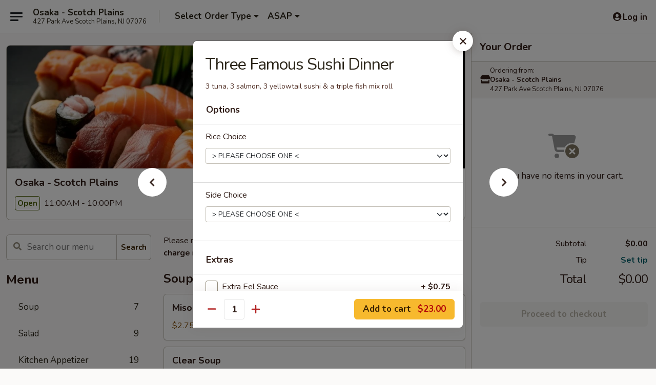

--- FILE ---
content_type: text/html; charset=UTF-8
request_url: https://order.osakascotchplainsnj.com/order/main/sushi-sashimi-platters/three-famous-sushi-dinner
body_size: 40335
content:
<!DOCTYPE html>

<html class="no-js css-scroll" lang="en">
	<head>
		<meta charset="utf-8" />
		<meta http-equiv="X-UA-Compatible" content="IE=edge,chrome=1" />

				<title>Osaka - Scotch Plains | Three Famous Sushi Dinner | Sushi & Sashimi Platters</title>
		<meta name="description" content="Order online for takeout, delivery, and dine in: Three Famous Sushi Dinner from Osaka - Scotch Plains. Serving the best Japanese in Scotch Plains, NJ. - 3 tuna, 3 salmon, 3 yellowtail sushi &amp; a triple fish mix roll" />		<meta name="keywords" content="osaka, osaka scotch plains, osaka menu, scotch plains japanese delivery, scotch plains japanese food, scotch plains japanese restaurants, japanese delivery, best japanese food in scotch plains, japanese restaurants in scotch plains, japanese restaurants near me, japanese food near me, scotch plains sushi delivery, scotch plains sushi, scotch plains sushi restaurants, sushi delivery, best sushi in scotch plains, sushi restaurants in scotch plains, sushi restaurants near me, sushi near me, scotch plains sushi takeout" />		<meta name="viewport" content="width=device-width, initial-scale=1.0">

		<meta property="og:type" content="website">
		<meta property="og:title" content="Osaka - Scotch Plains | Three Famous Sushi Dinner | Sushi & Sashimi Platters">
		<meta property="og:description" content="Order online for takeout, delivery, and dine in: Three Famous Sushi Dinner from Osaka - Scotch Plains. Serving the best Japanese in Scotch Plains, NJ. - 3 tuna, 3 salmon, 3 yellowtail sushi &amp; a triple fish mix roll">

		<meta name="twitter:card" content="summary_large_image">
		<meta name="twitter:title" content="Osaka - Scotch Plains | Three Famous Sushi Dinner | Sushi & Sashimi Platters">
		<meta name="twitter:description" content="Order online for takeout, delivery, and dine in: Three Famous Sushi Dinner from Osaka - Scotch Plains. Serving the best Japanese in Scotch Plains, NJ. - 3 tuna, 3 salmon, 3 yellowtail sushi &amp; a triple fish mix roll">
					<meta property="og:image" content="https://imagedelivery.net/9lr8zq_Jvl7h6OFWqEi9IA/819becb1-0498-4c1b-07c3-ff441f808f00/public" />
			<meta name="twitter:image" content="https://imagedelivery.net/9lr8zq_Jvl7h6OFWqEi9IA/819becb1-0498-4c1b-07c3-ff441f808f00/public" />
		
		<meta name="apple-mobile-web-app-status-bar-style" content="black">
		<meta name="mobile-web-app-capable" content="yes">
					<link rel="canonical" href="https://order.osakascotchplainsnj.com/order/main/sushi-sashimi-platters/three-famous-sushi-dinner"/>
						<link rel="shortcut icon" href="https://imagedelivery.net/9lr8zq_Jvl7h6OFWqEi9IA/5701bed1-2781-46a1-065e-06828416fd00/public" type="image/png" />
			
		<link type="text/css" rel="stylesheet" href="/min/g=css4.0&amp;1769107598" />
		<link rel="stylesheet" href="//ajax.googleapis.com/ajax/libs/jqueryui/1.10.1/themes/base/minified/jquery-ui.min.css" />
		<link href='//fonts.googleapis.com/css?family=Open+Sans:400italic,400,700' rel='stylesheet' type='text/css' />
		<script src="https://kit.fontawesome.com/a4edb6363d.js" crossorigin="anonymous"></script>

		<style>
								.home_hero, .menu_hero{ background-image: url(https://imagedelivery.net/9lr8zq_Jvl7h6OFWqEi9IA/7357d8c6-b3ce-42f7-7dfb-cbca09806200/public); }
					@media
					(-webkit-min-device-pixel-ratio: 1.25),
					(min-resolution: 120dpi){
						/* Retina header*/
						.home_hero, .menu_hero{ background-image: url(https://imagedelivery.net/9lr8zq_Jvl7h6OFWqEi9IA/69ef85c9-df92-4209-2912-6615e5aa5e00/public); }
					}
															/*body{  } */

					
		</style>

		<style type="text/css">div.menuItem_1640482, li.menuItem_1640482, div.menuItem_1640484, li.menuItem_1640484, div.menuItem_1640485, li.menuItem_1640485, div.menuItem_1640486, li.menuItem_1640486, div.menuItem_1640487, li.menuItem_1640487, div.menuItem_1640470, li.menuItem_1640470, div.menuItem_1640471, li.menuItem_1640471, div.menuItem_1640472, li.menuItem_1640472, div.menuItem_1640473, li.menuItem_1640473, div.menuItem_1640474, li.menuItem_1640474, div.menuItem_1640475, li.menuItem_1640475, div.menuItem_1640476, li.menuItem_1640476, div.menuItem_1640477, li.menuItem_1640477, div.menuItem_1640478, li.menuItem_1640478, div.menuItem_1640479, li.menuItem_1640479, div.menuItem_1640480, li.menuItem_1640480, div.menuItem_1640481, li.menuItem_1640481, div.menuItem_1640465, li.menuItem_1640465, div.menuItem_1640466, li.menuItem_1640466, div.menuItem_1640467, li.menuItem_1640467, div.menuItem_1640468, li.menuItem_1640468, div.menuItem_1640469, li.menuItem_1640469, div.menuItem_1640462, li.menuItem_1640462, div.menuItem_2102651, li.menuItem_2102651, div.menuItem_2102652, li.menuItem_2102652, div.menuItem_2675745, li.menuItem_2675745, div.menuItem_2675746, li.menuItem_2675746 {display:none !important;}</style><script type="text/javascript">window.UNAVAILABLE_MENU_IDS = [1640482,1640484,1640485,1640486,1640487,1640470,1640471,1640472,1640473,1640474,1640475,1640476,1640477,1640478,1640479,1640480,1640481,1640465,1640466,1640467,1640468,1640469,1640462,2102651,2102652,2675745,2675746]</script>
		<script type="text/javascript">
			var UrlTag = "osakascotchplains";
			var template = 'defaultv4';
			var formname = 'ordering3';
			var menulink = 'https://order.osakascotchplainsnj.com/order/main';
			var checkoutlink = 'https://order.osakascotchplainsnj.com/checkout';
		</script>
		<script>
			/* http://writing.colin-gourlay.com/safely-using-ready-before-including-jquery/ */
			(function(w,d,u){w.readyQ=[];w.bindReadyQ=[];function p(x,y){if(x=="ready"){w.bindReadyQ.push(y);}else{w.readyQ.push(x);}};var a={ready:p,bind:p};w.$=w.jQuery=function(f){if(f===d||f===u){return a}else{p(f)}}})(window,document)
		</script>

		<script type="application/ld+json">{
    "@context": "http://schema.org",
    "@type": "Menu",
    "url": "https://order.osakascotchplainsnj.com/order/main",
    "mainEntityOfPage": "https://order.osakascotchplainsnj.com/order/main",
    "inLanguage": "English",
    "name": "Main",
    "description": "Please note: requests for additional items or special preparation may incur an <b>extra charge</b> not calculated on your online order.",
    "hasMenuSection": [
        {
            "@type": "MenuSection",
            "url": "https://order.osakascotchplainsnj.com/order/main/sushi-sashimi-platters",
            "name": "Sushi & Sashimi Platters",
            "description": "Served with Miso Soup or Soda or Ice Tea or Garden Salad <br><br>\nConsuming raw or undercooked meats, poultry, seafood, shellfish or eggs may increase your risk of foodborne illness, especially if you have certain medical conditions",
            "hasMenuItem": [
                {
                    "@type": "MenuItem",
                    "name": "Three Famous Sushi Dinner",
                    "url": "https://order.osakascotchplainsnj.com/order/main/sushi-sashimi-platters/three-famous-sushi-dinner",
                    "description": "3 tuna, 3 salmon, 3 yellowtail sushi & a triple fish mix roll"
                }
            ]
        }
    ]
}</script>
<!-- Google Tag Manager -->
<script>
	window.dataLayer = window.dataLayer || [];
	let data = {
		account: 'osakascotchplains',
		context: 'direct',
		templateVersion: 4,
		rid: 66	}
		dataLayer.push(data);
	(function(w,d,s,l,i){w[l]=w[l]||[];w[l].push({'gtm.start':
		new Date().getTime(),event:'gtm.js'});var f=d.getElementsByTagName(s)[0],
		j=d.createElement(s),dl=l!='dataLayer'?'&l='+l:'';j.async=true;j.src=
		'https://www.googletagmanager.com/gtm.js?id='+i+dl;f.parentNode.insertBefore(j,f);
		})(window,document,'script','dataLayer','GTM-K9P93M');

	function gtag() { dataLayer.push(arguments); }
</script>

			<script async src="https://www.googletagmanager.com/gtag/js?id=G-EC9GWE0C4S"></script>
	
	<script>
		
		gtag('js', new Date());

		
					gtag('config', "G-EC9GWE0C4S");
			</script>

					<meta name="smartbanner:title" content="Osaka Scotch Plains Ordering">
					<meta name="smartbanner:author" content="Online Ordering">
					<meta name="smartbanner:price" content="FREE">
					<meta name="smartbanner:price-suffix-google" content=" ">
					<meta name="smartbanner:button" content="VIEW">
					<meta name="smartbanner:button-url-google" content="https://play.google.com/store/apps/details?id=com.chinesemenuonline.osakascotchplains">
					<meta name="smartbanner:enabled-platforms" content="android">
											<meta name="smartbanner:icon-google" content="https://ehc-west-0-bucket.s3.us-west-2.amazonaws.com/web/documents/osakascotchplains/">
							<link href="https://fonts.googleapis.com/css?family=Open+Sans:400,600,700|Nunito:400,700" rel="stylesheet" />
	</head>

	<body
		data-event-on:customer_registered="window.location.reload()"
		data-event-on:customer_logged_in="window.location.reload()"
		data-event-on:customer_logged_out="window.location.reload()"
	>
		<a class="skip-to-content-link" href="#main">Skip to content</a>
				<!-- Google Tag Manager (noscript) -->
		<noscript><iframe src="https://www.googletagmanager.com/ns.html?id=GTM-K9P93M" height="0" width="0" style="display:none;visibility:hidden"></iframe></noscript>
		<!-- End Google Tag Manager (noscript) -->
						<!-- wrapper starts -->
		<div class="wrapper">
			<div style="grid-area: header-announcements">
				<div id="upgradeBrowserBanner" class="alert alert-warning mb-0 rounded-0 py-4" style="display:none;">
	<div class="alert-icon"><i class="fas fa-warning" aria-hidden="true"></i></div>
	<div>
		<strong>We're sorry, but the Web browser you are using is not supported.</strong> <br/> Please upgrade your browser or try a different one to use this Website. Supported browsers include:<br/>
		<ul class="list-unstyled">
			<li class="mt-2"><a href="https://www.google.com/chrome" target="_blank" rel="noopener noreferrer" class="simple-link"><i class="fab fa-chrome"></i> Chrome</a></li>
			<li class="mt-2"><a href="https://www.mozilla.com/firefox/upgrade.html" target="_blank" rel="noopener noreferrer" class="simple-link"><i class="fab fa-firefox"></i> Firefox</a></li>
			<li class="mt-2"><a href="https://www.microsoft.com/en-us/windows/microsoft-edge" target="_blank" rel="noopener noreferrer" class="simple-link"><i class="fab fa-edge"></i> Edge</a></li>
			<li class="mt-2"><a href="http://www.apple.com/safari/" target="_blank" rel="noopener noreferrer" class="simple-link"><i class="fab fa-safari"></i> Safari</a></li>
		</ul>
	</div>
</div>
<script>
	var ua = navigator.userAgent;
	var match = ua.match(/Firefox\/([0-9]+)\./);
	var firefoxVersion = match ? parseInt(match[1]) : 1000;
	var match = ua.match(/Chrome\/([0-9]+)\./);
	var chromeVersion = match ? parseInt(match[1]) : 1000;
	var isIE = ua.indexOf('MSIE') > -1 || ua.indexOf('Trident') > -1;
	var upgradeBrowserBanner = document.getElementById('upgradeBrowserBanner');
	var isMatchesSupported = typeof(upgradeBrowserBanner.matches)!="undefined";
	var isEntriesSupported = typeof(Object.entries)!="undefined";
	//Safari version is verified with isEntriesSupported
	if (isIE || !isMatchesSupported || !isEntriesSupported || firefoxVersion <= 46 || chromeVersion <= 53) {
		upgradeBrowserBanner.style.display = 'flex';
	}
</script>				
				<!-- get closed sign if applicable. -->
				
				
							</div>

						<div class="headerAndWtype" style="grid-area: header">
				<!-- Header Starts -->
				<header class="header">
										<div class="d-flex flex-column align-items-start flex-md-row align-items-md-center">
												<div class="logo_name_alt flex-shrink-0 d-flex align-items-center align-self-stretch pe-6 pe-md-0">
							
	<button
		type="button"
		class="eds_button btn btn-outline eds_button--shape-default eds_menu_button"
		data-bs-toggle="offcanvas" data-bs-target="#side-menu" aria-controls="side-menu" aria-label="Main menu"	><span aria-hidden="true"></span> <span aria-hidden="true"></span> <span aria-hidden="true"></span></button>

	
							<div class="d-flex flex-column align-items-center mx-auto align-items-md-start mx-md-0">
								<a
									class="eds-display-text-title-xs text-truncate title-container"
									href="https://order.osakascotchplainsnj.com"
								>
									Osaka - Scotch Plains								</a>

																	<span class="eds-copy-text-s-regular text-center text-md-start address-container" title="427 Park Ave Scotch Plains, NJ 07076">
										427 Park Ave Scotch Plains, NJ 07076									</span>
															</div>
						</div>

																			<div class="eds-display-text-title-s d-none d-md-block border-start mx-4" style="width: 0">&nbsp;</div>

							<div class="header_order_options d-flex align-items-center  w-100 p-2p5 p-md-0">
																<div class="what">
									<button
	type="button"
	class="border-0 bg-transparent text-start"
	data-bs-toggle="modal"
	data-bs-target="#modal-order-options"
	aria-expanded="false"
	style="min-height: 44px"
>
	<div class="d-flex align-items-baseline gap-2">
		<div class="otype-name-label eds-copy-text-l-bold text-truncate" style="flex: 1" data-order-type-label>
			Select Order Type		</div>

		<i class="fa fa-fw fa-caret-down"></i>
	</div>

	<div
		class="otype-picker-label otype-address-label eds-interface-text-m-regular text-truncate hidden"
	>
			</div>
</button>

<script>
	$(function() {
		var $autoCompleteInputs = $('[data-autocomplete-address]');
		if ($autoCompleteInputs && $autoCompleteInputs.length) {
			$autoCompleteInputs.each(function() {
				let $input = $(this);
				let $deliveryAddressContainer = $input.parents('.deliveryAddressContainer').first();
				$input.autocomplete({
					source   : addressAC,
					minLength: 3,
					delay    : 300,
					select   : function(event, ui) {
						$.getJSON('/' + UrlTag + '/?form=addresslookup', {
							id: ui.item.id,
						}, function(data) {
							let location = data
							if (location.address.street.endsWith('Trl')) {
								location.address.street = location.address.street.replace('Trl', 'Trail')
							}
							let autoCompleteSuccess = $input.data('autocomplete-success');
							if (autoCompleteSuccess) {
								let autoCompleteSuccessFunction = window[autoCompleteSuccess];
								if (typeof autoCompleteSuccessFunction == "function") {
									autoCompleteSuccessFunction(location);
								}
							}

							let address = location.address

							$('#add-address-city, [data-autocompleted-city]').val(address.city)
							$('#add-address-state, [data-autocompleted-state]').val(address.stateCode)
							$('#add-address-zip, [data-autocompleted-zip]').val(address.postalCode)
							$('#add-address-latitude, [data-autocompleted-latitude]').val(location.position.lat)
							$('#add-address-longitude, [data-autocompleted-longitude]').val(location.position.lng)
							let streetAddress = (address.houseNumber || '') + ' ' + (address.street || '');
							$('#street-address-1, [data-autocompleted-street-address]').val(streetAddress)
							validateAddress($deliveryAddressContainer);
						})
					},
				})
				$input.attr('autocomplete', 'street-address')
			});
		}

		// autocomplete using Address autocomplete
		// jquery autocomplete needs 2 fields: title and value
		// id holds the LocationId which can be used at a later stage to get the coordinate of the selected choice
		function addressAC(query, callback) {
			//we don't actually want to search until they've entered the street number and at least one character
			words = query.term.trim().split(' ')
			if (words.length < 2) {
				return false
			}

			$.getJSON('/' + UrlTag + '/?form=addresssuggest', { q: query.term }, function(data) {
				var addresses = data.items
				addresses = addresses.map(addr => {
					if ((addr.address.label || '').endsWith('Trl')) {
						addr.address.label = addr.address.label.replace('Trl', 'Trail')
					}
					let streetAddress = (addr.address.label || '')
					return {
						label: streetAddress,
						value: streetAddress,
						id   : addr.id,
					}
				})

				return callback(addresses)
			})
		}

				$('[data-address-from-current-loc]').on('click', function(e) {
			let $streetAddressContainer = $(this).parents('.street-address-container').first();
			let $deliveryAddressContainer = $(this).parents('.deliveryAddressContainer').first();
			e.preventDefault();
			if(navigator.geolocation) {
				navigator.geolocation.getCurrentPosition(position => {
					$.getJSON('/' + UrlTag + '/?form=addresssuggest', {
						at: position.coords.latitude + "," + position.coords.longitude
					}, function(data) {
						let location = data.items[0];
						let address = location.address
						$streetAddressContainer.find('.input-street-address').val((address.houseNumber ? address.houseNumber : '') + ' ' + (address.street ? address.street : ''));
						$('#add-address-city').val(address.city ? address.city : '');
						$('#add-address-state').val(address.state ? address.state : '');
						$('#add-address-zip').val(address.postalCode ? address.postalCode : '');
						$('#add-address-latitude').val(location.position.lat ? location.position.lat : '');
						$('#add-address-longitude').val(location.position.lng ? location.position.lng : '');
						validateAddress($deliveryAddressContainer, 0);
					});
				});
			} else {
				alert("Geolocation is not supported by this browser!");
			}
		});
	});

	function autoCompleteSuccess(location)
	{
		if (location && location.address) {
			let address = location.address

			let streetAddress = (address.houseNumber || '') + ' ' + (address.street || '');
			$.ajax({
				url: '/' + UrlTag + '/?form=saveformfields',
				data: {
					'param_full~address_s_n_255': streetAddress + ', ' + address.city + ', ' + address.state,
					'param_street~address_s_n_255': streetAddress,
					'param_city_s_n_90': address.city,
					'param_state_s_n_2': address.state,
					'param_zip~code_z_n_10': address.postalCode,
				}
			});
		}
	}
</script>
								</div>

																									<div class="when showcheck_parent">
																				<div class="ordertimetypes ">
	<button
		type="button"
		class="border-0 bg-transparent text-start loadable-content"
		data-bs-toggle="modal"
		data-bs-target="#modal-order-time"
		aria-expanded="false"
		style="min-height: 44px"
		data-change-label-to-later-date
	>
		<div class="d-flex align-items-baseline gap-2">
			<div class="eds-copy-text-l-bold text-truncate flex-fill" data-otype-time-day>
								ASAP			</div>

			<i class="fa fa-fw fa-caret-down"></i>
		</div>

		<div
			class="otype-picker-label otype-picker-time eds-interface-text-m-regular text-truncate hidden"
			data-otype-time
		>
			Later		</div>
	</button>
</div>
									</div>
															</div>
						
												<div class="position-absolute top-0 end-0 pe-2 py-2p5">
							
	<div id="login-status" >
					
	<button
		type="button"
		class="eds_button btn btn-outline eds_button--shape-default px-2 text-nowrap"
		aria-label="Log in" style="color: currentColor" data-bs-toggle="modal" data-bs-target="#login-modal"	><i
		class="eds_icon fa fa-lg fa-fw fa-user-circle d-block d-lg-none"
		style="font-family: &quot;Font Awesome 5 Pro&quot;; "	></i>

	 <div class="d-none d-lg-flex align-items-baseline gap-2">
	<i
		class="eds_icon fa fa-fw fa-user-circle"
		style="font-family: &quot;Font Awesome 5 Pro&quot;; "	></i>

	<div class="profile-container text-truncate">Log in</div></div></button>

				</div>

							</div>
					</div>

															
	<aside		data-eds-id="6972ba14da10c"
		class="eds_side_menu offcanvas offcanvas-start text-dark "
		tabindex="-1"
				id="side-menu" data-event-on:menu_selected="this.dispatchEvent(new CustomEvent('eds.hide'))" data-event-on:category_selected="this.dispatchEvent(new CustomEvent('eds.hide'))"	>
		
		<div class="eds_side_menu-body offcanvas-body d-flex flex-column p-0 css-scroll">
										<div
					class="eds_side_menu-close position-absolute top-0 end-0 pt-3 pe-3 "
					style="z-index: 1"
				>
					
	<button
		type="button"
		class="eds_button btn btn-outline-secondary eds_button--shape-circle"
		data-bs-dismiss="offcanvas" data-bs-target="[data-eds-id=&quot;6972ba14da10c&quot;]" aria-label="Close"	><i
		class="eds_icon fa fa-fw fa-close"
		style="font-family: &quot;Font Awesome 5 Pro&quot;; "	></i></button>

					</div>
			
			<div class="restaurant-info border-bottom border-light p-3">
							<p class="eds-display-text-title-xs mb-0 me-2 pe-4">Osaka - Scotch Plains</p>

			<div class="eds-copy-text-s-regular me-2 pe-4">
			427 Park Ave Scotch Plains, NJ 07076		</div>
						</div>

																	
	<div class="border-bottom border-light p-3">
		
		
			<details
				class="eds_list eds_list--border-none" open				data-menu-id="13284"
									data-event-on:document_ready="this.open = localStorage.getItem('menu-open-13284') !== 'false'"
										onclick="localStorage.setItem('menu-open-13284', !this.open)"
							>
									<summary class="eds-copy-text-l-regular list-unstyled rounded-3 mb-1 " tabindex="0">
						<h2 class="eds-display-text-title-m m-0 p-0">
															
	<i
		class="eds_icon fas fa-fw fa-chevron-right"
		style="font-family: &quot;Font Awesome 5 Pro&quot;; "	></i>

															Menu
						</h2>
					</summary>
										<div class="mb-3"></div>
				
																		
									<a
						class="eds_list-item eds-copy-text-l-regular list-unstyled rounded-3 mb-1 px-3 px-lg-4 py-2p5 d-flex "
						data-event-on:category_pinned="(category) => $(this).toggleClass('active', category.id === '168616')"
						href="https://order.osakascotchplainsnj.com/order/main/soup"
						aria-current="page"
						onclick="if (!event.ctrlKey) {
							const currentMenuIsActive = true || $(this).closest('details').find('summary').hasClass('active');
							if (currentMenuIsActive) {
								app.event.emit('category_selected', { id: '168616' });
							} else {
								app.event.emit('menu_selected', { menu_id: '13284', menu_description: &quot;Please note: requests for additional items or special preparation may incur an &lt;b&gt;extra charge&lt;\/b&gt; not calculated on your online order.&quot;, category_id: '168616' });
							}
															return false;
													}"
					>
						Soup													<span class="ms-auto">7</span>
											</a>
									<a
						class="eds_list-item eds-copy-text-l-regular list-unstyled rounded-3 mb-1 px-3 px-lg-4 py-2p5 d-flex "
						data-event-on:category_pinned="(category) => $(this).toggleClass('active', category.id === '168617')"
						href="https://order.osakascotchplainsnj.com/order/main/salad"
						aria-current="page"
						onclick="if (!event.ctrlKey) {
							const currentMenuIsActive = true || $(this).closest('details').find('summary').hasClass('active');
							if (currentMenuIsActive) {
								app.event.emit('category_selected', { id: '168617' });
							} else {
								app.event.emit('menu_selected', { menu_id: '13284', menu_description: &quot;Please note: requests for additional items or special preparation may incur an &lt;b&gt;extra charge&lt;\/b&gt; not calculated on your online order.&quot;, category_id: '168617' });
							}
															return false;
													}"
					>
						Salad													<span class="ms-auto">9</span>
											</a>
									<a
						class="eds_list-item eds-copy-text-l-regular list-unstyled rounded-3 mb-1 px-3 px-lg-4 py-2p5 d-flex "
						data-event-on:category_pinned="(category) => $(this).toggleClass('active', category.id === '168618')"
						href="https://order.osakascotchplainsnj.com/order/main/kitchen-appetizer"
						aria-current="page"
						onclick="if (!event.ctrlKey) {
							const currentMenuIsActive = true || $(this).closest('details').find('summary').hasClass('active');
							if (currentMenuIsActive) {
								app.event.emit('category_selected', { id: '168618' });
							} else {
								app.event.emit('menu_selected', { menu_id: '13284', menu_description: &quot;Please note: requests for additional items or special preparation may incur an &lt;b&gt;extra charge&lt;\/b&gt; not calculated on your online order.&quot;, category_id: '168618' });
							}
															return false;
													}"
					>
						Kitchen Appetizer													<span class="ms-auto">19</span>
											</a>
									<a
						class="eds_list-item eds-copy-text-l-regular list-unstyled rounded-3 mb-1 px-3 px-lg-4 py-2p5 d-flex "
						data-event-on:category_pinned="(category) => $(this).toggleClass('active', category.id === '168619')"
						href="https://order.osakascotchplainsnj.com/order/main/sushi-bar-appetizer"
						aria-current="page"
						onclick="if (!event.ctrlKey) {
							const currentMenuIsActive = true || $(this).closest('details').find('summary').hasClass('active');
							if (currentMenuIsActive) {
								app.event.emit('category_selected', { id: '168619' });
							} else {
								app.event.emit('menu_selected', { menu_id: '13284', menu_description: &quot;Please note: requests for additional items or special preparation may incur an &lt;b&gt;extra charge&lt;\/b&gt; not calculated on your online order.&quot;, category_id: '168619' });
							}
															return false;
													}"
					>
						Sushi Bar Appetizer													<span class="ms-auto">17</span>
											</a>
									<a
						class="eds_list-item eds-copy-text-l-regular list-unstyled rounded-3 mb-1 px-3 px-lg-4 py-2p5 d-flex "
						data-event-on:category_pinned="(category) => $(this).toggleClass('active', category.id === '168620')"
						href="https://order.osakascotchplainsnj.com/order/main/house-special-roll"
						aria-current="page"
						onclick="if (!event.ctrlKey) {
							const currentMenuIsActive = true || $(this).closest('details').find('summary').hasClass('active');
							if (currentMenuIsActive) {
								app.event.emit('category_selected', { id: '168620' });
							} else {
								app.event.emit('menu_selected', { menu_id: '13284', menu_description: &quot;Please note: requests for additional items or special preparation may incur an &lt;b&gt;extra charge&lt;\/b&gt; not calculated on your online order.&quot;, category_id: '168620' });
							}
															return false;
													}"
					>
						House Special Roll													<span class="ms-auto">42</span>
											</a>
									<a
						class="eds_list-item eds-copy-text-l-regular list-unstyled rounded-3 mb-1 px-3 px-lg-4 py-2p5 d-flex "
						data-event-on:category_pinned="(category) => $(this).toggleClass('active', category.id === '168621')"
						href="https://order.osakascotchplainsnj.com/order/main/classic-roll"
						aria-current="page"
						onclick="if (!event.ctrlKey) {
							const currentMenuIsActive = true || $(this).closest('details').find('summary').hasClass('active');
							if (currentMenuIsActive) {
								app.event.emit('category_selected', { id: '168621' });
							} else {
								app.event.emit('menu_selected', { menu_id: '13284', menu_description: &quot;Please note: requests for additional items or special preparation may incur an &lt;b&gt;extra charge&lt;\/b&gt; not calculated on your online order.&quot;, category_id: '168621' });
							}
															return false;
													}"
					>
						Classic Roll													<span class="ms-auto">46</span>
											</a>
									<a
						class="eds_list-item eds-copy-text-l-regular list-unstyled rounded-3 mb-1 px-3 px-lg-4 py-2p5 d-flex "
						data-event-on:category_pinned="(category) => $(this).toggleClass('active', category.id === '168626')"
						href="https://order.osakascotchplainsnj.com/order/main/all-day-rolls-special"
						aria-current="page"
						onclick="if (!event.ctrlKey) {
							const currentMenuIsActive = true || $(this).closest('details').find('summary').hasClass('active');
							if (currentMenuIsActive) {
								app.event.emit('category_selected', { id: '168626' });
							} else {
								app.event.emit('menu_selected', { menu_id: '13284', menu_description: &quot;Please note: requests for additional items or special preparation may incur an &lt;b&gt;extra charge&lt;\/b&gt; not calculated on your online order.&quot;, category_id: '168626' });
							}
															return false;
													}"
					>
						All Day Rolls Special													<span class="ms-auto">1</span>
											</a>
									<a
						class="eds_list-item eds-copy-text-l-regular list-unstyled rounded-3 mb-1 px-3 px-lg-4 py-2p5 d-flex "
						data-event-on:category_pinned="(category) => $(this).toggleClass('active', category.id === '168622')"
						href="https://order.osakascotchplainsnj.com/order/main/sushi-sashimi-a-la-carte"
						aria-current="page"
						onclick="if (!event.ctrlKey) {
							const currentMenuIsActive = true || $(this).closest('details').find('summary').hasClass('active');
							if (currentMenuIsActive) {
								app.event.emit('category_selected', { id: '168622' });
							} else {
								app.event.emit('menu_selected', { menu_id: '13284', menu_description: &quot;Please note: requests for additional items or special preparation may incur an &lt;b&gt;extra charge&lt;\/b&gt; not calculated on your online order.&quot;, category_id: '168622' });
							}
															return false;
													}"
					>
						Sushi & Sashimi A La Carte													<span class="ms-auto">26</span>
											</a>
									<a
						class="eds_list-item eds-copy-text-l-regular list-unstyled rounded-3 mb-1 px-3 px-lg-4 py-2p5 d-flex active"
						data-event-on:category_pinned="(category) => $(this).toggleClass('active', category.id === '168623')"
						href="https://order.osakascotchplainsnj.com/order/main/sushi-sashimi-platters"
						aria-current="page"
						onclick="if (!event.ctrlKey) {
							const currentMenuIsActive = true || $(this).closest('details').find('summary').hasClass('active');
							if (currentMenuIsActive) {
								app.event.emit('category_selected', { id: '168623' });
							} else {
								app.event.emit('menu_selected', { menu_id: '13284', menu_description: &quot;Please note: requests for additional items or special preparation may incur an &lt;b&gt;extra charge&lt;\/b&gt; not calculated on your online order.&quot;, category_id: '168623' });
							}
															return false;
													}"
					>
						Sushi & Sashimi Platters													<span class="ms-auto">15</span>
											</a>
									<a
						class="eds_list-item eds-copy-text-l-regular list-unstyled rounded-3 mb-1 px-3 px-lg-4 py-2p5 d-flex "
						data-event-on:category_pinned="(category) => $(this).toggleClass('active', category.id === '168624')"
						href="https://order.osakascotchplainsnj.com/order/main/party-roll-special"
						aria-current="page"
						onclick="if (!event.ctrlKey) {
							const currentMenuIsActive = true || $(this).closest('details').find('summary').hasClass('active');
							if (currentMenuIsActive) {
								app.event.emit('category_selected', { id: '168624' });
							} else {
								app.event.emit('menu_selected', { menu_id: '13284', menu_description: &quot;Please note: requests for additional items or special preparation may incur an &lt;b&gt;extra charge&lt;\/b&gt; not calculated on your online order.&quot;, category_id: '168624' });
							}
															return false;
													}"
					>
						Party Roll Special													<span class="ms-auto">3</span>
											</a>
									<a
						class="eds_list-item eds-copy-text-l-regular list-unstyled rounded-3 mb-1 px-3 px-lg-4 py-2p5 d-flex "
						data-event-on:category_pinned="(category) => $(this).toggleClass('active', category.id === '168625')"
						href="https://order.osakascotchplainsnj.com/order/main/osaka-boat"
						aria-current="page"
						onclick="if (!event.ctrlKey) {
							const currentMenuIsActive = true || $(this).closest('details').find('summary').hasClass('active');
							if (currentMenuIsActive) {
								app.event.emit('category_selected', { id: '168625' });
							} else {
								app.event.emit('menu_selected', { menu_id: '13284', menu_description: &quot;Please note: requests for additional items or special preparation may incur an &lt;b&gt;extra charge&lt;\/b&gt; not calculated on your online order.&quot;, category_id: '168625' });
							}
															return false;
													}"
					>
						Osaka Boat													<span class="ms-auto">1</span>
											</a>
									<a
						class="eds_list-item eds-copy-text-l-regular list-unstyled rounded-3 mb-1 px-3 px-lg-4 py-2p5 d-flex "
						data-event-on:category_pinned="(category) => $(this).toggleClass('active', category.id === '168627')"
						href="https://order.osakascotchplainsnj.com/order/main/house-special-entree"
						aria-current="page"
						onclick="if (!event.ctrlKey) {
							const currentMenuIsActive = true || $(this).closest('details').find('summary').hasClass('active');
							if (currentMenuIsActive) {
								app.event.emit('category_selected', { id: '168627' });
							} else {
								app.event.emit('menu_selected', { menu_id: '13284', menu_description: &quot;Please note: requests for additional items or special preparation may incur an &lt;b&gt;extra charge&lt;\/b&gt; not calculated on your online order.&quot;, category_id: '168627' });
							}
															return false;
													}"
					>
						House Special Entree													<span class="ms-auto">6</span>
											</a>
									<a
						class="eds_list-item eds-copy-text-l-regular list-unstyled rounded-3 mb-1 px-3 px-lg-4 py-2p5 d-flex "
						data-event-on:category_pinned="(category) => $(this).toggleClass('active', category.id === '168628')"
						href="https://order.osakascotchplainsnj.com/order/main/teriyaki"
						aria-current="page"
						onclick="if (!event.ctrlKey) {
							const currentMenuIsActive = true || $(this).closest('details').find('summary').hasClass('active');
							if (currentMenuIsActive) {
								app.event.emit('category_selected', { id: '168628' });
							} else {
								app.event.emit('menu_selected', { menu_id: '13284', menu_description: &quot;Please note: requests for additional items or special preparation may incur an &lt;b&gt;extra charge&lt;\/b&gt; not calculated on your online order.&quot;, category_id: '168628' });
							}
															return false;
													}"
					>
						Teriyaki													<span class="ms-auto">8</span>
											</a>
									<a
						class="eds_list-item eds-copy-text-l-regular list-unstyled rounded-3 mb-1 px-3 px-lg-4 py-2p5 d-flex "
						data-event-on:category_pinned="(category) => $(this).toggleClass('active', category.id === '168629')"
						href="https://order.osakascotchplainsnj.com/order/main/tempura-katsu"
						aria-current="page"
						onclick="if (!event.ctrlKey) {
							const currentMenuIsActive = true || $(this).closest('details').find('summary').hasClass('active');
							if (currentMenuIsActive) {
								app.event.emit('category_selected', { id: '168629' });
							} else {
								app.event.emit('menu_selected', { menu_id: '13284', menu_description: &quot;Please note: requests for additional items or special preparation may incur an &lt;b&gt;extra charge&lt;\/b&gt; not calculated on your online order.&quot;, category_id: '168629' });
							}
															return false;
													}"
					>
						Tempura / Katsu													<span class="ms-auto">6</span>
											</a>
									<a
						class="eds_list-item eds-copy-text-l-regular list-unstyled rounded-3 mb-1 px-3 px-lg-4 py-2p5 d-flex "
						data-event-on:category_pinned="(category) => $(this).toggleClass('active', category.id === '168630')"
						href="https://order.osakascotchplainsnj.com/order/main/dinner-box"
						aria-current="page"
						onclick="if (!event.ctrlKey) {
							const currentMenuIsActive = true || $(this).closest('details').find('summary').hasClass('active');
							if (currentMenuIsActive) {
								app.event.emit('category_selected', { id: '168630' });
							} else {
								app.event.emit('menu_selected', { menu_id: '13284', menu_description: &quot;Please note: requests for additional items or special preparation may incur an &lt;b&gt;extra charge&lt;\/b&gt; not calculated on your online order.&quot;, category_id: '168630' });
							}
															return false;
													}"
					>
						Dinner Box													<span class="ms-auto">8</span>
											</a>
									<a
						class="eds_list-item eds-copy-text-l-regular list-unstyled rounded-3 mb-1 px-3 px-lg-4 py-2p5 d-flex "
						data-event-on:category_pinned="(category) => $(this).toggleClass('active', category.id === '168631')"
						href="https://order.osakascotchplainsnj.com/order/main/udon-or-soba-soup"
						aria-current="page"
						onclick="if (!event.ctrlKey) {
							const currentMenuIsActive = true || $(this).closest('details').find('summary').hasClass('active');
							if (currentMenuIsActive) {
								app.event.emit('category_selected', { id: '168631' });
							} else {
								app.event.emit('menu_selected', { menu_id: '13284', menu_description: &quot;Please note: requests for additional items or special preparation may incur an &lt;b&gt;extra charge&lt;\/b&gt; not calculated on your online order.&quot;, category_id: '168631' });
							}
															return false;
													}"
					>
						Udon or Soba Soup													<span class="ms-auto">2</span>
											</a>
									<a
						class="eds_list-item eds-copy-text-l-regular list-unstyled rounded-3 mb-1 px-3 px-lg-4 py-2p5 d-flex "
						data-event-on:category_pinned="(category) => $(this).toggleClass('active', category.id === '168632')"
						href="https://order.osakascotchplainsnj.com/order/main/yaki-soba-or-udon-or-fried-rice"
						aria-current="page"
						onclick="if (!event.ctrlKey) {
							const currentMenuIsActive = true || $(this).closest('details').find('summary').hasClass('active');
							if (currentMenuIsActive) {
								app.event.emit('category_selected', { id: '168632' });
							} else {
								app.event.emit('menu_selected', { menu_id: '13284', menu_description: &quot;Please note: requests for additional items or special preparation may incur an &lt;b&gt;extra charge&lt;\/b&gt; not calculated on your online order.&quot;, category_id: '168632' });
							}
															return false;
													}"
					>
						Yaki (Soba or Udon) or Fried Rice													<span class="ms-auto">6</span>
											</a>
									<a
						class="eds_list-item eds-copy-text-l-regular list-unstyled rounded-3 mb-1 px-3 px-lg-4 py-2p5 d-flex "
						data-event-on:category_pinned="(category) => $(this).toggleClass('active', category.id === '168633')"
						href="https://order.osakascotchplainsnj.com/order/main/kids-menu"
						aria-current="page"
						onclick="if (!event.ctrlKey) {
							const currentMenuIsActive = true || $(this).closest('details').find('summary').hasClass('active');
							if (currentMenuIsActive) {
								app.event.emit('category_selected', { id: '168633' });
							} else {
								app.event.emit('menu_selected', { menu_id: '13284', menu_description: &quot;Please note: requests for additional items or special preparation may incur an &lt;b&gt;extra charge&lt;\/b&gt; not calculated on your online order.&quot;, category_id: '168633' });
							}
															return false;
													}"
					>
						Kid's Menu													<span class="ms-auto">3</span>
											</a>
									<a
						class="eds_list-item eds-copy-text-l-regular list-unstyled rounded-3 mb-1 px-3 px-lg-4 py-2p5 d-flex "
						data-event-on:category_pinned="(category) => $(this).toggleClass('active', category.id === '168634')"
						href="https://order.osakascotchplainsnj.com/order/main/drink"
						aria-current="page"
						onclick="if (!event.ctrlKey) {
							const currentMenuIsActive = true || $(this).closest('details').find('summary').hasClass('active');
							if (currentMenuIsActive) {
								app.event.emit('category_selected', { id: '168634' });
							} else {
								app.event.emit('menu_selected', { menu_id: '13284', menu_description: &quot;Please note: requests for additional items or special preparation may incur an &lt;b&gt;extra charge&lt;\/b&gt; not calculated on your online order.&quot;, category_id: '168634' });
							}
															return false;
													}"
					>
						Drink													<span class="ms-auto">4</span>
											</a>
									<a
						class="eds_list-item eds-copy-text-l-regular list-unstyled rounded-3 mb-1 px-3 px-lg-4 py-2p5 d-flex "
						data-event-on:category_pinned="(category) => $(this).toggleClass('active', category.id === '168635')"
						href="https://order.osakascotchplainsnj.com/order/main/dessert"
						aria-current="page"
						onclick="if (!event.ctrlKey) {
							const currentMenuIsActive = true || $(this).closest('details').find('summary').hasClass('active');
							if (currentMenuIsActive) {
								app.event.emit('category_selected', { id: '168635' });
							} else {
								app.event.emit('menu_selected', { menu_id: '13284', menu_description: &quot;Please note: requests for additional items or special preparation may incur an &lt;b&gt;extra charge&lt;\/b&gt; not calculated on your online order.&quot;, category_id: '168635' });
							}
															return false;
													}"
					>
						Dessert													<span class="ms-auto">5</span>
											</a>
									<a
						class="eds_list-item eds-copy-text-l-regular list-unstyled rounded-3 mb-1 px-3 px-lg-4 py-2p5 d-flex "
						data-event-on:category_pinned="(category) => $(this).toggleClass('active', category.id === '298869')"
						href="https://order.osakascotchplainsnj.com/order/main/side-order"
						aria-current="page"
						onclick="if (!event.ctrlKey) {
							const currentMenuIsActive = true || $(this).closest('details').find('summary').hasClass('active');
							if (currentMenuIsActive) {
								app.event.emit('category_selected', { id: '298869' });
							} else {
								app.event.emit('menu_selected', { menu_id: '13284', menu_description: &quot;Please note: requests for additional items or special preparation may incur an &lt;b&gt;extra charge&lt;\/b&gt; not calculated on your online order.&quot;, category_id: '298869' });
							}
															return false;
													}"
					>
						Side Order													<span class="ms-auto">9</span>
											</a>
							</details>
		
			</div>

						
																	<nav>
							<ul class="eds_list eds_list--border-none border-bottom">
	<li class="eds_list-item">
		<a class="d-block p-3 " href="https://order.osakascotchplainsnj.com">
			Home		</a>
	</li>

		
					<li class="eds_list-item">
					<a class="d-block p-3 " href="https://order.osakascotchplainsnj.com/page/delivery-info" >
						Delivery Info					</a>
				</li>
			
			<li class="eds_list-item">
			<a class="d-block p-3 " href="https://order.osakascotchplainsnj.com/locationinfo">
				Location &amp; Hours			</a>
		</li>
	
	<li class="eds_list-item">
		<a class="d-block p-3 " href="https://order.osakascotchplainsnj.com/contact">
			Contact
		</a>
	</li>
</ul>
						</nav>

												<div class="eds-copy-text-s-regular p-3 d-lg-none">
								<ul class="list-unstyled">
							<li><a href="https://play.google.com/store/apps/details?id=com.chinesemenuonline.osakascotchplains"><img src="/web/default4.0/images/google-play-badge.svg" alt="Google Play App Store"></a></li>
			</ul>

	<ul class="list-unstyled d-flex gap-2">
						<li><a href="https://www.yelp.com/biz/osaka-japanese-cuisine-scotch-plains" target="new"  title="Opens in new tab" class="icon" title="Yelp"><i class="fab fa-yelp"></i><span class="sr-only">Yelp</span></a></li>
							<li><a href="https://www.tripadvisor.com/Restaurant_Review-g46804-d5013954-Reviews-Osaka_Japanese_Restaurant-Scotch_Plains_New_Jersey.html" target="new"  title="Opens in new tab" class="icon" title="TripAdvisor"><i class="fak fa-tripadvisor"></i><span class="sr-only">TripAdvisor</span></a></li>
				</ul>
	
<div><a href="http://chinesemenuonline.com">&copy; 2026 Online Ordering by Chinese Menu Online</a></div>
	<div>Discover more dining options at <a href="https://www.springroll.com" target="_blank" title="Opens in new tab" >Springroll</a></div>

<ul class="list-unstyled mb-0 pt-3">
	<li><a href="https://order.osakascotchplainsnj.com/reportbug">Technical Support</a></li>
	<li><a href="https://order.osakascotchplainsnj.com/privacy">Privacy Policy</a></li>
	<li><a href="https://order.osakascotchplainsnj.com/tos">Terms of Service</a></li>
	<li><a href="https://order.osakascotchplainsnj.com/accessibility">Accessibility</a></li>
</ul>

This site is protected by reCAPTCHA and the Google <a href="https://policies.google.com/privacy">Privacy Policy</a> and <a href="https://policies.google.com/terms">Terms of Service</a> apply.
						</div>		</div>

		<script>
		{
			const container = document.querySelector('[data-eds-id="6972ba14da10c"]');

						['show', 'hide', 'toggle', 'dispose'].forEach((eventName) => {
				container.addEventListener(`eds.${eventName}`, (e) => {
					bootstrap.Offcanvas.getOrCreateInstance(container)[eventName](
						...(Array.isArray(e.detail) ? e.detail : [e.detail])
					);
				});
			});
		}
		</script>
	</aside>

					</header>
			</div>

										<div class="container p-0" style="grid-area: hero">
					<section class="hero">
												<div class="menu_hero backbgbox position-relative" role="img" aria-label="Image of food offered at the restaurant">
									<div class="logo">
		<a class="logo-image" href="https://order.osakascotchplainsnj.com">
			<img
				src="https://imagedelivery.net/9lr8zq_Jvl7h6OFWqEi9IA/819becb1-0498-4c1b-07c3-ff441f808f00/public"
				srcset="https://imagedelivery.net/9lr8zq_Jvl7h6OFWqEi9IA/819becb1-0498-4c1b-07c3-ff441f808f00/public 1x, https://imagedelivery.net/9lr8zq_Jvl7h6OFWqEi9IA/819becb1-0498-4c1b-07c3-ff441f808f00/public 2x"				alt="Home"
			/>
		</a>
	</div>
						</div>

													<div class="p-3">
								<div class="pb-1">
									<h1 role="heading" aria-level="2" class="eds-display-text-title-s m-0 p-0">Osaka - Scotch Plains</h1>
																	</div>

								<div class="d-sm-flex align-items-baseline">
																			<div class="mt-2">
											
	<span
		class="eds_label eds_label--variant-success eds-interface-text-m-bold me-1 text-nowrap"
			>
		Open	</span>

	11:00AM - 10:00PM										</div>
									
									<div class="d-flex gap-2 ms-sm-auto mt-2">
																					
					<a
				class="eds_button btn btn-outline-secondary btn-sm col text-nowrap"
				href="https://order.osakascotchplainsnj.com/locationinfo?lid=10558"
							>
				
	<i
		class="eds_icon fa fa-fw fa-info-circle"
		style="font-family: &quot;Font Awesome 5 Pro&quot;; "	></i>

	 Store info			</a>
		
												
																					
		<a
			class="eds_button btn btn-outline-secondary btn-sm col d-lg-none text-nowrap"
			href="tel:(908) 322-0011"
					>
			
	<i
		class="eds_icon fa fa-fw fa-phone"
		style="font-family: &quot;Font Awesome 5 Pro&quot;; transform: scale(-1, 1); "	></i>

	 Call us		</a>

												
																			</div>
								</div>
							</div>
											</section>
				</div>
			
						
										<div
					class="fixed_submit d-lg-none hidden pwa-pb-md-down"
					data-event-on:cart_updated="({ items }) => $(this).toggleClass('hidden', !items)"
				>
					<div
						data-async-on-event="order_type_updated, cart_updated"
						data-async-action="https://order.osakascotchplainsnj.com//ajax/?form=minimum_order_value_warning&component=add_more"
						data-async-method="get"
					>
											</div>

					<div class="p-3">
						<button class="btn btn-primary btn-lg w-100" onclick="app.event.emit('show_cart')">
							View cart							<span
								class="eds-interface-text-m-regular"
								data-event-on:cart_updated="({ items, subtotal }) => {
									$(this).text(`(${items} ${items === 1 ? 'item' : 'items'}, ${subtotal})`);
								}"
							>
								(0 items, $0.00)
							</span>
						</button>
					</div>
				</div>
			
									<!-- Header ends -->
<main class="main_content menucategory_page pb-5" id="main">
	<div class="container">
		
		<div class="row menu_wrapper menu_category_wrapper menu_wrapper--no-menu-tabs">
			<section class="col-xl-4 d-none d-xl-block">
				
				<div id="location-menu" data-event-on:menu_items_loaded="$(this).stickySidebar('updateSticky')">
					
		<form
			method="GET"
			role="search"
			action="https://order.osakascotchplainsnj.com/search"
			class="d-none d-xl-block mb-4"			novalidate
			onsubmit="if (!this.checkValidity()) event.preventDefault()"
		>
			<div class="position-relative">
				
	<label
		data-eds-id="6972ba14daeaa"
		class="eds_formfield eds_formfield--size-large eds_formfield--variant-primary eds-copy-text-m-regular w-100"
		class="w-100"	>
		
		<div class="position-relative d-flex flex-column">
							<div class="eds_formfield-error eds-interface-text-m-bold" style="order: 1000"></div>
			
							<div class="eds_formfield-icon">
					<i
		class="eds_icon fa fa-fw fa-search"
		style="font-family: &quot;Font Awesome 5 Pro&quot;; "	></i>				</div>
										<input
					type="search"
					class="eds-copy-text-l-regular  "
										placeholder="Search our menu" name="search" autocomplete="off" spellcheck="false" value="" required aria-label="Search our menu" style="padding-right: 4.5rem; padding-left: 2.5rem;"				/>

				
							
			
	<i
		class="eds_icon fa fa-fw eds_formfield-validation"
		style="font-family: &quot;Font Awesome 5 Pro&quot;; "	></i>

	
					</div>

		
		<script>
		{
			const container = document.querySelector('[data-eds-id="6972ba14daeaa"]');
			const input = container.querySelector('input, textarea, select');
			const error = container.querySelector('.eds_formfield-error');

			
						input.addEventListener('eds.validation.reset', () => {
				input.removeAttribute('data-validation');
				input.setCustomValidity('');
				error.innerHTML = '';
			});

						input.addEventListener('eds.validation.hide', () => {
				input.removeAttribute('data-validation');
			});

						input.addEventListener('eds.validation.success', (e) => {
				input.setCustomValidity('');
				input.setAttribute('data-validation', '');
				error.innerHTML = '';
			});

						input.addEventListener('eds.validation.warning', (e) => {
				input.setCustomValidity('');
				input.setAttribute('data-validation', '');
				error.innerHTML = e.detail;
			});

						input.addEventListener('eds.validation.error', (e) => {
				input.setCustomValidity(e.detail);
				input.checkValidity(); 				input.setAttribute('data-validation', '');
			});

			input.addEventListener('invalid', (e) => {
				error.innerHTML = input.validationMessage;
			});

								}
		</script>
	</label>

	
				<div class="position-absolute top-0 end-0">
					
	<button
		type="submit"
		class="eds_button btn btn-outline-secondary btn-sm eds_button--shape-default align-self-baseline rounded-0 rounded-end px-2"
		style="height: 50px; --bs-border-radius: 6px"	>Search</button>

					</div>
			</div>
		</form>

												
	<div >
		
		
			<details
				class="eds_list eds_list--border-none" open				data-menu-id="13284"
							>
									<summary class="eds-copy-text-l-regular list-unstyled rounded-3 mb-1 pe-none" tabindex="0">
						<h2 class="eds-display-text-title-m m-0 p-0">
														Menu
						</h2>
					</summary>
										<div class="mb-3"></div>
				
																		
									<a
						class="eds_list-item eds-copy-text-l-regular list-unstyled rounded-3 mb-1 px-3 px-lg-4 py-2p5 d-flex "
						data-event-on:category_pinned="(category) => $(this).toggleClass('active', category.id === '168616')"
						href="https://order.osakascotchplainsnj.com/order/main/soup"
						aria-current="page"
						onclick="if (!event.ctrlKey) {
							const currentMenuIsActive = true || $(this).closest('details').find('summary').hasClass('active');
							if (currentMenuIsActive) {
								app.event.emit('category_selected', { id: '168616' });
							} else {
								app.event.emit('menu_selected', { menu_id: '13284', menu_description: &quot;Please note: requests for additional items or special preparation may incur an &lt;b&gt;extra charge&lt;\/b&gt; not calculated on your online order.&quot;, category_id: '168616' });
							}
															return false;
													}"
					>
						Soup													<span class="ms-auto">7</span>
											</a>
									<a
						class="eds_list-item eds-copy-text-l-regular list-unstyled rounded-3 mb-1 px-3 px-lg-4 py-2p5 d-flex "
						data-event-on:category_pinned="(category) => $(this).toggleClass('active', category.id === '168617')"
						href="https://order.osakascotchplainsnj.com/order/main/salad"
						aria-current="page"
						onclick="if (!event.ctrlKey) {
							const currentMenuIsActive = true || $(this).closest('details').find('summary').hasClass('active');
							if (currentMenuIsActive) {
								app.event.emit('category_selected', { id: '168617' });
							} else {
								app.event.emit('menu_selected', { menu_id: '13284', menu_description: &quot;Please note: requests for additional items or special preparation may incur an &lt;b&gt;extra charge&lt;\/b&gt; not calculated on your online order.&quot;, category_id: '168617' });
							}
															return false;
													}"
					>
						Salad													<span class="ms-auto">9</span>
											</a>
									<a
						class="eds_list-item eds-copy-text-l-regular list-unstyled rounded-3 mb-1 px-3 px-lg-4 py-2p5 d-flex "
						data-event-on:category_pinned="(category) => $(this).toggleClass('active', category.id === '168618')"
						href="https://order.osakascotchplainsnj.com/order/main/kitchen-appetizer"
						aria-current="page"
						onclick="if (!event.ctrlKey) {
							const currentMenuIsActive = true || $(this).closest('details').find('summary').hasClass('active');
							if (currentMenuIsActive) {
								app.event.emit('category_selected', { id: '168618' });
							} else {
								app.event.emit('menu_selected', { menu_id: '13284', menu_description: &quot;Please note: requests for additional items or special preparation may incur an &lt;b&gt;extra charge&lt;\/b&gt; not calculated on your online order.&quot;, category_id: '168618' });
							}
															return false;
													}"
					>
						Kitchen Appetizer													<span class="ms-auto">19</span>
											</a>
									<a
						class="eds_list-item eds-copy-text-l-regular list-unstyled rounded-3 mb-1 px-3 px-lg-4 py-2p5 d-flex "
						data-event-on:category_pinned="(category) => $(this).toggleClass('active', category.id === '168619')"
						href="https://order.osakascotchplainsnj.com/order/main/sushi-bar-appetizer"
						aria-current="page"
						onclick="if (!event.ctrlKey) {
							const currentMenuIsActive = true || $(this).closest('details').find('summary').hasClass('active');
							if (currentMenuIsActive) {
								app.event.emit('category_selected', { id: '168619' });
							} else {
								app.event.emit('menu_selected', { menu_id: '13284', menu_description: &quot;Please note: requests for additional items or special preparation may incur an &lt;b&gt;extra charge&lt;\/b&gt; not calculated on your online order.&quot;, category_id: '168619' });
							}
															return false;
													}"
					>
						Sushi Bar Appetizer													<span class="ms-auto">17</span>
											</a>
									<a
						class="eds_list-item eds-copy-text-l-regular list-unstyled rounded-3 mb-1 px-3 px-lg-4 py-2p5 d-flex "
						data-event-on:category_pinned="(category) => $(this).toggleClass('active', category.id === '168620')"
						href="https://order.osakascotchplainsnj.com/order/main/house-special-roll"
						aria-current="page"
						onclick="if (!event.ctrlKey) {
							const currentMenuIsActive = true || $(this).closest('details').find('summary').hasClass('active');
							if (currentMenuIsActive) {
								app.event.emit('category_selected', { id: '168620' });
							} else {
								app.event.emit('menu_selected', { menu_id: '13284', menu_description: &quot;Please note: requests for additional items or special preparation may incur an &lt;b&gt;extra charge&lt;\/b&gt; not calculated on your online order.&quot;, category_id: '168620' });
							}
															return false;
													}"
					>
						House Special Roll													<span class="ms-auto">42</span>
											</a>
									<a
						class="eds_list-item eds-copy-text-l-regular list-unstyled rounded-3 mb-1 px-3 px-lg-4 py-2p5 d-flex "
						data-event-on:category_pinned="(category) => $(this).toggleClass('active', category.id === '168621')"
						href="https://order.osakascotchplainsnj.com/order/main/classic-roll"
						aria-current="page"
						onclick="if (!event.ctrlKey) {
							const currentMenuIsActive = true || $(this).closest('details').find('summary').hasClass('active');
							if (currentMenuIsActive) {
								app.event.emit('category_selected', { id: '168621' });
							} else {
								app.event.emit('menu_selected', { menu_id: '13284', menu_description: &quot;Please note: requests for additional items or special preparation may incur an &lt;b&gt;extra charge&lt;\/b&gt; not calculated on your online order.&quot;, category_id: '168621' });
							}
															return false;
													}"
					>
						Classic Roll													<span class="ms-auto">46</span>
											</a>
									<a
						class="eds_list-item eds-copy-text-l-regular list-unstyled rounded-3 mb-1 px-3 px-lg-4 py-2p5 d-flex "
						data-event-on:category_pinned="(category) => $(this).toggleClass('active', category.id === '168626')"
						href="https://order.osakascotchplainsnj.com/order/main/all-day-rolls-special"
						aria-current="page"
						onclick="if (!event.ctrlKey) {
							const currentMenuIsActive = true || $(this).closest('details').find('summary').hasClass('active');
							if (currentMenuIsActive) {
								app.event.emit('category_selected', { id: '168626' });
							} else {
								app.event.emit('menu_selected', { menu_id: '13284', menu_description: &quot;Please note: requests for additional items or special preparation may incur an &lt;b&gt;extra charge&lt;\/b&gt; not calculated on your online order.&quot;, category_id: '168626' });
							}
															return false;
													}"
					>
						All Day Rolls Special													<span class="ms-auto">1</span>
											</a>
									<a
						class="eds_list-item eds-copy-text-l-regular list-unstyled rounded-3 mb-1 px-3 px-lg-4 py-2p5 d-flex "
						data-event-on:category_pinned="(category) => $(this).toggleClass('active', category.id === '168622')"
						href="https://order.osakascotchplainsnj.com/order/main/sushi-sashimi-a-la-carte"
						aria-current="page"
						onclick="if (!event.ctrlKey) {
							const currentMenuIsActive = true || $(this).closest('details').find('summary').hasClass('active');
							if (currentMenuIsActive) {
								app.event.emit('category_selected', { id: '168622' });
							} else {
								app.event.emit('menu_selected', { menu_id: '13284', menu_description: &quot;Please note: requests for additional items or special preparation may incur an &lt;b&gt;extra charge&lt;\/b&gt; not calculated on your online order.&quot;, category_id: '168622' });
							}
															return false;
													}"
					>
						Sushi & Sashimi A La Carte													<span class="ms-auto">26</span>
											</a>
									<a
						class="eds_list-item eds-copy-text-l-regular list-unstyled rounded-3 mb-1 px-3 px-lg-4 py-2p5 d-flex active"
						data-event-on:category_pinned="(category) => $(this).toggleClass('active', category.id === '168623')"
						href="https://order.osakascotchplainsnj.com/order/main/sushi-sashimi-platters"
						aria-current="page"
						onclick="if (!event.ctrlKey) {
							const currentMenuIsActive = true || $(this).closest('details').find('summary').hasClass('active');
							if (currentMenuIsActive) {
								app.event.emit('category_selected', { id: '168623' });
							} else {
								app.event.emit('menu_selected', { menu_id: '13284', menu_description: &quot;Please note: requests for additional items or special preparation may incur an &lt;b&gt;extra charge&lt;\/b&gt; not calculated on your online order.&quot;, category_id: '168623' });
							}
															return false;
													}"
					>
						Sushi & Sashimi Platters													<span class="ms-auto">15</span>
											</a>
									<a
						class="eds_list-item eds-copy-text-l-regular list-unstyled rounded-3 mb-1 px-3 px-lg-4 py-2p5 d-flex "
						data-event-on:category_pinned="(category) => $(this).toggleClass('active', category.id === '168624')"
						href="https://order.osakascotchplainsnj.com/order/main/party-roll-special"
						aria-current="page"
						onclick="if (!event.ctrlKey) {
							const currentMenuIsActive = true || $(this).closest('details').find('summary').hasClass('active');
							if (currentMenuIsActive) {
								app.event.emit('category_selected', { id: '168624' });
							} else {
								app.event.emit('menu_selected', { menu_id: '13284', menu_description: &quot;Please note: requests for additional items or special preparation may incur an &lt;b&gt;extra charge&lt;\/b&gt; not calculated on your online order.&quot;, category_id: '168624' });
							}
															return false;
													}"
					>
						Party Roll Special													<span class="ms-auto">3</span>
											</a>
									<a
						class="eds_list-item eds-copy-text-l-regular list-unstyled rounded-3 mb-1 px-3 px-lg-4 py-2p5 d-flex "
						data-event-on:category_pinned="(category) => $(this).toggleClass('active', category.id === '168625')"
						href="https://order.osakascotchplainsnj.com/order/main/osaka-boat"
						aria-current="page"
						onclick="if (!event.ctrlKey) {
							const currentMenuIsActive = true || $(this).closest('details').find('summary').hasClass('active');
							if (currentMenuIsActive) {
								app.event.emit('category_selected', { id: '168625' });
							} else {
								app.event.emit('menu_selected', { menu_id: '13284', menu_description: &quot;Please note: requests for additional items or special preparation may incur an &lt;b&gt;extra charge&lt;\/b&gt; not calculated on your online order.&quot;, category_id: '168625' });
							}
															return false;
													}"
					>
						Osaka Boat													<span class="ms-auto">1</span>
											</a>
									<a
						class="eds_list-item eds-copy-text-l-regular list-unstyled rounded-3 mb-1 px-3 px-lg-4 py-2p5 d-flex "
						data-event-on:category_pinned="(category) => $(this).toggleClass('active', category.id === '168627')"
						href="https://order.osakascotchplainsnj.com/order/main/house-special-entree"
						aria-current="page"
						onclick="if (!event.ctrlKey) {
							const currentMenuIsActive = true || $(this).closest('details').find('summary').hasClass('active');
							if (currentMenuIsActive) {
								app.event.emit('category_selected', { id: '168627' });
							} else {
								app.event.emit('menu_selected', { menu_id: '13284', menu_description: &quot;Please note: requests for additional items or special preparation may incur an &lt;b&gt;extra charge&lt;\/b&gt; not calculated on your online order.&quot;, category_id: '168627' });
							}
															return false;
													}"
					>
						House Special Entree													<span class="ms-auto">6</span>
											</a>
									<a
						class="eds_list-item eds-copy-text-l-regular list-unstyled rounded-3 mb-1 px-3 px-lg-4 py-2p5 d-flex "
						data-event-on:category_pinned="(category) => $(this).toggleClass('active', category.id === '168628')"
						href="https://order.osakascotchplainsnj.com/order/main/teriyaki"
						aria-current="page"
						onclick="if (!event.ctrlKey) {
							const currentMenuIsActive = true || $(this).closest('details').find('summary').hasClass('active');
							if (currentMenuIsActive) {
								app.event.emit('category_selected', { id: '168628' });
							} else {
								app.event.emit('menu_selected', { menu_id: '13284', menu_description: &quot;Please note: requests for additional items or special preparation may incur an &lt;b&gt;extra charge&lt;\/b&gt; not calculated on your online order.&quot;, category_id: '168628' });
							}
															return false;
													}"
					>
						Teriyaki													<span class="ms-auto">8</span>
											</a>
									<a
						class="eds_list-item eds-copy-text-l-regular list-unstyled rounded-3 mb-1 px-3 px-lg-4 py-2p5 d-flex "
						data-event-on:category_pinned="(category) => $(this).toggleClass('active', category.id === '168629')"
						href="https://order.osakascotchplainsnj.com/order/main/tempura-katsu"
						aria-current="page"
						onclick="if (!event.ctrlKey) {
							const currentMenuIsActive = true || $(this).closest('details').find('summary').hasClass('active');
							if (currentMenuIsActive) {
								app.event.emit('category_selected', { id: '168629' });
							} else {
								app.event.emit('menu_selected', { menu_id: '13284', menu_description: &quot;Please note: requests for additional items or special preparation may incur an &lt;b&gt;extra charge&lt;\/b&gt; not calculated on your online order.&quot;, category_id: '168629' });
							}
															return false;
													}"
					>
						Tempura / Katsu													<span class="ms-auto">6</span>
											</a>
									<a
						class="eds_list-item eds-copy-text-l-regular list-unstyled rounded-3 mb-1 px-3 px-lg-4 py-2p5 d-flex "
						data-event-on:category_pinned="(category) => $(this).toggleClass('active', category.id === '168630')"
						href="https://order.osakascotchplainsnj.com/order/main/dinner-box"
						aria-current="page"
						onclick="if (!event.ctrlKey) {
							const currentMenuIsActive = true || $(this).closest('details').find('summary').hasClass('active');
							if (currentMenuIsActive) {
								app.event.emit('category_selected', { id: '168630' });
							} else {
								app.event.emit('menu_selected', { menu_id: '13284', menu_description: &quot;Please note: requests for additional items or special preparation may incur an &lt;b&gt;extra charge&lt;\/b&gt; not calculated on your online order.&quot;, category_id: '168630' });
							}
															return false;
													}"
					>
						Dinner Box													<span class="ms-auto">8</span>
											</a>
									<a
						class="eds_list-item eds-copy-text-l-regular list-unstyled rounded-3 mb-1 px-3 px-lg-4 py-2p5 d-flex "
						data-event-on:category_pinned="(category) => $(this).toggleClass('active', category.id === '168631')"
						href="https://order.osakascotchplainsnj.com/order/main/udon-or-soba-soup"
						aria-current="page"
						onclick="if (!event.ctrlKey) {
							const currentMenuIsActive = true || $(this).closest('details').find('summary').hasClass('active');
							if (currentMenuIsActive) {
								app.event.emit('category_selected', { id: '168631' });
							} else {
								app.event.emit('menu_selected', { menu_id: '13284', menu_description: &quot;Please note: requests for additional items or special preparation may incur an &lt;b&gt;extra charge&lt;\/b&gt; not calculated on your online order.&quot;, category_id: '168631' });
							}
															return false;
													}"
					>
						Udon or Soba Soup													<span class="ms-auto">2</span>
											</a>
									<a
						class="eds_list-item eds-copy-text-l-regular list-unstyled rounded-3 mb-1 px-3 px-lg-4 py-2p5 d-flex "
						data-event-on:category_pinned="(category) => $(this).toggleClass('active', category.id === '168632')"
						href="https://order.osakascotchplainsnj.com/order/main/yaki-soba-or-udon-or-fried-rice"
						aria-current="page"
						onclick="if (!event.ctrlKey) {
							const currentMenuIsActive = true || $(this).closest('details').find('summary').hasClass('active');
							if (currentMenuIsActive) {
								app.event.emit('category_selected', { id: '168632' });
							} else {
								app.event.emit('menu_selected', { menu_id: '13284', menu_description: &quot;Please note: requests for additional items or special preparation may incur an &lt;b&gt;extra charge&lt;\/b&gt; not calculated on your online order.&quot;, category_id: '168632' });
							}
															return false;
													}"
					>
						Yaki (Soba or Udon) or Fried Rice													<span class="ms-auto">6</span>
											</a>
									<a
						class="eds_list-item eds-copy-text-l-regular list-unstyled rounded-3 mb-1 px-3 px-lg-4 py-2p5 d-flex "
						data-event-on:category_pinned="(category) => $(this).toggleClass('active', category.id === '168633')"
						href="https://order.osakascotchplainsnj.com/order/main/kids-menu"
						aria-current="page"
						onclick="if (!event.ctrlKey) {
							const currentMenuIsActive = true || $(this).closest('details').find('summary').hasClass('active');
							if (currentMenuIsActive) {
								app.event.emit('category_selected', { id: '168633' });
							} else {
								app.event.emit('menu_selected', { menu_id: '13284', menu_description: &quot;Please note: requests for additional items or special preparation may incur an &lt;b&gt;extra charge&lt;\/b&gt; not calculated on your online order.&quot;, category_id: '168633' });
							}
															return false;
													}"
					>
						Kid's Menu													<span class="ms-auto">3</span>
											</a>
									<a
						class="eds_list-item eds-copy-text-l-regular list-unstyled rounded-3 mb-1 px-3 px-lg-4 py-2p5 d-flex "
						data-event-on:category_pinned="(category) => $(this).toggleClass('active', category.id === '168634')"
						href="https://order.osakascotchplainsnj.com/order/main/drink"
						aria-current="page"
						onclick="if (!event.ctrlKey) {
							const currentMenuIsActive = true || $(this).closest('details').find('summary').hasClass('active');
							if (currentMenuIsActive) {
								app.event.emit('category_selected', { id: '168634' });
							} else {
								app.event.emit('menu_selected', { menu_id: '13284', menu_description: &quot;Please note: requests for additional items or special preparation may incur an &lt;b&gt;extra charge&lt;\/b&gt; not calculated on your online order.&quot;, category_id: '168634' });
							}
															return false;
													}"
					>
						Drink													<span class="ms-auto">4</span>
											</a>
									<a
						class="eds_list-item eds-copy-text-l-regular list-unstyled rounded-3 mb-1 px-3 px-lg-4 py-2p5 d-flex "
						data-event-on:category_pinned="(category) => $(this).toggleClass('active', category.id === '168635')"
						href="https://order.osakascotchplainsnj.com/order/main/dessert"
						aria-current="page"
						onclick="if (!event.ctrlKey) {
							const currentMenuIsActive = true || $(this).closest('details').find('summary').hasClass('active');
							if (currentMenuIsActive) {
								app.event.emit('category_selected', { id: '168635' });
							} else {
								app.event.emit('menu_selected', { menu_id: '13284', menu_description: &quot;Please note: requests for additional items or special preparation may incur an &lt;b&gt;extra charge&lt;\/b&gt; not calculated on your online order.&quot;, category_id: '168635' });
							}
															return false;
													}"
					>
						Dessert													<span class="ms-auto">5</span>
											</a>
									<a
						class="eds_list-item eds-copy-text-l-regular list-unstyled rounded-3 mb-1 px-3 px-lg-4 py-2p5 d-flex "
						data-event-on:category_pinned="(category) => $(this).toggleClass('active', category.id === '298869')"
						href="https://order.osakascotchplainsnj.com/order/main/side-order"
						aria-current="page"
						onclick="if (!event.ctrlKey) {
							const currentMenuIsActive = true || $(this).closest('details').find('summary').hasClass('active');
							if (currentMenuIsActive) {
								app.event.emit('category_selected', { id: '298869' });
							} else {
								app.event.emit('menu_selected', { menu_id: '13284', menu_description: &quot;Please note: requests for additional items or special preparation may incur an &lt;b&gt;extra charge&lt;\/b&gt; not calculated on your online order.&quot;, category_id: '298869' });
							}
															return false;
													}"
					>
						Side Order													<span class="ms-auto">9</span>
											</a>
							</details>
		
			</div>

					</div>
			</section>

			<div class="col-xl-8 menu_main" style="scroll-margin-top: calc(var(--eds-category-offset, 64) * 1px + 0.5rem)">
												<div class="tab-content" id="nav-tabContent">
					<div class="tab-pane fade show active">
						
						

						
						<div class="category-item d-xl-none mb-2p5 break-out">
							<div class="category-item_title d-flex">
								<button type="button" class="flex-fill border-0 bg-transparent p-0" data-bs-toggle="modal" data-bs-target="#category-modal">
									<p class="position-relative">
										
	<i
		class="eds_icon fas fa-sm fa-fw fa-signal-alt-3"
		style="font-family: &quot;Font Awesome 5 Pro&quot;; transform: translateY(-20%) rotate(90deg) scale(-1, 1); "	></i>

											<span
											data-event-on:category_pinned="(category) => {
												$(this).text(category.name);
												history.replaceState(null, '', category.url);
											}"
										>Sushi & Sashimi Platters</span>
									</p>
								</button>

																	
	<button
		type="button"
		class="eds_button btn btn-outline-secondary btn-sm eds_button--shape-default border-0 me-2p5 my-1"
		aria-label="Toggle search" onclick="app.event.emit('toggle_search', !$(this).hasClass('active'))" data-event-on:toggle_search="(showSearch) =&gt; $(this).toggleClass('active', showSearch)"	><i
		class="eds_icon fa fa-fw fa-search"
		style="font-family: &quot;Font Awesome 5 Pro&quot;; "	></i></button>

																</div>

							
		<form
			method="GET"
			role="search"
			action="https://order.osakascotchplainsnj.com/search"
			class="px-3 py-2p5 hidden" data-event-on:toggle_search="(showSearch) =&gt; {
									$(this).toggle(showSearch);
									if (showSearch) {
										$(this).find('input').trigger('focus');
									}
								}"			novalidate
			onsubmit="if (!this.checkValidity()) event.preventDefault()"
		>
			<div class="position-relative">
				
	<label
		data-eds-id="6972ba14de9a4"
		class="eds_formfield eds_formfield--size-large eds_formfield--variant-primary eds-copy-text-m-regular w-100"
		class="w-100"	>
		
		<div class="position-relative d-flex flex-column">
							<div class="eds_formfield-error eds-interface-text-m-bold" style="order: 1000"></div>
			
							<div class="eds_formfield-icon">
					<i
		class="eds_icon fa fa-fw fa-search"
		style="font-family: &quot;Font Awesome 5 Pro&quot;; "	></i>				</div>
										<input
					type="search"
					class="eds-copy-text-l-regular  "
										placeholder="Search our menu" name="search" autocomplete="off" spellcheck="false" value="" required aria-label="Search our menu" style="padding-right: 4.5rem; padding-left: 2.5rem;"				/>

				
							
			
	<i
		class="eds_icon fa fa-fw eds_formfield-validation"
		style="font-family: &quot;Font Awesome 5 Pro&quot;; "	></i>

	
					</div>

		
		<script>
		{
			const container = document.querySelector('[data-eds-id="6972ba14de9a4"]');
			const input = container.querySelector('input, textarea, select');
			const error = container.querySelector('.eds_formfield-error');

			
						input.addEventListener('eds.validation.reset', () => {
				input.removeAttribute('data-validation');
				input.setCustomValidity('');
				error.innerHTML = '';
			});

						input.addEventListener('eds.validation.hide', () => {
				input.removeAttribute('data-validation');
			});

						input.addEventListener('eds.validation.success', (e) => {
				input.setCustomValidity('');
				input.setAttribute('data-validation', '');
				error.innerHTML = '';
			});

						input.addEventListener('eds.validation.warning', (e) => {
				input.setCustomValidity('');
				input.setAttribute('data-validation', '');
				error.innerHTML = e.detail;
			});

						input.addEventListener('eds.validation.error', (e) => {
				input.setCustomValidity(e.detail);
				input.checkValidity(); 				input.setAttribute('data-validation', '');
			});

			input.addEventListener('invalid', (e) => {
				error.innerHTML = input.validationMessage;
			});

								}
		</script>
	</label>

	
				<div class="position-absolute top-0 end-0">
					
	<button
		type="submit"
		class="eds_button btn btn-outline-secondary btn-sm eds_button--shape-default align-self-baseline rounded-0 rounded-end px-2"
		style="height: 50px; --bs-border-radius: 6px"	>Search</button>

					</div>
			</div>
		</form>

								</div>

						<div class="mb-4"
							data-event-on:menu_selected="(menu) => {
								const hasDescription = menu.menu_description && menu.menu_description.trim() !== '';
								$(this).html(menu.menu_description || '').toggle(hasDescription);
							}"
							style="">Please note: requests for additional items or special preparation may incur an <b>extra charge</b> not calculated on your online order.						</div>

						<div
							data-async-on-event="menu_selected"
							data-async-block="this"
							data-async-method="get"
							data-async-action="https://order.osakascotchplainsnj.com/ajax/?form=menu_items"
							data-async-then="({ data }) => {
								app.event.emit('menu_items_loaded');
								if (data.category_id != null) {
									app.event.emit('category_selected', { id: data.category_id });
								}
							}"
						>
										<div
				data-category-id="168616"
				data-category-name="Soup"
				data-category-url="https://order.osakascotchplainsnj.com/order/main/soup"
				data-category-menu-id="13284"
				style="scroll-margin-top: calc(var(--eds-category-offset, 64) * 1px + 0.5rem)"
				class="mb-4 pb-1"
			>
				<h2
					class="eds-display-text-title-m"
					data-event-on:category_selected="(category) => category.id === '168616' && app.nextTick(() => this.scrollIntoView({ behavior: Math.abs(this.getBoundingClientRect().top) > 2 * window.innerHeight ? 'instant' : 'auto' }))"
					style="scroll-margin-top: calc(var(--eds-category-offset, 64) * 1px + 0.5rem)"
				>Soup</h2>

				
				<div class="menucat_list mt-3">
					<ul role="menu">
						
	<li
		class="
			menuItem_1640111								"
			>
		<a
			href="https://order.osakascotchplainsnj.com/order/main/soup/miso-soup"
			role="button"
			data-bs-toggle="modal"
			data-bs-target="#add_menu_item"
			data-load-menu-item="1640111"
			data-category-id="168616"
			data-change-url-on-click="https://order.osakascotchplainsnj.com/order/main/soup/miso-soup"
			data-change-url-group="menuitem"
			data-parent-url="https://order.osakascotchplainsnj.com/order/main/soup"
		>
			<span class="sr-only">Miso Soup</span>
		</a>

		<div class="content">
			<h3>Miso Soup </h3>
			<p></p>
			<span class="menuitempreview_pricevalue">$2.75</span> 		</div>

			</li>

	<li
		class="
			menuItem_1640112								"
			>
		<a
			href="https://order.osakascotchplainsnj.com/order/main/soup/clear-soup"
			role="button"
			data-bs-toggle="modal"
			data-bs-target="#add_menu_item"
			data-load-menu-item="1640112"
			data-category-id="168616"
			data-change-url-on-click="https://order.osakascotchplainsnj.com/order/main/soup/clear-soup"
			data-change-url-group="menuitem"
			data-parent-url="https://order.osakascotchplainsnj.com/order/main/soup"
		>
			<span class="sr-only">Clear Soup</span>
		</a>

		<div class="content">
			<h3>Clear Soup </h3>
			<p></p>
			<span class="menuitempreview_pricevalue">$2.75</span> 		</div>

			</li>

	<li
		class="
			menuItem_1640113								"
			>
		<a
			href="https://order.osakascotchplainsnj.com/order/main/soup/edamame-soup"
			role="button"
			data-bs-toggle="modal"
			data-bs-target="#add_menu_item"
			data-load-menu-item="1640113"
			data-category-id="168616"
			data-change-url-on-click="https://order.osakascotchplainsnj.com/order/main/soup/edamame-soup"
			data-change-url-group="menuitem"
			data-parent-url="https://order.osakascotchplainsnj.com/order/main/soup"
		>
			<span class="sr-only">Edamame Soup</span>
		</a>

		<div class="content">
			<h3>Edamame Soup </h3>
			<p></p>
			<span class="menuitempreview_pricevalue">$4.75</span> 		</div>

			</li>

	<li
		class="
			menuItem_1640114								"
			>
		<a
			href="https://order.osakascotchplainsnj.com/order/main/soup/salmon-miso-soup"
			role="button"
			data-bs-toggle="modal"
			data-bs-target="#add_menu_item"
			data-load-menu-item="1640114"
			data-category-id="168616"
			data-change-url-on-click="https://order.osakascotchplainsnj.com/order/main/soup/salmon-miso-soup"
			data-change-url-group="menuitem"
			data-parent-url="https://order.osakascotchplainsnj.com/order/main/soup"
		>
			<span class="sr-only">Salmon Miso Soup</span>
		</a>

		<div class="content">
			<h3>Salmon Miso Soup </h3>
			<p></p>
			<span class="menuitempreview_pricevalue">$5.25</span> 		</div>

			</li>

	<li
		class="
			menuItem_2570109								"
			>
		<a
			href="https://order.osakascotchplainsnj.com/order/main/soup/tom-yum-soup"
			role="button"
			data-bs-toggle="modal"
			data-bs-target="#add_menu_item"
			data-load-menu-item="2570109"
			data-category-id="168616"
			data-change-url-on-click="https://order.osakascotchplainsnj.com/order/main/soup/tom-yum-soup"
			data-change-url-group="menuitem"
			data-parent-url="https://order.osakascotchplainsnj.com/order/main/soup"
		>
			<span class="sr-only">Tom Yum Soup</span>
		</a>

		<div class="content">
			<h3>Tom Yum Soup </h3>
			<p></p>
			<span class="menuitempreview_pricevalue">$6.25</span> 		</div>

			</li>

	<li
		class="
			menuItem_2100897								"
			>
		<a
			href="https://order.osakascotchplainsnj.com/order/main/soup/shumai-soup"
			role="button"
			data-bs-toggle="modal"
			data-bs-target="#add_menu_item"
			data-load-menu-item="2100897"
			data-category-id="168616"
			data-change-url-on-click="https://order.osakascotchplainsnj.com/order/main/soup/shumai-soup"
			data-change-url-group="menuitem"
			data-parent-url="https://order.osakascotchplainsnj.com/order/main/soup"
		>
			<span class="sr-only">Shumai Soup</span>
		</a>

		<div class="content">
			<h3>Shumai Soup </h3>
			<p></p>
			<span class="menuitempreview_pricevalue">$5.75</span> 		</div>

			</li>

	<li
		class="
			menuItem_1640116								"
			>
		<a
			href="https://order.osakascotchplainsnj.com/order/main/soup/spicy-seafood-miso-soup"
			role="button"
			data-bs-toggle="modal"
			data-bs-target="#add_menu_item"
			data-load-menu-item="1640116"
			data-category-id="168616"
			data-change-url-on-click="https://order.osakascotchplainsnj.com/order/main/soup/spicy-seafood-miso-soup"
			data-change-url-group="menuitem"
			data-parent-url="https://order.osakascotchplainsnj.com/order/main/soup"
		>
			<span class="sr-only">Spicy Seafood Miso Soup</span>
		</a>

		<div class="content">
			<h3>Spicy Seafood Miso Soup </h3>
			<p></p>
			<span class="menuitempreview_pricevalue">$7.00</span> 		</div>

			</li>
					</ul>
				</div>

									<div class="cart_upsell mb-2p5"></div>
							</div>
					<div
				data-category-id="168617"
				data-category-name="Salad"
				data-category-url="https://order.osakascotchplainsnj.com/order/main/salad"
				data-category-menu-id="13284"
				style="scroll-margin-top: calc(var(--eds-category-offset, 64) * 1px + 0.5rem)"
				class="mb-4 pb-1"
			>
				<h2
					class="eds-display-text-title-m"
					data-event-on:category_selected="(category) => category.id === '168617' && app.nextTick(() => this.scrollIntoView({ behavior: Math.abs(this.getBoundingClientRect().top) > 2 * window.innerHeight ? 'instant' : 'auto' }))"
					style="scroll-margin-top: calc(var(--eds-category-offset, 64) * 1px + 0.5rem)"
				>Salad</h2>

									<p class="desc mb-0">Consuming raw or undercooked meats, poultry, seafood, shellfish or eggs may increase your risk of foodborne illness, especially if you have certain medical conditions</p>
				
				<div class="menucat_list mt-3">
					<ul role="menu">
						
	<li
		class="
			menuItem_1640117								"
			>
		<a
			href="https://order.osakascotchplainsnj.com/order/main/salad/garden-salad"
			role="button"
			data-bs-toggle="modal"
			data-bs-target="#add_menu_item"
			data-load-menu-item="1640117"
			data-category-id="168617"
			data-change-url-on-click="https://order.osakascotchplainsnj.com/order/main/salad/garden-salad"
			data-change-url-group="menuitem"
			data-parent-url="https://order.osakascotchplainsnj.com/order/main/salad"
		>
			<span class="sr-only">Garden Salad</span>
		</a>

		<div class="content">
			<h3>Garden Salad </h3>
			<p>Ginger dressing</p>
			<span class="menuitempreview_pricevalue">$4.00</span> 		</div>

			</li>

	<li
		class="
			menuItem_1640119								"
			>
		<a
			href="https://order.osakascotchplainsnj.com/order/main/salad/seaweed-salad"
			role="button"
			data-bs-toggle="modal"
			data-bs-target="#add_menu_item"
			data-load-menu-item="1640119"
			data-category-id="168617"
			data-change-url-on-click="https://order.osakascotchplainsnj.com/order/main/salad/seaweed-salad"
			data-change-url-group="menuitem"
			data-parent-url="https://order.osakascotchplainsnj.com/order/main/salad"
		>
			<span class="sr-only">Seaweed Salad</span>
		</a>

		<div class="content">
			<h3>Seaweed Salad </h3>
			<p></p>
			<span class="menuitempreview_pricevalue">$5.75</span> 		</div>

			</li>

	<li
		class="
			menuItem_1640120								"
			>
		<a
			href="https://order.osakascotchplainsnj.com/order/main/salad/spicy-kani-salad"
			role="button"
			data-bs-toggle="modal"
			data-bs-target="#add_menu_item"
			data-load-menu-item="1640120"
			data-category-id="168617"
			data-change-url-on-click="https://order.osakascotchplainsnj.com/order/main/salad/spicy-kani-salad"
			data-change-url-group="menuitem"
			data-parent-url="https://order.osakascotchplainsnj.com/order/main/salad"
		>
			<span class="sr-only">Spicy Kani Salad</span>
		</a>

		<div class="content">
			<h3>Spicy Kani Salad </h3>
			<p></p>
			<span class="menuitempreview_pricevalue">$6.75</span> 		</div>

			</li>

	<li
		class="
			menuItem_1640122								"
			>
		<a
			href="https://order.osakascotchplainsnj.com/order/main/salad/spicy-salmon-skin-salad"
			role="button"
			data-bs-toggle="modal"
			data-bs-target="#add_menu_item"
			data-load-menu-item="1640122"
			data-category-id="168617"
			data-change-url-on-click="https://order.osakascotchplainsnj.com/order/main/salad/spicy-salmon-skin-salad"
			data-change-url-group="menuitem"
			data-parent-url="https://order.osakascotchplainsnj.com/order/main/salad"
		>
			<span class="sr-only">Spicy Salmon Skin Salad</span>
		</a>

		<div class="content">
			<h3>Spicy Salmon Skin Salad </h3>
			<p></p>
			<span class="menuitempreview_pricevalue">$8.24</span> 		</div>

			</li>

	<li
		class="
			menuItem_1640123								"
			>
		<a
			href="https://order.osakascotchplainsnj.com/order/main/salad/seared-black-pepper-tuna-salad"
			role="button"
			data-bs-toggle="modal"
			data-bs-target="#add_menu_item"
			data-load-menu-item="1640123"
			data-category-id="168617"
			data-change-url-on-click="https://order.osakascotchplainsnj.com/order/main/salad/seared-black-pepper-tuna-salad"
			data-change-url-group="menuitem"
			data-parent-url="https://order.osakascotchplainsnj.com/order/main/salad"
		>
			<span class="sr-only">Seared Black Pepper Tuna Salad</span>
		</a>

		<div class="content">
			<h3>Seared Black Pepper Tuna Salad </h3>
			<p>Served with soy ginger dressing</p>
			<span class="menuitempreview_pricevalue">$11.24</span> 		</div>

			</li>

	<li
		class="
			menuItem_1640124								"
			>
		<a
			href="https://order.osakascotchplainsnj.com/order/main/salad/spicy-king-crab-salad"
			role="button"
			data-bs-toggle="modal"
			data-bs-target="#add_menu_item"
			data-load-menu-item="1640124"
			data-category-id="168617"
			data-change-url-on-click="https://order.osakascotchplainsnj.com/order/main/salad/spicy-king-crab-salad"
			data-change-url-group="menuitem"
			data-parent-url="https://order.osakascotchplainsnj.com/order/main/salad"
		>
			<span class="sr-only">Spicy King Crab Salad</span>
		</a>

		<div class="content">
			<h3>Spicy King Crab Salad </h3>
			<p>Spicy king crab crunchy mix wrapped with a layer of avocado</p>
			<span class="menuitempreview_pricevalue">$10.24</span> 		</div>

			</li>

	<li
		class="
			menuItem_1640125								"
			>
		<a
			href="https://order.osakascotchplainsnj.com/order/main/salad/yummy-salad"
			role="button"
			data-bs-toggle="modal"
			data-bs-target="#add_menu_item"
			data-load-menu-item="1640125"
			data-category-id="168617"
			data-change-url-on-click="https://order.osakascotchplainsnj.com/order/main/salad/yummy-salad"
			data-change-url-group="menuitem"
			data-parent-url="https://order.osakascotchplainsnj.com/order/main/salad"
		>
			<span class="sr-only">Yummy Salad</span>
		</a>

		<div class="content">
			<h3>Yummy Salad </h3>
			<p>Tuna avocado seaweed salads w. special sauce</p>
			<span class="menuitempreview_pricevalue">$10.24</span> 		</div>

			</li>

	<li
		class="
			menuItem_1640126								"
			>
		<a
			href="https://order.osakascotchplainsnj.com/order/main/salad/avocado-salad"
			role="button"
			data-bs-toggle="modal"
			data-bs-target="#add_menu_item"
			data-load-menu-item="1640126"
			data-category-id="168617"
			data-change-url-on-click="https://order.osakascotchplainsnj.com/order/main/salad/avocado-salad"
			data-change-url-group="menuitem"
			data-parent-url="https://order.osakascotchplainsnj.com/order/main/salad"
		>
			<span class="sr-only">Avocado Salad</span>
		</a>

		<div class="content">
			<h3>Avocado Salad </h3>
			<p></p>
			<span class="menuitempreview_pricevalue">$7.00</span> 		</div>

			</li>

	<li
		class="
			menuItem_1883729								"
			>
		<a
			href="https://order.osakascotchplainsnj.com/order/main/salad/octopus-salad-1"
			role="button"
			data-bs-toggle="modal"
			data-bs-target="#add_menu_item"
			data-load-menu-item="1883729"
			data-category-id="168617"
			data-change-url-on-click="https://order.osakascotchplainsnj.com/order/main/salad/octopus-salad-1"
			data-change-url-group="menuitem"
			data-parent-url="https://order.osakascotchplainsnj.com/order/main/salad"
		>
			<span class="sr-only">Octopus Salad</span>
		</a>

		<div class="content">
			<h3>Octopus Salad </h3>
			<p>Served with sweet vinegar sauce</p>
			<span class="menuitempreview_pricevalue">$8.20</span> 		</div>

			</li>
					</ul>
				</div>

									<div class="cart_upsell mb-2p5"></div>
							</div>
					<div
				data-category-id="168618"
				data-category-name="Kitchen Appetizer"
				data-category-url="https://order.osakascotchplainsnj.com/order/main/kitchen-appetizer"
				data-category-menu-id="13284"
				style="scroll-margin-top: calc(var(--eds-category-offset, 64) * 1px + 0.5rem)"
				class="mb-4 pb-1"
			>
				<h2
					class="eds-display-text-title-m"
					data-event-on:category_selected="(category) => category.id === '168618' && app.nextTick(() => this.scrollIntoView({ behavior: Math.abs(this.getBoundingClientRect().top) > 2 * window.innerHeight ? 'instant' : 'auto' }))"
					style="scroll-margin-top: calc(var(--eds-category-offset, 64) * 1px + 0.5rem)"
				>Kitchen Appetizer</h2>

				
				<div class="menucat_list mt-3">
					<ul role="menu">
						
	<li
		class="
			menuItem_1640129								"
			>
		<a
			href="https://order.osakascotchplainsnj.com/order/main/kitchen-appetizer/edamame"
			role="button"
			data-bs-toggle="modal"
			data-bs-target="#add_menu_item"
			data-load-menu-item="1640129"
			data-category-id="168618"
			data-change-url-on-click="https://order.osakascotchplainsnj.com/order/main/kitchen-appetizer/edamame"
			data-change-url-group="menuitem"
			data-parent-url="https://order.osakascotchplainsnj.com/order/main/kitchen-appetizer"
		>
			<span class="sr-only">Edamame</span>
		</a>

		<div class="content">
			<h3>Edamame </h3>
			<p></p>
			<span class="menuitempreview_pricevalue">$5.00</span> 		</div>

			</li>

	<li
		class="
			menuItem_1640130								"
			>
		<a
			href="https://order.osakascotchplainsnj.com/order/main/kitchen-appetizer/age-dashi-tofu"
			role="button"
			data-bs-toggle="modal"
			data-bs-target="#add_menu_item"
			data-load-menu-item="1640130"
			data-category-id="168618"
			data-change-url-on-click="https://order.osakascotchplainsnj.com/order/main/kitchen-appetizer/age-dashi-tofu"
			data-change-url-group="menuitem"
			data-parent-url="https://order.osakascotchplainsnj.com/order/main/kitchen-appetizer"
		>
			<span class="sr-only">Age Dashi Tofu</span>
		</a>

		<div class="content">
			<h3>Age Dashi Tofu </h3>
			<p></p>
			<span class="menuitempreview_pricevalue">$5.00</span> 		</div>

			</li>

	<li
		class="
			menuItem_1640131								"
			>
		<a
			href="https://order.osakascotchplainsnj.com/order/main/kitchen-appetizer/shumai"
			role="button"
			data-bs-toggle="modal"
			data-bs-target="#add_menu_item"
			data-load-menu-item="1640131"
			data-category-id="168618"
			data-change-url-on-click="https://order.osakascotchplainsnj.com/order/main/kitchen-appetizer/shumai"
			data-change-url-group="menuitem"
			data-parent-url="https://order.osakascotchplainsnj.com/order/main/kitchen-appetizer"
		>
			<span class="sr-only">Shumai</span>
		</a>

		<div class="content">
			<h3>Shumai </h3>
			<p></p>
			Fried: <span class="menuitempreview_pricevalue">$6.00</span> <br />Steam: <span class="menuitempreview_pricevalue">$6.00</span> 		</div>

			</li>

	<li
		class="
			menuItem_1640132								"
			>
		<a
			href="https://order.osakascotchplainsnj.com/order/main/kitchen-appetizer/gyoza"
			role="button"
			data-bs-toggle="modal"
			data-bs-target="#add_menu_item"
			data-load-menu-item="1640132"
			data-category-id="168618"
			data-change-url-on-click="https://order.osakascotchplainsnj.com/order/main/kitchen-appetizer/gyoza"
			data-change-url-group="menuitem"
			data-parent-url="https://order.osakascotchplainsnj.com/order/main/kitchen-appetizer"
		>
			<span class="sr-only">Pork Gyoza</span>
		</a>

		<div class="content">
			<h3>Pork Gyoza </h3>
			<p></p>
			Steam: <span class="menuitempreview_pricevalue">$6.00</span> <br />Pan Fried: <span class="menuitempreview_pricevalue">$6.00</span> 		</div>

			</li>

	<li
		class="
			menuItem_2100898								"
			>
		<a
			href="https://order.osakascotchplainsnj.com/order/main/kitchen-appetizer/pan-fried-gyoza"
			role="button"
			data-bs-toggle="modal"
			data-bs-target="#add_menu_item"
			data-load-menu-item="2100898"
			data-category-id="168618"
			data-change-url-on-click="https://order.osakascotchplainsnj.com/order/main/kitchen-appetizer/pan-fried-gyoza"
			data-change-url-group="menuitem"
			data-parent-url="https://order.osakascotchplainsnj.com/order/main/kitchen-appetizer"
		>
			<span class="sr-only">Shrimp Gyoza</span>
		</a>

		<div class="content">
			<h3>Shrimp Gyoza </h3>
			<p></p>
			Steam: <span class="menuitempreview_pricevalue">$6.00</span> <br />Pan Fried: <span class="menuitempreview_pricevalue">$6.00</span> 		</div>

			</li>

	<li
		class="
			menuItem_2675762								"
			>
		<a
			href="https://order.osakascotchplainsnj.com/order/main/kitchen-appetizer/vegetable-gyoza"
			role="button"
			data-bs-toggle="modal"
			data-bs-target="#add_menu_item"
			data-load-menu-item="2675762"
			data-category-id="168618"
			data-change-url-on-click="https://order.osakascotchplainsnj.com/order/main/kitchen-appetizer/vegetable-gyoza"
			data-change-url-group="menuitem"
			data-parent-url="https://order.osakascotchplainsnj.com/order/main/kitchen-appetizer"
		>
			<span class="sr-only">Vegetable Gyoza</span>
		</a>

		<div class="content">
			<h3>Vegetable Gyoza </h3>
			<p></p>
			Steam: <span class="menuitempreview_pricevalue">$6.00</span> <br />Pan Fried: <span class="menuitempreview_pricevalue">$6.00</span> 		</div>

			</li>

	<li
		class="
			menuItem_1640134								"
			>
		<a
			href="https://order.osakascotchplainsnj.com/order/main/kitchen-appetizer/japanese-vegetable-spring-roll"
			role="button"
			data-bs-toggle="modal"
			data-bs-target="#add_menu_item"
			data-load-menu-item="1640134"
			data-category-id="168618"
			data-change-url-on-click="https://order.osakascotchplainsnj.com/order/main/kitchen-appetizer/japanese-vegetable-spring-roll"
			data-change-url-group="menuitem"
			data-parent-url="https://order.osakascotchplainsnj.com/order/main/kitchen-appetizer"
		>
			<span class="sr-only">Japanese Vegetable Spring Roll</span>
		</a>

		<div class="content">
			<h3>Japanese Vegetable Spring Roll </h3>
			<p></p>
			<span class="menuitempreview_pricevalue">$6.00</span> 		</div>

			</li>

	<li
		class="
			menuItem_1640135								"
			>
		<a
			href="https://order.osakascotchplainsnj.com/order/main/kitchen-appetizer/miso-eggplant"
			role="button"
			data-bs-toggle="modal"
			data-bs-target="#add_menu_item"
			data-load-menu-item="1640135"
			data-category-id="168618"
			data-change-url-on-click="https://order.osakascotchplainsnj.com/order/main/kitchen-appetizer/miso-eggplant"
			data-change-url-group="menuitem"
			data-parent-url="https://order.osakascotchplainsnj.com/order/main/kitchen-appetizer"
		>
			<span class="sr-only">Miso Eggplant</span>
		</a>

		<div class="content">
			<h3>Miso Eggplant </h3>
			<p></p>
			<span class="menuitempreview_pricevalue">$5.75</span> 		</div>

			</li>

	<li
		class="
			menuItem_1640137								"
			>
		<a
			href="https://order.osakascotchplainsnj.com/order/main/kitchen-appetizer/chicken-yakitori"
			role="button"
			data-bs-toggle="modal"
			data-bs-target="#add_menu_item"
			data-load-menu-item="1640137"
			data-category-id="168618"
			data-change-url-on-click="https://order.osakascotchplainsnj.com/order/main/kitchen-appetizer/chicken-yakitori"
			data-change-url-group="menuitem"
			data-parent-url="https://order.osakascotchplainsnj.com/order/main/kitchen-appetizer"
		>
			<span class="sr-only">Chicken Yakitori</span>
		</a>

		<div class="content">
			<h3>Chicken Yakitori </h3>
			<p>Broiled chicken skewers with vegetables</p>
			<span class="menuitempreview_pricevalue">$6.75</span> 		</div>

			</li>

	<li
		class="
			menuItem_1640138								"
			>
		<a
			href="https://order.osakascotchplainsnj.com/order/main/kitchen-appetizer/shrimp-vegetable-tempura"
			role="button"
			data-bs-toggle="modal"
			data-bs-target="#add_menu_item"
			data-load-menu-item="1640138"
			data-category-id="168618"
			data-change-url-on-click="https://order.osakascotchplainsnj.com/order/main/kitchen-appetizer/shrimp-vegetable-tempura"
			data-change-url-group="menuitem"
			data-parent-url="https://order.osakascotchplainsnj.com/order/main/kitchen-appetizer"
		>
			<span class="sr-only">Shrimp & Vegetable Tempura</span>
		</a>

		<div class="content">
			<h3>Shrimp & Vegetable Tempura </h3>
			<p></p>
			<span class="menuitempreview_pricevalue">$7.00</span> 		</div>

			</li>

	<li
		class="
			menuItem_1640142								"
			>
		<a
			href="https://order.osakascotchplainsnj.com/order/main/kitchen-appetizer/crispy-calamari"
			role="button"
			data-bs-toggle="modal"
			data-bs-target="#add_menu_item"
			data-load-menu-item="1640142"
			data-category-id="168618"
			data-change-url-on-click="https://order.osakascotchplainsnj.com/order/main/kitchen-appetizer/crispy-calamari"
			data-change-url-group="menuitem"
			data-parent-url="https://order.osakascotchplainsnj.com/order/main/kitchen-appetizer"
		>
			<span class="sr-only">Crispy Calamari</span>
		</a>

		<div class="content">
			<h3>Crispy Calamari </h3>
			<p>Served with sweet spicy sauce</p>
			<span class="menuitempreview_pricevalue">$7.00</span> 		</div>

			</li>

	<li
		class="
			menuItem_1640143								"
			>
		<a
			href="https://order.osakascotchplainsnj.com/order/main/kitchen-appetizer/beef-negimaki-1"
			role="button"
			data-bs-toggle="modal"
			data-bs-target="#add_menu_item"
			data-load-menu-item="1640143"
			data-category-id="168618"
			data-change-url-on-click="https://order.osakascotchplainsnj.com/order/main/kitchen-appetizer/beef-negimaki-1"
			data-change-url-group="menuitem"
			data-parent-url="https://order.osakascotchplainsnj.com/order/main/kitchen-appetizer"
		>
			<span class="sr-only">Beef Negimaki</span>
		</a>

		<div class="content">
			<h3>Beef Negimaki </h3>
			<p>Broiled sliced beef rolled with scallion</p>
			<span class="menuitempreview_pricevalue">$8.75</span> 		</div>

			</li>

	<li
		class="
			menuItem_1640144								"
			>
		<a
			href="https://order.osakascotchplainsnj.com/order/main/kitchen-appetizer/crispy-jumbo-shrimp"
			role="button"
			data-bs-toggle="modal"
			data-bs-target="#add_menu_item"
			data-load-menu-item="1640144"
			data-category-id="168618"
			data-change-url-on-click="https://order.osakascotchplainsnj.com/order/main/kitchen-appetizer/crispy-jumbo-shrimp"
			data-change-url-group="menuitem"
			data-parent-url="https://order.osakascotchplainsnj.com/order/main/kitchen-appetizer"
		>
			<span class="sr-only">Crispy Jumbo Shrimp</span>
		</a>

		<div class="content">
			<h3>Crispy Jumbo Shrimp </h3>
			<p>Served with creamy coconut aioli & sweet spicy sauce</p>
			<span class="menuitempreview_pricevalue">$7.75</span> 		</div>

			</li>

	<li
		class="
			menuItem_1640145								"
			>
		<a
			href="https://order.osakascotchplainsnj.com/order/main/kitchen-appetizer/bbq-squid"
			role="button"
			data-bs-toggle="modal"
			data-bs-target="#add_menu_item"
			data-load-menu-item="1640145"
			data-category-id="168618"
			data-change-url-on-click="https://order.osakascotchplainsnj.com/order/main/kitchen-appetizer/bbq-squid"
			data-change-url-group="menuitem"
			data-parent-url="https://order.osakascotchplainsnj.com/order/main/kitchen-appetizer"
		>
			<span class="sr-only">B.B.Q Squid</span>
		</a>

		<div class="content">
			<h3>B.B.Q Squid </h3>
			<p></p>
			<span class="menuitempreview_pricevalue">$10.00</span> 		</div>

			</li>

	<li
		class="
			menuItem_1640146								"
			>
		<a
			href="https://order.osakascotchplainsnj.com/order/main/kitchen-appetizer/rock-shrimp-appetizer"
			role="button"
			data-bs-toggle="modal"
			data-bs-target="#add_menu_item"
			data-load-menu-item="1640146"
			data-category-id="168618"
			data-change-url-on-click="https://order.osakascotchplainsnj.com/order/main/kitchen-appetizer/rock-shrimp-appetizer"
			data-change-url-group="menuitem"
			data-parent-url="https://order.osakascotchplainsnj.com/order/main/kitchen-appetizer"
		>
			<span class="sr-only">Rock Shrimp</span>
		</a>

		<div class="content">
			<h3>Rock Shrimp </h3>
			<p></p>
			<span class="menuitempreview_pricevalue">$9.75</span> 		</div>

			</li>

	<li
		class="
			menuItem_1640147								"
			>
		<a
			href="https://order.osakascotchplainsnj.com/order/main/kitchen-appetizer/hamachikama"
			role="button"
			data-bs-toggle="modal"
			data-bs-target="#add_menu_item"
			data-load-menu-item="1640147"
			data-category-id="168618"
			data-change-url-on-click="https://order.osakascotchplainsnj.com/order/main/kitchen-appetizer/hamachikama"
			data-change-url-group="menuitem"
			data-parent-url="https://order.osakascotchplainsnj.com/order/main/kitchen-appetizer"
		>
			<span class="sr-only">Hamachikama</span>
		</a>

		<div class="content">
			<h3>Hamachikama </h3>
			<p></p>
			<span class="menuitempreview_pricevalue">$12.00</span> 		</div>

			</li>

	<li
		class="
			menuItem_1640148								"
			>
		<a
			href="https://order.osakascotchplainsnj.com/order/main/kitchen-appetizer/crispy-ginger-duck-roll"
			role="button"
			data-bs-toggle="modal"
			data-bs-target="#add_menu_item"
			data-load-menu-item="1640148"
			data-category-id="168618"
			data-change-url-on-click="https://order.osakascotchplainsnj.com/order/main/kitchen-appetizer/crispy-ginger-duck-roll"
			data-change-url-group="menuitem"
			data-parent-url="https://order.osakascotchplainsnj.com/order/main/kitchen-appetizer"
		>
			<span class="sr-only">Crispy Ginger Duck Roll</span>
		</a>

		<div class="content">
			<h3>Crispy Ginger Duck Roll </h3>
			<p>Shredded Peking duck, spring mix, and avocado wrapped in Asian pancake</p>
			<span class="menuitempreview_pricevalue">$12.50</span> 		</div>

			</li>

	<li
		class="
			menuItem_2570110								"
			>
		<a
			href="https://order.osakascotchplainsnj.com/order/main/kitchen-appetizer/crispy-ginger-chicken-roll"
			role="button"
			data-bs-toggle="modal"
			data-bs-target="#add_menu_item"
			data-load-menu-item="2570110"
			data-category-id="168618"
			data-change-url-on-click="https://order.osakascotchplainsnj.com/order/main/kitchen-appetizer/crispy-ginger-chicken-roll"
			data-change-url-group="menuitem"
			data-parent-url="https://order.osakascotchplainsnj.com/order/main/kitchen-appetizer"
		>
			<span class="sr-only">Crispy Ginger Chicken Roll</span>
		</a>

		<div class="content">
			<h3>Crispy Ginger Chicken Roll </h3>
			<p></p>
			<span class="menuitempreview_pricevalue">$11.00</span> 		</div>

			</li>

	<li
		class="
			menuItem_2864083								"
			>
		<a
			href="https://order.osakascotchplainsnj.com/order/main/kitchen-appetizer/sweet-potato-tempura"
			role="button"
			data-bs-toggle="modal"
			data-bs-target="#add_menu_item"
			data-load-menu-item="2864083"
			data-category-id="168618"
			data-change-url-on-click="https://order.osakascotchplainsnj.com/order/main/kitchen-appetizer/sweet-potato-tempura"
			data-change-url-group="menuitem"
			data-parent-url="https://order.osakascotchplainsnj.com/order/main/kitchen-appetizer"
		>
			<span class="sr-only">Sweet Potato Tempura</span>
		</a>

		<div class="content">
			<h3>Sweet Potato Tempura </h3>
			<p></p>
			<span class="menuitempreview_pricevalue">$6.50</span> 		</div>

			</li>
					</ul>
				</div>

									<div class="cart_upsell mb-2p5"></div>
							</div>
					<div
				data-category-id="168619"
				data-category-name="Sushi Bar Appetizer"
				data-category-url="https://order.osakascotchplainsnj.com/order/main/sushi-bar-appetizer"
				data-category-menu-id="13284"
				style="scroll-margin-top: calc(var(--eds-category-offset, 64) * 1px + 0.5rem)"
				class="mb-4 pb-1"
			>
				<h2
					class="eds-display-text-title-m"
					data-event-on:category_selected="(category) => category.id === '168619' && app.nextTick(() => this.scrollIntoView({ behavior: Math.abs(this.getBoundingClientRect().top) > 2 * window.innerHeight ? 'instant' : 'auto' }))"
					style="scroll-margin-top: calc(var(--eds-category-offset, 64) * 1px + 0.5rem)"
				>Sushi Bar Appetizer</h2>

									<p class="desc mb-0">Consuming raw or undercooked meats, poultry, seafood, shellfish or eggs may increase your risk of foodborne illness, especially if you have certain medical conditions</p>
				
				<div class="menucat_list mt-3">
					<ul role="menu">
						
	<li
		class="
			menuItem_1640151								"
			>
		<a
			href="https://order.osakascotchplainsnj.com/order/main/sushi-bar-appetizer/miso-garlic-tuna"
			role="button"
			data-bs-toggle="modal"
			data-bs-target="#add_menu_item"
			data-load-menu-item="1640151"
			data-category-id="168619"
			data-change-url-on-click="https://order.osakascotchplainsnj.com/order/main/sushi-bar-appetizer/miso-garlic-tuna"
			data-change-url-group="menuitem"
			data-parent-url="https://order.osakascotchplainsnj.com/order/main/sushi-bar-appetizer"
		>
			<span class="sr-only">Miso Garlic Tuna</span>
		</a>

		<div class="content">
			<h3>Miso Garlic Tuna </h3>
			<p>Seared tuna with spicy miso garlic sauce & asparagus</p>
			<span class="menuitempreview_pricevalue">$11.50</span> 		</div>

			</li>

	<li
		class="
			menuItem_1640153								"
			>
		<a
			href="https://order.osakascotchplainsnj.com/order/main/sushi-bar-appetizer/salmon-tataki"
			role="button"
			data-bs-toggle="modal"
			data-bs-target="#add_menu_item"
			data-load-menu-item="1640153"
			data-category-id="168619"
			data-change-url-on-click="https://order.osakascotchplainsnj.com/order/main/sushi-bar-appetizer/salmon-tataki"
			data-change-url-group="menuitem"
			data-parent-url="https://order.osakascotchplainsnj.com/order/main/sushi-bar-appetizer"
		>
			<span class="sr-only">Salmon Tataki</span>
		</a>

		<div class="content">
			<h3>Salmon Tataki </h3>
			<p>with tobiko, scallion, mayo</p>
			<span class="menuitempreview_pricevalue">$11.50</span> 		</div>

			</li>

	<li
		class="
			menuItem_1640156								"
			>
		<a
			href="https://order.osakascotchplainsnj.com/order/main/sushi-bar-appetizer/spicy-tuna-twister"
			role="button"
			data-bs-toggle="modal"
			data-bs-target="#add_menu_item"
			data-load-menu-item="1640156"
			data-category-id="168619"
			data-change-url-on-click="https://order.osakascotchplainsnj.com/order/main/sushi-bar-appetizer/spicy-tuna-twister"
			data-change-url-group="menuitem"
			data-parent-url="https://order.osakascotchplainsnj.com/order/main/sushi-bar-appetizer"
		>
			<span class="sr-only">Spicy Tuna Twister</span>
		</a>

		<div class="content">
			<h3>Spicy Tuna Twister </h3>
			<p>Spicy tuna & tempura flakes wrapped with layer of avocado</p>
			<span class="menuitempreview_pricevalue">$11.50</span> 		</div>

			</li>

	<li
		class="
			menuItem_1640158								"
			>
		<a
			href="https://order.osakascotchplainsnj.com/order/main/sushi-bar-appetizer/tuna-dumpling"
			role="button"
			data-bs-toggle="modal"
			data-bs-target="#add_menu_item"
			data-load-menu-item="1640158"
			data-category-id="168619"
			data-change-url-on-click="https://order.osakascotchplainsnj.com/order/main/sushi-bar-appetizer/tuna-dumpling"
			data-change-url-group="menuitem"
			data-parent-url="https://order.osakascotchplainsnj.com/order/main/sushi-bar-appetizer"
		>
			<span class="sr-only">Tuna Dumpling</span>
		</a>

		<div class="content">
			<h3>Tuna Dumpling </h3>
			<p>Spicy crunchy crab stick wrapped with chopped raw tuna. Served with red wine sauce &  soy ginger</p>
			<span class="menuitempreview_pricevalue">$11.50</span> 		</div>

			</li>

	<li
		class="
			menuItem_1640159								"
			>
		<a
			href="https://order.osakascotchplainsnj.com/order/main/sushi-bar-appetizer/yellowtail-jalapeno"
			role="button"
			data-bs-toggle="modal"
			data-bs-target="#add_menu_item"
			data-load-menu-item="1640159"
			data-category-id="168619"
			data-change-url-on-click="https://order.osakascotchplainsnj.com/order/main/sushi-bar-appetizer/yellowtail-jalapeno"
			data-change-url-group="menuitem"
			data-parent-url="https://order.osakascotchplainsnj.com/order/main/sushi-bar-appetizer"
		>
			<span class="sr-only">Yellowtail Jalapeno</span>
		</a>

		<div class="content">
			<h3>Yellowtail Jalapeno </h3>
			<p></p>
			<span class="menuitempreview_pricevalue">$11.50</span> 		</div>

			</li>

	<li
		class="
			menuItem_1640160								"
			>
		<a
			href="https://order.osakascotchplainsnj.com/order/main/sushi-bar-appetizer/yellowtail-ceviche"
			role="button"
			data-bs-toggle="modal"
			data-bs-target="#add_menu_item"
			data-load-menu-item="1640160"
			data-category-id="168619"
			data-change-url-on-click="https://order.osakascotchplainsnj.com/order/main/sushi-bar-appetizer/yellowtail-ceviche"
			data-change-url-group="menuitem"
			data-parent-url="https://order.osakascotchplainsnj.com/order/main/sushi-bar-appetizer"
		>
			<span class="sr-only">Yellowtail Ceviche</span>
		</a>

		<div class="content">
			<h3>Yellowtail Ceviche </h3>
			<p>Slices of yellowtail sashimi served with red onion, jalapeno wasabi oil, cold citrus yuzu & crispy ginger</p>
			<span class="menuitempreview_pricevalue">$12.50</span> 		</div>

			</li>

	<li
		class="
			menuItem_1640161								"
			>
		<a
			href="https://order.osakascotchplainsnj.com/order/main/sushi-bar-appetizer/lobster-wrap"
			role="button"
			data-bs-toggle="modal"
			data-bs-target="#add_menu_item"
			data-load-menu-item="1640161"
			data-category-id="168619"
			data-change-url-on-click="https://order.osakascotchplainsnj.com/order/main/sushi-bar-appetizer/lobster-wrap"
			data-change-url-group="menuitem"
			data-parent-url="https://order.osakascotchplainsnj.com/order/main/sushi-bar-appetizer"
		>
			<span class="sr-only">Lobster Wrap</span>
		</a>

		<div class="content">
			<h3>Lobster Wrap </h3>
			<p>Creamy fresh lobster meat & cucumber wrapped with seared fresh salmon <br>
Served with chef's special sauce</p>
			<span class="menuitempreview_pricevalue">$12.50</span> 		</div>

			</li>

	<li
		class="
			menuItem_1640163								"
			>
		<a
			href="https://order.osakascotchplainsnj.com/order/main/sushi-bar-appetizer/volcano-appetizer"
			role="button"
			data-bs-toggle="modal"
			data-bs-target="#add_menu_item"
			data-load-menu-item="1640163"
			data-category-id="168619"
			data-change-url-on-click="https://order.osakascotchplainsnj.com/order/main/sushi-bar-appetizer/volcano-appetizer"
			data-change-url-group="menuitem"
			data-parent-url="https://order.osakascotchplainsnj.com/order/main/sushi-bar-appetizer"
		>
			<span class="sr-only">Volcano Appetizer</span>
		</a>

		<div class="content">
			<h3>Volcano Appetizer </h3>
			<p>Spicy tuna & spicy salmon with avocado wrapped with crispy Asian pancake <br>
Served with eel sauce & sweet spicy sauce</p>
			<span class="menuitempreview_pricevalue">$12.50</span> 		</div>

			</li>

	<li
		class="
			menuItem_1640166								"
			>
		<a
			href="https://order.osakascotchplainsnj.com/order/main/sushi-bar-appetizer/spicy-mango-tuna"
			role="button"
			data-bs-toggle="modal"
			data-bs-target="#add_menu_item"
			data-load-menu-item="1640166"
			data-category-id="168619"
			data-change-url-on-click="https://order.osakascotchplainsnj.com/order/main/sushi-bar-appetizer/spicy-mango-tuna"
			data-change-url-group="menuitem"
			data-parent-url="https://order.osakascotchplainsnj.com/order/main/sushi-bar-appetizer"
		>
			<span class="sr-only">Spicy Mango Tuna</span>
		</a>

		<div class="content">
			<h3>Spicy Mango Tuna </h3>
			<p>Seared tuna and mango salsa, served on seaweed salad</p>
			<span class="menuitempreview_pricevalue">$11.50</span> 		</div>

			</li>

	<li
		class="
			menuItem_1640168								"
			>
		<a
			href="https://order.osakascotchplainsnj.com/order/main/sushi-bar-appetizer/sushi-pizza"
			role="button"
			data-bs-toggle="modal"
			data-bs-target="#add_menu_item"
			data-load-menu-item="1640168"
			data-category-id="168619"
			data-change-url-on-click="https://order.osakascotchplainsnj.com/order/main/sushi-bar-appetizer/sushi-pizza"
			data-change-url-group="menuitem"
			data-parent-url="https://order.osakascotchplainsnj.com/order/main/sushi-bar-appetizer"
		>
			<span class="sr-only">Sushi Pizza</span>
		</a>

		<div class="content">
			<h3>Sushi Pizza </h3>
			<p>Crispy tortilla topped with spicy salmon, spicy tuna, snow crab, tempura flakes, miso dressing and our chef's special sauce</p>
			Spicy Salmon: <span class="menuitempreview_pricevalue">$12.50</span> <br />Spicy Tuna: <span class="menuitempreview_pricevalue">$12.50</span> <br />Spicy Crab: <span class="menuitempreview_pricevalue">$12.50</span> 		</div>

			</li>

	<li
		class="
			menuItem_1640169								"
			>
		<a
			href="https://order.osakascotchplainsnj.com/order/main/sushi-bar-appetizer/sushi-sampler"
			role="button"
			data-bs-toggle="modal"
			data-bs-target="#add_menu_item"
			data-load-menu-item="1640169"
			data-category-id="168619"
			data-change-url-on-click="https://order.osakascotchplainsnj.com/order/main/sushi-bar-appetizer/sushi-sampler"
			data-change-url-group="menuitem"
			data-parent-url="https://order.osakascotchplainsnj.com/order/main/sushi-bar-appetizer"
		>
			<span class="sr-only">Sushi Sampler</span>
		</a>

		<div class="content">
			<h3>Sushi Sampler </h3>
			<p>5 pieces of assorted sushi</p>
			<span class="menuitempreview_pricevalue">$10.45</span> 		</div>

			</li>

	<li
		class="
			menuItem_1640170								"
			>
		<a
			href="https://order.osakascotchplainsnj.com/order/main/sushi-bar-appetizer/sashimi-sampler"
			role="button"
			data-bs-toggle="modal"
			data-bs-target="#add_menu_item"
			data-load-menu-item="1640170"
			data-category-id="168619"
			data-change-url-on-click="https://order.osakascotchplainsnj.com/order/main/sushi-bar-appetizer/sashimi-sampler"
			data-change-url-group="menuitem"
			data-parent-url="https://order.osakascotchplainsnj.com/order/main/sushi-bar-appetizer"
		>
			<span class="sr-only">Sashimi Sampler</span>
		</a>

		<div class="content">
			<h3>Sashimi Sampler </h3>
			<p>9 pieces of assorted slices of fresh raw fish</p>
			<span class="menuitempreview_pricevalue">$10.45</span> 		</div>

			</li>

	<li
		class="
			menuItem_1640171								"
			>
		<a
			href="https://order.osakascotchplainsnj.com/order/main/sushi-bar-appetizer/tuna-sashimi-9-pieces"
			role="button"
			data-bs-toggle="modal"
			data-bs-target="#add_menu_item"
			data-load-menu-item="1640171"
			data-category-id="168619"
			data-change-url-on-click="https://order.osakascotchplainsnj.com/order/main/sushi-bar-appetizer/tuna-sashimi-9-pieces"
			data-change-url-group="menuitem"
			data-parent-url="https://order.osakascotchplainsnj.com/order/main/sushi-bar-appetizer"
		>
			<span class="sr-only">Tuna Sashimi (9 Pieces)</span>
		</a>

		<div class="content">
			<h3>Tuna Sashimi (9 Pieces) </h3>
			<p></p>
			<span class="menuitempreview_pricevalue">$14.45</span> 		</div>

			</li>

	<li
		class="
			menuItem_1640172								"
			>
		<a
			href="https://order.osakascotchplainsnj.com/order/main/sushi-bar-appetizer/fresh-salmon-sashimi-9-pieces"
			role="button"
			data-bs-toggle="modal"
			data-bs-target="#add_menu_item"
			data-load-menu-item="1640172"
			data-category-id="168619"
			data-change-url-on-click="https://order.osakascotchplainsnj.com/order/main/sushi-bar-appetizer/fresh-salmon-sashimi-9-pieces"
			data-change-url-group="menuitem"
			data-parent-url="https://order.osakascotchplainsnj.com/order/main/sushi-bar-appetizer"
		>
			<span class="sr-only">Fresh Salmon Sashimi (9 Pieces)</span>
		</a>

		<div class="content">
			<h3>Fresh Salmon Sashimi (9 Pieces) </h3>
			<p></p>
			<span class="menuitempreview_pricevalue">$14.45</span> 		</div>

			</li>

	<li
		class="
			menuItem_1640173								"
			>
		<a
			href="https://order.osakascotchplainsnj.com/order/main/sushi-bar-appetizer/tuna-martini"
			role="button"
			data-bs-toggle="modal"
			data-bs-target="#add_menu_item"
			data-load-menu-item="1640173"
			data-category-id="168619"
			data-change-url-on-click="https://order.osakascotchplainsnj.com/order/main/sushi-bar-appetizer/tuna-martini"
			data-change-url-group="menuitem"
			data-parent-url="https://order.osakascotchplainsnj.com/order/main/sushi-bar-appetizer"
		>
			<span class="sr-only">Tuna Martini</span>
		</a>

		<div class="content">
			<h3>Tuna Martini </h3>
			<p>Cucumber, scallion, tobiko with spicy sauce</p>
			<span class="menuitempreview_pricevalue">$11.50</span> 		</div>

			</li>

	<li
		class="
			menuItem_1640174								"
			>
		<a
			href="https://order.osakascotchplainsnj.com/order/main/sushi-bar-appetizer/spicy-tuna-tartar"
			role="button"
			data-bs-toggle="modal"
			data-bs-target="#add_menu_item"
			data-load-menu-item="1640174"
			data-category-id="168619"
			data-change-url-on-click="https://order.osakascotchplainsnj.com/order/main/sushi-bar-appetizer/spicy-tuna-tartar"
			data-change-url-group="menuitem"
			data-parent-url="https://order.osakascotchplainsnj.com/order/main/sushi-bar-appetizer"
		>
			<span class="sr-only">Spicy Tuna Tartar</span>
		</a>

		<div class="content">
			<h3>Spicy Tuna Tartar </h3>
			<p>Tuna tobiko scallion spicy mayo</p>
			<span class="menuitempreview_pricevalue">$10.45</span> 		</div>

			</li>

	<li
		class="
			menuItem_1640175								"
			>
		<a
			href="https://order.osakascotchplainsnj.com/order/main/sushi-bar-appetizer/fire-ball"
			role="button"
			data-bs-toggle="modal"
			data-bs-target="#add_menu_item"
			data-load-menu-item="1640175"
			data-category-id="168619"
			data-change-url-on-click="https://order.osakascotchplainsnj.com/order/main/sushi-bar-appetizer/fire-ball"
			data-change-url-group="menuitem"
			data-parent-url="https://order.osakascotchplainsnj.com/order/main/sushi-bar-appetizer"
		>
			<span class="sr-only">Fire Ball</span>
		</a>

		<div class="content">
			<h3>Fire Ball </h3>
			<p>Crabmeat crunch, seaweed salad, tobiko, scallion with sweet spicy sauce wrapped In salmon</p>
			<span class="menuitempreview_pricevalue">$10.75</span> 		</div>

			</li>
					</ul>
				</div>

									<div class="cart_upsell mb-2p5"></div>
							</div>
					<div
				data-category-id="168620"
				data-category-name="House Special Roll"
				data-category-url="https://order.osakascotchplainsnj.com/order/main/house-special-roll"
				data-category-menu-id="13284"
				style="scroll-margin-top: calc(var(--eds-category-offset, 64) * 1px + 0.5rem)"
				class="mb-4 pb-1"
			>
				<h2
					class="eds-display-text-title-m"
					data-event-on:category_selected="(category) => category.id === '168620' && app.nextTick(() => this.scrollIntoView({ behavior: Math.abs(this.getBoundingClientRect().top) > 2 * window.innerHeight ? 'instant' : 'auto' }))"
					style="scroll-margin-top: calc(var(--eds-category-offset, 64) * 1px + 0.5rem)"
				>House Special Roll</h2>

									<p class="desc mb-0">Brown Rice in Rolls Are Available on Request <br><br>
Consuming raw or undercooked meats, poultry, seafood, shellfish or eggs may increase your risk of foodborne illness, especially if you have certain medical conditions</p>
				
				<div class="menucat_list mt-3">
					<ul role="menu">
						
	<li
		class="
			menuItem_1640177								"
			>
		<a
			href="https://order.osakascotchplainsnj.com/order/main/house-special-roll/nj-roll"
			role="button"
			data-bs-toggle="modal"
			data-bs-target="#add_menu_item"
			data-load-menu-item="1640177"
			data-category-id="168620"
			data-change-url-on-click="https://order.osakascotchplainsnj.com/order/main/house-special-roll/nj-roll"
			data-change-url-group="menuitem"
			data-parent-url="https://order.osakascotchplainsnj.com/order/main/house-special-roll"
		>
			<span class="sr-only">N.J. Roll</span>
		</a>

		<div class="content">
			<h3>N.J. Roll </h3>
			<p>Crunchy, spicy salmon rolled up with bonito powder</p>
			<span class="menuitempreview_pricevalue">$9.74</span> 		</div>

			</li>

	<li
		class="
			menuItem_1640179								"
			>
		<a
			href="https://order.osakascotchplainsnj.com/order/main/house-special-roll/zen-garden-roll"
			role="button"
			data-bs-toggle="modal"
			data-bs-target="#add_menu_item"
			data-load-menu-item="1640179"
			data-category-id="168620"
			data-change-url-on-click="https://order.osakascotchplainsnj.com/order/main/house-special-roll/zen-garden-roll"
			data-change-url-group="menuitem"
			data-parent-url="https://order.osakascotchplainsnj.com/order/main/house-special-roll"
		>
			<span class="sr-only">Zen Garden Roll</span>
		</a>

		<div class="content">
			<h3>Zen Garden Roll </h3>
			<p>Asparagus, avocado & cucumber, topped with grilled Portobello mushroom</p>
			<span class="menuitempreview_pricevalue">$11.74</span> 		</div>

			</li>

	<li
		class="
			menuItem_1640180								"
			>
		<a
			href="https://order.osakascotchplainsnj.com/order/main/house-special-roll/green-river-roll-tobiko"
			role="button"
			data-bs-toggle="modal"
			data-bs-target="#add_menu_item"
			data-load-menu-item="1640180"
			data-category-id="168620"
			data-change-url-on-click="https://order.osakascotchplainsnj.com/order/main/house-special-roll/green-river-roll-tobiko"
			data-change-url-group="menuitem"
			data-parent-url="https://order.osakascotchplainsnj.com/order/main/house-special-roll"
		>
			<span class="sr-only">Green River Roll + Tobiko</span>
		</a>

		<div class="content">
			<h3>Green River Roll + Tobiko </h3>
			<p>Crunchy, spicy tuna rolled up with avocado</p>
			<span class="menuitempreview_pricevalue">$12.74</span> 		</div>

			</li>

	<li
		class="
			menuItem_1640181								"
			>
		<a
			href="https://order.osakascotchplainsnj.com/order/main/house-special-roll/spider-roll-tobiko"
			role="button"
			data-bs-toggle="modal"
			data-bs-target="#add_menu_item"
			data-load-menu-item="1640181"
			data-category-id="168620"
			data-change-url-on-click="https://order.osakascotchplainsnj.com/order/main/house-special-roll/spider-roll-tobiko"
			data-change-url-group="menuitem"
			data-parent-url="https://order.osakascotchplainsnj.com/order/main/house-special-roll"
		>
			<span class="sr-only">Spider Roll + Tobiko</span>
		</a>

		<div class="content">
			<h3>Spider Roll + Tobiko </h3>
			<p></p>
			<span class="menuitempreview_pricevalue">$11.74</span> 		</div>

			</li>

	<li
		class="
			menuItem_1640182								"
			>
		<a
			href="https://order.osakascotchplainsnj.com/order/main/house-special-roll/lobster-tail-tempura-roll"
			role="button"
			data-bs-toggle="modal"
			data-bs-target="#add_menu_item"
			data-load-menu-item="1640182"
			data-category-id="168620"
			data-change-url-on-click="https://order.osakascotchplainsnj.com/order/main/house-special-roll/lobster-tail-tempura-roll"
			data-change-url-group="menuitem"
			data-parent-url="https://order.osakascotchplainsnj.com/order/main/house-special-roll"
		>
			<span class="sr-only">Lobster Tail Tempura Roll</span>
		</a>

		<div class="content">
			<h3>Lobster Tail Tempura Roll </h3>
			<p></p>
			<span class="menuitempreview_pricevalue">$13.74</span> 		</div>

			</li>

	<li
		class="
			menuItem_1640183								"
			>
		<a
			href="https://order.osakascotchplainsnj.com/order/main/house-special-roll/dragon-roll"
			role="button"
			data-bs-toggle="modal"
			data-bs-target="#add_menu_item"
			data-load-menu-item="1640183"
			data-category-id="168620"
			data-change-url-on-click="https://order.osakascotchplainsnj.com/order/main/house-special-roll/dragon-roll"
			data-change-url-group="menuitem"
			data-parent-url="https://order.osakascotchplainsnj.com/order/main/house-special-roll"
		>
			<span class="sr-only">Dragon Roll</span>
		</a>

		<div class="content">
			<h3>Dragon Roll </h3>
			<p></p>
			<span class="menuitempreview_pricevalue">$13.74</span> 		</div>

			</li>

	<li
		class="
			menuItem_1640184								"
			>
		<a
			href="https://order.osakascotchplainsnj.com/order/main/house-special-roll/rainbow-roll"
			role="button"
			data-bs-toggle="modal"
			data-bs-target="#add_menu_item"
			data-load-menu-item="1640184"
			data-category-id="168620"
			data-change-url-on-click="https://order.osakascotchplainsnj.com/order/main/house-special-roll/rainbow-roll"
			data-change-url-group="menuitem"
			data-parent-url="https://order.osakascotchplainsnj.com/order/main/house-special-roll"
		>
			<span class="sr-only">Rainbow Roll</span>
		</a>

		<div class="content">
			<h3>Rainbow Roll </h3>
			<p></p>
			<span class="menuitempreview_pricevalue">$13.74</span> 		</div>

			</li>

	<li
		class="
			menuItem_1640185								"
			>
		<a
			href="https://order.osakascotchplainsnj.com/order/main/house-special-roll/creamy-lobster-roll"
			role="button"
			data-bs-toggle="modal"
			data-bs-target="#add_menu_item"
			data-load-menu-item="1640185"
			data-category-id="168620"
			data-change-url-on-click="https://order.osakascotchplainsnj.com/order/main/house-special-roll/creamy-lobster-roll"
			data-change-url-group="menuitem"
			data-parent-url="https://order.osakascotchplainsnj.com/order/main/house-special-roll"
		>
			<span class="sr-only">Creamy Lobster Roll</span>
		</a>

		<div class="content">
			<h3>Creamy Lobster Roll </h3>
			<p></p>
			<span class="menuitempreview_pricevalue">$10.74</span> 		</div>

			</li>

	<li
		class="
			menuItem_1640186								"
			>
		<a
			href="https://order.osakascotchplainsnj.com/order/main/house-special-roll/christmas-roll-fried-roll"
			role="button"
			data-bs-toggle="modal"
			data-bs-target="#add_menu_item"
			data-load-menu-item="1640186"
			data-category-id="168620"
			data-change-url-on-click="https://order.osakascotchplainsnj.com/order/main/house-special-roll/christmas-roll-fried-roll"
			data-change-url-group="menuitem"
			data-parent-url="https://order.osakascotchplainsnj.com/order/main/house-special-roll"
		>
			<span class="sr-only">Christmas Roll (Fried Roll)</span>
		</a>

		<div class="content">
			<h3>Christmas Roll (Fried Roll) </h3>
			<p>Crab meat salad, cream cheese, avocado, served wasabi mango, eel sauce, red tobiko</p>
			<span class="menuitempreview_pricevalue">$12.74</span> 		</div>

					<figure role="none"><img src="https://imagedelivery.net/9lr8zq_Jvl7h6OFWqEi9IA/1a9b6591-9825-44f2-6e68-0d31d2fa7900/public" alt="Christmas Roll (Fried Roll)"></figure>
			</li>

	<li
		class="
			menuItem_1640187								"
			>
		<a
			href="https://order.osakascotchplainsnj.com/order/main/house-special-roll/white-river-roll"
			role="button"
			data-bs-toggle="modal"
			data-bs-target="#add_menu_item"
			data-load-menu-item="1640187"
			data-category-id="168620"
			data-change-url-on-click="https://order.osakascotchplainsnj.com/order/main/house-special-roll/white-river-roll"
			data-change-url-group="menuitem"
			data-parent-url="https://order.osakascotchplainsnj.com/order/main/house-special-roll"
		>
			<span class="sr-only">White River Roll</span>
		</a>

		<div class="content">
			<h3>White River Roll </h3>
			<p>Salmon, avocado, crab stick rolled up with white tuna and avocado and yuzu tofu sauce and masago</p>
			<span class="menuitempreview_pricevalue">$13.74</span> 		</div>

			</li>

	<li
		class="
			menuItem_1640188								"
			>
		<a
			href="https://order.osakascotchplainsnj.com/order/main/house-special-roll/red-river-roll"
			role="button"
			data-bs-toggle="modal"
			data-bs-target="#add_menu_item"
			data-load-menu-item="1640188"
			data-category-id="168620"
			data-change-url-on-click="https://order.osakascotchplainsnj.com/order/main/house-special-roll/red-river-roll"
			data-change-url-group="menuitem"
			data-parent-url="https://order.osakascotchplainsnj.com/order/main/house-special-roll"
		>
			<span class="sr-only">Red River Roll</span>
		</a>

		<div class="content">
			<h3>Red River Roll </h3>
			<p>Shrimp tempura and cucumber inside topped with tuna and avocado</p>
			<span class="menuitempreview_pricevalue">$13.74</span> 		</div>

			</li>

	<li
		class="
			menuItem_1640189								"
			>
		<a
			href="https://order.osakascotchplainsnj.com/order/main/house-special-roll/winter-roll"
			role="button"
			data-bs-toggle="modal"
			data-bs-target="#add_menu_item"
			data-load-menu-item="1640189"
			data-category-id="168620"
			data-change-url-on-click="https://order.osakascotchplainsnj.com/order/main/house-special-roll/winter-roll"
			data-change-url-group="menuitem"
			data-parent-url="https://order.osakascotchplainsnj.com/order/main/house-special-roll"
		>
			<span class="sr-only">Winter Roll</span>
		</a>

		<div class="content">
			<h3>Winter Roll </h3>
			<p>Shrimp tempura, spicy tuna & avocado topped with spicy crab stick, served with sweet spicy sauce & eel sauce</p>
			<span class="menuitempreview_pricevalue">$14.74</span> 		</div>

			</li>

	<li
		class="
			menuItem_1640190								"
			>
		<a
			href="https://order.osakascotchplainsnj.com/order/main/house-special-roll/crazy-spicy-roll"
			role="button"
			data-bs-toggle="modal"
			data-bs-target="#add_menu_item"
			data-load-menu-item="1640190"
			data-category-id="168620"
			data-change-url-on-click="https://order.osakascotchplainsnj.com/order/main/house-special-roll/crazy-spicy-roll"
			data-change-url-group="menuitem"
			data-parent-url="https://order.osakascotchplainsnj.com/order/main/house-special-roll"
		>
			<span class="sr-only">Crazy Spicy Roll</span>
		</a>

		<div class="content">
			<h3>Crazy Spicy Roll </h3>
			<p>Salmon tempura & avocado topped with jalapeno & scallion, served with spicy miso sauce</p>
			<span class="menuitempreview_pricevalue">$13.74</span> 		</div>

			</li>

	<li
		class="
			menuItem_1640191								"
			>
		<a
			href="https://order.osakascotchplainsnj.com/order/main/house-special-roll/monkey-roll"
			role="button"
			data-bs-toggle="modal"
			data-bs-target="#add_menu_item"
			data-load-menu-item="1640191"
			data-category-id="168620"
			data-change-url-on-click="https://order.osakascotchplainsnj.com/order/main/house-special-roll/monkey-roll"
			data-change-url-group="menuitem"
			data-parent-url="https://order.osakascotchplainsnj.com/order/main/house-special-roll"
		>
			<span class="sr-only">Monkey Roll</span>
		</a>

		<div class="content">
			<h3>Monkey Roll </h3>
			<p>Shrimp tempura & cucumber topped with avocado & served with 3 different kinds of chef's special sauce</p>
			<span class="menuitempreview_pricevalue">$13.74</span> 		</div>

					<figure role="none"><img src="https://imagedelivery.net/9lr8zq_Jvl7h6OFWqEi9IA/43078782-5c73-4f14-febe-3ad51c983f00/public" alt="Monkey Roll"></figure>
			</li>

	<li
		class="
			menuItem_1640192								"
			>
		<a
			href="https://order.osakascotchplainsnj.com/order/main/house-special-roll/fire-island-roll"
			role="button"
			data-bs-toggle="modal"
			data-bs-target="#add_menu_item"
			data-load-menu-item="1640192"
			data-category-id="168620"
			data-change-url-on-click="https://order.osakascotchplainsnj.com/order/main/house-special-roll/fire-island-roll"
			data-change-url-group="menuitem"
			data-parent-url="https://order.osakascotchplainsnj.com/order/main/house-special-roll"
		>
			<span class="sr-only">Fire Island Roll</span>
		</a>

		<div class="content">
			<h3>Fire Island Roll </h3>
			<p>Shrimp tempura &  avocado topped with spicy tuna</p>
			<span class="menuitempreview_pricevalue">$13.74</span> 		</div>

			</li>

	<li
		class="
			menuItem_1640193								"
			>
		<a
			href="https://order.osakascotchplainsnj.com/order/main/house-special-roll/refresh-roll"
			role="button"
			data-bs-toggle="modal"
			data-bs-target="#add_menu_item"
			data-load-menu-item="1640193"
			data-category-id="168620"
			data-change-url-on-click="https://order.osakascotchplainsnj.com/order/main/house-special-roll/refresh-roll"
			data-change-url-group="menuitem"
			data-parent-url="https://order.osakascotchplainsnj.com/order/main/house-special-roll"
		>
			<span class="sr-only">Refresh Roll</span>
		</a>

		<div class="content">
			<h3>Refresh Roll </h3>
			<p>Spicy crunch scallop & avocado topped with fresh salmon & thin sliced lemon</p>
			<span class="menuitempreview_pricevalue">$14.74</span> 		</div>

			</li>

	<li
		class="
			menuItem_1640194								"
			>
		<a
			href="https://order.osakascotchplainsnj.com/order/main/house-special-roll/yama-roll"
			role="button"
			data-bs-toggle="modal"
			data-bs-target="#add_menu_item"
			data-load-menu-item="1640194"
			data-category-id="168620"
			data-change-url-on-click="https://order.osakascotchplainsnj.com/order/main/house-special-roll/yama-roll"
			data-change-url-group="menuitem"
			data-parent-url="https://order.osakascotchplainsnj.com/order/main/house-special-roll"
		>
			<span class="sr-only">Yama Roll</span>
		</a>

		<div class="content">
			<h3>Yama Roll </h3>
			<p>Tuna and avocado inside, topped with spicy scallop and scallion</p>
			<span class="menuitempreview_pricevalue">$14.74</span> 		</div>

			</li>

	<li
		class="
			menuItem_1640195								"
			>
		<a
			href="https://order.osakascotchplainsnj.com/order/main/house-special-roll/fantastic-roll"
			role="button"
			data-bs-toggle="modal"
			data-bs-target="#add_menu_item"
			data-load-menu-item="1640195"
			data-category-id="168620"
			data-change-url-on-click="https://order.osakascotchplainsnj.com/order/main/house-special-roll/fantastic-roll"
			data-change-url-group="menuitem"
			data-parent-url="https://order.osakascotchplainsnj.com/order/main/house-special-roll"
		>
			<span class="sr-only">Fantastic Roll</span>
		</a>

		<div class="content">
			<h3>Fantastic Roll </h3>
			<p>Grilled Chilean sea bass topped with avocado, fried onion & spicy miso sauce</p>
			<span class="menuitempreview_pricevalue">$14.74</span> 		</div>

			</li>

	<li
		class="
			menuItem_1640196								"
			>
		<a
			href="https://order.osakascotchplainsnj.com/order/main/house-special-roll/ocean-roll"
			role="button"
			data-bs-toggle="modal"
			data-bs-target="#add_menu_item"
			data-load-menu-item="1640196"
			data-category-id="168620"
			data-change-url-on-click="https://order.osakascotchplainsnj.com/order/main/house-special-roll/ocean-roll"
			data-change-url-group="menuitem"
			data-parent-url="https://order.osakascotchplainsnj.com/order/main/house-special-roll"
		>
			<span class="sr-only">Ocean Roll</span>
		</a>

		<div class="content">
			<h3>Ocean Roll </h3>
			<p>Shrimp tempura & cucumber topped with eel & avocado</p>
			<span class="menuitempreview_pricevalue">$14.74</span> 		</div>

			</li>

	<li
		class="
			menuItem_1640197								"
			>
		<a
			href="https://order.osakascotchplainsnj.com/order/main/house-special-roll/season-roll"
			role="button"
			data-bs-toggle="modal"
			data-bs-target="#add_menu_item"
			data-load-menu-item="1640197"
			data-category-id="168620"
			data-change-url-on-click="https://order.osakascotchplainsnj.com/order/main/house-special-roll/season-roll"
			data-change-url-group="menuitem"
			data-parent-url="https://order.osakascotchplainsnj.com/order/main/house-special-roll"
		>
			<span class="sr-only">Season Roll</span>
		</a>

		<div class="content">
			<h3>Season Roll <em class="ticon hot" aria-hidden="true"></em></h3>
			<p>Spicy yellowtail & scallion & caviar topped with different kinds of caviar</p>
			<span class="menuitempreview_pricevalue">$13.74</span> 		</div>

			</li>

	<li
		class="
			menuItem_1640198								"
			>
		<a
			href="https://order.osakascotchplainsnj.com/order/main/house-special-roll/lovely-roll"
			role="button"
			data-bs-toggle="modal"
			data-bs-target="#add_menu_item"
			data-load-menu-item="1640198"
			data-category-id="168620"
			data-change-url-on-click="https://order.osakascotchplainsnj.com/order/main/house-special-roll/lovely-roll"
			data-change-url-group="menuitem"
			data-parent-url="https://order.osakascotchplainsnj.com/order/main/house-special-roll"
		>
			<span class="sr-only">Lovely Roll</span>
		</a>

		<div class="content">
			<h3>Lovely Roll </h3>
			<p>Spicy tuna, scallop, avocado, and caviar, topped w. lobster meat salad and wasabi caviar</p>
			<span class="menuitempreview_pricevalue">$14.74</span> 		</div>

			</li>

	<li
		class="
			menuItem_1640199								"
			>
		<a
			href="https://order.osakascotchplainsnj.com/order/main/house-special-roll/sweetie-roll"
			role="button"
			data-bs-toggle="modal"
			data-bs-target="#add_menu_item"
			data-load-menu-item="1640199"
			data-category-id="168620"
			data-change-url-on-click="https://order.osakascotchplainsnj.com/order/main/house-special-roll/sweetie-roll"
			data-change-url-group="menuitem"
			data-parent-url="https://order.osakascotchplainsnj.com/order/main/house-special-roll"
		>
			<span class="sr-only">Sweetie Roll</span>
		</a>

		<div class="content">
			<h3>Sweetie Roll </h3>
			<p>Shrimp tempura, mango topped with fresh salmon & avocado, served with fresh mango sauce</p>
			<span class="menuitempreview_pricevalue">$14.74</span> 		</div>

			</li>

	<li
		class="
			menuItem_1640281								"
			>
		<a
			href="https://order.osakascotchplainsnj.com/order/main/house-special-roll/double-tuna-roll"
			role="button"
			data-bs-toggle="modal"
			data-bs-target="#add_menu_item"
			data-load-menu-item="1640281"
			data-category-id="168620"
			data-change-url-on-click="https://order.osakascotchplainsnj.com/order/main/house-special-roll/double-tuna-roll"
			data-change-url-group="menuitem"
			data-parent-url="https://order.osakascotchplainsnj.com/order/main/house-special-roll"
		>
			<span class="sr-only">Double Tuna Roll</span>
		</a>

		<div class="content">
			<h3>Double Tuna Roll </h3>
			<p>Tuna, avocado & mango topped with seared black pepper tuna, served with honey wasabi sauce</p>
			<span class="menuitempreview_pricevalue">$14.74</span> 		</div>

			</li>

	<li
		class="
			menuItem_1640282								"
			>
		<a
			href="https://order.osakascotchplainsnj.com/order/main/house-special-roll/osaka-roll"
			role="button"
			data-bs-toggle="modal"
			data-bs-target="#add_menu_item"
			data-load-menu-item="1640282"
			data-category-id="168620"
			data-change-url-on-click="https://order.osakascotchplainsnj.com/order/main/house-special-roll/osaka-roll"
			data-change-url-group="menuitem"
			data-parent-url="https://order.osakascotchplainsnj.com/order/main/house-special-roll"
		>
			<span class="sr-only">Osaka Roll</span>
		</a>

		<div class="content">
			<h3>Osaka Roll </h3>
			<p>Spicy tuna, salmon, white tuna, crab stick, avocado & caviar wrapped with soy bean seaweed</p>
			<span class="menuitempreview_pricevalue">$14.74</span> 		</div>

			</li>

	<li
		class="
			menuItem_1640283								"
			>
		<a
			href="https://order.osakascotchplainsnj.com/order/main/house-special-roll/summer-roll"
			role="button"
			data-bs-toggle="modal"
			data-bs-target="#add_menu_item"
			data-load-menu-item="1640283"
			data-category-id="168620"
			data-change-url-on-click="https://order.osakascotchplainsnj.com/order/main/house-special-roll/summer-roll"
			data-change-url-group="menuitem"
			data-parent-url="https://order.osakascotchplainsnj.com/order/main/house-special-roll"
		>
			<span class="sr-only">Summer Roll</span>
		</a>

		<div class="content">
			<h3>Summer Roll </h3>
			<p>Tuna, salmon, crab, avocado, caviar, wrapped in cucumber sheet, served with sweet & spicy sauce</p>
			<span class="menuitempreview_pricevalue">$14.74</span> 		</div>

			</li>

	<li
		class="
			menuItem_1640284								"
			>
		<a
			href="https://order.osakascotchplainsnj.com/order/main/house-special-roll/naruto-roll-no-rice"
			role="button"
			data-bs-toggle="modal"
			data-bs-target="#add_menu_item"
			data-load-menu-item="1640284"
			data-category-id="168620"
			data-change-url-on-click="https://order.osakascotchplainsnj.com/order/main/house-special-roll/naruto-roll-no-rice"
			data-change-url-group="menuitem"
			data-parent-url="https://order.osakascotchplainsnj.com/order/main/house-special-roll"
		>
			<span class="sr-only">Naruto Roll (No Rice)</span>
		</a>

		<div class="content">
			<h3>Naruto Roll (No Rice) </h3>
			<p>Tuna, yellowtail, fresh salmon, avocado tobiko wrapped in pepper thin cucumber</p>
			<span class="menuitempreview_pricevalue">$14.74</span> 		</div>

			</li>

	<li
		class="
			menuItem_1640285								"
			>
		<a
			href="https://order.osakascotchplainsnj.com/order/main/house-special-roll/sakura-roll"
			role="button"
			data-bs-toggle="modal"
			data-bs-target="#add_menu_item"
			data-load-menu-item="1640285"
			data-category-id="168620"
			data-change-url-on-click="https://order.osakascotchplainsnj.com/order/main/house-special-roll/sakura-roll"
			data-change-url-group="menuitem"
			data-parent-url="https://order.osakascotchplainsnj.com/order/main/house-special-roll"
		>
			<span class="sr-only">Sakura Roll</span>
		</a>

		<div class="content">
			<h3>Sakura Roll </h3>
			<p>Spicy white tuna, salmon topped with yellowtail avocado, house peanut sauce</p>
			<span class="menuitempreview_pricevalue">$14.74</span> 		</div>

			</li>

	<li
		class="
			menuItem_1640286								"
			>
		<a
			href="https://order.osakascotchplainsnj.com/order/main/house-special-roll/pink-lady-roll"
			role="button"
			data-bs-toggle="modal"
			data-bs-target="#add_menu_item"
			data-load-menu-item="1640286"
			data-category-id="168620"
			data-change-url-on-click="https://order.osakascotchplainsnj.com/order/main/house-special-roll/pink-lady-roll"
			data-change-url-group="menuitem"
			data-parent-url="https://order.osakascotchplainsnj.com/order/main/house-special-roll"
		>
			<span class="sr-only">Pink Lady Roll</span>
		</a>

		<div class="content">
			<h3>Pink Lady Roll </h3>
			<p>Fresh salmon, mango, wasabi, tobiko, avocado with pink soy bean paper</p>
			<span class="menuitempreview_pricevalue">$13.74</span> 		</div>

			</li>

	<li
		class="
			menuItem_1640287								"
			>
		<a
			href="https://order.osakascotchplainsnj.com/order/main/house-special-roll/salmon-delight"
			role="button"
			data-bs-toggle="modal"
			data-bs-target="#add_menu_item"
			data-load-menu-item="1640287"
			data-category-id="168620"
			data-change-url-on-click="https://order.osakascotchplainsnj.com/order/main/house-special-roll/salmon-delight"
			data-change-url-group="menuitem"
			data-parent-url="https://order.osakascotchplainsnj.com/order/main/house-special-roll"
		>
			<span class="sr-only">Salmon Delight</span>
		</a>

		<div class="content">
			<h3>Salmon Delight </h3>
			<p>Spicy salmon, top with fresh salmon, avocado, sweet chili sauce</p>
			<span class="menuitempreview_pricevalue">$14.74</span> 		</div>

			</li>

	<li
		class="
			menuItem_1640288								"
			>
		<a
			href="https://order.osakascotchplainsnj.com/order/main/house-special-roll/spicy-girl-roll"
			role="button"
			data-bs-toggle="modal"
			data-bs-target="#add_menu_item"
			data-load-menu-item="1640288"
			data-category-id="168620"
			data-change-url-on-click="https://order.osakascotchplainsnj.com/order/main/house-special-roll/spicy-girl-roll"
			data-change-url-group="menuitem"
			data-parent-url="https://order.osakascotchplainsnj.com/order/main/house-special-roll"
		>
			<span class="sr-only">Spicy Girl Roll</span>
		</a>

		<div class="content">
			<h3>Spicy Girl Roll </h3>
			<p>Pepper tuna, avocado, scallion, topped with spicy crabmeat</p>
			<span class="menuitempreview_pricevalue">$14.74</span> 		</div>

			</li>

	<li
		class="
			menuItem_1640289								"
			>
		<a
			href="https://order.osakascotchplainsnj.com/order/main/house-special-roll/sleeping-beauty-roll"
			role="button"
			data-bs-toggle="modal"
			data-bs-target="#add_menu_item"
			data-load-menu-item="1640289"
			data-category-id="168620"
			data-change-url-on-click="https://order.osakascotchplainsnj.com/order/main/house-special-roll/sleeping-beauty-roll"
			data-change-url-group="menuitem"
			data-parent-url="https://order.osakascotchplainsnj.com/order/main/house-special-roll"
		>
			<span class="sr-only">Sleeping Beauty Roll</span>
		</a>

		<div class="content">
			<h3>Sleeping Beauty Roll </h3>
			<p>Spicy tuna, crab, avocado crunchy wrap in soy bean paper</p>
			<span class="menuitempreview_pricevalue">$14.74</span> 		</div>

			</li>

	<li
		class="
			menuItem_1640290								"
			>
		<a
			href="https://order.osakascotchplainsnj.com/order/main/house-special-roll/hawaii-roll"
			role="button"
			data-bs-toggle="modal"
			data-bs-target="#add_menu_item"
			data-load-menu-item="1640290"
			data-category-id="168620"
			data-change-url-on-click="https://order.osakascotchplainsnj.com/order/main/house-special-roll/hawaii-roll"
			data-change-url-group="menuitem"
			data-parent-url="https://order.osakascotchplainsnj.com/order/main/house-special-roll"
		>
			<span class="sr-only">Hawaii Roll</span>
		</a>

		<div class="content">
			<h3>Hawaii Roll </h3>
			<p>Shrimp tempura, avocado, spicy tuna, mango, wrap in soybean paper</p>
			<span class="menuitempreview_pricevalue">$14.74</span> 		</div>

			</li>

	<li
		class="
			menuItem_1640291								"
			>
		<a
			href="https://order.osakascotchplainsnj.com/order/main/house-special-roll/valentine-roll"
			role="button"
			data-bs-toggle="modal"
			data-bs-target="#add_menu_item"
			data-load-menu-item="1640291"
			data-category-id="168620"
			data-change-url-on-click="https://order.osakascotchplainsnj.com/order/main/house-special-roll/valentine-roll"
			data-change-url-group="menuitem"
			data-parent-url="https://order.osakascotchplainsnj.com/order/main/house-special-roll"
		>
			<span class="sr-only">Valentine Roll</span>
		</a>

		<div class="content">
			<h3>Valentine Roll </h3>
			<p>Crabmeat, cucumber, mango top with lobster salad, crunchy and scallion</p>
			<span class="menuitempreview_pricevalue">$13.74</span> 		</div>

			</li>

	<li
		class="
			menuItem_1640292								"
			>
		<a
			href="https://order.osakascotchplainsnj.com/order/main/house-special-roll/godzilla-roll"
			role="button"
			data-bs-toggle="modal"
			data-bs-target="#add_menu_item"
			data-load-menu-item="1640292"
			data-category-id="168620"
			data-change-url-on-click="https://order.osakascotchplainsnj.com/order/main/house-special-roll/godzilla-roll"
			data-change-url-group="menuitem"
			data-parent-url="https://order.osakascotchplainsnj.com/order/main/house-special-roll"
		>
			<span class="sr-only">Godzilla Roll</span>
		</a>

		<div class="content">
			<h3>Godzilla Roll </h3>
			<p>Shrimp tempura, cucumber top with spicy salmon, crunch</p>
			<span class="menuitempreview_pricevalue">$13.74</span> 		</div>

			</li>

	<li
		class="
			menuItem_2102665								"
			>
		<a
			href="https://order.osakascotchplainsnj.com/order/main/house-special-roll/spicy-scallop-avocado-roll-1"
			role="button"
			data-bs-toggle="modal"
			data-bs-target="#add_menu_item"
			data-load-menu-item="2102665"
			data-category-id="168620"
			data-change-url-on-click="https://order.osakascotchplainsnj.com/order/main/house-special-roll/spicy-scallop-avocado-roll-1"
			data-change-url-group="menuitem"
			data-parent-url="https://order.osakascotchplainsnj.com/order/main/house-special-roll"
		>
			<span class="sr-only">Spicy Scallop Avocado Roll</span>
		</a>

		<div class="content">
			<h3>Spicy Scallop Avocado Roll </h3>
			<p></p>
			<span class="menuitempreview_pricevalue">$8.00</span> 		</div>

			</li>

	<li
		class="
			menuItem_1883757								"
			>
		<a
			href="https://order.osakascotchplainsnj.com/order/main/house-special-roll/sweet-heart-roll"
			role="button"
			data-bs-toggle="modal"
			data-bs-target="#add_menu_item"
			data-load-menu-item="1883757"
			data-category-id="168620"
			data-change-url-on-click="https://order.osakascotchplainsnj.com/order/main/house-special-roll/sweet-heart-roll"
			data-change-url-group="menuitem"
			data-parent-url="https://order.osakascotchplainsnj.com/order/main/house-special-roll"
		>
			<span class="sr-only">Sweet Heart Roll</span>
		</a>

		<div class="content">
			<h3>Sweet Heart Roll </h3>
			<p>Spicy tuna, avocado inside top with fresh tuna</p>
			<span class="menuitempreview_pricevalue">$14.74</span> 		</div>

			</li>

	<li
		class="
			menuItem_1883758								"
			>
		<a
			href="https://order.osakascotchplainsnj.com/order/main/house-special-roll/american-dream-roll"
			role="button"
			data-bs-toggle="modal"
			data-bs-target="#add_menu_item"
			data-load-menu-item="1883758"
			data-category-id="168620"
			data-change-url-on-click="https://order.osakascotchplainsnj.com/order/main/house-special-roll/american-dream-roll"
			data-change-url-group="menuitem"
			data-parent-url="https://order.osakascotchplainsnj.com/order/main/house-special-roll"
		>
			<span class="sr-only">American Dream Roll</span>
		</a>

		<div class="content">
			<h3>American Dream Roll </h3>
			<p>Spicy crab avocado shrimp tempura wrap in soy paper</p>
			<span class="menuitempreview_pricevalue">$14.74</span> 		</div>

			</li>

	<li
		class="
			menuItem_1883759								"
			>
		<a
			href="https://order.osakascotchplainsnj.com/order/main/house-special-roll/spicy-king-crab-roll-1"
			role="button"
			data-bs-toggle="modal"
			data-bs-target="#add_menu_item"
			data-load-menu-item="1883759"
			data-category-id="168620"
			data-change-url-on-click="https://order.osakascotchplainsnj.com/order/main/house-special-roll/spicy-king-crab-roll-1"
			data-change-url-group="menuitem"
			data-parent-url="https://order.osakascotchplainsnj.com/order/main/house-special-roll"
		>
			<span class="sr-only">Spicy King Crab Roll</span>
		</a>

		<div class="content">
			<h3>Spicy King Crab Roll </h3>
			<p></p>
			<span class="menuitempreview_pricevalue">$8.70</span> 		</div>

			</li>

	<li
		class="
			menuItem_2100899								"
			>
		<a
			href="https://order.osakascotchplainsnj.com/order/main/house-special-roll/park-ave-roll"
			role="button"
			data-bs-toggle="modal"
			data-bs-target="#add_menu_item"
			data-load-menu-item="2100899"
			data-category-id="168620"
			data-change-url-on-click="https://order.osakascotchplainsnj.com/order/main/house-special-roll/park-ave-roll"
			data-change-url-group="menuitem"
			data-parent-url="https://order.osakascotchplainsnj.com/order/main/house-special-roll"
		>
			<span class="sr-only">Park Ave. Roll</span>
		</a>

		<div class="content">
			<h3>Park Ave. Roll </h3>
			<p>Shrimp tempura, cucumber top with spicy lobster salad</p>
			<span class="menuitempreview_pricevalue">$14.74</span> 		</div>

			</li>

	<li
		class="
			menuItem_2100900								"
			>
		<a
			href="https://order.osakascotchplainsnj.com/order/main/house-special-roll/omg-roll"
			role="button"
			data-bs-toggle="modal"
			data-bs-target="#add_menu_item"
			data-load-menu-item="2100900"
			data-category-id="168620"
			data-change-url-on-click="https://order.osakascotchplainsnj.com/order/main/house-special-roll/omg-roll"
			data-change-url-group="menuitem"
			data-parent-url="https://order.osakascotchplainsnj.com/order/main/house-special-roll"
		>
			<span class="sr-only">OMG Roll</span>
		</a>

		<div class="content">
			<h3>OMG Roll </h3>
			<p>Shrimp tempura, crabmeat, cucumber, lettuce top with tuna, salmon caviar</p>
			<span class="menuitempreview_pricevalue">$14.74</span> 		</div>

			</li>

	<li
		class="
			menuItem_2100901								"
			>
		<a
			href="https://order.osakascotchplainsnj.com/order/main/house-special-roll/rock-roak-roll"
			role="button"
			data-bs-toggle="modal"
			data-bs-target="#add_menu_item"
			data-load-menu-item="2100901"
			data-category-id="168620"
			data-change-url-on-click="https://order.osakascotchplainsnj.com/order/main/house-special-roll/rock-roak-roll"
			data-change-url-group="menuitem"
			data-parent-url="https://order.osakascotchplainsnj.com/order/main/house-special-roll"
		>
			<span class="sr-only">Rock & Roak Roll</span>
		</a>

		<div class="content">
			<h3>Rock & Roak Roll </h3>
			<p>Pepper tuna & avocado top with spicy tuna</p>
			<span class="menuitempreview_pricevalue">$14.74</span> 		</div>

			</li>

	<li
		class="
			menuItem_2100902								"
			>
		<a
			href="https://order.osakascotchplainsnj.com/order/main/house-special-roll/ginger-dynamite-roll"
			role="button"
			data-bs-toggle="modal"
			data-bs-target="#add_menu_item"
			data-load-menu-item="2100902"
			data-category-id="168620"
			data-change-url-on-click="https://order.osakascotchplainsnj.com/order/main/house-special-roll/ginger-dynamite-roll"
			data-change-url-group="menuitem"
			data-parent-url="https://order.osakascotchplainsnj.com/order/main/house-special-roll"
		>
			<span class="sr-only">Ginger Dynamite Roll</span>
		</a>

		<div class="content">
			<h3>Ginger Dynamite Roll </h3>
			<p>Tuna salmon cucumber, avocado, spicy yellowtail, tobiko</p>
			<span class="menuitempreview_pricevalue">$14.74</span> 		</div>

			</li>
					</ul>
				</div>

									<div class="cart_upsell mb-2p5"></div>
							</div>
					<div
				data-category-id="168621"
				data-category-name="Classic Roll"
				data-category-url="https://order.osakascotchplainsnj.com/order/main/classic-roll"
				data-category-menu-id="13284"
				style="scroll-margin-top: calc(var(--eds-category-offset, 64) * 1px + 0.5rem)"
				class="mb-4 pb-1"
			>
				<h2
					class="eds-display-text-title-m"
					data-event-on:category_selected="(category) => category.id === '168621' && app.nextTick(() => this.scrollIntoView({ behavior: Math.abs(this.getBoundingClientRect().top) > 2 * window.innerHeight ? 'instant' : 'auto' }))"
					style="scroll-margin-top: calc(var(--eds-category-offset, 64) * 1px + 0.5rem)"
				>Classic Roll</h2>

									<p class="desc mb-0">Brown Rice in Rolls Are Available on Request <br><br>
Consuming raw or undercooked meats, poultry, seafood, shellfish or eggs may increase your risk of foodborne illness, especially if you have certain medical conditions</p>
				
				<div class="menucat_list mt-3">
					<ul role="menu">
						
	<li
		class="
			menuItem_2570111								"
			>
		<a
			href="https://order.osakascotchplainsnj.com/order/main/classic-roll/tuna-mango-roll"
			role="button"
			data-bs-toggle="modal"
			data-bs-target="#add_menu_item"
			data-load-menu-item="2570111"
			data-category-id="168621"
			data-change-url-on-click="https://order.osakascotchplainsnj.com/order/main/classic-roll/tuna-mango-roll"
			data-change-url-group="menuitem"
			data-parent-url="https://order.osakascotchplainsnj.com/order/main/classic-roll"
		>
			<span class="sr-only">Tuna Mango Roll</span>
		</a>

		<div class="content">
			<h3>Tuna Mango Roll </h3>
			<p></p>
			<span class="menuitempreview_pricevalue">$6.50</span> 		</div>

			</li>

	<li
		class="
			menuItem_1640293								"
			>
		<a
			href="https://order.osakascotchplainsnj.com/order/main/classic-roll/california-roll"
			role="button"
			data-bs-toggle="modal"
			data-bs-target="#add_menu_item"
			data-load-menu-item="1640293"
			data-category-id="168621"
			data-change-url-on-click="https://order.osakascotchplainsnj.com/order/main/classic-roll/california-roll"
			data-change-url-group="menuitem"
			data-parent-url="https://order.osakascotchplainsnj.com/order/main/classic-roll"
		>
			<span class="sr-only">California Roll</span>
		</a>

		<div class="content">
			<h3>California Roll </h3>
			<p></p>
			<span class="menuitempreview_pricevalue">$5.50</span> 		</div>

			</li>

	<li
		class="
			menuItem_1640294								"
			>
		<a
			href="https://order.osakascotchplainsnj.com/order/main/classic-roll/tuna-roll"
			role="button"
			data-bs-toggle="modal"
			data-bs-target="#add_menu_item"
			data-load-menu-item="1640294"
			data-category-id="168621"
			data-change-url-on-click="https://order.osakascotchplainsnj.com/order/main/classic-roll/tuna-roll"
			data-change-url-group="menuitem"
			data-parent-url="https://order.osakascotchplainsnj.com/order/main/classic-roll"
		>
			<span class="sr-only">Tuna Roll</span>
		</a>

		<div class="content">
			<h3>Tuna Roll </h3>
			<p></p>
			<span class="menuitempreview_pricevalue">$5.50</span> 		</div>

			</li>

	<li
		class="
			menuItem_1640295								"
			>
		<a
			href="https://order.osakascotchplainsnj.com/order/main/classic-roll/salmon-roll"
			role="button"
			data-bs-toggle="modal"
			data-bs-target="#add_menu_item"
			data-load-menu-item="1640295"
			data-category-id="168621"
			data-change-url-on-click="https://order.osakascotchplainsnj.com/order/main/classic-roll/salmon-roll"
			data-change-url-group="menuitem"
			data-parent-url="https://order.osakascotchplainsnj.com/order/main/classic-roll"
		>
			<span class="sr-only">Salmon Roll</span>
		</a>

		<div class="content">
			<h3>Salmon Roll </h3>
			<p></p>
			<span class="menuitempreview_pricevalue">$5.50</span> 		</div>

			</li>

	<li
		class="
			menuItem_1640296								"
			>
		<a
			href="https://order.osakascotchplainsnj.com/order/main/classic-roll/white-tuna-roll"
			role="button"
			data-bs-toggle="modal"
			data-bs-target="#add_menu_item"
			data-load-menu-item="1640296"
			data-category-id="168621"
			data-change-url-on-click="https://order.osakascotchplainsnj.com/order/main/classic-roll/white-tuna-roll"
			data-change-url-group="menuitem"
			data-parent-url="https://order.osakascotchplainsnj.com/order/main/classic-roll"
		>
			<span class="sr-only">White Tuna Roll</span>
		</a>

		<div class="content">
			<h3>White Tuna Roll </h3>
			<p></p>
			<span class="menuitempreview_pricevalue">$5.50</span> 		</div>

			</li>

	<li
		class="
			menuItem_1640297								"
			>
		<a
			href="https://order.osakascotchplainsnj.com/order/main/classic-roll/yellowtail-scallion-roll"
			role="button"
			data-bs-toggle="modal"
			data-bs-target="#add_menu_item"
			data-load-menu-item="1640297"
			data-category-id="168621"
			data-change-url-on-click="https://order.osakascotchplainsnj.com/order/main/classic-roll/yellowtail-scallion-roll"
			data-change-url-group="menuitem"
			data-parent-url="https://order.osakascotchplainsnj.com/order/main/classic-roll"
		>
			<span class="sr-only">Yellowtail Scallion Roll</span>
		</a>

		<div class="content">
			<h3>Yellowtail Scallion Roll </h3>
			<p></p>
			<span class="menuitempreview_pricevalue">$6.25</span> 		</div>

			</li>

	<li
		class="
			menuItem_1640298								"
			>
		<a
			href="https://order.osakascotchplainsnj.com/order/main/classic-roll/yellowtail-jalapeno-roll"
			role="button"
			data-bs-toggle="modal"
			data-bs-target="#add_menu_item"
			data-load-menu-item="1640298"
			data-category-id="168621"
			data-change-url-on-click="https://order.osakascotchplainsnj.com/order/main/classic-roll/yellowtail-jalapeno-roll"
			data-change-url-group="menuitem"
			data-parent-url="https://order.osakascotchplainsnj.com/order/main/classic-roll"
		>
			<span class="sr-only">Yellowtail Jalapeno Roll</span>
		</a>

		<div class="content">
			<h3>Yellowtail Jalapeno Roll </h3>
			<p></p>
			<span class="menuitempreview_pricevalue">$6.25</span> 		</div>

			</li>

	<li
		class="
			menuItem_1640299								"
			>
		<a
			href="https://order.osakascotchplainsnj.com/order/main/classic-roll/tuna-avocado-roll"
			role="button"
			data-bs-toggle="modal"
			data-bs-target="#add_menu_item"
			data-load-menu-item="1640299"
			data-category-id="168621"
			data-change-url-on-click="https://order.osakascotchplainsnj.com/order/main/classic-roll/tuna-avocado-roll"
			data-change-url-group="menuitem"
			data-parent-url="https://order.osakascotchplainsnj.com/order/main/classic-roll"
		>
			<span class="sr-only">Tuna Avocado Roll</span>
		</a>

		<div class="content">
			<h3>Tuna Avocado Roll </h3>
			<p></p>
			<span class="menuitempreview_pricevalue">$6.50</span> 		</div>

			</li>

	<li
		class="
			menuItem_1640300								"
			>
		<a
			href="https://order.osakascotchplainsnj.com/order/main/classic-roll/salmon-avocado-roll"
			role="button"
			data-bs-toggle="modal"
			data-bs-target="#add_menu_item"
			data-load-menu-item="1640300"
			data-category-id="168621"
			data-change-url-on-click="https://order.osakascotchplainsnj.com/order/main/classic-roll/salmon-avocado-roll"
			data-change-url-group="menuitem"
			data-parent-url="https://order.osakascotchplainsnj.com/order/main/classic-roll"
		>
			<span class="sr-only">Salmon Avocado Roll</span>
		</a>

		<div class="content">
			<h3>Salmon Avocado Roll </h3>
			<p></p>
			<span class="menuitempreview_pricevalue">$6.50</span> 		</div>

			</li>

	<li
		class="
			menuItem_1640301								"
			>
		<a
			href="https://order.osakascotchplainsnj.com/order/main/classic-roll/salmon-skin-roll"
			role="button"
			data-bs-toggle="modal"
			data-bs-target="#add_menu_item"
			data-load-menu-item="1640301"
			data-category-id="168621"
			data-change-url-on-click="https://order.osakascotchplainsnj.com/order/main/classic-roll/salmon-skin-roll"
			data-change-url-group="menuitem"
			data-parent-url="https://order.osakascotchplainsnj.com/order/main/classic-roll"
		>
			<span class="sr-only">Salmon Skin Roll</span>
		</a>

		<div class="content">
			<h3>Salmon Skin Roll </h3>
			<p></p>
			<span class="menuitempreview_pricevalue">$5.50</span> 		</div>

			</li>

	<li
		class="
			menuItem_1640302								"
			>
		<a
			href="https://order.osakascotchplainsnj.com/order/main/classic-roll/eel-avocado-roll"
			role="button"
			data-bs-toggle="modal"
			data-bs-target="#add_menu_item"
			data-load-menu-item="1640302"
			data-category-id="168621"
			data-change-url-on-click="https://order.osakascotchplainsnj.com/order/main/classic-roll/eel-avocado-roll"
			data-change-url-group="menuitem"
			data-parent-url="https://order.osakascotchplainsnj.com/order/main/classic-roll"
		>
			<span class="sr-only">Eel Avocado Roll</span>
		</a>

		<div class="content">
			<h3>Eel Avocado Roll </h3>
			<p></p>
			<span class="menuitempreview_pricevalue">$6.50</span> 		</div>

			</li>

	<li
		class="
			menuItem_1640303								"
			>
		<a
			href="https://order.osakascotchplainsnj.com/order/main/classic-roll/eel-cucumber-roll"
			role="button"
			data-bs-toggle="modal"
			data-bs-target="#add_menu_item"
			data-load-menu-item="1640303"
			data-category-id="168621"
			data-change-url-on-click="https://order.osakascotchplainsnj.com/order/main/classic-roll/eel-cucumber-roll"
			data-change-url-group="menuitem"
			data-parent-url="https://order.osakascotchplainsnj.com/order/main/classic-roll"
		>
			<span class="sr-only">Eel Cucumber Roll</span>
		</a>

		<div class="content">
			<h3>Eel Cucumber Roll </h3>
			<p></p>
			<span class="menuitempreview_pricevalue">$6.50</span> 		</div>

			</li>

	<li
		class="
			menuItem_1640304								"
			>
		<a
			href="https://order.osakascotchplainsnj.com/order/main/classic-roll/crab-stick-roll"
			role="button"
			data-bs-toggle="modal"
			data-bs-target="#add_menu_item"
			data-load-menu-item="1640304"
			data-category-id="168621"
			data-change-url-on-click="https://order.osakascotchplainsnj.com/order/main/classic-roll/crab-stick-roll"
			data-change-url-group="menuitem"
			data-parent-url="https://order.osakascotchplainsnj.com/order/main/classic-roll"
		>
			<span class="sr-only">Crab Stick Roll</span>
		</a>

		<div class="content">
			<h3>Crab Stick Roll </h3>
			<p></p>
			<span class="menuitempreview_pricevalue">$4.75</span> 		</div>

			</li>

	<li
		class="
			menuItem_1640305								"
			>
		<a
			href="https://order.osakascotchplainsnj.com/order/main/classic-roll/philadelphia-roll"
			role="button"
			data-bs-toggle="modal"
			data-bs-target="#add_menu_item"
			data-load-menu-item="1640305"
			data-category-id="168621"
			data-change-url-on-click="https://order.osakascotchplainsnj.com/order/main/classic-roll/philadelphia-roll"
			data-change-url-group="menuitem"
			data-parent-url="https://order.osakascotchplainsnj.com/order/main/classic-roll"
		>
			<span class="sr-only">Philadelphia Roll</span>
		</a>

		<div class="content">
			<h3>Philadelphia Roll </h3>
			<p></p>
			<span class="menuitempreview_pricevalue">$6.50</span> 		</div>

			</li>

	<li
		class="
			menuItem_1640306								"
			>
		<a
			href="https://order.osakascotchplainsnj.com/order/main/classic-roll/boston-roll"
			role="button"
			data-bs-toggle="modal"
			data-bs-target="#add_menu_item"
			data-load-menu-item="1640306"
			data-category-id="168621"
			data-change-url-on-click="https://order.osakascotchplainsnj.com/order/main/classic-roll/boston-roll"
			data-change-url-group="menuitem"
			data-parent-url="https://order.osakascotchplainsnj.com/order/main/classic-roll"
		>
			<span class="sr-only">Boston Roll</span>
		</a>

		<div class="content">
			<h3>Boston Roll </h3>
			<p>Shrimp + A + Q</p>
			<span class="menuitempreview_pricevalue">$6.50</span> 		</div>

			</li>

	<li
		class="
			menuItem_1640307								"
			>
		<a
			href="https://order.osakascotchplainsnj.com/order/main/classic-roll/spicy-tuna-roll"
			role="button"
			data-bs-toggle="modal"
			data-bs-target="#add_menu_item"
			data-load-menu-item="1640307"
			data-category-id="168621"
			data-change-url-on-click="https://order.osakascotchplainsnj.com/order/main/classic-roll/spicy-tuna-roll"
			data-change-url-group="menuitem"
			data-parent-url="https://order.osakascotchplainsnj.com/order/main/classic-roll"
		>
			<span class="sr-only">Spicy Tuna Roll</span>
		</a>

		<div class="content">
			<h3>Spicy Tuna Roll </h3>
			<p></p>
			<span class="menuitempreview_pricevalue">$6.50</span> 		</div>

			</li>

	<li
		class="
			menuItem_1640310								"
			>
		<a
			href="https://order.osakascotchplainsnj.com/order/main/classic-roll/spicy-scallop-avocado-roll"
			role="button"
			data-bs-toggle="modal"
			data-bs-target="#add_menu_item"
			data-load-menu-item="1640310"
			data-category-id="168621"
			data-change-url-on-click="https://order.osakascotchplainsnj.com/order/main/classic-roll/spicy-scallop-avocado-roll"
			data-change-url-group="menuitem"
			data-parent-url="https://order.osakascotchplainsnj.com/order/main/classic-roll"
		>
			<span class="sr-only">Spicy Fish Roll</span>
		</a>

		<div class="content">
			<h3>Spicy Fish Roll </h3>
			<p></p>
			<span class="menuitempreview_pricevalue">$6.50</span> 		</div>

			</li>

	<li
		class="
			menuItem_2570113								"
			>
		<a
			href="https://order.osakascotchplainsnj.com/order/main/classic-roll/spicy-crab-roll"
			role="button"
			data-bs-toggle="modal"
			data-bs-target="#add_menu_item"
			data-load-menu-item="2570113"
			data-category-id="168621"
			data-change-url-on-click="https://order.osakascotchplainsnj.com/order/main/classic-roll/spicy-crab-roll"
			data-change-url-group="menuitem"
			data-parent-url="https://order.osakascotchplainsnj.com/order/main/classic-roll"
		>
			<span class="sr-only">Spicy Crab Roll</span>
		</a>

		<div class="content">
			<h3>Spicy Crab Roll </h3>
			<p></p>
			<span class="menuitempreview_pricevalue">$6.50</span> 		</div>

			</li>

	<li
		class="
			menuItem_2570112								"
			>
		<a
			href="https://order.osakascotchplainsnj.com/order/main/classic-roll/salmon-mango-roll"
			role="button"
			data-bs-toggle="modal"
			data-bs-target="#add_menu_item"
			data-load-menu-item="2570112"
			data-category-id="168621"
			data-change-url-on-click="https://order.osakascotchplainsnj.com/order/main/classic-roll/salmon-mango-roll"
			data-change-url-group="menuitem"
			data-parent-url="https://order.osakascotchplainsnj.com/order/main/classic-roll"
		>
			<span class="sr-only">Salmon Mango Roll</span>
		</a>

		<div class="content">
			<h3>Salmon Mango Roll </h3>
			<p></p>
			<span class="menuitempreview_pricevalue">$6.50</span> 		</div>

			</li>

	<li
		class="
			menuItem_2570114								"
			>
		<a
			href="https://order.osakascotchplainsnj.com/order/main/classic-roll/alaska-roll"
			role="button"
			data-bs-toggle="modal"
			data-bs-target="#add_menu_item"
			data-load-menu-item="2570114"
			data-category-id="168621"
			data-change-url-on-click="https://order.osakascotchplainsnj.com/order/main/classic-roll/alaska-roll"
			data-change-url-group="menuitem"
			data-parent-url="https://order.osakascotchplainsnj.com/order/main/classic-roll"
		>
			<span class="sr-only">Alaska Roll</span>
		</a>

		<div class="content">
			<h3>Alaska Roll </h3>
			<p></p>
			<span class="menuitempreview_pricevalue">$6.50</span> 		</div>

			</li>

	<li
		class="
			menuItem_1640312								"
			>
		<a
			href="https://order.osakascotchplainsnj.com/order/main/classic-roll/spicy-king-crab-roll"
			role="button"
			data-bs-toggle="modal"
			data-bs-target="#add_menu_item"
			data-load-menu-item="1640312"
			data-category-id="168621"
			data-change-url-on-click="https://order.osakascotchplainsnj.com/order/main/classic-roll/spicy-king-crab-roll"
			data-change-url-group="menuitem"
			data-parent-url="https://order.osakascotchplainsnj.com/order/main/classic-roll"
		>
			<span class="sr-only">Avocado Mango Roll</span>
		</a>

		<div class="content">
			<h3>Avocado Mango Roll </h3>
			<p></p>
			<span class="menuitempreview_pricevalue">$5.25</span> 		</div>

			</li>

	<li
		class="
			menuItem_1640308								"
			>
		<a
			href="https://order.osakascotchplainsnj.com/order/main/classic-roll/spicy-salmon-roll"
			role="button"
			data-bs-toggle="modal"
			data-bs-target="#add_menu_item"
			data-load-menu-item="1640308"
			data-category-id="168621"
			data-change-url-on-click="https://order.osakascotchplainsnj.com/order/main/classic-roll/spicy-salmon-roll"
			data-change-url-group="menuitem"
			data-parent-url="https://order.osakascotchplainsnj.com/order/main/classic-roll"
		>
			<span class="sr-only">Spicy Salmon Roll</span>
		</a>

		<div class="content">
			<h3>Spicy Salmon Roll </h3>
			<p></p>
			<span class="menuitempreview_pricevalue">$6.50</span> 		</div>

			</li>

	<li
		class="
			menuItem_1640309								"
			>
		<a
			href="https://order.osakascotchplainsnj.com/order/main/classic-roll/spicy-yellowtail-roll"
			role="button"
			data-bs-toggle="modal"
			data-bs-target="#add_menu_item"
			data-load-menu-item="1640309"
			data-category-id="168621"
			data-change-url-on-click="https://order.osakascotchplainsnj.com/order/main/classic-roll/spicy-yellowtail-roll"
			data-change-url-group="menuitem"
			data-parent-url="https://order.osakascotchplainsnj.com/order/main/classic-roll"
		>
			<span class="sr-only">Spicy Yellowtail Roll</span>
		</a>

		<div class="content">
			<h3>Spicy Yellowtail Roll </h3>
			<p></p>
			<span class="menuitempreview_pricevalue">$6.50</span> 		</div>

			</li>

	<li
		class="
			menuItem_1640311								"
			>
		<a
			href="https://order.osakascotchplainsnj.com/order/main/classic-roll/spicy-shrimp-crab-stick-roll"
			role="button"
			data-bs-toggle="modal"
			data-bs-target="#add_menu_item"
			data-load-menu-item="1640311"
			data-category-id="168621"
			data-change-url-on-click="https://order.osakascotchplainsnj.com/order/main/classic-roll/spicy-shrimp-crab-stick-roll"
			data-change-url-group="menuitem"
			data-parent-url="https://order.osakascotchplainsnj.com/order/main/classic-roll"
		>
			<span class="sr-only">Spicy Shrimp & Crab Stick Roll</span>
		</a>

		<div class="content">
			<h3>Spicy Shrimp & Crab Stick Roll </h3>
			<p></p>
			<span class="menuitempreview_pricevalue">$7.00</span> 		</div>

			</li>

	<li
		class="
			menuItem_1640313								"
			>
		<a
			href="https://order.osakascotchplainsnj.com/order/main/classic-roll/salmon-tempura-roll"
			role="button"
			data-bs-toggle="modal"
			data-bs-target="#add_menu_item"
			data-load-menu-item="1640313"
			data-category-id="168621"
			data-change-url-on-click="https://order.osakascotchplainsnj.com/order/main/classic-roll/salmon-tempura-roll"
			data-change-url-group="menuitem"
			data-parent-url="https://order.osakascotchplainsnj.com/order/main/classic-roll"
		>
			<span class="sr-only">Salmon Tempura Roll</span>
		</a>

		<div class="content">
			<h3>Salmon Tempura Roll </h3>
			<p></p>
			<span class="menuitempreview_pricevalue">$7.50</span> 		</div>

			</li>

	<li
		class="
			menuItem_1640314								"
			>
		<a
			href="https://order.osakascotchplainsnj.com/order/main/classic-roll/shrimp-tempura-roll"
			role="button"
			data-bs-toggle="modal"
			data-bs-target="#add_menu_item"
			data-load-menu-item="1640314"
			data-category-id="168621"
			data-change-url-on-click="https://order.osakascotchplainsnj.com/order/main/classic-roll/shrimp-tempura-roll"
			data-change-url-group="menuitem"
			data-parent-url="https://order.osakascotchplainsnj.com/order/main/classic-roll"
		>
			<span class="sr-only">Shrimp Tempura Roll</span>
		</a>

		<div class="content">
			<h3>Shrimp Tempura Roll </h3>
			<p></p>
			<span class="menuitempreview_pricevalue">$7.50</span> 		</div>

			</li>

	<li
		class="
			menuItem_1640315								"
			>
		<a
			href="https://order.osakascotchplainsnj.com/order/main/classic-roll/chicken-tempura-roll"
			role="button"
			data-bs-toggle="modal"
			data-bs-target="#add_menu_item"
			data-load-menu-item="1640315"
			data-category-id="168621"
			data-change-url-on-click="https://order.osakascotchplainsnj.com/order/main/classic-roll/chicken-tempura-roll"
			data-change-url-group="menuitem"
			data-parent-url="https://order.osakascotchplainsnj.com/order/main/classic-roll"
		>
			<span class="sr-only">Chicken Tempura Roll</span>
		</a>

		<div class="content">
			<h3>Chicken Tempura Roll </h3>
			<p></p>
			<span class="menuitempreview_pricevalue">$7.25</span> 		</div>

			</li>

	<li
		class="
			menuItem_1640316								"
			>
		<a
			href="https://order.osakascotchplainsnj.com/order/main/classic-roll/avocado-roll"
			role="button"
			data-bs-toggle="modal"
			data-bs-target="#add_menu_item"
			data-load-menu-item="1640316"
			data-category-id="168621"
			data-change-url-on-click="https://order.osakascotchplainsnj.com/order/main/classic-roll/avocado-roll"
			data-change-url-group="menuitem"
			data-parent-url="https://order.osakascotchplainsnj.com/order/main/classic-roll"
		>
			<span class="sr-only">Avocado Roll</span>
		</a>

		<div class="content">
			<h3>Avocado Roll </h3>
			<p></p>
			<span class="menuitempreview_pricevalue">$4.25</span> 		</div>

			</li>

	<li
		class="
			menuItem_1640317								"
			>
		<a
			href="https://order.osakascotchplainsnj.com/order/main/classic-roll/cucumber-roll"
			role="button"
			data-bs-toggle="modal"
			data-bs-target="#add_menu_item"
			data-load-menu-item="1640317"
			data-category-id="168621"
			data-change-url-on-click="https://order.osakascotchplainsnj.com/order/main/classic-roll/cucumber-roll"
			data-change-url-group="menuitem"
			data-parent-url="https://order.osakascotchplainsnj.com/order/main/classic-roll"
		>
			<span class="sr-only">Cucumber Roll</span>
		</a>

		<div class="content">
			<h3>Cucumber Roll </h3>
			<p></p>
			<span class="menuitempreview_pricevalue">$4.00</span> 		</div>

			</li>

	<li
		class="
			menuItem_1640318								"
			>
		<a
			href="https://order.osakascotchplainsnj.com/order/main/classic-roll/asparagus-roll"
			role="button"
			data-bs-toggle="modal"
			data-bs-target="#add_menu_item"
			data-load-menu-item="1640318"
			data-category-id="168621"
			data-change-url-on-click="https://order.osakascotchplainsnj.com/order/main/classic-roll/asparagus-roll"
			data-change-url-group="menuitem"
			data-parent-url="https://order.osakascotchplainsnj.com/order/main/classic-roll"
		>
			<span class="sr-only">Asparagus Roll</span>
		</a>

		<div class="content">
			<h3>Asparagus Roll </h3>
			<p></p>
			<span class="menuitempreview_pricevalue">$4.25</span> 		</div>

			</li>

	<li
		class="
			menuItem_1640319								"
			>
		<a
			href="https://order.osakascotchplainsnj.com/order/main/classic-roll/spinach-roll"
			role="button"
			data-bs-toggle="modal"
			data-bs-target="#add_menu_item"
			data-load-menu-item="1640319"
			data-category-id="168621"
			data-change-url-on-click="https://order.osakascotchplainsnj.com/order/main/classic-roll/spinach-roll"
			data-change-url-group="menuitem"
			data-parent-url="https://order.osakascotchplainsnj.com/order/main/classic-roll"
		>
			<span class="sr-only">Spinach Roll</span>
		</a>

		<div class="content">
			<h3>Spinach Roll </h3>
			<p></p>
			<span class="menuitempreview_pricevalue">$5.00</span> 		</div>

			</li>

	<li
		class="
			menuItem_1640320								"
			>
		<a
			href="https://order.osakascotchplainsnj.com/order/main/classic-roll/tofu-skin-and-avocado-roll"
			role="button"
			data-bs-toggle="modal"
			data-bs-target="#add_menu_item"
			data-load-menu-item="1640320"
			data-category-id="168621"
			data-change-url-on-click="https://order.osakascotchplainsnj.com/order/main/classic-roll/tofu-skin-and-avocado-roll"
			data-change-url-group="menuitem"
			data-parent-url="https://order.osakascotchplainsnj.com/order/main/classic-roll"
		>
			<span class="sr-only">Tofu Skin & Avocado Roll</span>
		</a>

		<div class="content">
			<h3>Tofu Skin & Avocado Roll </h3>
			<p></p>
			<span class="menuitempreview_pricevalue">$5.50</span> 		</div>

			</li>

	<li
		class="
			menuItem_1640321								"
			>
		<a
			href="https://order.osakascotchplainsnj.com/order/main/classic-roll/peanut-avocado-roll"
			role="button"
			data-bs-toggle="modal"
			data-bs-target="#add_menu_item"
			data-load-menu-item="1640321"
			data-category-id="168621"
			data-change-url-on-click="https://order.osakascotchplainsnj.com/order/main/classic-roll/peanut-avocado-roll"
			data-change-url-group="menuitem"
			data-parent-url="https://order.osakascotchplainsnj.com/order/main/classic-roll"
		>
			<span class="sr-only">Peanut Avocado Roll</span>
		</a>

		<div class="content">
			<h3>Peanut Avocado Roll </h3>
			<p></p>
			<span class="menuitempreview_pricevalue">$5.50</span> 		</div>

			</li>

	<li
		class="
			menuItem_1640322								"
			>
		<a
			href="https://order.osakascotchplainsnj.com/order/main/classic-roll/mixed-vegetables-roll"
			role="button"
			data-bs-toggle="modal"
			data-bs-target="#add_menu_item"
			data-load-menu-item="1640322"
			data-category-id="168621"
			data-change-url-on-click="https://order.osakascotchplainsnj.com/order/main/classic-roll/mixed-vegetables-roll"
			data-change-url-group="menuitem"
			data-parent-url="https://order.osakascotchplainsnj.com/order/main/classic-roll"
		>
			<span class="sr-only">Mixed Vegetable Roll</span>
		</a>

		<div class="content">
			<h3>Mixed Vegetable Roll </h3>
			<p></p>
			<span class="menuitempreview_pricevalue">$5.25</span> 		</div>

			</li>

	<li
		class="
			menuItem_1640323								"
			>
		<a
			href="https://order.osakascotchplainsnj.com/order/main/classic-roll/sweet-potato-tempura-roll"
			role="button"
			data-bs-toggle="modal"
			data-bs-target="#add_menu_item"
			data-load-menu-item="1640323"
			data-category-id="168621"
			data-change-url-on-click="https://order.osakascotchplainsnj.com/order/main/classic-roll/sweet-potato-tempura-roll"
			data-change-url-group="menuitem"
			data-parent-url="https://order.osakascotchplainsnj.com/order/main/classic-roll"
		>
			<span class="sr-only">Sweet Potato Tempura Roll</span>
		</a>

		<div class="content">
			<h3>Sweet Potato Tempura Roll </h3>
			<p></p>
			<span class="menuitempreview_pricevalue">$5.25</span> 		</div>

			</li>

	<li
		class="
			menuItem_1640324								"
			>
		<a
			href="https://order.osakascotchplainsnj.com/order/main/classic-roll/japanese-pickle-and-avocado-roll"
			role="button"
			data-bs-toggle="modal"
			data-bs-target="#add_menu_item"
			data-load-menu-item="1640324"
			data-category-id="168621"
			data-change-url-on-click="https://order.osakascotchplainsnj.com/order/main/classic-roll/japanese-pickle-and-avocado-roll"
			data-change-url-group="menuitem"
			data-parent-url="https://order.osakascotchplainsnj.com/order/main/classic-roll"
		>
			<span class="sr-only">Japanese Pickle & Avocado Roll</span>
		</a>

		<div class="content">
			<h3>Japanese Pickle & Avocado Roll </h3>
			<p></p>
			<span class="menuitempreview_pricevalue">$7.75</span> 		</div>

			</li>

	<li
		class="
			menuItem_2418023								"
			>
		<a
			href="https://order.osakascotchplainsnj.com/order/main/classic-roll/shrimp-avocado-roll"
			role="button"
			data-bs-toggle="modal"
			data-bs-target="#add_menu_item"
			data-load-menu-item="2418023"
			data-category-id="168621"
			data-change-url-on-click="https://order.osakascotchplainsnj.com/order/main/classic-roll/shrimp-avocado-roll"
			data-change-url-group="menuitem"
			data-parent-url="https://order.osakascotchplainsnj.com/order/main/classic-roll"
		>
			<span class="sr-only">Crab Mango Roll</span>
		</a>

		<div class="content">
			<h3>Crab Mango Roll </h3>
			<p></p>
			<span class="menuitempreview_pricevalue">$6.00</span> 		</div>

			</li>

	<li
		class="
			menuItem_2675765								"
			>
		<a
			href="https://order.osakascotchplainsnj.com/order/main/classic-roll/white-tuna-mango-roll"
			role="button"
			data-bs-toggle="modal"
			data-bs-target="#add_menu_item"
			data-load-menu-item="2675765"
			data-category-id="168621"
			data-change-url-on-click="https://order.osakascotchplainsnj.com/order/main/classic-roll/white-tuna-mango-roll"
			data-change-url-group="menuitem"
			data-parent-url="https://order.osakascotchplainsnj.com/order/main/classic-roll"
		>
			<span class="sr-only">White Tuna Mango Roll</span>
		</a>

		<div class="content">
			<h3>White Tuna Mango Roll </h3>
			<p></p>
			<span class="menuitempreview_pricevalue">$6.50</span> 		</div>

			</li>

	<li
		class="
			menuItem_2675766								"
			>
		<a
			href="https://order.osakascotchplainsnj.com/order/main/classic-roll/yellowtail-mango-roll"
			role="button"
			data-bs-toggle="modal"
			data-bs-target="#add_menu_item"
			data-load-menu-item="2675766"
			data-category-id="168621"
			data-change-url-on-click="https://order.osakascotchplainsnj.com/order/main/classic-roll/yellowtail-mango-roll"
			data-change-url-group="menuitem"
			data-parent-url="https://order.osakascotchplainsnj.com/order/main/classic-roll"
		>
			<span class="sr-only">Yellowtail Mango Roll</span>
		</a>

		<div class="content">
			<h3>Yellowtail Mango Roll </h3>
			<p></p>
			<span class="menuitempreview_pricevalue">$6.50</span> 		</div>

			</li>

	<li
		class="
			menuItem_2675767								"
			>
		<a
			href="https://order.osakascotchplainsnj.com/order/main/classic-roll/eel-mango-roll"
			role="button"
			data-bs-toggle="modal"
			data-bs-target="#add_menu_item"
			data-load-menu-item="2675767"
			data-category-id="168621"
			data-change-url-on-click="https://order.osakascotchplainsnj.com/order/main/classic-roll/eel-mango-roll"
			data-change-url-group="menuitem"
			data-parent-url="https://order.osakascotchplainsnj.com/order/main/classic-roll"
		>
			<span class="sr-only">Eel Mango Roll</span>
		</a>

		<div class="content">
			<h3>Eel Mango Roll </h3>
			<p></p>
			<span class="menuitempreview_pricevalue">$6.50</span> 		</div>

			</li>

	<li
		class="
			menuItem_2675768								"
			>
		<a
			href="https://order.osakascotchplainsnj.com/order/main/classic-roll/shrimp-mango-roll"
			role="button"
			data-bs-toggle="modal"
			data-bs-target="#add_menu_item"
			data-load-menu-item="2675768"
			data-category-id="168621"
			data-change-url-on-click="https://order.osakascotchplainsnj.com/order/main/classic-roll/shrimp-mango-roll"
			data-change-url-group="menuitem"
			data-parent-url="https://order.osakascotchplainsnj.com/order/main/classic-roll"
		>
			<span class="sr-only">Shrimp Mango Roll</span>
		</a>

		<div class="content">
			<h3>Shrimp Mango Roll </h3>
			<p></p>
			<span class="menuitempreview_pricevalue">$6.50</span> 		</div>

			</li>

	<li
		class="
			menuItem_2675769								"
			>
		<a
			href="https://order.osakascotchplainsnj.com/order/main/classic-roll/red-snapper-mango-roll"
			role="button"
			data-bs-toggle="modal"
			data-bs-target="#add_menu_item"
			data-load-menu-item="2675769"
			data-category-id="168621"
			data-change-url-on-click="https://order.osakascotchplainsnj.com/order/main/classic-roll/red-snapper-mango-roll"
			data-change-url-group="menuitem"
			data-parent-url="https://order.osakascotchplainsnj.com/order/main/classic-roll"
		>
			<span class="sr-only">Red Snapper Mango Roll</span>
		</a>

		<div class="content">
			<h3>Red Snapper Mango Roll </h3>
			<p></p>
			<span class="menuitempreview_pricevalue">$6.50</span> 		</div>

			</li>

	<li
		class="
			menuItem_2675771								"
			>
		<a
			href="https://order.osakascotchplainsnj.com/order/main/classic-roll/peanut-mango-roll"
			role="button"
			data-bs-toggle="modal"
			data-bs-target="#add_menu_item"
			data-load-menu-item="2675771"
			data-category-id="168621"
			data-change-url-on-click="https://order.osakascotchplainsnj.com/order/main/classic-roll/peanut-mango-roll"
			data-change-url-group="menuitem"
			data-parent-url="https://order.osakascotchplainsnj.com/order/main/classic-roll"
		>
			<span class="sr-only">Peanut Mango Roll</span>
		</a>

		<div class="content">
			<h3>Peanut Mango Roll </h3>
			<p></p>
			<span class="menuitempreview_pricevalue">$5.50</span> 		</div>

			</li>

	<li
		class="
			menuItem_2675772								"
			>
		<a
			href="https://order.osakascotchplainsnj.com/order/main/classic-roll/japanese-pickle-mango-roll"
			role="button"
			data-bs-toggle="modal"
			data-bs-target="#add_menu_item"
			data-load-menu-item="2675772"
			data-category-id="168621"
			data-change-url-on-click="https://order.osakascotchplainsnj.com/order/main/classic-roll/japanese-pickle-mango-roll"
			data-change-url-group="menuitem"
			data-parent-url="https://order.osakascotchplainsnj.com/order/main/classic-roll"
		>
			<span class="sr-only">Japanese Pickle Mango Roll</span>
		</a>

		<div class="content">
			<h3>Japanese Pickle Mango Roll </h3>
			<p></p>
			<span class="menuitempreview_pricevalue">$7.75</span> 		</div>

			</li>

	<li
		class="
			menuItem_2675773								"
			>
		<a
			href="https://order.osakascotchplainsnj.com/order/main/classic-roll/mango-cucumber-roll"
			role="button"
			data-bs-toggle="modal"
			data-bs-target="#add_menu_item"
			data-load-menu-item="2675773"
			data-category-id="168621"
			data-change-url-on-click="https://order.osakascotchplainsnj.com/order/main/classic-roll/mango-cucumber-roll"
			data-change-url-group="menuitem"
			data-parent-url="https://order.osakascotchplainsnj.com/order/main/classic-roll"
		>
			<span class="sr-only">Mango Cucumber Roll</span>
		</a>

		<div class="content">
			<h3>Mango Cucumber Roll </h3>
			<p></p>
			<span class="menuitempreview_pricevalue">$5.25</span> 		</div>

			</li>

	<li
		class="
			menuItem_2675774								"
			>
		<a
			href="https://order.osakascotchplainsnj.com/order/main/classic-roll/red-snapper-roll"
			role="button"
			data-bs-toggle="modal"
			data-bs-target="#add_menu_item"
			data-load-menu-item="2675774"
			data-category-id="168621"
			data-change-url-on-click="https://order.osakascotchplainsnj.com/order/main/classic-roll/red-snapper-roll"
			data-change-url-group="menuitem"
			data-parent-url="https://order.osakascotchplainsnj.com/order/main/classic-roll"
		>
			<span class="sr-only">Red Snapper Roll</span>
		</a>

		<div class="content">
			<h3>Red Snapper Roll </h3>
			<p></p>
			<span class="menuitempreview_pricevalue">$5.50</span> 		</div>

			</li>
					</ul>
				</div>

									<div class="cart_upsell mb-2p5"></div>
							</div>
					<div
				data-category-id="168626"
				data-category-name="All Day Rolls Special"
				data-category-url="https://order.osakascotchplainsnj.com/order/main/all-day-rolls-special"
				data-category-menu-id="13284"
				style="scroll-margin-top: calc(var(--eds-category-offset, 64) * 1px + 0.5rem)"
				class="mb-4 pb-1"
			>
				<h2
					class="eds-display-text-title-m"
					data-event-on:category_selected="(category) => category.id === '168626' && app.nextTick(() => this.scrollIntoView({ behavior: Math.abs(this.getBoundingClientRect().top) > 2 * window.innerHeight ? 'instant' : 'auto' }))"
					style="scroll-margin-top: calc(var(--eds-category-offset, 64) * 1px + 0.5rem)"
				>All Day Rolls Special</h2>

									<p class="desc mb-0">Served with Miso Soup or Garden Salad</p>
				
				<div class="menucat_list mt-3">
					<ul role="menu">
						
	<li
		class="
			menuItem_1640405								"
			>
		<a
			href="https://order.osakascotchplainsnj.com/order/main/all-day-rolls-special/any-3-rolls-special"
			role="button"
			data-bs-toggle="modal"
			data-bs-target="#add_menu_item"
			data-load-menu-item="1640405"
			data-category-id="168626"
			data-change-url-on-click="https://order.osakascotchplainsnj.com/order/main/all-day-rolls-special/any-3-rolls-special"
			data-change-url-group="menuitem"
			data-parent-url="https://order.osakascotchplainsnj.com/order/main/all-day-rolls-special"
		>
			<span class="sr-only">Any 3 Rolls All Day Special</span>
		</a>

		<div class="content">
			<h3>Any 3 Rolls All Day Special </h3>
			<p></p>
			<span class="menuitempreview_pricevalue">$16.25</span> 		</div>

			</li>
					</ul>
				</div>

									<div class="cart_upsell mb-2p5"></div>
							</div>
					<div
				data-category-id="168622"
				data-category-name="Sushi & Sashimi A La Carte"
				data-category-url="https://order.osakascotchplainsnj.com/order/main/sushi-sashimi-a-la-carte"
				data-category-menu-id="13284"
				style="scroll-margin-top: calc(var(--eds-category-offset, 64) * 1px + 0.5rem)"
				class="mb-4 pb-1"
			>
				<h2
					class="eds-display-text-title-m"
					data-event-on:category_selected="(category) => category.id === '168622' && app.nextTick(() => this.scrollIntoView({ behavior: Math.abs(this.getBoundingClientRect().top) > 2 * window.innerHeight ? 'instant' : 'auto' }))"
					style="scroll-margin-top: calc(var(--eds-category-offset, 64) * 1px + 0.5rem)"
				>Sushi & Sashimi A La Carte</h2>

									<p class="desc mb-0">Sushi 2 pcs Per Order <br>
Sashimi 3 pcs Per Order <br><br>
Consuming raw or undercooked meats, poultry, seafood, shellfish or eggs may increase your risk of foodborne illness, especially if you have certain medical conditions</p>
				
				<div class="menucat_list mt-3">
					<ul role="menu">
						
	<li
		class="
			menuItem_1640325								"
			>
		<a
			href="https://order.osakascotchplainsnj.com/order/main/sushi-sashimi-a-la-carte/inari"
			role="button"
			data-bs-toggle="modal"
			data-bs-target="#add_menu_item"
			data-load-menu-item="1640325"
			data-category-id="168622"
			data-change-url-on-click="https://order.osakascotchplainsnj.com/order/main/sushi-sashimi-a-la-carte/inari"
			data-change-url-group="menuitem"
			data-parent-url="https://order.osakascotchplainsnj.com/order/main/sushi-sashimi-a-la-carte"
		>
			<span class="sr-only">Inari</span>
		</a>

		<div class="content">
			<h3>Inari </h3>
			<p></p>
			Sushi: <span class="menuitempreview_pricevalue">$4.25</span> <br />Sashimi: <span class="menuitempreview_pricevalue">$4.25</span> 		</div>

			</li>

	<li
		class="
			menuItem_1640329								"
			>
		<a
			href="https://order.osakascotchplainsnj.com/order/main/sushi-sashimi-a-la-carte/egg-cake"
			role="button"
			data-bs-toggle="modal"
			data-bs-target="#add_menu_item"
			data-load-menu-item="1640329"
			data-category-id="168622"
			data-change-url-on-click="https://order.osakascotchplainsnj.com/order/main/sushi-sashimi-a-la-carte/egg-cake"
			data-change-url-group="menuitem"
			data-parent-url="https://order.osakascotchplainsnj.com/order/main/sushi-sashimi-a-la-carte"
		>
			<span class="sr-only">Egg Cake</span>
		</a>

		<div class="content">
			<h3>Egg Cake </h3>
			<p></p>
			Sushi: <span class="menuitempreview_pricevalue">$4.25</span> <br />Sashimi: <span class="menuitempreview_pricevalue">$4.25</span> 		</div>

			</li>

	<li
		class="
			menuItem_1640330								"
			>
		<a
			href="https://order.osakascotchplainsnj.com/order/main/sushi-sashimi-a-la-carte/crab-stick"
			role="button"
			data-bs-toggle="modal"
			data-bs-target="#add_menu_item"
			data-load-menu-item="1640330"
			data-category-id="168622"
			data-change-url-on-click="https://order.osakascotchplainsnj.com/order/main/sushi-sashimi-a-la-carte/crab-stick"
			data-change-url-group="menuitem"
			data-parent-url="https://order.osakascotchplainsnj.com/order/main/sushi-sashimi-a-la-carte"
		>
			<span class="sr-only">Crab Stick</span>
		</a>

		<div class="content">
			<h3>Crab Stick </h3>
			<p></p>
			Sushi: <span class="menuitempreview_pricevalue">$4.25</span> <br />Sashimi: <span class="menuitempreview_pricevalue">$4.25</span> 		</div>

			</li>

	<li
		class="
			menuItem_1640331								"
			>
		<a
			href="https://order.osakascotchplainsnj.com/order/main/sushi-sashimi-a-la-carte/shrimp"
			role="button"
			data-bs-toggle="modal"
			data-bs-target="#add_menu_item"
			data-load-menu-item="1640331"
			data-category-id="168622"
			data-change-url-on-click="https://order.osakascotchplainsnj.com/order/main/sushi-sashimi-a-la-carte/shrimp"
			data-change-url-group="menuitem"
			data-parent-url="https://order.osakascotchplainsnj.com/order/main/sushi-sashimi-a-la-carte"
		>
			<span class="sr-only">Shrimp</span>
		</a>

		<div class="content">
			<h3>Shrimp </h3>
			<p></p>
			Sushi: <span class="menuitempreview_pricevalue">$5.75</span> <br />Sashimi: <span class="menuitempreview_pricevalue">$5.75</span> 		</div>

			</li>

	<li
		class="
			menuItem_1640332								"
			>
		<a
			href="https://order.osakascotchplainsnj.com/order/main/sushi-sashimi-a-la-carte/tuna"
			role="button"
			data-bs-toggle="modal"
			data-bs-target="#add_menu_item"
			data-load-menu-item="1640332"
			data-category-id="168622"
			data-change-url-on-click="https://order.osakascotchplainsnj.com/order/main/sushi-sashimi-a-la-carte/tuna"
			data-change-url-group="menuitem"
			data-parent-url="https://order.osakascotchplainsnj.com/order/main/sushi-sashimi-a-la-carte"
		>
			<span class="sr-only">Tuna</span>
		</a>

		<div class="content">
			<h3>Tuna </h3>
			<p></p>
			Sushi: <span class="menuitempreview_pricevalue">$5.75</span> <br />Sashimi: <span class="menuitempreview_pricevalue">$5.75</span> 		</div>

			</li>

	<li
		class="
			menuItem_1640333								"
			>
		<a
			href="https://order.osakascotchplainsnj.com/order/main/sushi-sashimi-a-la-carte/white-tuna"
			role="button"
			data-bs-toggle="modal"
			data-bs-target="#add_menu_item"
			data-load-menu-item="1640333"
			data-category-id="168622"
			data-change-url-on-click="https://order.osakascotchplainsnj.com/order/main/sushi-sashimi-a-la-carte/white-tuna"
			data-change-url-group="menuitem"
			data-parent-url="https://order.osakascotchplainsnj.com/order/main/sushi-sashimi-a-la-carte"
		>
			<span class="sr-only">White Tuna</span>
		</a>

		<div class="content">
			<h3>White Tuna </h3>
			<p></p>
			Sushi: <span class="menuitempreview_pricevalue">$5.75</span> <br />Sashimi: <span class="menuitempreview_pricevalue">$5.75</span> 		</div>

			</li>

	<li
		class="
			menuItem_1640334								"
			>
		<a
			href="https://order.osakascotchplainsnj.com/order/main/sushi-sashimi-a-la-carte/yellowtail"
			role="button"
			data-bs-toggle="modal"
			data-bs-target="#add_menu_item"
			data-load-menu-item="1640334"
			data-category-id="168622"
			data-change-url-on-click="https://order.osakascotchplainsnj.com/order/main/sushi-sashimi-a-la-carte/yellowtail"
			data-change-url-group="menuitem"
			data-parent-url="https://order.osakascotchplainsnj.com/order/main/sushi-sashimi-a-la-carte"
		>
			<span class="sr-only">Yellowtail</span>
		</a>

		<div class="content">
			<h3>Yellowtail </h3>
			<p></p>
			Sushi: <span class="menuitempreview_pricevalue">$5.75</span> <br />Sashimi: <span class="menuitempreview_pricevalue">$5.75</span> 		</div>

			</li>

	<li
		class="
			menuItem_1640335								"
			>
		<a
			href="https://order.osakascotchplainsnj.com/order/main/sushi-sashimi-a-la-carte/fresh-salmon"
			role="button"
			data-bs-toggle="modal"
			data-bs-target="#add_menu_item"
			data-load-menu-item="1640335"
			data-category-id="168622"
			data-change-url-on-click="https://order.osakascotchplainsnj.com/order/main/sushi-sashimi-a-la-carte/fresh-salmon"
			data-change-url-group="menuitem"
			data-parent-url="https://order.osakascotchplainsnj.com/order/main/sushi-sashimi-a-la-carte"
		>
			<span class="sr-only">Fresh Salmon</span>
		</a>

		<div class="content">
			<h3>Fresh Salmon </h3>
			<p></p>
			Sushi: <span class="menuitempreview_pricevalue">$5.75</span> <br />Sashimi: <span class="menuitempreview_pricevalue">$5.75</span> 		</div>

			</li>

	<li
		class="
			menuItem_1640336								"
			>
		<a
			href="https://order.osakascotchplainsnj.com/order/main/sushi-sashimi-a-la-carte/smoked-salmon"
			role="button"
			data-bs-toggle="modal"
			data-bs-target="#add_menu_item"
			data-load-menu-item="1640336"
			data-category-id="168622"
			data-change-url-on-click="https://order.osakascotchplainsnj.com/order/main/sushi-sashimi-a-la-carte/smoked-salmon"
			data-change-url-group="menuitem"
			data-parent-url="https://order.osakascotchplainsnj.com/order/main/sushi-sashimi-a-la-carte"
		>
			<span class="sr-only">Smoked Salmon</span>
		</a>

		<div class="content">
			<h3>Smoked Salmon </h3>
			<p></p>
			Sushi: <span class="menuitempreview_pricevalue">$5.75</span> <br />Sashimi: <span class="menuitempreview_pricevalue">$5.75</span> 		</div>

			</li>

	<li
		class="
			menuItem_1640337								"
			>
		<a
			href="https://order.osakascotchplainsnj.com/order/main/sushi-sashimi-a-la-carte/stripe-bass"
			role="button"
			data-bs-toggle="modal"
			data-bs-target="#add_menu_item"
			data-load-menu-item="1640337"
			data-category-id="168622"
			data-change-url-on-click="https://order.osakascotchplainsnj.com/order/main/sushi-sashimi-a-la-carte/stripe-bass"
			data-change-url-group="menuitem"
			data-parent-url="https://order.osakascotchplainsnj.com/order/main/sushi-sashimi-a-la-carte"
		>
			<span class="sr-only">Stripe Bass</span>
		</a>

		<div class="content">
			<h3>Stripe Bass </h3>
			<p></p>
			Sushi: <span class="menuitempreview_pricevalue">$5.75</span> <br />Sashimi: <span class="menuitempreview_pricevalue">$5.75</span> 		</div>

			</li>

	<li
		class="
			menuItem_1640338								"
			>
		<a
			href="https://order.osakascotchplainsnj.com/order/main/sushi-sashimi-a-la-carte/fluke"
			role="button"
			data-bs-toggle="modal"
			data-bs-target="#add_menu_item"
			data-load-menu-item="1640338"
			data-category-id="168622"
			data-change-url-on-click="https://order.osakascotchplainsnj.com/order/main/sushi-sashimi-a-la-carte/fluke"
			data-change-url-group="menuitem"
			data-parent-url="https://order.osakascotchplainsnj.com/order/main/sushi-sashimi-a-la-carte"
		>
			<span class="sr-only">Fluke</span>
		</a>

		<div class="content">
			<h3>Fluke </h3>
			<p></p>
			Sushi: <span class="menuitempreview_pricevalue">$5.75</span> <br />Sashimi: <span class="menuitempreview_pricevalue">$5.75</span> 		</div>

			</li>

	<li
		class="
			menuItem_1640339								"
			>
		<a
			href="https://order.osakascotchplainsnj.com/order/main/sushi-sashimi-a-la-carte/mackerel"
			role="button"
			data-bs-toggle="modal"
			data-bs-target="#add_menu_item"
			data-load-menu-item="1640339"
			data-category-id="168622"
			data-change-url-on-click="https://order.osakascotchplainsnj.com/order/main/sushi-sashimi-a-la-carte/mackerel"
			data-change-url-group="menuitem"
			data-parent-url="https://order.osakascotchplainsnj.com/order/main/sushi-sashimi-a-la-carte"
		>
			<span class="sr-only">Mackerel</span>
		</a>

		<div class="content">
			<h3>Mackerel </h3>
			<p></p>
			Sushi: <span class="menuitempreview_pricevalue">$5.75</span> <br />Sashimi: <span class="menuitempreview_pricevalue">$5.75</span> 		</div>

			</li>

	<li
		class="
			menuItem_1640340								"
			>
		<a
			href="https://order.osakascotchplainsnj.com/order/main/sushi-sashimi-a-la-carte/squid"
			role="button"
			data-bs-toggle="modal"
			data-bs-target="#add_menu_item"
			data-load-menu-item="1640340"
			data-category-id="168622"
			data-change-url-on-click="https://order.osakascotchplainsnj.com/order/main/sushi-sashimi-a-la-carte/squid"
			data-change-url-group="menuitem"
			data-parent-url="https://order.osakascotchplainsnj.com/order/main/sushi-sashimi-a-la-carte"
		>
			<span class="sr-only">Squid</span>
		</a>

		<div class="content">
			<h3>Squid </h3>
			<p></p>
			Sushi: <span class="menuitempreview_pricevalue">$5.75</span> <br />Sashimi: <span class="menuitempreview_pricevalue">$5.75</span> 		</div>

			</li>

	<li
		class="
			menuItem_1640341								"
			>
		<a
			href="https://order.osakascotchplainsnj.com/order/main/sushi-sashimi-a-la-carte/octopus"
			role="button"
			data-bs-toggle="modal"
			data-bs-target="#add_menu_item"
			data-load-menu-item="1640341"
			data-category-id="168622"
			data-change-url-on-click="https://order.osakascotchplainsnj.com/order/main/sushi-sashimi-a-la-carte/octopus"
			data-change-url-group="menuitem"
			data-parent-url="https://order.osakascotchplainsnj.com/order/main/sushi-sashimi-a-la-carte"
		>
			<span class="sr-only">Octopus</span>
		</a>

		<div class="content">
			<h3>Octopus </h3>
			<p></p>
			Sushi: <span class="menuitempreview_pricevalue">$5.75</span> <br />Sashimi: <span class="menuitempreview_pricevalue">$5.75</span> 		</div>

			</li>

	<li
		class="
			menuItem_1640342								"
			>
		<a
			href="https://order.osakascotchplainsnj.com/order/main/sushi-sashimi-a-la-carte/red-clam"
			role="button"
			data-bs-toggle="modal"
			data-bs-target="#add_menu_item"
			data-load-menu-item="1640342"
			data-category-id="168622"
			data-change-url-on-click="https://order.osakascotchplainsnj.com/order/main/sushi-sashimi-a-la-carte/red-clam"
			data-change-url-group="menuitem"
			data-parent-url="https://order.osakascotchplainsnj.com/order/main/sushi-sashimi-a-la-carte"
		>
			<span class="sr-only">Red Clam</span>
		</a>

		<div class="content">
			<h3>Red Clam </h3>
			<p></p>
			Sushi: <span class="menuitempreview_pricevalue">$5.75</span> <br />Sashimi: <span class="menuitempreview_pricevalue">$5.75</span> 		</div>

			</li>

	<li
		class="
			menuItem_1640343								"
			>
		<a
			href="https://order.osakascotchplainsnj.com/order/main/sushi-sashimi-a-la-carte/scallop"
			role="button"
			data-bs-toggle="modal"
			data-bs-target="#add_menu_item"
			data-load-menu-item="1640343"
			data-category-id="168622"
			data-change-url-on-click="https://order.osakascotchplainsnj.com/order/main/sushi-sashimi-a-la-carte/scallop"
			data-change-url-group="menuitem"
			data-parent-url="https://order.osakascotchplainsnj.com/order/main/sushi-sashimi-a-la-carte"
		>
			<span class="sr-only">Scallop</span>
		</a>

		<div class="content">
			<h3>Scallop </h3>
			<p></p>
			Sushi: <span class="menuitempreview_pricevalue">$5.75</span> <br />Sashimi: <span class="menuitempreview_pricevalue">$5.75</span> 		</div>

			</li>

	<li
		class="
			menuItem_1640344								"
			>
		<a
			href="https://order.osakascotchplainsnj.com/order/main/sushi-sashimi-a-la-carte/smelt-roe"
			role="button"
			data-bs-toggle="modal"
			data-bs-target="#add_menu_item"
			data-load-menu-item="1640344"
			data-category-id="168622"
			data-change-url-on-click="https://order.osakascotchplainsnj.com/order/main/sushi-sashimi-a-la-carte/smelt-roe"
			data-change-url-group="menuitem"
			data-parent-url="https://order.osakascotchplainsnj.com/order/main/sushi-sashimi-a-la-carte"
		>
			<span class="sr-only">Smelt Roe</span>
		</a>

		<div class="content">
			<h3>Smelt Roe </h3>
			<p></p>
			Sushi: <span class="menuitempreview_pricevalue">$5.75</span> <br />Sashimi: <span class="menuitempreview_pricevalue">$5.75</span> 		</div>

			</li>

	<li
		class="
			menuItem_1640345								"
			>
		<a
			href="https://order.osakascotchplainsnj.com/order/main/sushi-sashimi-a-la-carte/flying-fish-roe"
			role="button"
			data-bs-toggle="modal"
			data-bs-target="#add_menu_item"
			data-load-menu-item="1640345"
			data-category-id="168622"
			data-change-url-on-click="https://order.osakascotchplainsnj.com/order/main/sushi-sashimi-a-la-carte/flying-fish-roe"
			data-change-url-group="menuitem"
			data-parent-url="https://order.osakascotchplainsnj.com/order/main/sushi-sashimi-a-la-carte"
		>
			<span class="sr-only">Flying Fish Roe</span>
		</a>

		<div class="content">
			<h3>Flying Fish Roe </h3>
			<p></p>
			Sushi: <span class="menuitempreview_pricevalue">$5.75</span> <br />Sashimi: <span class="menuitempreview_pricevalue">$5.75</span> 		</div>

			</li>

	<li
		class="
			menuItem_1640346								"
			>
		<a
			href="https://order.osakascotchplainsnj.com/order/main/sushi-sashimi-a-la-carte/black-flying-fish-roe"
			role="button"
			data-bs-toggle="modal"
			data-bs-target="#add_menu_item"
			data-load-menu-item="1640346"
			data-category-id="168622"
			data-change-url-on-click="https://order.osakascotchplainsnj.com/order/main/sushi-sashimi-a-la-carte/black-flying-fish-roe"
			data-change-url-group="menuitem"
			data-parent-url="https://order.osakascotchplainsnj.com/order/main/sushi-sashimi-a-la-carte"
		>
			<span class="sr-only">Black Flying Fish Roe</span>
		</a>

		<div class="content">
			<h3>Black Flying Fish Roe </h3>
			<p></p>
			Sushi: <span class="menuitempreview_pricevalue">$5.75</span> <br />Sashimi: <span class="menuitempreview_pricevalue">$5.75</span> 		</div>

			</li>

	<li
		class="
			menuItem_1640347								"
			>
		<a
			href="https://order.osakascotchplainsnj.com/order/main/sushi-sashimi-a-la-carte/eel"
			role="button"
			data-bs-toggle="modal"
			data-bs-target="#add_menu_item"
			data-load-menu-item="1640347"
			data-category-id="168622"
			data-change-url-on-click="https://order.osakascotchplainsnj.com/order/main/sushi-sashimi-a-la-carte/eel"
			data-change-url-group="menuitem"
			data-parent-url="https://order.osakascotchplainsnj.com/order/main/sushi-sashimi-a-la-carte"
		>
			<span class="sr-only">Eel</span>
		</a>

		<div class="content">
			<h3>Eel </h3>
			<p></p>
			Sushi: <span class="menuitempreview_pricevalue">$6.25</span> <br />Sashimi: <span class="menuitempreview_pricevalue">$6.25</span> 		</div>

			</li>

	<li
		class="
			menuItem_1640348								"
			>
		<a
			href="https://order.osakascotchplainsnj.com/order/main/sushi-sashimi-a-la-carte/salmon-toro"
			role="button"
			data-bs-toggle="modal"
			data-bs-target="#add_menu_item"
			data-load-menu-item="1640348"
			data-category-id="168622"
			data-change-url-on-click="https://order.osakascotchplainsnj.com/order/main/sushi-sashimi-a-la-carte/salmon-toro"
			data-change-url-group="menuitem"
			data-parent-url="https://order.osakascotchplainsnj.com/order/main/sushi-sashimi-a-la-carte"
		>
			<span class="sr-only">Salmon Toro</span>
		</a>

		<div class="content">
			<h3>Salmon Toro </h3>
			<p></p>
			Sushi: <span class="menuitempreview_pricevalue">$6.75</span> <br />Sashimi: <span class="menuitempreview_pricevalue">$6.75</span> 		</div>

			</li>

	<li
		class="
			menuItem_1640349								"
			>
		<a
			href="https://order.osakascotchplainsnj.com/order/main/sushi-sashimi-a-la-carte/yellowtail-toro"
			role="button"
			data-bs-toggle="modal"
			data-bs-target="#add_menu_item"
			data-load-menu-item="1640349"
			data-category-id="168622"
			data-change-url-on-click="https://order.osakascotchplainsnj.com/order/main/sushi-sashimi-a-la-carte/yellowtail-toro"
			data-change-url-group="menuitem"
			data-parent-url="https://order.osakascotchplainsnj.com/order/main/sushi-sashimi-a-la-carte"
		>
			<span class="sr-only">Yellowtail Toro</span>
		</a>

		<div class="content">
			<h3>Yellowtail Toro </h3>
			<p></p>
			Sushi: <span class="menuitempreview_pricevalue">$6.75</span> <br />Sashimi: <span class="menuitempreview_pricevalue">$6.75</span> 		</div>

			</li>

	<li
		class="
			menuItem_1640351								"
			>
		<a
			href="https://order.osakascotchplainsnj.com/order/main/sushi-sashimi-a-la-carte/salmon-roe"
			role="button"
			data-bs-toggle="modal"
			data-bs-target="#add_menu_item"
			data-load-menu-item="1640351"
			data-category-id="168622"
			data-change-url-on-click="https://order.osakascotchplainsnj.com/order/main/sushi-sashimi-a-la-carte/salmon-roe"
			data-change-url-group="menuitem"
			data-parent-url="https://order.osakascotchplainsnj.com/order/main/sushi-sashimi-a-la-carte"
		>
			<span class="sr-only">Salmon Roe</span>
		</a>

		<div class="content">
			<h3>Salmon Roe </h3>
			<p></p>
			Sushi: <span class="menuitempreview_pricevalue">$7.25</span> <br />Sashimi: <span class="menuitempreview_pricevalue">$7.25</span> 		</div>

			</li>

	<li
		class="
			menuItem_1640353								"
			>
		<a
			href="https://order.osakascotchplainsnj.com/order/main/sushi-sashimi-a-la-carte/sweet-shrimp"
			role="button"
			data-bs-toggle="modal"
			data-bs-target="#add_menu_item"
			data-load-menu-item="1640353"
			data-category-id="168622"
			data-change-url-on-click="https://order.osakascotchplainsnj.com/order/main/sushi-sashimi-a-la-carte/sweet-shrimp"
			data-change-url-group="menuitem"
			data-parent-url="https://order.osakascotchplainsnj.com/order/main/sushi-sashimi-a-la-carte"
		>
			<span class="sr-only">Sweet Shrimp</span>
		</a>

		<div class="content">
			<h3>Sweet Shrimp </h3>
			<p></p>
			Sushi: <span class="menuitempreview_pricevalue">$7.25</span> <br />Sashimi: <span class="menuitempreview_pricevalue">$7.25</span> 		</div>

			</li>

	<li
		class="
			menuItem_2102663								"
			>
		<a
			href="https://order.osakascotchplainsnj.com/order/main/sushi-sashimi-a-la-carte/tuna-belly"
			role="button"
			data-bs-toggle="modal"
			data-bs-target="#add_menu_item"
			data-load-menu-item="2102663"
			data-category-id="168622"
			data-change-url-on-click="https://order.osakascotchplainsnj.com/order/main/sushi-sashimi-a-la-carte/tuna-belly"
			data-change-url-group="menuitem"
			data-parent-url="https://order.osakascotchplainsnj.com/order/main/sushi-sashimi-a-la-carte"
		>
			<span class="sr-only">Tuna Belly</span>
		</a>

		<div class="content">
			<h3>Tuna Belly </h3>
			<p>Market Price</p>
					</div>

			</li>

	<li
		class="
			menuItem_2102664								"
			>
		<a
			href="https://order.osakascotchplainsnj.com/order/main/sushi-sashimi-a-la-carte/sea-urchin"
			role="button"
			data-bs-toggle="modal"
			data-bs-target="#add_menu_item"
			data-load-menu-item="2102664"
			data-category-id="168622"
			data-change-url-on-click="https://order.osakascotchplainsnj.com/order/main/sushi-sashimi-a-la-carte/sea-urchin"
			data-change-url-group="menuitem"
			data-parent-url="https://order.osakascotchplainsnj.com/order/main/sushi-sashimi-a-la-carte"
		>
			<span class="sr-only">Sea Urchin</span>
		</a>

		<div class="content">
			<h3>Sea Urchin </h3>
			<p>Market Price</p>
					</div>

			</li>
					</ul>
				</div>

									<div class="cart_upsell mb-2p5"></div>
							</div>
					<div
				data-category-id="168623"
				data-category-name="Sushi & Sashimi Platters"
				data-category-url="https://order.osakascotchplainsnj.com/order/main/sushi-sashimi-platters"
				data-category-menu-id="13284"
				style="scroll-margin-top: calc(var(--eds-category-offset, 64) * 1px + 0.5rem)"
				class="mb-4 pb-1"
			>
				<h2
					class="eds-display-text-title-m"
					data-event-on:category_selected="(category) => category.id === '168623' && app.nextTick(() => this.scrollIntoView({ behavior: Math.abs(this.getBoundingClientRect().top) > 2 * window.innerHeight ? 'instant' : 'auto' }))"
					style="scroll-margin-top: calc(var(--eds-category-offset, 64) * 1px + 0.5rem)"
				>Sushi & Sashimi Platters</h2>

									<p class="desc mb-0">Served with Miso Soup or Soda or Ice Tea or Garden Salad <br><br>
Consuming raw or undercooked meats, poultry, seafood, shellfish or eggs may increase your risk of foodborne illness, especially if you have certain medical conditions</p>
				
				<div class="menucat_list mt-3">
					<ul role="menu">
						
	<li
		class="
			menuItem_1640364								"
			>
		<a
			href="https://order.osakascotchplainsnj.com/order/main/sushi-sashimi-platters/sushi-classic"
			role="button"
			data-bs-toggle="modal"
			data-bs-target="#add_menu_item"
			data-load-menu-item="1640364"
			data-category-id="168623"
			data-change-url-on-click="https://order.osakascotchplainsnj.com/order/main/sushi-sashimi-platters/sushi-classic"
			data-change-url-group="menuitem"
			data-parent-url="https://order.osakascotchplainsnj.com/order/main/sushi-sashimi-platters"
		>
			<span class="sr-only">Sushi Classic</span>
		</a>

		<div class="content">
			<h3>Sushi Classic </h3>
			<p>8 pcs sushi & 1 California Roll</p>
			<span class="menuitempreview_pricevalue">$22.99</span> 		</div>

			</li>

	<li
		class="
			menuItem_1640366								"
			>
		<a
			href="https://order.osakascotchplainsnj.com/order/main/sushi-sashimi-platters/sashimi-classic"
			role="button"
			data-bs-toggle="modal"
			data-bs-target="#add_menu_item"
			data-load-menu-item="1640366"
			data-category-id="168623"
			data-change-url-on-click="https://order.osakascotchplainsnj.com/order/main/sushi-sashimi-platters/sashimi-classic"
			data-change-url-group="menuitem"
			data-parent-url="https://order.osakascotchplainsnj.com/order/main/sushi-sashimi-platters"
		>
			<span class="sr-only">Sashimi Classic</span>
		</a>

		<div class="content">
			<h3>Sashimi Classic </h3>
			<p></p>
			<span class="menuitempreview_pricevalue">$23.99</span> 		</div>

			</li>

	<li
		class="
			menuItem_1640369								"
			>
		<a
			href="https://order.osakascotchplainsnj.com/order/main/sushi-sashimi-platters/sushi-sashimi-for-1"
			role="button"
			data-bs-toggle="modal"
			data-bs-target="#add_menu_item"
			data-load-menu-item="1640369"
			data-category-id="168623"
			data-change-url-on-click="https://order.osakascotchplainsnj.com/order/main/sushi-sashimi-platters/sushi-sashimi-for-1"
			data-change-url-group="menuitem"
			data-parent-url="https://order.osakascotchplainsnj.com/order/main/sushi-sashimi-platters"
		>
			<span class="sr-only">Sushi & Sashimi (for 1)</span>
		</a>

		<div class="content">
			<h3>Sushi & Sashimi (for 1) </h3>
			<p>6 pcs sushi, 10 pcs sashimi & 1 California roll</p>
			<span class="menuitempreview_pricevalue">$27.99</span> 		</div>

			</li>

	<li
		class="
			menuItem_1640371								"
			>
		<a
			href="https://order.osakascotchplainsnj.com/order/main/sushi-sashimi-platters/tuna-salmon-sushi-dinner"
			role="button"
			data-bs-toggle="modal"
			data-bs-target="#add_menu_item"
			data-load-menu-item="1640371"
			data-category-id="168623"
			data-change-url-on-click="https://order.osakascotchplainsnj.com/order/main/sushi-sashimi-platters/tuna-salmon-sushi-dinner"
			data-change-url-group="menuitem"
			data-parent-url="https://order.osakascotchplainsnj.com/order/main/sushi-sashimi-platters"
		>
			<span class="sr-only">Tuna & Salmon Sushi Dinner</span>
		</a>

		<div class="content">
			<h3>Tuna & Salmon Sushi Dinner </h3>
			<p>Tuna, salmon sushi</p>
			<span class="menuitempreview_pricevalue">$23.00</span> 		</div>

			</li>

	<li
		class="
			menuItem_1640374								"
			>
		<a
			href="https://order.osakascotchplainsnj.com/order/main/sushi-sashimi-platters/three-famous-sushi-dinner"
			role="button"
			data-bs-toggle="modal"
			data-bs-target="#add_menu_item"
			data-load-menu-item="1640374"
			data-category-id="168623"
			data-change-url-on-click="https://order.osakascotchplainsnj.com/order/main/sushi-sashimi-platters/three-famous-sushi-dinner"
			data-change-url-group="menuitem"
			data-parent-url="https://order.osakascotchplainsnj.com/order/main/sushi-sashimi-platters"
		>
			<span class="sr-only">Three Famous Sushi Dinner</span>
		</a>

		<div class="content">
			<h3>Three Famous Sushi Dinner </h3>
			<p>3 tuna, 3 salmon, 3 yellowtail sushi & a triple fish mix roll</p>
			<span class="menuitempreview_pricevalue">$23.00</span> 		</div>

			</li>

	<li
		class="
			menuItem_1640378								"
			>
		<a
			href="https://order.osakascotchplainsnj.com/order/main/sushi-sashimi-platters/three-famous-sashimi-dinner"
			role="button"
			data-bs-toggle="modal"
			data-bs-target="#add_menu_item"
			data-load-menu-item="1640378"
			data-category-id="168623"
			data-change-url-on-click="https://order.osakascotchplainsnj.com/order/main/sushi-sashimi-platters/three-famous-sashimi-dinner"
			data-change-url-group="menuitem"
			data-parent-url="https://order.osakascotchplainsnj.com/order/main/sushi-sashimi-platters"
		>
			<span class="sr-only">Three Famous Sashimi Dinner</span>
		</a>

		<div class="content">
			<h3>Three Famous Sashimi Dinner </h3>
			<p>Tuna, salmon & yellowtail</p>
			<span class="menuitempreview_pricevalue">$25.00</span> 		</div>

			</li>

	<li
		class="
			menuItem_1640383								"
			>
		<a
			href="https://order.osakascotchplainsnj.com/order/main/sushi-sashimi-platters/sushi-for-2"
			role="button"
			data-bs-toggle="modal"
			data-bs-target="#add_menu_item"
			data-load-menu-item="1640383"
			data-category-id="168623"
			data-change-url-on-click="https://order.osakascotchplainsnj.com/order/main/sushi-sashimi-platters/sushi-for-2"
			data-change-url-group="menuitem"
			data-parent-url="https://order.osakascotchplainsnj.com/order/main/sushi-sashimi-platters"
		>
			<span class="sr-only">Sushi (For 2)</span>
		</a>

		<div class="content">
			<h3>Sushi (For 2) </h3>
			<p>18 pcs sushi</p>
			<span class="menuitempreview_pricevalue">$42.00</span> 		</div>

			</li>

	<li
		class="
			menuItem_1640384								"
			>
		<a
			href="https://order.osakascotchplainsnj.com/order/main/sushi-sashimi-platters/sushi-sashimi-for-2"
			role="button"
			data-bs-toggle="modal"
			data-bs-target="#add_menu_item"
			data-load-menu-item="1640384"
			data-category-id="168623"
			data-change-url-on-click="https://order.osakascotchplainsnj.com/order/main/sushi-sashimi-platters/sushi-sashimi-for-2"
			data-change-url-group="menuitem"
			data-parent-url="https://order.osakascotchplainsnj.com/order/main/sushi-sashimi-platters"
		>
			<span class="sr-only">Sushi & Sashimi (For 2)</span>
		</a>

		<div class="content">
			<h3>Sushi & Sashimi (For 2) </h3>
			<p>20 pcs sashimi, 8 pcs sushi & house appetizer</p>
			<span class="menuitempreview_pricevalue">$55.00</span> 		</div>

			</li>

	<li
		class="
			menuItem_1640386								"
			>
		<a
			href="https://order.osakascotchplainsnj.com/order/main/sushi-sashimi-platters/california-roll-dinner"
			role="button"
			data-bs-toggle="modal"
			data-bs-target="#add_menu_item"
			data-load-menu-item="1640386"
			data-category-id="168623"
			data-change-url-on-click="https://order.osakascotchplainsnj.com/order/main/sushi-sashimi-platters/california-roll-dinner"
			data-change-url-group="menuitem"
			data-parent-url="https://order.osakascotchplainsnj.com/order/main/sushi-sashimi-platters"
		>
			<span class="sr-only">California Roll Dinner</span>
		</a>

		<div class="content">
			<h3>California Roll Dinner </h3>
			<p>3 California roll</p>
			<span class="menuitempreview_pricevalue">$16.95</span> 		</div>

			</li>

	<li
		class="
			menuItem_1640388								"
			>
		<a
			href="https://order.osakascotchplainsnj.com/order/main/sushi-sashimi-platters/spicy-roll-dinner"
			role="button"
			data-bs-toggle="modal"
			data-bs-target="#add_menu_item"
			data-load-menu-item="1640388"
			data-category-id="168623"
			data-change-url-on-click="https://order.osakascotchplainsnj.com/order/main/sushi-sashimi-platters/spicy-roll-dinner"
			data-change-url-group="menuitem"
			data-parent-url="https://order.osakascotchplainsnj.com/order/main/sushi-sashimi-platters"
		>
			<span class="sr-only">Spicy Roll Dinner</span>
		</a>

		<div class="content">
			<h3>Spicy Roll Dinner </h3>
			<p>Spicy tuna, spicy salmon & spicy crab</p>
			<span class="menuitempreview_pricevalue">$18.00</span> 		</div>

			</li>

	<li
		class="
			menuItem_1640390								"
			>
		<a
			href="https://order.osakascotchplainsnj.com/order/main/sushi-sashimi-platters/eel-don"
			role="button"
			data-bs-toggle="modal"
			data-bs-target="#add_menu_item"
			data-load-menu-item="1640390"
			data-category-id="168623"
			data-change-url-on-click="https://order.osakascotchplainsnj.com/order/main/sushi-sashimi-platters/eel-don"
			data-change-url-group="menuitem"
			data-parent-url="https://order.osakascotchplainsnj.com/order/main/sushi-sashimi-platters"
		>
			<span class="sr-only">Eel Don</span>
		</a>

		<div class="content">
			<h3>Eel Don </h3>
			<p></p>
			<span class="menuitempreview_pricevalue">$24.00</span> 		</div>

			</li>

	<li
		class="
			menuItem_1640392								"
			>
		<a
			href="https://order.osakascotchplainsnj.com/order/main/sushi-sashimi-platters/salmon-don"
			role="button"
			data-bs-toggle="modal"
			data-bs-target="#add_menu_item"
			data-load-menu-item="1640392"
			data-category-id="168623"
			data-change-url-on-click="https://order.osakascotchplainsnj.com/order/main/sushi-sashimi-platters/salmon-don"
			data-change-url-group="menuitem"
			data-parent-url="https://order.osakascotchplainsnj.com/order/main/sushi-sashimi-platters"
		>
			<span class="sr-only">Salmon Don</span>
		</a>

		<div class="content">
			<h3>Salmon Don </h3>
			<p></p>
			<span class="menuitempreview_pricevalue">$24.00</span> 		</div>

			</li>

	<li
		class="
			menuItem_1640395								"
			>
		<a
			href="https://order.osakascotchplainsnj.com/order/main/sushi-sashimi-platters/chirashi"
			role="button"
			data-bs-toggle="modal"
			data-bs-target="#add_menu_item"
			data-load-menu-item="1640395"
			data-category-id="168623"
			data-change-url-on-click="https://order.osakascotchplainsnj.com/order/main/sushi-sashimi-platters/chirashi"
			data-change-url-group="menuitem"
			data-parent-url="https://order.osakascotchplainsnj.com/order/main/sushi-sashimi-platters"
		>
			<span class="sr-only">Chirashi</span>
		</a>

		<div class="content">
			<h3>Chirashi </h3>
			<p></p>
			<span class="menuitempreview_pricevalue">$23.99</span> 		</div>

			</li>

	<li
		class="
			menuItem_1640397								"
			>
		<a
			href="https://order.osakascotchplainsnj.com/order/main/sushi-sashimi-platters/tuna-don"
			role="button"
			data-bs-toggle="modal"
			data-bs-target="#add_menu_item"
			data-load-menu-item="1640397"
			data-category-id="168623"
			data-change-url-on-click="https://order.osakascotchplainsnj.com/order/main/sushi-sashimi-platters/tuna-don"
			data-change-url-group="menuitem"
			data-parent-url="https://order.osakascotchplainsnj.com/order/main/sushi-sashimi-platters"
		>
			<span class="sr-only">Tuna Don</span>
		</a>

		<div class="content">
			<h3>Tuna Don </h3>
			<p></p>
			<span class="menuitempreview_pricevalue">$24.00</span> 		</div>

			</li>

	<li
		class="
			menuItem_1883755								"
			>
		<a
			href="https://order.osakascotchplainsnj.com/order/main/sushi-sashimi-platters/salmon-special"
			role="button"
			data-bs-toggle="modal"
			data-bs-target="#add_menu_item"
			data-load-menu-item="1883755"
			data-category-id="168623"
			data-change-url-on-click="https://order.osakascotchplainsnj.com/order/main/sushi-sashimi-platters/salmon-special"
			data-change-url-group="menuitem"
			data-parent-url="https://order.osakascotchplainsnj.com/order/main/sushi-sashimi-platters"
		>
			<span class="sr-only">Salmon Special</span>
		</a>

		<div class="content">
			<h3>Salmon Special </h3>
			<p>5 salmon sushi, 5 salmon sashimi & salmon roll</p>
			<span class="menuitempreview_pricevalue">$24.99</span> 		</div>

			</li>
					</ul>
				</div>

									<div class="cart_upsell mb-2p5"></div>
							</div>
					<div
				data-category-id="168624"
				data-category-name="Party Roll Special"
				data-category-url="https://order.osakascotchplainsnj.com/order/main/party-roll-special"
				data-category-menu-id="13284"
				style="scroll-margin-top: calc(var(--eds-category-offset, 64) * 1px + 0.5rem)"
				class="mb-4 pb-1"
			>
				<h2
					class="eds-display-text-title-m"
					data-event-on:category_selected="(category) => category.id === '168624' && app.nextTick(() => this.scrollIntoView({ behavior: Math.abs(this.getBoundingClientRect().top) > 2 * window.innerHeight ? 'instant' : 'auto' }))"
					style="scroll-margin-top: calc(var(--eds-category-offset, 64) * 1px + 0.5rem)"
				>Party Roll Special</h2>

									<p class="desc mb-0">Consuming raw or undercooked meats, poultry, seafood, shellfish or eggs may increase your risk of foodborne illness, especially if you have certain medical conditions</p>
				
				<div class="menucat_list mt-3">
					<ul role="menu">
						
	<li
		class="
			menuItem_1640401								"
			>
		<a
			href="https://order.osakascotchplainsnj.com/order/main/party-roll-special/party-roll-combo-a-72-pcs"
			role="button"
			data-bs-toggle="modal"
			data-bs-target="#add_menu_item"
			data-load-menu-item="1640401"
			data-category-id="168624"
			data-change-url-on-click="https://order.osakascotchplainsnj.com/order/main/party-roll-special/party-roll-combo-a-72-pcs"
			data-change-url-group="menuitem"
			data-parent-url="https://order.osakascotchplainsnj.com/order/main/party-roll-special"
		>
			<span class="sr-only">Party Roll Combo A</span>
		</a>

		<div class="content">
			<h3>Party Roll Combo A </h3>
			<p>California Roll (16 pcs) <br> 
Shrimp Tempura Roll (16 pcs) 
Spicy Tuna Roll (16 pcs) <br> 
Green River Roll (8 pcs) <br>
Salmon Avocado Roll (16 pcs)</p>
			<span class="menuitempreview_pricevalue">$53.00</span> 		</div>

			</li>

	<li
		class="
			menuItem_1640402								"
			>
		<a
			href="https://order.osakascotchplainsnj.com/order/main/party-roll-special/party-roll-combo-b"
			role="button"
			data-bs-toggle="modal"
			data-bs-target="#add_menu_item"
			data-load-menu-item="1640402"
			data-category-id="168624"
			data-change-url-on-click="https://order.osakascotchplainsnj.com/order/main/party-roll-special/party-roll-combo-b"
			data-change-url-group="menuitem"
			data-parent-url="https://order.osakascotchplainsnj.com/order/main/party-roll-special"
		>
			<span class="sr-only">Party Roll Combo B</span>
		</a>

		<div class="content">
			<h3>Party Roll Combo B </h3>
			<p>Sushi or Sashimi (24 pcs) <br> 
Spicy Tuna Roll (16 pcs) <br> 
Shrimp Tempura Roll (16 pcs) <br>
Green River Roll (8 pcs)</p>
			Sushi: <span class="menuitempreview_pricevalue">$63.00</span> <br />Sashimi: <span class="menuitempreview_pricevalue">$63.00</span> 		</div>

			</li>

	<li
		class="
			menuItem_1640403								"
			>
		<a
			href="https://order.osakascotchplainsnj.com/order/main/party-roll-special/party-roll-combo-c"
			role="button"
			data-bs-toggle="modal"
			data-bs-target="#add_menu_item"
			data-load-menu-item="1640403"
			data-category-id="168624"
			data-change-url-on-click="https://order.osakascotchplainsnj.com/order/main/party-roll-special/party-roll-combo-c"
			data-change-url-group="menuitem"
			data-parent-url="https://order.osakascotchplainsnj.com/order/main/party-roll-special"
		>
			<span class="sr-only">Party Roll Combo C</span>
		</a>

		<div class="content">
			<h3>Party Roll Combo C </h3>
			<p>Monkey Roll (8 pcs) <br> 
Sushi (14 pcs) <br> 
Sashimi (20 pcs) <br> 
Rainbow Roll (8 pcs) <br> 
Osaka Roll (8 pcs) <br>
N.J. Roll (8 pcs)</p>
			<span class="menuitempreview_pricevalue">$79.00</span> 		</div>

			</li>
					</ul>
				</div>

									<div class="cart_upsell mb-2p5"></div>
							</div>
					<div
				data-category-id="168625"
				data-category-name="Osaka Boat"
				data-category-url="https://order.osakascotchplainsnj.com/order/main/osaka-boat"
				data-category-menu-id="13284"
				style="scroll-margin-top: calc(var(--eds-category-offset, 64) * 1px + 0.5rem)"
				class="mb-4 pb-1"
			>
				<h2
					class="eds-display-text-title-m"
					data-event-on:category_selected="(category) => category.id === '168625' && app.nextTick(() => this.scrollIntoView({ behavior: Math.abs(this.getBoundingClientRect().top) > 2 * window.innerHeight ? 'instant' : 'auto' }))"
					style="scroll-margin-top: calc(var(--eds-category-offset, 64) * 1px + 0.5rem)"
				>Osaka Boat</h2>

									<p class="desc mb-0">Consuming raw or undercooked meats, poultry, seafood, shellfish or eggs may increase your risk of foodborne illness, especially if you have certain medical conditions</p>
				
				<div class="menucat_list mt-3">
					<ul role="menu">
						
	<li
		class="
			menuItem_1640404								"
			>
		<a
			href="https://order.osakascotchplainsnj.com/order/main/osaka-boat/osaka-boat"
			role="button"
			data-bs-toggle="modal"
			data-bs-target="#add_menu_item"
			data-load-menu-item="1640404"
			data-category-id="168625"
			data-change-url-on-click="https://order.osakascotchplainsnj.com/order/main/osaka-boat/osaka-boat"
			data-change-url-group="menuitem"
			data-parent-url="https://order.osakascotchplainsnj.com/order/main/osaka-boat"
		>
			<span class="sr-only">Osaka Boat</span>
		</a>

		<div class="content">
			<h3>Osaka Boat </h3>
			<p>1 Appetizer <br>
2 Special Rolls <br>
Sashimi (36 pcs) <br>
Sushi (15 pcs)</p>
			<span class="menuitempreview_pricevalue">$93.00</span> 		</div>

			</li>
					</ul>
				</div>

									<div class="cart_upsell mb-2p5"></div>
							</div>
					<div
				data-category-id="168627"
				data-category-name="House Special Entree"
				data-category-url="https://order.osakascotchplainsnj.com/order/main/house-special-entree"
				data-category-menu-id="13284"
				style="scroll-margin-top: calc(var(--eds-category-offset, 64) * 1px + 0.5rem)"
				class="mb-4 pb-1"
			>
				<h2
					class="eds-display-text-title-m"
					data-event-on:category_selected="(category) => category.id === '168627' && app.nextTick(() => this.scrollIntoView({ behavior: Math.abs(this.getBoundingClientRect().top) > 2 * window.innerHeight ? 'instant' : 'auto' }))"
					style="scroll-margin-top: calc(var(--eds-category-offset, 64) * 1px + 0.5rem)"
				>House Special Entree</h2>

									<p class="desc mb-0">Served with Miso Soup or Garden Salad or Soda or Ice Tea and Rice (Fried Rice +$2)</p>
				
				<div class="menucat_list mt-3">
					<ul role="menu">
						
	<li
		class="
			menuItem_1640406								"
			>
		<a
			href="https://order.osakascotchplainsnj.com/order/main/house-special-entree/royal-pepper-salmon"
			role="button"
			data-bs-toggle="modal"
			data-bs-target="#add_menu_item"
			data-load-menu-item="1640406"
			data-category-id="168627"
			data-change-url-on-click="https://order.osakascotchplainsnj.com/order/main/house-special-entree/royal-pepper-salmon"
			data-change-url-group="menuitem"
			data-parent-url="https://order.osakascotchplainsnj.com/order/main/house-special-entree"
		>
			<span class="sr-only">Royal Pepper Salmon</span>
		</a>

		<div class="content">
			<h3>Royal Pepper Salmon </h3>
			<p>Served with Japanese white wine, black pepper sauce</p>
			<span class="menuitempreview_pricevalue">$18.25</span> 		</div>

			</li>

	<li
		class="
			menuItem_1640407								"
			>
		<a
			href="https://order.osakascotchplainsnj.com/order/main/house-special-entree/mango-shrimp"
			role="button"
			data-bs-toggle="modal"
			data-bs-target="#add_menu_item"
			data-load-menu-item="1640407"
			data-category-id="168627"
			data-change-url-on-click="https://order.osakascotchplainsnj.com/order/main/house-special-entree/mango-shrimp"
			data-change-url-group="menuitem"
			data-parent-url="https://order.osakascotchplainsnj.com/order/main/house-special-entree"
		>
			<span class="sr-only">Mango Shrimp</span>
		</a>

		<div class="content">
			<h3>Mango Shrimp </h3>
			<p>Sauteed jumbo shrimp with mango & asparagus</p>
			<span class="menuitempreview_pricevalue">$19.25</span> 		</div>

			</li>

	<li
		class="
			menuItem_2570124								"
			>
		<a
			href="https://order.osakascotchplainsnj.com/order/main/house-special-entree/mango-chicken"
			role="button"
			data-bs-toggle="modal"
			data-bs-target="#add_menu_item"
			data-load-menu-item="2570124"
			data-category-id="168627"
			data-change-url-on-click="https://order.osakascotchplainsnj.com/order/main/house-special-entree/mango-chicken"
			data-change-url-group="menuitem"
			data-parent-url="https://order.osakascotchplainsnj.com/order/main/house-special-entree"
		>
			<span class="sr-only">Mango Chicken</span>
		</a>

		<div class="content">
			<h3>Mango Chicken </h3>
			<p>Sauteed chicken with mango & asparagus</p>
			<span class="menuitempreview_pricevalue">$17.25</span> 		</div>

			</li>

	<li
		class="
			menuItem_1640408								"
			>
		<a
			href="https://order.osakascotchplainsnj.com/order/main/house-special-entree/salt-pepper-shrimp"
			role="button"
			data-bs-toggle="modal"
			data-bs-target="#add_menu_item"
			data-load-menu-item="1640408"
			data-category-id="168627"
			data-change-url-on-click="https://order.osakascotchplainsnj.com/order/main/house-special-entree/salt-pepper-shrimp"
			data-change-url-group="menuitem"
			data-parent-url="https://order.osakascotchplainsnj.com/order/main/house-special-entree"
		>
			<span class="sr-only">Salt & Pepper Shrimp</span>
		</a>

		<div class="content">
			<h3>Salt & Pepper Shrimp </h3>
			<p>Crispy jumbo shrimp served with house special sauce</p>
			<span class="menuitempreview_pricevalue">$19.25</span> 		</div>

			</li>

	<li
		class="
			menuItem_1640409								"
			>
		<a
			href="https://order.osakascotchplainsnj.com/order/main/house-special-entree/grilled-miso-flounder-filet"
			role="button"
			data-bs-toggle="modal"
			data-bs-target="#add_menu_item"
			data-load-menu-item="1640409"
			data-category-id="168627"
			data-change-url-on-click="https://order.osakascotchplainsnj.com/order/main/house-special-entree/grilled-miso-flounder-filet"
			data-change-url-group="menuitem"
			data-parent-url="https://order.osakascotchplainsnj.com/order/main/house-special-entree"
		>
			<span class="sr-only">Grilled Miso Flounder Filet</span>
		</a>

		<div class="content">
			<h3>Grilled Miso Flounder Filet </h3>
			<p>Flounder with house special miso sauce</p>
			<span class="menuitempreview_pricevalue">$18.25</span> 		</div>

			</li>

	<li
		class="
			menuItem_1640410								"
			>
		<a
			href="https://order.osakascotchplainsnj.com/order/main/house-special-entree/grilled-flounder-filet"
			role="button"
			data-bs-toggle="modal"
			data-bs-target="#add_menu_item"
			data-load-menu-item="1640410"
			data-category-id="168627"
			data-change-url-on-click="https://order.osakascotchplainsnj.com/order/main/house-special-entree/grilled-flounder-filet"
			data-change-url-group="menuitem"
			data-parent-url="https://order.osakascotchplainsnj.com/order/main/house-special-entree"
		>
			<span class="sr-only">Grilled Flounder Filet</span>
		</a>

		<div class="content">
			<h3>Grilled Flounder Filet </h3>
			<p>with house special sauce</p>
			<span class="menuitempreview_pricevalue">$18.25</span> 		</div>

			</li>
					</ul>
				</div>

									<div class="cart_upsell mb-2p5"></div>
							</div>
					<div
				data-category-id="168628"
				data-category-name="Teriyaki"
				data-category-url="https://order.osakascotchplainsnj.com/order/main/teriyaki"
				data-category-menu-id="13284"
				style="scroll-margin-top: calc(var(--eds-category-offset, 64) * 1px + 0.5rem)"
				class="mb-4 pb-1"
			>
				<h2
					class="eds-display-text-title-m"
					data-event-on:category_selected="(category) => category.id === '168628' && app.nextTick(() => this.scrollIntoView({ behavior: Math.abs(this.getBoundingClientRect().top) > 2 * window.innerHeight ? 'instant' : 'auto' }))"
					style="scroll-margin-top: calc(var(--eds-category-offset, 64) * 1px + 0.5rem)"
				>Teriyaki</h2>

									<p class="desc mb-0">Served with Miso Soup or Garden Salad or Soda or Ice Tea and Rice (Fried Rice +$2)</p>
				
				<div class="menucat_list mt-3">
					<ul role="menu">
						
	<li
		class="
			menuItem_1640411								"
			>
		<a
			href="https://order.osakascotchplainsnj.com/order/main/teriyaki/tofu-teriyaki"
			role="button"
			data-bs-toggle="modal"
			data-bs-target="#add_menu_item"
			data-load-menu-item="1640411"
			data-category-id="168628"
			data-change-url-on-click="https://order.osakascotchplainsnj.com/order/main/teriyaki/tofu-teriyaki"
			data-change-url-group="menuitem"
			data-parent-url="https://order.osakascotchplainsnj.com/order/main/teriyaki"
		>
			<span class="sr-only">Tofu Teriyaki</span>
		</a>

		<div class="content">
			<h3>Tofu Teriyaki </h3>
			<p></p>
			<span class="menuitempreview_pricevalue">$13.25</span> 		</div>

			</li>

	<li
		class="
			menuItem_1640412								"
			>
		<a
			href="https://order.osakascotchplainsnj.com/order/main/teriyaki/shrimp-teriyaki"
			role="button"
			data-bs-toggle="modal"
			data-bs-target="#add_menu_item"
			data-load-menu-item="1640412"
			data-category-id="168628"
			data-change-url-on-click="https://order.osakascotchplainsnj.com/order/main/teriyaki/shrimp-teriyaki"
			data-change-url-group="menuitem"
			data-parent-url="https://order.osakascotchplainsnj.com/order/main/teriyaki"
		>
			<span class="sr-only">Shrimp Teriyaki</span>
		</a>

		<div class="content">
			<h3>Shrimp Teriyaki </h3>
			<p></p>
			<span class="menuitempreview_pricevalue">$18.25</span> 		</div>

			</li>

	<li
		class="
			menuItem_1640413								"
			>
		<a
			href="https://order.osakascotchplainsnj.com/order/main/teriyaki/vegetable-teriyaki"
			role="button"
			data-bs-toggle="modal"
			data-bs-target="#add_menu_item"
			data-load-menu-item="1640413"
			data-category-id="168628"
			data-change-url-on-click="https://order.osakascotchplainsnj.com/order/main/teriyaki/vegetable-teriyaki"
			data-change-url-group="menuitem"
			data-parent-url="https://order.osakascotchplainsnj.com/order/main/teriyaki"
		>
			<span class="sr-only">Vegetable Teriyaki</span>
		</a>

		<div class="content">
			<h3>Vegetable Teriyaki </h3>
			<p></p>
			<span class="menuitempreview_pricevalue">$13.25</span> 		</div>

			</li>

	<li
		class="
			menuItem_1640414								"
			>
		<a
			href="https://order.osakascotchplainsnj.com/order/main/teriyaki/salmon-teriyaki"
			role="button"
			data-bs-toggle="modal"
			data-bs-target="#add_menu_item"
			data-load-menu-item="1640414"
			data-category-id="168628"
			data-change-url-on-click="https://order.osakascotchplainsnj.com/order/main/teriyaki/salmon-teriyaki"
			data-change-url-group="menuitem"
			data-parent-url="https://order.osakascotchplainsnj.com/order/main/teriyaki"
		>
			<span class="sr-only">Salmon Teriyaki</span>
		</a>

		<div class="content">
			<h3>Salmon Teriyaki </h3>
			<p></p>
			<span class="menuitempreview_pricevalue">$18.25</span> 		</div>

			</li>

	<li
		class="
			menuItem_1640415								"
			>
		<a
			href="https://order.osakascotchplainsnj.com/order/main/teriyaki/beef-negimaki"
			role="button"
			data-bs-toggle="modal"
			data-bs-target="#add_menu_item"
			data-load-menu-item="1640415"
			data-category-id="168628"
			data-change-url-on-click="https://order.osakascotchplainsnj.com/order/main/teriyaki/beef-negimaki"
			data-change-url-group="menuitem"
			data-parent-url="https://order.osakascotchplainsnj.com/order/main/teriyaki"
		>
			<span class="sr-only">Beef Negimaki</span>
		</a>

		<div class="content">
			<h3>Beef Negimaki </h3>
			<p></p>
			<span class="menuitempreview_pricevalue">$18.25</span> 		</div>

			</li>

	<li
		class="
			menuItem_1640416								"
			>
		<a
			href="https://order.osakascotchplainsnj.com/order/main/teriyaki/chicken-teriyaki"
			role="button"
			data-bs-toggle="modal"
			data-bs-target="#add_menu_item"
			data-load-menu-item="1640416"
			data-category-id="168628"
			data-change-url-on-click="https://order.osakascotchplainsnj.com/order/main/teriyaki/chicken-teriyaki"
			data-change-url-group="menuitem"
			data-parent-url="https://order.osakascotchplainsnj.com/order/main/teriyaki"
		>
			<span class="sr-only">Chicken Teriyaki</span>
		</a>

		<div class="content">
			<h3>Chicken Teriyaki </h3>
			<p></p>
			<span class="menuitempreview_pricevalue">$16.25</span> 		</div>

			</li>

	<li
		class="
			menuItem_1640417								"
			>
		<a
			href="https://order.osakascotchplainsnj.com/order/main/teriyaki/beef-teriyaki"
			role="button"
			data-bs-toggle="modal"
			data-bs-target="#add_menu_item"
			data-load-menu-item="1640417"
			data-category-id="168628"
			data-change-url-on-click="https://order.osakascotchplainsnj.com/order/main/teriyaki/beef-teriyaki"
			data-change-url-group="menuitem"
			data-parent-url="https://order.osakascotchplainsnj.com/order/main/teriyaki"
		>
			<span class="sr-only">Beef Teriyaki</span>
		</a>

		<div class="content">
			<h3>Beef Teriyaki </h3>
			<p></p>
			<span class="menuitempreview_pricevalue">$18.25</span> 		</div>

			</li>

	<li
		class="
			menuItem_2100903								"
			>
		<a
			href="https://order.osakascotchplainsnj.com/order/main/teriyaki/pork-teriyaki"
			role="button"
			data-bs-toggle="modal"
			data-bs-target="#add_menu_item"
			data-load-menu-item="2100903"
			data-category-id="168628"
			data-change-url-on-click="https://order.osakascotchplainsnj.com/order/main/teriyaki/pork-teriyaki"
			data-change-url-group="menuitem"
			data-parent-url="https://order.osakascotchplainsnj.com/order/main/teriyaki"
		>
			<span class="sr-only">Pork Teriyaki</span>
		</a>

		<div class="content">
			<h3>Pork Teriyaki </h3>
			<p></p>
			<span class="menuitempreview_pricevalue">$15.25</span> 		</div>

			</li>
					</ul>
				</div>

									<div class="cart_upsell mb-2p5"></div>
							</div>
					<div
				data-category-id="168629"
				data-category-name="Tempura / Katsu"
				data-category-url="https://order.osakascotchplainsnj.com/order/main/tempura-katsu"
				data-category-menu-id="13284"
				style="scroll-margin-top: calc(var(--eds-category-offset, 64) * 1px + 0.5rem)"
				class="mb-4 pb-1"
			>
				<h2
					class="eds-display-text-title-m"
					data-event-on:category_selected="(category) => category.id === '168629' && app.nextTick(() => this.scrollIntoView({ behavior: Math.abs(this.getBoundingClientRect().top) > 2 * window.innerHeight ? 'instant' : 'auto' }))"
					style="scroll-margin-top: calc(var(--eds-category-offset, 64) * 1px + 0.5rem)"
				>Tempura / Katsu</h2>

									<p class="desc mb-0">Served with Miso Soup or Garden Salad or Soda or Ice Tea and Rice (Fried Rice +$2)</p>
				
				<div class="menucat_list mt-3">
					<ul role="menu">
						
	<li
		class="
			menuItem_1640418								"
			>
		<a
			href="https://order.osakascotchplainsnj.com/order/main/tempura-katsu/pork-katsu"
			role="button"
			data-bs-toggle="modal"
			data-bs-target="#add_menu_item"
			data-load-menu-item="1640418"
			data-category-id="168629"
			data-change-url-on-click="https://order.osakascotchplainsnj.com/order/main/tempura-katsu/pork-katsu"
			data-change-url-group="menuitem"
			data-parent-url="https://order.osakascotchplainsnj.com/order/main/tempura-katsu"
		>
			<span class="sr-only">Pork Katsu</span>
		</a>

		<div class="content">
			<h3>Pork Katsu </h3>
			<p></p>
			<span class="menuitempreview_pricevalue">$15.25</span> 		</div>

			</li>

	<li
		class="
			menuItem_1640419								"
			>
		<a
			href="https://order.osakascotchplainsnj.com/order/main/tempura-katsu/chicken-katsu"
			role="button"
			data-bs-toggle="modal"
			data-bs-target="#add_menu_item"
			data-load-menu-item="1640419"
			data-category-id="168629"
			data-change-url-on-click="https://order.osakascotchplainsnj.com/order/main/tempura-katsu/chicken-katsu"
			data-change-url-group="menuitem"
			data-parent-url="https://order.osakascotchplainsnj.com/order/main/tempura-katsu"
		>
			<span class="sr-only">Chicken Katsu</span>
		</a>

		<div class="content">
			<h3>Chicken Katsu </h3>
			<p></p>
			<span class="menuitempreview_pricevalue">$15.25</span> 		</div>

			</li>

	<li
		class="
			menuItem_1640420								"
			>
		<a
			href="https://order.osakascotchplainsnj.com/order/main/tempura-katsu/vegetable-tempura"
			role="button"
			data-bs-toggle="modal"
			data-bs-target="#add_menu_item"
			data-load-menu-item="1640420"
			data-category-id="168629"
			data-change-url-on-click="https://order.osakascotchplainsnj.com/order/main/tempura-katsu/vegetable-tempura"
			data-change-url-group="menuitem"
			data-parent-url="https://order.osakascotchplainsnj.com/order/main/tempura-katsu"
		>
			<span class="sr-only">Vegetable Tempura</span>
		</a>

		<div class="content">
			<h3>Vegetable Tempura </h3>
			<p></p>
			<span class="menuitempreview_pricevalue">$12.25</span> 		</div>

			</li>

	<li
		class="
			menuItem_1640421								"
			>
		<a
			href="https://order.osakascotchplainsnj.com/order/main/tempura-katsu/shrimp-and-vegetable-tempura"
			role="button"
			data-bs-toggle="modal"
			data-bs-target="#add_menu_item"
			data-load-menu-item="1640421"
			data-category-id="168629"
			data-change-url-on-click="https://order.osakascotchplainsnj.com/order/main/tempura-katsu/shrimp-and-vegetable-tempura"
			data-change-url-group="menuitem"
			data-parent-url="https://order.osakascotchplainsnj.com/order/main/tempura-katsu"
		>
			<span class="sr-only">Shrimp & Vegetable Tempura</span>
		</a>

		<div class="content">
			<h3>Shrimp & Vegetable Tempura </h3>
			<p></p>
			<span class="menuitempreview_pricevalue">$18.25</span> 		</div>

			</li>

	<li
		class="
			menuItem_1640422								"
			>
		<a
			href="https://order.osakascotchplainsnj.com/order/main/tempura-katsu/chicken-and-vegetable-tempura"
			role="button"
			data-bs-toggle="modal"
			data-bs-target="#add_menu_item"
			data-load-menu-item="1640422"
			data-category-id="168629"
			data-change-url-on-click="https://order.osakascotchplainsnj.com/order/main/tempura-katsu/chicken-and-vegetable-tempura"
			data-change-url-group="menuitem"
			data-parent-url="https://order.osakascotchplainsnj.com/order/main/tempura-katsu"
		>
			<span class="sr-only">Chicken & Vegetable Tempura</span>
		</a>

		<div class="content">
			<h3>Chicken & Vegetable Tempura </h3>
			<p></p>
			<span class="menuitempreview_pricevalue">$15.25</span> 		</div>

			</li>

	<li
		class="
			menuItem_1640423								"
			>
		<a
			href="https://order.osakascotchplainsnj.com/order/main/tempura-katsu/fish-katsu"
			role="button"
			data-bs-toggle="modal"
			data-bs-target="#add_menu_item"
			data-load-menu-item="1640423"
			data-category-id="168629"
			data-change-url-on-click="https://order.osakascotchplainsnj.com/order/main/tempura-katsu/fish-katsu"
			data-change-url-group="menuitem"
			data-parent-url="https://order.osakascotchplainsnj.com/order/main/tempura-katsu"
		>
			<span class="sr-only">Fish Katsu</span>
		</a>

		<div class="content">
			<h3>Fish Katsu </h3>
			<p></p>
			<span class="menuitempreview_pricevalue">$15.74</span> 		</div>

			</li>
					</ul>
				</div>

									<div class="cart_upsell mb-2p5"></div>
							</div>
					<div
				data-category-id="168630"
				data-category-name="Dinner Box"
				data-category-url="https://order.osakascotchplainsnj.com/order/main/dinner-box"
				data-category-menu-id="13284"
				style="scroll-margin-top: calc(var(--eds-category-offset, 64) * 1px + 0.5rem)"
				class="mb-4 pb-1"
			>
				<h2
					class="eds-display-text-title-m"
					data-event-on:category_selected="(category) => category.id === '168630' && app.nextTick(() => this.scrollIntoView({ behavior: Math.abs(this.getBoundingClientRect().top) > 2 * window.innerHeight ? 'instant' : 'auto' }))"
					style="scroll-margin-top: calc(var(--eds-category-offset, 64) * 1px + 0.5rem)"
				>Dinner Box</h2>

									<p class="desc mb-0">Served with Miso Soup, Garden Salad, Shumai and Rice (Fried Rice +$2) <br>
with Any Two (2) Choices From List <br><br>
Consuming raw or undercooked meats, poultry, seafood, shellfish or eggs may increase your risk of foodborne illness, especially if you have certain medical conditions</p>
				
				<div class="menucat_list mt-3">
					<ul role="menu">
						
	<li
		class="
			menuItem_1640424								"
			>
		<a
			href="https://order.osakascotchplainsnj.com/order/main/dinner-box/a-teriyaki-dinner-box"
			role="button"
			data-bs-toggle="modal"
			data-bs-target="#add_menu_item"
			data-load-menu-item="1640424"
			data-category-id="168630"
			data-change-url-on-click="https://order.osakascotchplainsnj.com/order/main/dinner-box/a-teriyaki-dinner-box"
			data-change-url-group="menuitem"
			data-parent-url="https://order.osakascotchplainsnj.com/order/main/dinner-box"
		>
			<span class="sr-only">A. Teriyaki Dinner Box</span>
		</a>

		<div class="content">
			<h3>A. Teriyaki Dinner Box </h3>
			<p></p>
			Beef: <span class="menuitempreview_pricevalue">$20.74</span> <br />Chicken: <span class="menuitempreview_pricevalue">$20.74</span> <br />Shrimp: <span class="menuitempreview_pricevalue">$20.74</span> <br />Salmon: <span class="menuitempreview_pricevalue">$20.74</span> <br />Tofu: <span class="menuitempreview_pricevalue">$20.74</span> <br />Pork: <span class="menuitempreview_pricevalue">$20.74</span> <br />Veg.: <span class="menuitempreview_pricevalue">$20.74</span> 		</div>

			</li>

	<li
		class="
			menuItem_1640429								"
			>
		<a
			href="https://order.osakascotchplainsnj.com/order/main/dinner-box/b-assorted-tempura-2-pcs"
			role="button"
			data-bs-toggle="modal"
			data-bs-target="#add_menu_item"
			data-load-menu-item="1640429"
			data-category-id="168630"
			data-change-url-on-click="https://order.osakascotchplainsnj.com/order/main/dinner-box/b-assorted-tempura-2-pcs"
			data-change-url-group="menuitem"
			data-parent-url="https://order.osakascotchplainsnj.com/order/main/dinner-box"
		>
			<span class="sr-only">B. Assorted Tempura Dinner Box</span>
		</a>

		<div class="content">
			<h3>B. Assorted Tempura Dinner Box </h3>
			<p></p>
			<span class="menuitempreview_pricevalue">$20.74</span> 		</div>

			</li>

	<li
		class="
			menuItem_1640430								"
			>
		<a
			href="https://order.osakascotchplainsnj.com/order/main/dinner-box/c-beef-negimaki"
			role="button"
			data-bs-toggle="modal"
			data-bs-target="#add_menu_item"
			data-load-menu-item="1640430"
			data-category-id="168630"
			data-change-url-on-click="https://order.osakascotchplainsnj.com/order/main/dinner-box/c-beef-negimaki"
			data-change-url-group="menuitem"
			data-parent-url="https://order.osakascotchplainsnj.com/order/main/dinner-box"
		>
			<span class="sr-only">C. Beef Negimaki Dinner Box</span>
		</a>

		<div class="content">
			<h3>C. Beef Negimaki Dinner Box </h3>
			<p></p>
			<span class="menuitempreview_pricevalue">$20.74</span> 		</div>

			</li>

	<li
		class="
			menuItem_1640431								"
			>
		<a
			href="https://order.osakascotchplainsnj.com/order/main/dinner-box/d-katsu-pork"
			role="button"
			data-bs-toggle="modal"
			data-bs-target="#add_menu_item"
			data-load-menu-item="1640431"
			data-category-id="168630"
			data-change-url-on-click="https://order.osakascotchplainsnj.com/order/main/dinner-box/d-katsu-pork"
			data-change-url-group="menuitem"
			data-parent-url="https://order.osakascotchplainsnj.com/order/main/dinner-box"
		>
			<span class="sr-only">D. Katsu Dinner Box</span>
		</a>

		<div class="content">
			<h3>D. Katsu Dinner Box </h3>
			<p></p>
			Pork: <span class="menuitempreview_pricevalue">$20.74</span> <br />Chicken: <span class="menuitempreview_pricevalue">$20.74</span> <br />Fish: <span class="menuitempreview_pricevalue">$20.74</span> 		</div>

			</li>

	<li
		class="
			menuItem_1640434								"
			>
		<a
			href="https://order.osakascotchplainsnj.com/order/main/dinner-box/e-salt-pepper-shrimp"
			role="button"
			data-bs-toggle="modal"
			data-bs-target="#add_menu_item"
			data-load-menu-item="1640434"
			data-category-id="168630"
			data-change-url-on-click="https://order.osakascotchplainsnj.com/order/main/dinner-box/e-salt-pepper-shrimp"
			data-change-url-group="menuitem"
			data-parent-url="https://order.osakascotchplainsnj.com/order/main/dinner-box"
		>
			<span class="sr-only">E. Salt & Pepper Shrimp Dinner Box</span>
		</a>

		<div class="content">
			<h3>E. Salt & Pepper Shrimp Dinner Box </h3>
			<p></p>
			<span class="menuitempreview_pricevalue">$20.74</span> 		</div>

			</li>

	<li
		class="
			menuItem_1640435								"
			>
		<a
			href="https://order.osakascotchplainsnj.com/order/main/dinner-box/f-assorted-sushi"
			role="button"
			data-bs-toggle="modal"
			data-bs-target="#add_menu_item"
			data-load-menu-item="1640435"
			data-category-id="168630"
			data-change-url-on-click="https://order.osakascotchplainsnj.com/order/main/dinner-box/f-assorted-sushi"
			data-change-url-group="menuitem"
			data-parent-url="https://order.osakascotchplainsnj.com/order/main/dinner-box"
		>
			<span class="sr-only">F. Assorted Sushi Dinner Box</span>
		</a>

		<div class="content">
			<h3>F. Assorted Sushi Dinner Box </h3>
			<p></p>
			<span class="menuitempreview_pricevalue">$20.74</span> 		</div>

			</li>

	<li
		class="
			menuItem_1640436								"
			>
		<a
			href="https://order.osakascotchplainsnj.com/order/main/dinner-box/g-assorted-sashimi"
			role="button"
			data-bs-toggle="modal"
			data-bs-target="#add_menu_item"
			data-load-menu-item="1640436"
			data-category-id="168630"
			data-change-url-on-click="https://order.osakascotchplainsnj.com/order/main/dinner-box/g-assorted-sashimi"
			data-change-url-group="menuitem"
			data-parent-url="https://order.osakascotchplainsnj.com/order/main/dinner-box"
		>
			<span class="sr-only">G. Assorted Sashimi Dinner Box</span>
		</a>

		<div class="content">
			<h3>G. Assorted Sashimi Dinner Box </h3>
			<p></p>
			<span class="menuitempreview_pricevalue">$20.74</span> 		</div>

			</li>

	<li
		class="
			menuItem_1640437								"
			>
		<a
			href="https://order.osakascotchplainsnj.com/order/main/dinner-box/h-spicy-tuna-roll"
			role="button"
			data-bs-toggle="modal"
			data-bs-target="#add_menu_item"
			data-load-menu-item="1640437"
			data-category-id="168630"
			data-change-url-on-click="https://order.osakascotchplainsnj.com/order/main/dinner-box/h-spicy-tuna-roll"
			data-change-url-group="menuitem"
			data-parent-url="https://order.osakascotchplainsnj.com/order/main/dinner-box"
		>
			<span class="sr-only">H. Spicy Roll Dinner Box</span>
		</a>

		<div class="content">
			<h3>H. Spicy Roll Dinner Box </h3>
			<p></p>
			Tuna: <span class="menuitempreview_pricevalue">$20.74</span> <br />Salmon: <span class="menuitempreview_pricevalue">$20.74</span> <br />White Tuna: <span class="menuitempreview_pricevalue">$20.74</span> 		</div>

			</li>
					</ul>
				</div>

									<div class="cart_upsell mb-2p5"></div>
							</div>
					<div
				data-category-id="168631"
				data-category-name="Udon or Soba Soup"
				data-category-url="https://order.osakascotchplainsnj.com/order/main/udon-or-soba-soup"
				data-category-menu-id="13284"
				style="scroll-margin-top: calc(var(--eds-category-offset, 64) * 1px + 0.5rem)"
				class="mb-4 pb-1"
			>
				<h2
					class="eds-display-text-title-m"
					data-event-on:category_selected="(category) => category.id === '168631' && app.nextTick(() => this.scrollIntoView({ behavior: Math.abs(this.getBoundingClientRect().top) > 2 * window.innerHeight ? 'instant' : 'auto' }))"
					style="scroll-margin-top: calc(var(--eds-category-offset, 64) * 1px + 0.5rem)"
				>Udon or Soba Soup</h2>

									<p class="desc mb-0">Served with Garden Salad or Soda or Ice Tea</p>
				
				<div class="menucat_list mt-3">
					<ul role="menu">
						
	<li
		class="
			menuItem_1640440								"
			>
		<a
			href="https://order.osakascotchplainsnj.com/order/main/udon-or-soba-soup/udon-soup"
			role="button"
			data-bs-toggle="modal"
			data-bs-target="#add_menu_item"
			data-load-menu-item="1640440"
			data-category-id="168631"
			data-change-url-on-click="https://order.osakascotchplainsnj.com/order/main/udon-or-soba-soup/udon-soup"
			data-change-url-group="menuitem"
			data-parent-url="https://order.osakascotchplainsnj.com/order/main/udon-or-soba-soup"
		>
			<span class="sr-only">Udon Soup</span>
		</a>

		<div class="content">
			<h3>Udon Soup </h3>
			<p></p>
			Vegetable: <span class="menuitempreview_pricevalue">$12.25</span> <br />Chicken: <span class="menuitempreview_pricevalue">$14.25</span> <br />Beef: <span class="menuitempreview_pricevalue">$16.74</span> <br />Tempura: <span class="menuitempreview_pricevalue">$15.74</span> <br />Nabeyaki: <span class="menuitempreview_pricevalue">$16.74</span> <br />Seafood: <span class="menuitempreview_pricevalue">$17.74</span> <br />Shrimp: <span class="menuitempreview_pricevalue">$16.74</span> 		</div>

			</li>

	<li
		class="
			menuItem_2102655								"
			>
		<a
			href="https://order.osakascotchplainsnj.com/order/main/udon-or-soba-soup/soba-soup"
			role="button"
			data-bs-toggle="modal"
			data-bs-target="#add_menu_item"
			data-load-menu-item="2102655"
			data-category-id="168631"
			data-change-url-on-click="https://order.osakascotchplainsnj.com/order/main/udon-or-soba-soup/soba-soup"
			data-change-url-group="menuitem"
			data-parent-url="https://order.osakascotchplainsnj.com/order/main/udon-or-soba-soup"
		>
			<span class="sr-only">Soba Soup</span>
		</a>

		<div class="content">
			<h3>Soba Soup </h3>
			<p></p>
			Vegetable: <span class="menuitempreview_pricevalue">$12.25</span> <br />Chicken: <span class="menuitempreview_pricevalue">$14.25</span> <br />Beef: <span class="menuitempreview_pricevalue">$16.74</span> <br />Tempura: <span class="menuitempreview_pricevalue">$15.74</span> <br />Nabeyaki: <span class="menuitempreview_pricevalue">$16.74</span> <br />Seafood: <span class="menuitempreview_pricevalue">$17.74</span> <br />Shrimp: <span class="menuitempreview_pricevalue">$16.74</span> 		</div>

			</li>
					</ul>
				</div>

									<div class="cart_upsell mb-2p5"></div>
							</div>
					<div
				data-category-id="168632"
				data-category-name="Yaki (Soba or Udon) or Fried Rice"
				data-category-url="https://order.osakascotchplainsnj.com/order/main/yaki-soba-or-udon-or-fried-rice"
				data-category-menu-id="13284"
				style="scroll-margin-top: calc(var(--eds-category-offset, 64) * 1px + 0.5rem)"
				class="mb-4 pb-1"
			>
				<h2
					class="eds-display-text-title-m"
					data-event-on:category_selected="(category) => category.id === '168632' && app.nextTick(() => this.scrollIntoView({ behavior: Math.abs(this.getBoundingClientRect().top) > 2 * window.innerHeight ? 'instant' : 'auto' }))"
					style="scroll-margin-top: calc(var(--eds-category-offset, 64) * 1px + 0.5rem)"
				>Yaki (Soba or Udon) or Fried Rice</h2>

									<p class="desc mb-0">Japanese Stir Fried Noodles <br> 
Served with Miso Soup or Garden Salad or Soda or Ice Tea</p>
				
				<div class="menucat_list mt-3">
					<ul role="menu">
						
	<li
		class="
			menuItem_1640446								"
			>
		<a
			href="https://order.osakascotchplainsnj.com/order/main/yaki-soba-or-udon-or-fried-rice/vegetable-yaki-soba"
			role="button"
			data-bs-toggle="modal"
			data-bs-target="#add_menu_item"
			data-load-menu-item="1640446"
			data-category-id="168632"
			data-change-url-on-click="https://order.osakascotchplainsnj.com/order/main/yaki-soba-or-udon-or-fried-rice/vegetable-yaki-soba"
			data-change-url-group="menuitem"
			data-parent-url="https://order.osakascotchplainsnj.com/order/main/yaki-soba-or-udon-or-fried-rice"
		>
			<span class="sr-only">Yaki Soba</span>
		</a>

		<div class="content">
			<h3>Yaki Soba </h3>
			<p></p>
			Vegetable: <span class="menuitempreview_pricevalue">$10.99</span> <br />Shrimp: <span class="menuitempreview_pricevalue">$16.99</span> <br />Seafood: <span class="menuitempreview_pricevalue">$16.99</span> <br />Chicken: <span class="menuitempreview_pricevalue">$12.99</span> 		</div>

			</li>

	<li
		class="
			menuItem_2570116								"
			>
		<a
			href="https://order.osakascotchplainsnj.com/order/main/yaki-soba-or-udon-or-fried-rice/seafood-yaki-soba"
			role="button"
			data-bs-toggle="modal"
			data-bs-target="#add_menu_item"
			data-load-menu-item="2570116"
			data-category-id="168632"
			data-change-url-on-click="https://order.osakascotchplainsnj.com/order/main/yaki-soba-or-udon-or-fried-rice/seafood-yaki-soba"
			data-change-url-group="menuitem"
			data-parent-url="https://order.osakascotchplainsnj.com/order/main/yaki-soba-or-udon-or-fried-rice"
		>
			<span class="sr-only">Yaki Udon</span>
		</a>

		<div class="content">
			<h3>Yaki Udon </h3>
			<p></p>
			Vegetable: <span class="menuitempreview_pricevalue">$10.99</span> <br />Shrimp: <span class="menuitempreview_pricevalue">$16.99</span> <br />Seafood: <span class="menuitempreview_pricevalue">$16.99</span> <br />Chicken: <span class="menuitempreview_pricevalue">$12.99</span> 		</div>

			</li>

	<li
		class="
			menuItem_2675750								"
			>
		<a
			href="https://order.osakascotchplainsnj.com/order/main/yaki-soba-or-udon-or-fried-rice/sauted-spicy-udon"
			role="button"
			data-bs-toggle="modal"
			data-bs-target="#add_menu_item"
			data-load-menu-item="2675750"
			data-category-id="168632"
			data-change-url-on-click="https://order.osakascotchplainsnj.com/order/main/yaki-soba-or-udon-or-fried-rice/sauted-spicy-udon"
			data-change-url-group="menuitem"
			data-parent-url="https://order.osakascotchplainsnj.com/order/main/yaki-soba-or-udon-or-fried-rice"
		>
			<span class="sr-only">Sautéed Spicy Udon</span>
		</a>

		<div class="content">
			<h3>Sautéed Spicy Udon <em class="ticon hot" aria-hidden="true"></em></h3>
			<p>with seafood, chicken & kimchee</p>
			<span class="menuitempreview_pricevalue">$16.99</span> 		</div>

			</li>

	<li
		class="
			menuItem_1640448								"
			>
		<a
			href="https://order.osakascotchplainsnj.com/order/main/yaki-soba-or-udon-or-fried-rice/chicken"
			role="button"
			data-bs-toggle="modal"
			data-bs-target="#add_menu_item"
			data-load-menu-item="1640448"
			data-category-id="168632"
			data-change-url-on-click="https://order.osakascotchplainsnj.com/order/main/yaki-soba-or-udon-or-fried-rice/chicken"
			data-change-url-group="menuitem"
			data-parent-url="https://order.osakascotchplainsnj.com/order/main/yaki-soba-or-udon-or-fried-rice"
		>
			<span class="sr-only">Fried Rice</span>
		</a>

		<div class="content">
			<h3>Fried Rice </h3>
			<p></p>
			Vegetable: <span class="menuitempreview_pricevalue">$10.99</span> <br />Shrimp: <span class="menuitempreview_pricevalue">$16.99</span> <br />Seafood: <span class="menuitempreview_pricevalue">$16.99</span> <br />Chicken: <span class="menuitempreview_pricevalue">$12.99</span> <br />Plain: <span class="menuitempreview_pricevalue">$8.00</span> 		</div>

			</li>

	<li
		class="
			menuItem_1902783								"
			>
		<a
			href="https://order.osakascotchplainsnj.com/order/main/yaki-soba-or-udon-or-fried-rice/white-rice"
			role="button"
			data-bs-toggle="modal"
			data-bs-target="#add_menu_item"
			data-load-menu-item="1902783"
			data-category-id="168632"
			data-change-url-on-click="https://order.osakascotchplainsnj.com/order/main/yaki-soba-or-udon-or-fried-rice/white-rice"
			data-change-url-group="menuitem"
			data-parent-url="https://order.osakascotchplainsnj.com/order/main/yaki-soba-or-udon-or-fried-rice"
		>
			<span class="sr-only">White Rice</span>
		</a>

		<div class="content">
			<h3>White Rice </h3>
			<p></p>
			<span class="menuitempreview_pricevalue">$3.00</span> 		</div>

			</li>

	<li
		class="
			menuItem_1902784								"
			>
		<a
			href="https://order.osakascotchplainsnj.com/order/main/yaki-soba-or-udon-or-fried-rice/brown-rice"
			role="button"
			data-bs-toggle="modal"
			data-bs-target="#add_menu_item"
			data-load-menu-item="1902784"
			data-category-id="168632"
			data-change-url-on-click="https://order.osakascotchplainsnj.com/order/main/yaki-soba-or-udon-or-fried-rice/brown-rice"
			data-change-url-group="menuitem"
			data-parent-url="https://order.osakascotchplainsnj.com/order/main/yaki-soba-or-udon-or-fried-rice"
		>
			<span class="sr-only">Brown Rice</span>
		</a>

		<div class="content">
			<h3>Brown Rice </h3>
			<p></p>
			<span class="menuitempreview_pricevalue">$3.00</span> 		</div>

			</li>
					</ul>
				</div>

									<div class="cart_upsell mb-2p5"></div>
							</div>
					<div
				data-category-id="168633"
				data-category-name="Kid's Menu"
				data-category-url="https://order.osakascotchplainsnj.com/order/main/kids-menu"
				data-category-menu-id="13284"
				style="scroll-margin-top: calc(var(--eds-category-offset, 64) * 1px + 0.5rem)"
				class="mb-4 pb-1"
			>
				<h2
					class="eds-display-text-title-m"
					data-event-on:category_selected="(category) => category.id === '168633' && app.nextTick(() => this.scrollIntoView({ behavior: Math.abs(this.getBoundingClientRect().top) > 2 * window.innerHeight ? 'instant' : 'auto' }))"
					style="scroll-margin-top: calc(var(--eds-category-offset, 64) * 1px + 0.5rem)"
				>Kid's Menu</h2>

									<p class="desc mb-0">Served with Miso Soup or Garden Salad or Soda or Ice Tea</p>
				
				<div class="menucat_list mt-3">
					<ul role="menu">
						
	<li
		class="
			menuItem_1640451								"
			>
		<a
			href="https://order.osakascotchplainsnj.com/order/main/kids-menu/kids-chicken-teriyaki-shrimp-shumai-rice"
			role="button"
			data-bs-toggle="modal"
			data-bs-target="#add_menu_item"
			data-load-menu-item="1640451"
			data-category-id="168633"
			data-change-url-on-click="https://order.osakascotchplainsnj.com/order/main/kids-menu/kids-chicken-teriyaki-shrimp-shumai-rice"
			data-change-url-group="menuitem"
			data-parent-url="https://order.osakascotchplainsnj.com/order/main/kids-menu"
		>
			<span class="sr-only">Kid's Chicken Teriyaki, Shrimp Shumai & Rice</span>
		</a>

		<div class="content">
			<h3>Kid's Chicken Teriyaki, Shrimp Shumai & Rice </h3>
			<p></p>
			<span class="menuitempreview_pricevalue">$13.25</span> 		</div>

			</li>

	<li
		class="
			menuItem_1640452								"
			>
		<a
			href="https://order.osakascotchplainsnj.com/order/main/kids-menu/chicken-katsu-shrimp-shumai-and-rice"
			role="button"
			data-bs-toggle="modal"
			data-bs-target="#add_menu_item"
			data-load-menu-item="1640452"
			data-category-id="168633"
			data-change-url-on-click="https://order.osakascotchplainsnj.com/order/main/kids-menu/chicken-katsu-shrimp-shumai-and-rice"
			data-change-url-group="menuitem"
			data-parent-url="https://order.osakascotchplainsnj.com/order/main/kids-menu"
		>
			<span class="sr-only">Kid's Chicken Katsu, Shrimp Shumai & Rice</span>
		</a>

		<div class="content">
			<h3>Kid's Chicken Katsu, Shrimp Shumai & Rice </h3>
			<p></p>
			<span class="menuitempreview_pricevalue">$13.25</span> 		</div>

			</li>

	<li
		class="
			menuItem_2570115								"
			>
		<a
			href="https://order.osakascotchplainsnj.com/order/main/kids-menu/kids-shrimp-teriyaki-shrimp-shumai-rice"
			role="button"
			data-bs-toggle="modal"
			data-bs-target="#add_menu_item"
			data-load-menu-item="2570115"
			data-category-id="168633"
			data-change-url-on-click="https://order.osakascotchplainsnj.com/order/main/kids-menu/kids-shrimp-teriyaki-shrimp-shumai-rice"
			data-change-url-group="menuitem"
			data-parent-url="https://order.osakascotchplainsnj.com/order/main/kids-menu"
		>
			<span class="sr-only">Kid's Shrimp Teriyaki, Shrimp Shumai & Rice</span>
		</a>

		<div class="content">
			<h3>Kid's Shrimp Teriyaki, Shrimp Shumai & Rice </h3>
			<p></p>
			<span class="menuitempreview_pricevalue">$13.25</span> 		</div>

			</li>
					</ul>
				</div>

									<div class="cart_upsell mb-2p5"></div>
							</div>
					<div
				data-category-id="168636"
				data-category-name="Lunch From Sushi Bar"
				data-category-url="https://order.osakascotchplainsnj.com/order/main/lunch-from-sushi-bar"
				data-category-menu-id="13284"
				style="scroll-margin-top: calc(var(--eds-category-offset, 64) * 1px + 0.5rem)"
				class="mb-4 pb-1"
			>
				<h2
					class="eds-display-text-title-m"
					data-event-on:category_selected="(category) => category.id === '168636' && app.nextTick(() => this.scrollIntoView({ behavior: Math.abs(this.getBoundingClientRect().top) > 2 * window.innerHeight ? 'instant' : 'auto' }))"
					style="scroll-margin-top: calc(var(--eds-category-offset, 64) * 1px + 0.5rem)"
				>Lunch From Sushi Bar</h2>

									<p class="desc mb-0">11:00 am to 3:00 pm <br> 
Served with Miso Soup or Garden Salad or Soda or Ice Tea <br><br> 
Lunch items are only viewable on this page during lunch ordering hours <br><br>
Consuming raw or undercooked meats, poultry, seafood, shellfish or eggs may increase your risk of foodborne illness, especially if you have certain medical conditions</p>
				
				<div class="menucat_list mt-3">
					<ul role="menu">
						
	<li
		class="
			menuItem_1640462								"
			>
		<a
			href="https://order.osakascotchplainsnj.com/order/main/lunch-from-sushi-bar/any-2-rolls"
			role="button"
			data-bs-toggle="modal"
			data-bs-target="#add_menu_item"
			data-load-menu-item="1640462"
			data-category-id="168636"
			data-change-url-on-click="https://order.osakascotchplainsnj.com/order/main/lunch-from-sushi-bar/any-2-rolls"
			data-change-url-group="menuitem"
			data-parent-url="https://order.osakascotchplainsnj.com/order/main/lunch-from-sushi-bar"
		>
			<span class="sr-only">Any 2 Rolls Lunch</span>
		</a>

		<div class="content">
			<h3>Any 2 Rolls Lunch </h3>
			<p></p>
			<span class="menuitempreview_pricevalue">$11.50</span> 		</div>

			</li>

	<li
		class="
			menuItem_1640465								"
			>
		<a
			href="https://order.osakascotchplainsnj.com/order/main/lunch-from-sushi-bar/sushi-lunch"
			role="button"
			data-bs-toggle="modal"
			data-bs-target="#add_menu_item"
			data-load-menu-item="1640465"
			data-category-id="168636"
			data-change-url-on-click="https://order.osakascotchplainsnj.com/order/main/lunch-from-sushi-bar/sushi-lunch"
			data-change-url-group="menuitem"
			data-parent-url="https://order.osakascotchplainsnj.com/order/main/lunch-from-sushi-bar"
		>
			<span class="sr-only">Sushi Lunch</span>
		</a>

		<div class="content">
			<h3>Sushi Lunch </h3>
			<p>5 pcs sushi & California roll</p>
			<span class="menuitempreview_pricevalue">$12.95</span> 		</div>

			</li>

	<li
		class="
			menuItem_1640466								"
			>
		<a
			href="https://order.osakascotchplainsnj.com/order/main/lunch-from-sushi-bar/sashimi-lunch"
			role="button"
			data-bs-toggle="modal"
			data-bs-target="#add_menu_item"
			data-load-menu-item="1640466"
			data-category-id="168636"
			data-change-url-on-click="https://order.osakascotchplainsnj.com/order/main/lunch-from-sushi-bar/sashimi-lunch"
			data-change-url-group="menuitem"
			data-parent-url="https://order.osakascotchplainsnj.com/order/main/lunch-from-sushi-bar"
		>
			<span class="sr-only">Sashimi Lunch</span>
		</a>

		<div class="content">
			<h3>Sashimi Lunch </h3>
			<p></p>
			<span class="menuitempreview_pricevalue">$12.95</span> 		</div>

			</li>

	<li
		class="
			menuItem_1640467								"
			>
		<a
			href="https://order.osakascotchplainsnj.com/order/main/lunch-from-sushi-bar/sushi-sashimi-lunch"
			role="button"
			data-bs-toggle="modal"
			data-bs-target="#add_menu_item"
			data-load-menu-item="1640467"
			data-category-id="168636"
			data-change-url-on-click="https://order.osakascotchplainsnj.com/order/main/lunch-from-sushi-bar/sushi-sashimi-lunch"
			data-change-url-group="menuitem"
			data-parent-url="https://order.osakascotchplainsnj.com/order/main/lunch-from-sushi-bar"
		>
			<span class="sr-only">Sushi & Sashimi Lunch</span>
		</a>

		<div class="content">
			<h3>Sushi & Sashimi Lunch </h3>
			<p>2 pcs sushi, 6 pcs sashimi & California roll</p>
			<span class="menuitempreview_pricevalue">$15.95</span> 		</div>

			</li>

	<li
		class="
			menuItem_1640468								"
			>
		<a
			href="https://order.osakascotchplainsnj.com/order/main/lunch-from-sushi-bar/tuna-salmon-lunch-platter"
			role="button"
			data-bs-toggle="modal"
			data-bs-target="#add_menu_item"
			data-load-menu-item="1640468"
			data-category-id="168636"
			data-change-url-on-click="https://order.osakascotchplainsnj.com/order/main/lunch-from-sushi-bar/tuna-salmon-lunch-platter"
			data-change-url-group="menuitem"
			data-parent-url="https://order.osakascotchplainsnj.com/order/main/lunch-from-sushi-bar"
		>
			<span class="sr-only">Tuna & Salmon Lunch Platter</span>
		</a>

		<div class="content">
			<h3>Tuna & Salmon Lunch Platter </h3>
			<p>3 pcs tuna, 3 pcs salmon sushi & tuna salmon cucumber roll</p>
			<span class="menuitempreview_pricevalue">$13.95</span> 		</div>

			</li>

	<li
		class="
			menuItem_1640469								"
			>
		<a
			href="https://order.osakascotchplainsnj.com/order/main/lunch-from-sushi-bar/chirashi-lunch"
			role="button"
			data-bs-toggle="modal"
			data-bs-target="#add_menu_item"
			data-load-menu-item="1640469"
			data-category-id="168636"
			data-change-url-on-click="https://order.osakascotchplainsnj.com/order/main/lunch-from-sushi-bar/chirashi-lunch"
			data-change-url-group="menuitem"
			data-parent-url="https://order.osakascotchplainsnj.com/order/main/lunch-from-sushi-bar"
		>
			<span class="sr-only">Chirashi Lunch</span>
		</a>

		<div class="content">
			<h3>Chirashi Lunch </h3>
			<p></p>
			<span class="menuitempreview_pricevalue">$12.95</span> 		</div>

			</li>
					</ul>
				</div>

									<div class="cart_upsell mb-2p5"></div>
							</div>
					<div
				data-category-id="168638"
				data-category-name="Lunch Box"
				data-category-url="https://order.osakascotchplainsnj.com/order/main/lunch-box"
				data-category-menu-id="13284"
				style="scroll-margin-top: calc(var(--eds-category-offset, 64) * 1px + 0.5rem)"
				class="mb-4 pb-1"
			>
				<h2
					class="eds-display-text-title-m"
					data-event-on:category_selected="(category) => category.id === '168638' && app.nextTick(() => this.scrollIntoView({ behavior: Math.abs(this.getBoundingClientRect().top) > 2 * window.innerHeight ? 'instant' : 'auto' }))"
					style="scroll-margin-top: calc(var(--eds-category-offset, 64) * 1px + 0.5rem)"
				>Lunch Box</h2>

									<p class="desc mb-0">11:00 am to 3:00 pm <br> 
Served with Miso Soup, Garden Salad, California Roll, Shumai <br>
Rice (Fried Rice +$2) <br><br>
Lunch items are only viewable on this page during lunch ordering hours</p>
				
				<div class="menucat_list mt-3">
					<ul role="menu">
						
	<li
		class="
			menuItem_1640470								"
			>
		<a
			href="https://order.osakascotchplainsnj.com/order/main/lunch-box/a-teriyaki-lunch-box"
			role="button"
			data-bs-toggle="modal"
			data-bs-target="#add_menu_item"
			data-load-menu-item="1640470"
			data-category-id="168638"
			data-change-url-on-click="https://order.osakascotchplainsnj.com/order/main/lunch-box/a-teriyaki-lunch-box"
			data-change-url-group="menuitem"
			data-parent-url="https://order.osakascotchplainsnj.com/order/main/lunch-box"
		>
			<span class="sr-only">A. Teriyaki Lunch Box</span>
		</a>

		<div class="content">
			<h3>A. Teriyaki Lunch Box </h3>
			<p></p>
			Chicken: <span class="menuitempreview_pricevalue">$12.50</span> <br />Beef: <span class="menuitempreview_pricevalue">$12.50</span> <br />Salmon: <span class="menuitempreview_pricevalue">$12.50</span> <br />Tofu: <span class="menuitempreview_pricevalue">$12.50</span> <br />Shrimp: <span class="menuitempreview_pricevalue">$12.50</span> <br />Vegetables: <span class="menuitempreview_pricevalue">$12.50</span> 		</div>

			</li>

	<li
		class="
			menuItem_1640476								"
			>
		<a
			href="https://order.osakascotchplainsnj.com/order/main/lunch-box/b-tempura-lunch-box"
			role="button"
			data-bs-toggle="modal"
			data-bs-target="#add_menu_item"
			data-load-menu-item="1640476"
			data-category-id="168638"
			data-change-url-on-click="https://order.osakascotchplainsnj.com/order/main/lunch-box/b-tempura-lunch-box"
			data-change-url-group="menuitem"
			data-parent-url="https://order.osakascotchplainsnj.com/order/main/lunch-box"
		>
			<span class="sr-only">B. Tempura Lunch Box</span>
		</a>

		<div class="content">
			<h3>B. Tempura Lunch Box </h3>
			<p></p>
			Shrimp & Vegetable: <span class="menuitempreview_pricevalue">$12.50</span> <br />Vegetables: <span class="menuitempreview_pricevalue">$12.50</span> <br />Chicken: <span class="menuitempreview_pricevalue">$12.50</span> 		</div>

			</li>

	<li
		class="
			menuItem_1640477								"
			>
		<a
			href="https://order.osakascotchplainsnj.com/order/main/lunch-box/c-yakitori"
			role="button"
			data-bs-toggle="modal"
			data-bs-target="#add_menu_item"
			data-load-menu-item="1640477"
			data-category-id="168638"
			data-change-url-on-click="https://order.osakascotchplainsnj.com/order/main/lunch-box/c-yakitori"
			data-change-url-group="menuitem"
			data-parent-url="https://order.osakascotchplainsnj.com/order/main/lunch-box"
		>
			<span class="sr-only">C. Yakitori Lunch Box</span>
		</a>

		<div class="content">
			<h3>C. Yakitori Lunch Box </h3>
			<p></p>
			<span class="menuitempreview_pricevalue">$12.50</span> 		</div>

			</li>

	<li
		class="
			menuItem_1640478								"
			>
		<a
			href="https://order.osakascotchplainsnj.com/order/main/lunch-box/d-chicken-katsu"
			role="button"
			data-bs-toggle="modal"
			data-bs-target="#add_menu_item"
			data-load-menu-item="1640478"
			data-category-id="168638"
			data-change-url-on-click="https://order.osakascotchplainsnj.com/order/main/lunch-box/d-chicken-katsu"
			data-change-url-group="menuitem"
			data-parent-url="https://order.osakascotchplainsnj.com/order/main/lunch-box"
		>
			<span class="sr-only">D. Katsu Lunch Box</span>
		</a>

		<div class="content">
			<h3>D. Katsu Lunch Box </h3>
			<p></p>
			Chicken: <span class="menuitempreview_pricevalue">$12.50</span> <br />Fish: <span class="menuitempreview_pricevalue">$12.50</span> <br />Pork: <span class="menuitempreview_pricevalue">$12.50</span> 		</div>

			</li>

	<li
		class="
			menuItem_1640481								"
			>
		<a
			href="https://order.osakascotchplainsnj.com/order/main/lunch-box/e-grilled-flounder-filet-with-special-sauce"
			role="button"
			data-bs-toggle="modal"
			data-bs-target="#add_menu_item"
			data-load-menu-item="1640481"
			data-category-id="168638"
			data-change-url-on-click="https://order.osakascotchplainsnj.com/order/main/lunch-box/e-grilled-flounder-filet-with-special-sauce"
			data-change-url-group="menuitem"
			data-parent-url="https://order.osakascotchplainsnj.com/order/main/lunch-box"
		>
			<span class="sr-only">E. Grilled Flounder Filet with Special Sauce Lunch Box</span>
		</a>

		<div class="content">
			<h3>E. Grilled Flounder Filet with Special Sauce Lunch Box </h3>
			<p></p>
			<span class="menuitempreview_pricevalue">$12.50</span> 		</div>

			</li>
					</ul>
				</div>

									<div class="cart_upsell mb-2p5"></div>
							</div>
					<div
				data-category-id="168634"
				data-category-name="Drink"
				data-category-url="https://order.osakascotchplainsnj.com/order/main/drink"
				data-category-menu-id="13284"
				style="scroll-margin-top: calc(var(--eds-category-offset, 64) * 1px + 0.5rem)"
				class="mb-4 pb-1"
			>
				<h2
					class="eds-display-text-title-m"
					data-event-on:category_selected="(category) => category.id === '168634' && app.nextTick(() => this.scrollIntoView({ behavior: Math.abs(this.getBoundingClientRect().top) > 2 * window.innerHeight ? 'instant' : 'auto' }))"
					style="scroll-margin-top: calc(var(--eds-category-offset, 64) * 1px + 0.5rem)"
				>Drink</h2>

				
				<div class="menucat_list mt-3">
					<ul role="menu">
						
	<li
		class="
			menuItem_1640454								"
			>
		<a
			href="https://order.osakascotchplainsnj.com/order/main/drink/can-soda"
			role="button"
			data-bs-toggle="modal"
			data-bs-target="#add_menu_item"
			data-load-menu-item="1640454"
			data-category-id="168634"
			data-change-url-on-click="https://order.osakascotchplainsnj.com/order/main/drink/can-soda"
			data-change-url-group="menuitem"
			data-parent-url="https://order.osakascotchplainsnj.com/order/main/drink"
		>
			<span class="sr-only">Can Soda</span>
		</a>

		<div class="content">
			<h3>Can Soda </h3>
			<p></p>
			Coke: <span class="menuitempreview_pricevalue">$2.00</span> <br />Diet Coke: <span class="menuitempreview_pricevalue">$2.00</span> <br />Sprite: <span class="menuitempreview_pricevalue">$2.00</span> <br />Ginger Ale: <span class="menuitempreview_pricevalue">$2.00</span> <br />Orange Soda: <span class="menuitempreview_pricevalue">$2.00</span> <br />Ice Tea: <span class="menuitempreview_pricevalue">$2.00</span> <br />Seltzer Water: <span class="menuitempreview_pricevalue">$2.00</span> 		</div>

			</li>

	<li
		class="
			menuItem_1640455								"
			>
		<a
			href="https://order.osakascotchplainsnj.com/order/main/drink/spring-water-500-ml"
			role="button"
			data-bs-toggle="modal"
			data-bs-target="#add_menu_item"
			data-load-menu-item="1640455"
			data-category-id="168634"
			data-change-url-on-click="https://order.osakascotchplainsnj.com/order/main/drink/spring-water-500-ml"
			data-change-url-group="menuitem"
			data-parent-url="https://order.osakascotchplainsnj.com/order/main/drink"
		>
			<span class="sr-only">Spring Water 500ml</span>
		</a>

		<div class="content">
			<h3>Spring Water 500ml </h3>
			<p></p>
			<span class="menuitempreview_pricevalue">$1.65</span> 		</div>

			</li>

	<li
		class="
			menuItem_1640456								"
			>
		<a
			href="https://order.osakascotchplainsnj.com/order/main/drink/japanese-soda"
			role="button"
			data-bs-toggle="modal"
			data-bs-target="#add_menu_item"
			data-load-menu-item="1640456"
			data-category-id="168634"
			data-change-url-on-click="https://order.osakascotchplainsnj.com/order/main/drink/japanese-soda"
			data-change-url-group="menuitem"
			data-parent-url="https://order.osakascotchplainsnj.com/order/main/drink"
		>
			<span class="sr-only">Japanese Soda</span>
		</a>

		<div class="content">
			<h3>Japanese Soda </h3>
			<p></p>
			<span class="menuitempreview_pricevalue">$4.00</span> 		</div>

			</li>

	<li
		class="
			menuItem_2100905								"
			>
		<a
			href="https://order.osakascotchplainsnj.com/order/main/drink/snapple"
			role="button"
			data-bs-toggle="modal"
			data-bs-target="#add_menu_item"
			data-load-menu-item="2100905"
			data-category-id="168634"
			data-change-url-on-click="https://order.osakascotchplainsnj.com/order/main/drink/snapple"
			data-change-url-group="menuitem"
			data-parent-url="https://order.osakascotchplainsnj.com/order/main/drink"
		>
			<span class="sr-only">Snapple</span>
		</a>

		<div class="content">
			<h3>Snapple </h3>
			<p></p>
			Peach: <span class="menuitempreview_pricevalue">$2.75</span> <br />Rasberry: <span class="menuitempreview_pricevalue">$2.75</span> <br />Lemon: <span class="menuitempreview_pricevalue">$2.75</span> <br />Apple: <span class="menuitempreview_pricevalue">$2.75</span> <br />Mango: <span class="menuitempreview_pricevalue">$2.75</span> <br />Diet Peach: <span class="menuitempreview_pricevalue">$2.75</span> <br />Diet Rasberry: <span class="menuitempreview_pricevalue">$2.75</span> <br />Diet Lemon: <span class="menuitempreview_pricevalue">$2.75</span> 		</div>

			</li>
					</ul>
				</div>

									<div class="cart_upsell mb-2p5"></div>
							</div>
					<div
				data-category-id="168635"
				data-category-name="Dessert"
				data-category-url="https://order.osakascotchplainsnj.com/order/main/dessert"
				data-category-menu-id="13284"
				style="scroll-margin-top: calc(var(--eds-category-offset, 64) * 1px + 0.5rem)"
				class="mb-4 pb-1"
			>
				<h2
					class="eds-display-text-title-m"
					data-event-on:category_selected="(category) => category.id === '168635' && app.nextTick(() => this.scrollIntoView({ behavior: Math.abs(this.getBoundingClientRect().top) > 2 * window.innerHeight ? 'instant' : 'auto' }))"
					style="scroll-margin-top: calc(var(--eds-category-offset, 64) * 1px + 0.5rem)"
				>Dessert</h2>

				
				<div class="menucat_list mt-3">
					<ul role="menu">
						
	<li
		class="
			menuItem_1640457								"
			>
		<a
			href="https://order.osakascotchplainsnj.com/order/main/dessert/ice-cream"
			role="button"
			data-bs-toggle="modal"
			data-bs-target="#add_menu_item"
			data-load-menu-item="1640457"
			data-category-id="168635"
			data-change-url-on-click="https://order.osakascotchplainsnj.com/order/main/dessert/ice-cream"
			data-change-url-group="menuitem"
			data-parent-url="https://order.osakascotchplainsnj.com/order/main/dessert"
		>
			<span class="sr-only">Ice Cream</span>
		</a>

		<div class="content">
			<h3>Ice Cream </h3>
			<p></p>
			Vanilla: <span class="menuitempreview_pricevalue">$3.25</span> <br />Green Tea: <span class="menuitempreview_pricevalue">$3.25</span> <br />Red Bean: <span class="menuitempreview_pricevalue">$3.25</span> 		</div>

			</li>

	<li
		class="
			menuItem_1640458								"
			>
		<a
			href="https://order.osakascotchplainsnj.com/order/main/dessert/fried-ice-cream"
			role="button"
			data-bs-toggle="modal"
			data-bs-target="#add_menu_item"
			data-load-menu-item="1640458"
			data-category-id="168635"
			data-change-url-on-click="https://order.osakascotchplainsnj.com/order/main/dessert/fried-ice-cream"
			data-change-url-group="menuitem"
			data-parent-url="https://order.osakascotchplainsnj.com/order/main/dessert"
		>
			<span class="sr-only">Fried Ice Cream</span>
		</a>

		<div class="content">
			<h3>Fried Ice Cream </h3>
			<p></p>
			Vanilla: <span class="menuitempreview_pricevalue">$5.25</span> <br />Green Tea: <span class="menuitempreview_pricevalue">$5.25</span> <br />Red Bean: <span class="menuitempreview_pricevalue">$5.25</span> 		</div>

			</li>

	<li
		class="
			menuItem_1640459								"
			>
		<a
			href="https://order.osakascotchplainsnj.com/order/main/dessert/banana-tempura-ice-cream"
			role="button"
			data-bs-toggle="modal"
			data-bs-target="#add_menu_item"
			data-load-menu-item="1640459"
			data-category-id="168635"
			data-change-url-on-click="https://order.osakascotchplainsnj.com/order/main/dessert/banana-tempura-ice-cream"
			data-change-url-group="menuitem"
			data-parent-url="https://order.osakascotchplainsnj.com/order/main/dessert"
		>
			<span class="sr-only">Banana Tempura Ice Cream</span>
		</a>

		<div class="content">
			<h3>Banana Tempura Ice Cream </h3>
			<p></p>
			<span class="menuitempreview_pricevalue">$5.50</span> 		</div>

			</li>

	<li
		class="
			menuItem_1640460								"
			>
		<a
			href="https://order.osakascotchplainsnj.com/order/main/dessert/mochi-2-pcs"
			role="button"
			data-bs-toggle="modal"
			data-bs-target="#add_menu_item"
			data-load-menu-item="1640460"
			data-category-id="168635"
			data-change-url-on-click="https://order.osakascotchplainsnj.com/order/main/dessert/mochi-2-pcs"
			data-change-url-group="menuitem"
			data-parent-url="https://order.osakascotchplainsnj.com/order/main/dessert"
		>
			<span class="sr-only">Mochi (2 pcs)</span>
		</a>

		<div class="content">
			<h3>Mochi (2 pcs) </h3>
			<p></p>
			Green Tea: <span class="menuitempreview_pricevalue">$4.00</span> <br />Red Bean: <span class="menuitempreview_pricevalue">$4.00</span> <br />Mango: <span class="menuitempreview_pricevalue">$4.00</span> 		</div>

			</li>

	<li
		class="
			menuItem_1640461								"
			>
		<a
			href="https://order.osakascotchplainsnj.com/order/main/dessert/tempura-cheese-cake"
			role="button"
			data-bs-toggle="modal"
			data-bs-target="#add_menu_item"
			data-load-menu-item="1640461"
			data-category-id="168635"
			data-change-url-on-click="https://order.osakascotchplainsnj.com/order/main/dessert/tempura-cheese-cake"
			data-change-url-group="menuitem"
			data-parent-url="https://order.osakascotchplainsnj.com/order/main/dessert"
		>
			<span class="sr-only">Tempura Cheese Cake</span>
		</a>

		<div class="content">
			<h3>Tempura Cheese Cake </h3>
			<p></p>
			<span class="menuitempreview_pricevalue">$5.75</span> 		</div>

			</li>
					</ul>
				</div>

									<div class="cart_upsell mb-2p5"></div>
							</div>
					<div
				data-category-id="298869"
				data-category-name="Side Order"
				data-category-url="https://order.osakascotchplainsnj.com/order/main/side-order"
				data-category-menu-id="13284"
				style="scroll-margin-top: calc(var(--eds-category-offset, 64) * 1px + 0.5rem)"
				class="mb-4 pb-1"
			>
				<h2
					class="eds-display-text-title-m"
					data-event-on:category_selected="(category) => category.id === '298869' && app.nextTick(() => this.scrollIntoView({ behavior: Math.abs(this.getBoundingClientRect().top) > 2 * window.innerHeight ? 'instant' : 'auto' }))"
					style="scroll-margin-top: calc(var(--eds-category-offset, 64) * 1px + 0.5rem)"
				>Side Order</h2>

				
				<div class="menucat_list mt-3">
					<ul role="menu">
						
	<li
		class="
			menuItem_2864074								"
			>
		<a
			href="https://order.osakascotchplainsnj.com/order/main/side-order/spicy-mayo-sauce"
			role="button"
			data-bs-toggle="modal"
			data-bs-target="#add_menu_item"
			data-load-menu-item="2864074"
			data-category-id="298869"
			data-change-url-on-click="https://order.osakascotchplainsnj.com/order/main/side-order/spicy-mayo-sauce"
			data-change-url-group="menuitem"
			data-parent-url="https://order.osakascotchplainsnj.com/order/main/side-order"
		>
			<span class="sr-only">Spicy Mayo Sauce</span>
		</a>

		<div class="content">
			<h3>Spicy Mayo Sauce </h3>
			<p></p>
			<span class="menuitempreview_pricevalue">$0.80</span> 		</div>

			</li>

	<li
		class="
			menuItem_2864075								"
			>
		<a
			href="https://order.osakascotchplainsnj.com/order/main/side-order/eel-sauce"
			role="button"
			data-bs-toggle="modal"
			data-bs-target="#add_menu_item"
			data-load-menu-item="2864075"
			data-category-id="298869"
			data-change-url-on-click="https://order.osakascotchplainsnj.com/order/main/side-order/eel-sauce"
			data-change-url-group="menuitem"
			data-parent-url="https://order.osakascotchplainsnj.com/order/main/side-order"
		>
			<span class="sr-only">Eel Sauce</span>
		</a>

		<div class="content">
			<h3>Eel Sauce </h3>
			<p></p>
			<span class="menuitempreview_pricevalue">$0.80</span> 		</div>

			</li>

	<li
		class="
			menuItem_2864076								"
			>
		<a
			href="https://order.osakascotchplainsnj.com/order/main/side-order/sweet-chili-sauce"
			role="button"
			data-bs-toggle="modal"
			data-bs-target="#add_menu_item"
			data-load-menu-item="2864076"
			data-category-id="298869"
			data-change-url-on-click="https://order.osakascotchplainsnj.com/order/main/side-order/sweet-chili-sauce"
			data-change-url-group="menuitem"
			data-parent-url="https://order.osakascotchplainsnj.com/order/main/side-order"
		>
			<span class="sr-only">Sweet Chili Sauce</span>
		</a>

		<div class="content">
			<h3>Sweet Chili Sauce </h3>
			<p></p>
			<span class="menuitempreview_pricevalue">$0.80</span> 		</div>

			</li>

	<li
		class="
			menuItem_2864077								"
			>
		<a
			href="https://order.osakascotchplainsnj.com/order/main/side-order/soy-paper"
			role="button"
			data-bs-toggle="modal"
			data-bs-target="#add_menu_item"
			data-load-menu-item="2864077"
			data-category-id="298869"
			data-change-url-on-click="https://order.osakascotchplainsnj.com/order/main/side-order/soy-paper"
			data-change-url-group="menuitem"
			data-parent-url="https://order.osakascotchplainsnj.com/order/main/side-order"
		>
			<span class="sr-only">Soy Paper</span>
		</a>

		<div class="content">
			<h3>Soy Paper </h3>
			<p></p>
			<span class="menuitempreview_pricevalue">$1.00</span> 		</div>

			</li>

	<li
		class="
			menuItem_2864078								"
			>
		<a
			href="https://order.osakascotchplainsnj.com/order/main/side-order/soy-sauce"
			role="button"
			data-bs-toggle="modal"
			data-bs-target="#add_menu_item"
			data-load-menu-item="2864078"
			data-category-id="298869"
			data-change-url-on-click="https://order.osakascotchplainsnj.com/order/main/side-order/soy-sauce"
			data-change-url-group="menuitem"
			data-parent-url="https://order.osakascotchplainsnj.com/order/main/side-order"
		>
			<span class="sr-only">Soy Sauce</span>
		</a>

		<div class="content">
			<h3>Soy Sauce </h3>
			<p></p>
			<span class="menuitempreview_pricevalue">$0.40</span> 		</div>

			</li>

	<li
		class="
			menuItem_2864079								"
			>
		<a
			href="https://order.osakascotchplainsnj.com/order/main/side-order/hot-sauce"
			role="button"
			data-bs-toggle="modal"
			data-bs-target="#add_menu_item"
			data-load-menu-item="2864079"
			data-category-id="298869"
			data-change-url-on-click="https://order.osakascotchplainsnj.com/order/main/side-order/hot-sauce"
			data-change-url-group="menuitem"
			data-parent-url="https://order.osakascotchplainsnj.com/order/main/side-order"
		>
			<span class="sr-only">Hot Sauce</span>
		</a>

		<div class="content">
			<h3>Hot Sauce </h3>
			<p></p>
			<span class="menuitempreview_pricevalue">$0.80</span> 		</div>

			</li>

	<li
		class="
			menuItem_2864080								"
			>
		<a
			href="https://order.osakascotchplainsnj.com/order/main/side-order/add-mango"
			role="button"
			data-bs-toggle="modal"
			data-bs-target="#add_menu_item"
			data-load-menu-item="2864080"
			data-category-id="298869"
			data-change-url-on-click="https://order.osakascotchplainsnj.com/order/main/side-order/add-mango"
			data-change-url-group="menuitem"
			data-parent-url="https://order.osakascotchplainsnj.com/order/main/side-order"
		>
			<span class="sr-only">Add Mango</span>
		</a>

		<div class="content">
			<h3>Add Mango </h3>
			<p></p>
			<span class="menuitempreview_pricevalue">$1.00</span> 		</div>

			</li>

	<li
		class="
			menuItem_2864081								"
			>
		<a
			href="https://order.osakascotchplainsnj.com/order/main/side-order/add-cream-cheese"
			role="button"
			data-bs-toggle="modal"
			data-bs-target="#add_menu_item"
			data-load-menu-item="2864081"
			data-category-id="298869"
			data-change-url-on-click="https://order.osakascotchplainsnj.com/order/main/side-order/add-cream-cheese"
			data-change-url-group="menuitem"
			data-parent-url="https://order.osakascotchplainsnj.com/order/main/side-order"
		>
			<span class="sr-only">Add Cream Cheese</span>
		</a>

		<div class="content">
			<h3>Add Cream Cheese </h3>
			<p></p>
			<span class="menuitempreview_pricevalue">$1.00</span> 		</div>

			</li>

	<li
		class="
			menuItem_2864082								"
			>
		<a
			href="https://order.osakascotchplainsnj.com/order/main/side-order/add-avocado"
			role="button"
			data-bs-toggle="modal"
			data-bs-target="#add_menu_item"
			data-load-menu-item="2864082"
			data-category-id="298869"
			data-change-url-on-click="https://order.osakascotchplainsnj.com/order/main/side-order/add-avocado"
			data-change-url-group="menuitem"
			data-parent-url="https://order.osakascotchplainsnj.com/order/main/side-order"
		>
			<span class="sr-only">Add Avocado</span>
		</a>

		<div class="content">
			<h3>Add Avocado </h3>
			<p></p>
			<span class="menuitempreview_pricevalue">$1.00</span> 		</div>

			</li>
					</ul>
				</div>

									<div class="cart_upsell mb-2p5"></div>
							</div>
		<input type='hidden' id='items-id' value='1640111,1640112,1640113,1640114,2570109,2100897,1640116,1640117,1640119,1640120,1640122,1640123,1640124,1640125,1640126,1883729,1640129,1640130,1640131,1640132,2100898,2675762,1640134,1640135,1640137,1640138,1640142,1640143,1640144,1640145,1640146,1640147,1640148,2570110,2864083,1640151,1640153,1640156,1640158,1640159,1640160,1640161,1640163,1640166,1640168,1640169,1640170,1640171,1640172,1640173,1640174,1640175,1640177,1640179,1640180,1640181,1640182,1640183,1640184,1640185,1640186,1640187,1640188,1640189,1640190,1640191,1640192,1640193,1640194,1640195,1640196,1640197,1640198,1640199,1640281,1640282,1640283,1640284,1640285,1640286,1640287,1640288,1640289,1640290,1640291,1640292,2102665,1883757,1883758,1883759,2100899,2100900,2100901,2100902,2570111,1640293,1640294,1640295,1640296,1640297,1640298,1640299,1640300,1640301,1640302,1640303,1640304,1640305,1640306,1640307,1640310,2570113,2570112,2570114,1640312,1640308,1640309,1640311,1640313,1640314,1640315,1640316,1640317,1640318,1640319,1640320,1640321,1640322,1640323,1640324,2418023,2675765,2675766,2675767,2675768,2675769,2675771,2675772,2675773,2675774,1640405,1640325,1640329,1640330,1640331,1640332,1640333,1640334,1640335,1640336,1640337,1640338,1640339,1640340,1640341,1640342,1640343,1640344,1640345,1640346,1640347,1640348,1640349,1640351,1640353,2102663,2102664,1640364,1640366,1640369,1640371,1640374,1640378,1640383,1640384,1640386,1640388,1640390,1640392,1640395,1640397,1883755,1640401,1640402,1640403,1640404,1640406,1640407,2570124,1640408,1640409,1640410,1640411,1640412,1640413,1640414,1640415,1640416,1640417,2100903,1640418,1640419,1640420,1640421,1640422,1640423,1640424,1640429,1640430,1640431,1640434,1640435,1640436,1640437,1640440,2102655,1640446,2570116,2675750,1640448,1902783,1902784,1640451,1640452,2570115,1640462,1640465,1640466,1640467,1640468,1640469,1640470,1640476,1640477,1640478,1640481,1640454,1640455,1640456,2100905,1640457,1640458,1640459,1640460,1640461,2864074,2864075,2864076,2864077,2864078,2864079,2864080,2864081,2864082' />						</div>
					</div>
				</div>
			</div>
		</div>
	</div>
</main>

<aside
	id="cart-right-side"
	class="checkout_orderbox "
	style="grid-area: cart"
	data-event-on:show_cart="$(this).addClass('is-shown').one('transitionend', () => $(document.body).css({ overflow: 'hidden' }))"
	data-event-on:hide_cart="$(this).removeClass('is-shown').one('transitionend', () => $(document.body).css({ overflow: '' }))"
>
	<div class="your_order css-scroll d-flex flex-column">
		<div class="d-flex align-items-center p-3">
			
			<h2 class="flex-fill eds-display-text-title-s m-0 p-0">
				Your Order
				<span class="hidden">(0)</span>
				<br>
									<span class="eds-interface-text-m-regular d-lg-none">
											</span>
							</h2>

							
	<button
		type="button"
		class="eds_button btn btn-outline-secondary eds_button--shape-circle d-lg-none"
		onclick="app.event.emit('hide_cart')" aria-label="Close cart"	><i
		class="eds_icon far fa-fw fa-close"
		style="font-family: &quot;Font Awesome 5 Pro&quot;; "	></i></button>

						</div>

		<div>
			<div class="change_location-cart">
	<i class="fa fa-fw fa-store"></i>

	<div class="change_location-cart_info">
		Ordering from:
		<br />
		<strong>Osaka - Scotch Plains</strong>
		<br />
		427 Park Ave Scotch Plains, NJ 07076	</div>

		</div>

							
<div class="ordered_list p-3">
				<div class="py-5 text-center">
									
	<i
		class="eds_icon fad fa-3x fa-fw fa-cart-circle-xmark"
		style="font-family: &quot;Font Awesome 5 Pro&quot;; "	><svg xmlns="http://www.w3.org/2000/svg" height="1em" viewBox="0 0 640 512" style="color: currentColor">
				<path opacity=".4" d="M0 24C0 37.3 10.7 48 24 48l45.5 0c3.8 0 7.1 2.7 7.9 6.5l51.6 271c6.5 34 36.2 58.5 70.7 58.5l121 0c-.5-5.3-.7-10.6-.7-16c0-10.9 1-21.6 2.9-32l-123.2 0c-11.5 0-21.4-8.2-23.6-19.5L170.7 288l168.5 0c29.1-57 88.4-96 156.8-96c14.8 0 29.1 1.8 42.8 5.2L569.7 82.4c.9-3.5 1.4-7 1.4-10.5c0-21.4-17.3-39.9-40-39.9l-411 0C111 12.8 91.6 0 69.5 0L24 0C10.7 0 0 10.7 0 24zM128 464a48 48 0 1 0 96 0 48 48 0 1 0 -96 0z" />
				<path fill="#7e7561" d="M352 368a144 144 0 1 1 288 0 144 144 0 1 1 -288 0zm203.3-59.3c-6.2-6.2-16.4-6.2-22.6 0L496 345.4l-36.7-36.7c-6.2-6.2-16.4-6.2-22.6 0s-6.2 16.4 0 22.6L473.4 368l-36.7 36.7c-6.2 6.2-6.2 16.4 0 22.6s16.4 6.2 22.6 0L496 390.6l36.7 36.7c6.2 6.2 16.4 6.2 22.6 0s6.2-16.4 0-22.6L518.6 368l36.7-36.7c6.2-6.2 6.2-16.4 0-22.6z" />
			</svg></i>

						<p class="eds-interface-text-l-regular my-4">You have no items in your cart.</p>
				
				<a
					class="eds_button btn btn-outline-secondary d-lg-none"
					href="https://order.osakascotchplainsnj.com/order/main"
				>Go back to menu</a>
			</div>
			</div>
				
<div class="order_total border-top bg-white p-3 pb-md-0">
				<table role="presentation">
		<tbody>
		<tr>
			<th>Subtotal</th>
			<td>
				$0.00				<input type="hidden" id="hid-cart-subtotal" value="0" />
			</td>
		</tr>
				<tr class="grouped-taxes-and-fees">
			<th>Taxes</th>
			<td>
								$0.00				<input type="hidden" id="hid-cart-taxes" value="0" />
			</td>
		</tr>
		
								<tr class="">
					<td colspan="2">
						<div class="add_tip_wrapper add_tip_wrapper_top not_set ">
							<span id="cart-tip-label" class="">
								Tip							</span>
								<span id="cart-tip" class="loadable-content">
																											<a href="#" role="button" class="add_tip loadable-content " data-add-title-after-popover="Add tip" id="btn-add-tip" data-placement="bottom" data-custom-popover=".popover-add-tip" role="button">
											Set tip										</a>
																	</span>
							<input type="hidden" id="hid-cart-tip" value="" />
							<input type="hidden" name="param_tip_s_n_10" id="hid-saved-cart-tip" value="" />
							<input type="hidden" id="hid-cart-tip-pct-or-value" value="" />
														<input type="hidden" id="hid-cart-tip-choice" value="" />
						</div>
										<div class="popover-add-tip popover-template">
											<div class="apply-tip-container add_tip_wrapper add_tip_wrapper_bot ">
							<div class="form-group tip-custom-ctnr">
								<label for="cart-custom-tip">Please Select/Enter a tip</label>
								<div class="row input-group input-tip-container">
									<div class="col-12">
										<span class="input-group-addon"><i class="fa fa-dollar"></i></span>
										<input type="number" id="cart-custom-tip" class="form-control input-cart-custom-tip" name="custom_tip" value="0.00">
									</div>
								</div>
								<div class="row tip-pay-with-cash" style="display:none">
									<div class="col-12">
										<span class="form-control">You'll pay with cash</span>
									</div>
								</div>
							</div>
							<div class="btn-group btn-group-toggle btn-group-wrap-4">
							<div class="d-flex pt-2 restaurant-options">
																	<label class="btn btn-outline-secondary restaurant-option flex-fill" data-tip-on-click="10%" data-tip-value="$0.00">
										10%										<input type="radio" name="param_tip~amount_s_r_100" autocomplete="off" data-tip-on-click="10%" data-tip-value="$0.00" class="btn-check">
									</label>
																		<label class="btn btn-outline-secondary restaurant-option flex-fill" data-tip-on-click="15%" data-tip-value="$0.00">
										15%										<input type="radio" name="param_tip~amount_s_r_100" autocomplete="off" data-tip-on-click="15%" data-tip-value="$0.00" class="btn-check">
									</label>
																		<label class="btn btn-outline-secondary restaurant-option flex-fill" data-tip-on-click="20%" data-tip-value="$0.00">
										20%										<input type="radio" name="param_tip~amount_s_r_100" autocomplete="off" data-tip-on-click="20%" data-tip-value="$0.00" class="btn-check">
									</label>
																		<label class="btn btn-outline-secondary restaurant-option flex-fill" data-tip-on-click="25%" data-tip-value="$0.00">
										25%										<input type="radio" name="param_tip~amount_s_r_100" autocomplete="off" data-tip-on-click="25%" data-tip-value="$0.00" class="btn-check">
									</label>
																</div>
							<div class="d-flex pt-2 pb-3 default-options">
															<label class="btn btn-outline-secondary default-option tiplabel-at-pickup flex-fill" data-tip-on-click="at_pickup" data-tip-value="$0.00">
									Cash
									<input type="radio" name="param_tip~amount_s_r_100" autocomplete="off" value="at_pickup" data-tip-on-click="at_pickup"  class="btn-check">
								</label>
																						<label class="btn btn-outline-secondary default-option tiplabel-no-tip flex-fill" data-tip-on-click="no_tip" data-tip-value="$0.00">
									No Tip
									<input type="radio" name="param_tip~amount_s_r_100" autocomplete="off" value="no_tip" data-tip-on-click="no_tip"  class="btn-check">
								</label>
														<label class="btn btn-outline-secondary default-option tiplabel-custom flex-fill" data-tip-on-click="custom" data-tip-value="$0.00">
								Custom
								<input type="radio" name="param_tip~amount_s_r_100" autocomplete="off" value="custom" data-tip-on-click="custom"  class="btn-check">
							</label>
						</div>
					</div>
							<div class="form-group tip-custom-ctnr">
								<div class="d-flex flex-row-reverse">
									<div>
										<a href="#" role="button" class="btn btn-primary btn-lg w-100 mt-2 disabled" data-apply-tip-on-click="">Save tip</a>
									</div>
								</div>
							</div>
						</div>
											</div>
																</td>
				</tr>
							<tr class="total_row">
			<th><strong>Total</strong></th>
			<td>
									<strong id="cart-total">$0.00</strong>
					<input type="hidden" name="param_total_s_n_20" value="0" />
					<input type="hidden" id="hid-cart-total" value="0" />
					<input type="hidden" id="hid-cart-total-no-tips" value="0" />
					<input type="hidden" id="hid-min-amount-condition" value="" />
							</td>
		</tr>
		</tbody>
	</table>
</div>

<script type="text/javascript">
	$(function() {
		$('#taxes-and-fees').on('click', function() {
			// pull hidden (grouped) items from the cart order totals into the popover and display them
			let table = $('.popover-group-taxes-and-fees table');
			if (table.children().length == 0) {
				$('.grouped-taxes-and-fees').each(function() {
					let tr = $(this).clone();
					tr.css('display', 'table-row');
					table.append(tr);
				});
			}
		});
		$('#taxes-and-fees').on('shown.bs.popover', function () {
			$('.popover-group-taxes-and-fees table').find('[data-toggle="tooltip"]').tooltip();
		})
	});
</script>
		</div>

				<div class="fixed_submit pwa-pb-md-down">
					<div class="p-3"><!-- Not using css calc() here because of lack of support in older devices -->
						
													<a
																href="https://order.osakascotchplainsnj.com/checkout"
								role="button"
								class="btn btn-primary btn-lg w-100 mt-lg-2 disabled"
							aria-disabled="true" tabindex="-1"							>Proceed to checkout</a>
											</div>
				</div>
				</div>
	<input type="hidden" id="last-cart-action" value="" />
</aside>

<script>
	$(() => {
		$('#cart-right-side .your_order').stickySidebar({ topSpacing: 64, bottomSpacing: 0, minWidth: 991 });

					$('.custom-checkout-field').html('');
			});
</script>

<input type="hidden" id="hid-category-id" value="168623" />

<div class="hidden" id="upsell-source">
	</div>

	<script>
		// load menu item when it's a menu item page url - for `history.pushState()`
		$(() => {
			$('#add_menu_item').modal('show');
			loadMenuItem(1640374, null, null, 13284, 168623);
		});
	</script>

<script>
$(() => {
	$('#location-menu').stickySidebar({ topSpacing: 80, bottomSpacing: 16, minWidth: 1200 });
	$('#location-menu').on('click', 'summary', () => $('#location-menu').stickySidebar('updateSticky')); 
	const copyUpsells = () => {
		$('.cart_upsell').html($('#upsell-source').html());
	};

	const markCartItems = () => {
		updateMenuItemCartCount($('#cart-right-side').find('.o_qty'));
	};

	const updateCategoryOffset = () => {
		const offset = $('header').height() + $('.category-item').height();
		document.documentElement.style.setProperty('--eds-category-offset', offset);

		return offset;
	};

		if ('IntersectionObserver' in window) {
		let observer;

		const observeCategoryNames = app.throttle(() => {
			const offset = updateCategoryOffset();

			if (observer) {
				observer.disconnect();
			}

			const categoryStack = [];
			const scheduleCategoryPinnedEvent = app.throttle(() => {
				if (categoryStack.length === 0) return;

				const $firstVisibleCategory = $(categoryStack[0]);
				if ($('body').hasClass('modal-open')) return; 
				app.event.emit('category_pinned', {
					id: $firstVisibleCategory.attr('data-category-id'),
					name: $firstVisibleCategory.attr('data-category-name'),
					url: $firstVisibleCategory.attr('data-category-url'),
					menuId: $firstVisibleCategory.attr('data-category-menu-id'),
				});
			});

			observer = new IntersectionObserver(
				(entries) => {
					entries.forEach((e) => {
						const element = e.target;
						const indexOfElement = categoryStack.indexOf(element);
						const elementIsInCategoryStack = indexOfElement !== -1;

												if ((e.isIntersecting && elementIsInCategoryStack) || (!e.isIntersecting && !elementIsInCategoryStack)) {
							return;
						}

						if (e.isIntersecting) {
							const isAbove = e.boundingClientRect.top <= offset;
							if (isAbove) {
								categoryStack.unshift(element);
							} else {
								categoryStack.push(element);
							}
						} else {
							categoryStack.splice(indexOfElement, 1);
						}
					});

					scheduleCategoryPinnedEvent();
				},
				{ threshold: 0, rootMargin: `-${offset}px 0px 0px 0px` }
			);
			document.querySelectorAll('[data-category-name]').forEach((element) => observer.observe(element));
		});

		$(window).on('resize', observeCategoryNames);
		app.event.on('menu_items_loaded', observeCategoryNames);
		app.event.on('menu_items_loaded', copyUpsells);
		app.event.on('menu_items_loaded', markCartItems);
		observeCategoryNames();
		copyUpsells();
		markCartItems();
	}

		const category = document.querySelector(`[data-category-id="168623"]`);
	if (category && category.getBoundingClientRect().top > window.innerHeight) {
		updateCategoryOffset();
		category.scrollIntoView({ behavior: 'instant' });
	}
});
</script>


	<div
		data-eds-id="6972ba14e335c"
		class="eds_dialog modal drawer  css-scroll"
		tabindex="-1"
		aria-labelledby="eds-dialog-title-6972ba14e335c"
		aria-hidden="true"
		id="category-modal" data-event-on:menu_selected="this.dispatchEvent(new CustomEvent(&quot;eds.hide&quot;))" data-event-on:category_selected="this.dispatchEvent(new CustomEvent(&quot;eds.hide&quot;))"	>
		<div class="modal-dialog modal-fullscreen modal-sm">
			<div class="modal-content ">
									
	<div class="modal-header d-flex justify-content-between gap-3 eds-display-text-title-m ">
		<h5 id="eds-dialog-title-6972ba14e335c" class="eds_dialog-title modal-title">
			Menu		</h5>

		
	<button
		type="button"
		class="eds_button btn btn-outline-secondary btn-lg eds_button--shape-circle position-absolute top-0 end-0 border"
		style="width: 3rem; height: 3rem; margin-top: 6px; margin-right: 6px" data-bs-dismiss="modal" aria-label="Close"	><i
		class="eds_icon fa fa-fw fa-close"
		style="font-family: &quot;Font Awesome 5 Pro&quot;; "	></i></button>

		</div>

	<div class="eds_dialog-body modal-body css-scroll eds-copy-text-l-regular ">
		<div >
		
		
			<details
				class="eds_list eds_list--border-none" open				data-menu-id="13284"
							>
									<summary hidden></summary>
				
																		
									<a
						class="eds_list-item eds-copy-text-l-regular list-unstyled rounded-3 mb-1 px-3 px-lg-4 py-2p5 d-flex "
						data-event-on:category_pinned="(category) => $(this).toggleClass('active', category.id === '168616')"
						href="https://order.osakascotchplainsnj.com/order/main/soup"
						aria-current="page"
						onclick="if (!event.ctrlKey) {
							const currentMenuIsActive = true || $(this).closest('details').find('summary').hasClass('active');
							if (currentMenuIsActive) {
								app.event.emit('category_selected', { id: '168616' });
							} else {
								app.event.emit('menu_selected', { menu_id: '13284', menu_description: &quot;Please note: requests for additional items or special preparation may incur an &lt;b&gt;extra charge&lt;\/b&gt; not calculated on your online order.&quot;, category_id: '168616' });
							}
															return false;
													}"
					>
						Soup													<span class="ms-auto">7</span>
											</a>
									<a
						class="eds_list-item eds-copy-text-l-regular list-unstyled rounded-3 mb-1 px-3 px-lg-4 py-2p5 d-flex "
						data-event-on:category_pinned="(category) => $(this).toggleClass('active', category.id === '168617')"
						href="https://order.osakascotchplainsnj.com/order/main/salad"
						aria-current="page"
						onclick="if (!event.ctrlKey) {
							const currentMenuIsActive = true || $(this).closest('details').find('summary').hasClass('active');
							if (currentMenuIsActive) {
								app.event.emit('category_selected', { id: '168617' });
							} else {
								app.event.emit('menu_selected', { menu_id: '13284', menu_description: &quot;Please note: requests for additional items or special preparation may incur an &lt;b&gt;extra charge&lt;\/b&gt; not calculated on your online order.&quot;, category_id: '168617' });
							}
															return false;
													}"
					>
						Salad													<span class="ms-auto">9</span>
											</a>
									<a
						class="eds_list-item eds-copy-text-l-regular list-unstyled rounded-3 mb-1 px-3 px-lg-4 py-2p5 d-flex "
						data-event-on:category_pinned="(category) => $(this).toggleClass('active', category.id === '168618')"
						href="https://order.osakascotchplainsnj.com/order/main/kitchen-appetizer"
						aria-current="page"
						onclick="if (!event.ctrlKey) {
							const currentMenuIsActive = true || $(this).closest('details').find('summary').hasClass('active');
							if (currentMenuIsActive) {
								app.event.emit('category_selected', { id: '168618' });
							} else {
								app.event.emit('menu_selected', { menu_id: '13284', menu_description: &quot;Please note: requests for additional items or special preparation may incur an &lt;b&gt;extra charge&lt;\/b&gt; not calculated on your online order.&quot;, category_id: '168618' });
							}
															return false;
													}"
					>
						Kitchen Appetizer													<span class="ms-auto">19</span>
											</a>
									<a
						class="eds_list-item eds-copy-text-l-regular list-unstyled rounded-3 mb-1 px-3 px-lg-4 py-2p5 d-flex "
						data-event-on:category_pinned="(category) => $(this).toggleClass('active', category.id === '168619')"
						href="https://order.osakascotchplainsnj.com/order/main/sushi-bar-appetizer"
						aria-current="page"
						onclick="if (!event.ctrlKey) {
							const currentMenuIsActive = true || $(this).closest('details').find('summary').hasClass('active');
							if (currentMenuIsActive) {
								app.event.emit('category_selected', { id: '168619' });
							} else {
								app.event.emit('menu_selected', { menu_id: '13284', menu_description: &quot;Please note: requests for additional items or special preparation may incur an &lt;b&gt;extra charge&lt;\/b&gt; not calculated on your online order.&quot;, category_id: '168619' });
							}
															return false;
													}"
					>
						Sushi Bar Appetizer													<span class="ms-auto">17</span>
											</a>
									<a
						class="eds_list-item eds-copy-text-l-regular list-unstyled rounded-3 mb-1 px-3 px-lg-4 py-2p5 d-flex "
						data-event-on:category_pinned="(category) => $(this).toggleClass('active', category.id === '168620')"
						href="https://order.osakascotchplainsnj.com/order/main/house-special-roll"
						aria-current="page"
						onclick="if (!event.ctrlKey) {
							const currentMenuIsActive = true || $(this).closest('details').find('summary').hasClass('active');
							if (currentMenuIsActive) {
								app.event.emit('category_selected', { id: '168620' });
							} else {
								app.event.emit('menu_selected', { menu_id: '13284', menu_description: &quot;Please note: requests for additional items or special preparation may incur an &lt;b&gt;extra charge&lt;\/b&gt; not calculated on your online order.&quot;, category_id: '168620' });
							}
															return false;
													}"
					>
						House Special Roll													<span class="ms-auto">42</span>
											</a>
									<a
						class="eds_list-item eds-copy-text-l-regular list-unstyled rounded-3 mb-1 px-3 px-lg-4 py-2p5 d-flex "
						data-event-on:category_pinned="(category) => $(this).toggleClass('active', category.id === '168621')"
						href="https://order.osakascotchplainsnj.com/order/main/classic-roll"
						aria-current="page"
						onclick="if (!event.ctrlKey) {
							const currentMenuIsActive = true || $(this).closest('details').find('summary').hasClass('active');
							if (currentMenuIsActive) {
								app.event.emit('category_selected', { id: '168621' });
							} else {
								app.event.emit('menu_selected', { menu_id: '13284', menu_description: &quot;Please note: requests for additional items or special preparation may incur an &lt;b&gt;extra charge&lt;\/b&gt; not calculated on your online order.&quot;, category_id: '168621' });
							}
															return false;
													}"
					>
						Classic Roll													<span class="ms-auto">46</span>
											</a>
									<a
						class="eds_list-item eds-copy-text-l-regular list-unstyled rounded-3 mb-1 px-3 px-lg-4 py-2p5 d-flex "
						data-event-on:category_pinned="(category) => $(this).toggleClass('active', category.id === '168626')"
						href="https://order.osakascotchplainsnj.com/order/main/all-day-rolls-special"
						aria-current="page"
						onclick="if (!event.ctrlKey) {
							const currentMenuIsActive = true || $(this).closest('details').find('summary').hasClass('active');
							if (currentMenuIsActive) {
								app.event.emit('category_selected', { id: '168626' });
							} else {
								app.event.emit('menu_selected', { menu_id: '13284', menu_description: &quot;Please note: requests for additional items or special preparation may incur an &lt;b&gt;extra charge&lt;\/b&gt; not calculated on your online order.&quot;, category_id: '168626' });
							}
															return false;
													}"
					>
						All Day Rolls Special													<span class="ms-auto">1</span>
											</a>
									<a
						class="eds_list-item eds-copy-text-l-regular list-unstyled rounded-3 mb-1 px-3 px-lg-4 py-2p5 d-flex "
						data-event-on:category_pinned="(category) => $(this).toggleClass('active', category.id === '168622')"
						href="https://order.osakascotchplainsnj.com/order/main/sushi-sashimi-a-la-carte"
						aria-current="page"
						onclick="if (!event.ctrlKey) {
							const currentMenuIsActive = true || $(this).closest('details').find('summary').hasClass('active');
							if (currentMenuIsActive) {
								app.event.emit('category_selected', { id: '168622' });
							} else {
								app.event.emit('menu_selected', { menu_id: '13284', menu_description: &quot;Please note: requests for additional items or special preparation may incur an &lt;b&gt;extra charge&lt;\/b&gt; not calculated on your online order.&quot;, category_id: '168622' });
							}
															return false;
													}"
					>
						Sushi & Sashimi A La Carte													<span class="ms-auto">26</span>
											</a>
									<a
						class="eds_list-item eds-copy-text-l-regular list-unstyled rounded-3 mb-1 px-3 px-lg-4 py-2p5 d-flex active"
						data-event-on:category_pinned="(category) => $(this).toggleClass('active', category.id === '168623')"
						href="https://order.osakascotchplainsnj.com/order/main/sushi-sashimi-platters"
						aria-current="page"
						onclick="if (!event.ctrlKey) {
							const currentMenuIsActive = true || $(this).closest('details').find('summary').hasClass('active');
							if (currentMenuIsActive) {
								app.event.emit('category_selected', { id: '168623' });
							} else {
								app.event.emit('menu_selected', { menu_id: '13284', menu_description: &quot;Please note: requests for additional items or special preparation may incur an &lt;b&gt;extra charge&lt;\/b&gt; not calculated on your online order.&quot;, category_id: '168623' });
							}
															return false;
													}"
					>
						Sushi & Sashimi Platters													<span class="ms-auto">15</span>
											</a>
									<a
						class="eds_list-item eds-copy-text-l-regular list-unstyled rounded-3 mb-1 px-3 px-lg-4 py-2p5 d-flex "
						data-event-on:category_pinned="(category) => $(this).toggleClass('active', category.id === '168624')"
						href="https://order.osakascotchplainsnj.com/order/main/party-roll-special"
						aria-current="page"
						onclick="if (!event.ctrlKey) {
							const currentMenuIsActive = true || $(this).closest('details').find('summary').hasClass('active');
							if (currentMenuIsActive) {
								app.event.emit('category_selected', { id: '168624' });
							} else {
								app.event.emit('menu_selected', { menu_id: '13284', menu_description: &quot;Please note: requests for additional items or special preparation may incur an &lt;b&gt;extra charge&lt;\/b&gt; not calculated on your online order.&quot;, category_id: '168624' });
							}
															return false;
													}"
					>
						Party Roll Special													<span class="ms-auto">3</span>
											</a>
									<a
						class="eds_list-item eds-copy-text-l-regular list-unstyled rounded-3 mb-1 px-3 px-lg-4 py-2p5 d-flex "
						data-event-on:category_pinned="(category) => $(this).toggleClass('active', category.id === '168625')"
						href="https://order.osakascotchplainsnj.com/order/main/osaka-boat"
						aria-current="page"
						onclick="if (!event.ctrlKey) {
							const currentMenuIsActive = true || $(this).closest('details').find('summary').hasClass('active');
							if (currentMenuIsActive) {
								app.event.emit('category_selected', { id: '168625' });
							} else {
								app.event.emit('menu_selected', { menu_id: '13284', menu_description: &quot;Please note: requests for additional items or special preparation may incur an &lt;b&gt;extra charge&lt;\/b&gt; not calculated on your online order.&quot;, category_id: '168625' });
							}
															return false;
													}"
					>
						Osaka Boat													<span class="ms-auto">1</span>
											</a>
									<a
						class="eds_list-item eds-copy-text-l-regular list-unstyled rounded-3 mb-1 px-3 px-lg-4 py-2p5 d-flex "
						data-event-on:category_pinned="(category) => $(this).toggleClass('active', category.id === '168627')"
						href="https://order.osakascotchplainsnj.com/order/main/house-special-entree"
						aria-current="page"
						onclick="if (!event.ctrlKey) {
							const currentMenuIsActive = true || $(this).closest('details').find('summary').hasClass('active');
							if (currentMenuIsActive) {
								app.event.emit('category_selected', { id: '168627' });
							} else {
								app.event.emit('menu_selected', { menu_id: '13284', menu_description: &quot;Please note: requests for additional items or special preparation may incur an &lt;b&gt;extra charge&lt;\/b&gt; not calculated on your online order.&quot;, category_id: '168627' });
							}
															return false;
													}"
					>
						House Special Entree													<span class="ms-auto">6</span>
											</a>
									<a
						class="eds_list-item eds-copy-text-l-regular list-unstyled rounded-3 mb-1 px-3 px-lg-4 py-2p5 d-flex "
						data-event-on:category_pinned="(category) => $(this).toggleClass('active', category.id === '168628')"
						href="https://order.osakascotchplainsnj.com/order/main/teriyaki"
						aria-current="page"
						onclick="if (!event.ctrlKey) {
							const currentMenuIsActive = true || $(this).closest('details').find('summary').hasClass('active');
							if (currentMenuIsActive) {
								app.event.emit('category_selected', { id: '168628' });
							} else {
								app.event.emit('menu_selected', { menu_id: '13284', menu_description: &quot;Please note: requests for additional items or special preparation may incur an &lt;b&gt;extra charge&lt;\/b&gt; not calculated on your online order.&quot;, category_id: '168628' });
							}
															return false;
													}"
					>
						Teriyaki													<span class="ms-auto">8</span>
											</a>
									<a
						class="eds_list-item eds-copy-text-l-regular list-unstyled rounded-3 mb-1 px-3 px-lg-4 py-2p5 d-flex "
						data-event-on:category_pinned="(category) => $(this).toggleClass('active', category.id === '168629')"
						href="https://order.osakascotchplainsnj.com/order/main/tempura-katsu"
						aria-current="page"
						onclick="if (!event.ctrlKey) {
							const currentMenuIsActive = true || $(this).closest('details').find('summary').hasClass('active');
							if (currentMenuIsActive) {
								app.event.emit('category_selected', { id: '168629' });
							} else {
								app.event.emit('menu_selected', { menu_id: '13284', menu_description: &quot;Please note: requests for additional items or special preparation may incur an &lt;b&gt;extra charge&lt;\/b&gt; not calculated on your online order.&quot;, category_id: '168629' });
							}
															return false;
													}"
					>
						Tempura / Katsu													<span class="ms-auto">6</span>
											</a>
									<a
						class="eds_list-item eds-copy-text-l-regular list-unstyled rounded-3 mb-1 px-3 px-lg-4 py-2p5 d-flex "
						data-event-on:category_pinned="(category) => $(this).toggleClass('active', category.id === '168630')"
						href="https://order.osakascotchplainsnj.com/order/main/dinner-box"
						aria-current="page"
						onclick="if (!event.ctrlKey) {
							const currentMenuIsActive = true || $(this).closest('details').find('summary').hasClass('active');
							if (currentMenuIsActive) {
								app.event.emit('category_selected', { id: '168630' });
							} else {
								app.event.emit('menu_selected', { menu_id: '13284', menu_description: &quot;Please note: requests for additional items or special preparation may incur an &lt;b&gt;extra charge&lt;\/b&gt; not calculated on your online order.&quot;, category_id: '168630' });
							}
															return false;
													}"
					>
						Dinner Box													<span class="ms-auto">8</span>
											</a>
									<a
						class="eds_list-item eds-copy-text-l-regular list-unstyled rounded-3 mb-1 px-3 px-lg-4 py-2p5 d-flex "
						data-event-on:category_pinned="(category) => $(this).toggleClass('active', category.id === '168631')"
						href="https://order.osakascotchplainsnj.com/order/main/udon-or-soba-soup"
						aria-current="page"
						onclick="if (!event.ctrlKey) {
							const currentMenuIsActive = true || $(this).closest('details').find('summary').hasClass('active');
							if (currentMenuIsActive) {
								app.event.emit('category_selected', { id: '168631' });
							} else {
								app.event.emit('menu_selected', { menu_id: '13284', menu_description: &quot;Please note: requests for additional items or special preparation may incur an &lt;b&gt;extra charge&lt;\/b&gt; not calculated on your online order.&quot;, category_id: '168631' });
							}
															return false;
													}"
					>
						Udon or Soba Soup													<span class="ms-auto">2</span>
											</a>
									<a
						class="eds_list-item eds-copy-text-l-regular list-unstyled rounded-3 mb-1 px-3 px-lg-4 py-2p5 d-flex "
						data-event-on:category_pinned="(category) => $(this).toggleClass('active', category.id === '168632')"
						href="https://order.osakascotchplainsnj.com/order/main/yaki-soba-or-udon-or-fried-rice"
						aria-current="page"
						onclick="if (!event.ctrlKey) {
							const currentMenuIsActive = true || $(this).closest('details').find('summary').hasClass('active');
							if (currentMenuIsActive) {
								app.event.emit('category_selected', { id: '168632' });
							} else {
								app.event.emit('menu_selected', { menu_id: '13284', menu_description: &quot;Please note: requests for additional items or special preparation may incur an &lt;b&gt;extra charge&lt;\/b&gt; not calculated on your online order.&quot;, category_id: '168632' });
							}
															return false;
													}"
					>
						Yaki (Soba or Udon) or Fried Rice													<span class="ms-auto">6</span>
											</a>
									<a
						class="eds_list-item eds-copy-text-l-regular list-unstyled rounded-3 mb-1 px-3 px-lg-4 py-2p5 d-flex "
						data-event-on:category_pinned="(category) => $(this).toggleClass('active', category.id === '168633')"
						href="https://order.osakascotchplainsnj.com/order/main/kids-menu"
						aria-current="page"
						onclick="if (!event.ctrlKey) {
							const currentMenuIsActive = true || $(this).closest('details').find('summary').hasClass('active');
							if (currentMenuIsActive) {
								app.event.emit('category_selected', { id: '168633' });
							} else {
								app.event.emit('menu_selected', { menu_id: '13284', menu_description: &quot;Please note: requests for additional items or special preparation may incur an &lt;b&gt;extra charge&lt;\/b&gt; not calculated on your online order.&quot;, category_id: '168633' });
							}
															return false;
													}"
					>
						Kid's Menu													<span class="ms-auto">3</span>
											</a>
									<a
						class="eds_list-item eds-copy-text-l-regular list-unstyled rounded-3 mb-1 px-3 px-lg-4 py-2p5 d-flex "
						data-event-on:category_pinned="(category) => $(this).toggleClass('active', category.id === '168634')"
						href="https://order.osakascotchplainsnj.com/order/main/drink"
						aria-current="page"
						onclick="if (!event.ctrlKey) {
							const currentMenuIsActive = true || $(this).closest('details').find('summary').hasClass('active');
							if (currentMenuIsActive) {
								app.event.emit('category_selected', { id: '168634' });
							} else {
								app.event.emit('menu_selected', { menu_id: '13284', menu_description: &quot;Please note: requests for additional items or special preparation may incur an &lt;b&gt;extra charge&lt;\/b&gt; not calculated on your online order.&quot;, category_id: '168634' });
							}
															return false;
													}"
					>
						Drink													<span class="ms-auto">4</span>
											</a>
									<a
						class="eds_list-item eds-copy-text-l-regular list-unstyled rounded-3 mb-1 px-3 px-lg-4 py-2p5 d-flex "
						data-event-on:category_pinned="(category) => $(this).toggleClass('active', category.id === '168635')"
						href="https://order.osakascotchplainsnj.com/order/main/dessert"
						aria-current="page"
						onclick="if (!event.ctrlKey) {
							const currentMenuIsActive = true || $(this).closest('details').find('summary').hasClass('active');
							if (currentMenuIsActive) {
								app.event.emit('category_selected', { id: '168635' });
							} else {
								app.event.emit('menu_selected', { menu_id: '13284', menu_description: &quot;Please note: requests for additional items or special preparation may incur an &lt;b&gt;extra charge&lt;\/b&gt; not calculated on your online order.&quot;, category_id: '168635' });
							}
															return false;
													}"
					>
						Dessert													<span class="ms-auto">5</span>
											</a>
									<a
						class="eds_list-item eds-copy-text-l-regular list-unstyled rounded-3 mb-1 px-3 px-lg-4 py-2p5 d-flex "
						data-event-on:category_pinned="(category) => $(this).toggleClass('active', category.id === '298869')"
						href="https://order.osakascotchplainsnj.com/order/main/side-order"
						aria-current="page"
						onclick="if (!event.ctrlKey) {
							const currentMenuIsActive = true || $(this).closest('details').find('summary').hasClass('active');
							if (currentMenuIsActive) {
								app.event.emit('category_selected', { id: '298869' });
							} else {
								app.event.emit('menu_selected', { menu_id: '13284', menu_description: &quot;Please note: requests for additional items or special preparation may incur an &lt;b&gt;extra charge&lt;\/b&gt; not calculated on your online order.&quot;, category_id: '298869' });
							}
															return false;
													}"
					>
						Side Order													<span class="ms-auto">9</span>
											</a>
							</details>
		
			</div>	</div>

	
								</div>
		</div>

		<script>
		{
			const container = document.querySelector('[data-eds-id="6972ba14e335c"]');
			let edsMethodsDisabled = false;

						['show', 'hide', 'toggle', 'dispose'].forEach((eventName) => {
				container.addEventListener(`eds.${eventName}`, (e) => {
					if (edsMethodsDisabled) return;

					bootstrap.Modal.getOrCreateInstance(container)[eventName](
						...(Array.isArray(e.detail) ? e.detail : [e.detail])
					);
				});
			});

						['show', 'shown', 'hide', 'hidden'].forEach((eventName) => {
				container.addEventListener(`${eventName}.bs.modal`, (e) => {
					if (edsMethodsDisabled) return;

					edsMethodsDisabled = true; // Prevent infinite loop of triggering events
					container.dispatchEvent(new CustomEvent(`eds.${eventName}`));
					edsMethodsDisabled = false;
				});
			});

			
						['show.bs.modal', 'shown.bs.modal'].forEach((eventName) => {
				container.addEventListener(eventName, () => {
					const autofocusInput = container.querySelector('[autofocus]');
					if (autofocusInput) {
						container.style.display = 'block';
						autofocusInput.focus();
					}
				});
			});

					}
		</script>
	</div>

	
<footer class="footer bg-white" style="grid-area: footer">
	<div class="container">
					<div class="social_wrapper">
				<div class="social_links">
												<ul>
																<li><a href="https://www.yelp.com/biz/osaka-japanese-cuisine-scotch-plains" target="_blank"  title="Opens in new tab" class="icon" title="Yelp"><span class="sr-only">Yelp</span><i class="fab fa-yelp"></i></a></li>
																	<li><a href="https://www.tripadvisor.com/Restaurant_Review-g46804-d5013954-Reviews-Osaka_Japanese_Restaurant-Scotch_Plains_New_Jersey.html" target="_blank"  title="Opens in new tab" class="icon" title="TripAdvisor"><span class="sr-only">TripAdvisor</span><i class="fak fa-tripadvisor"></i></a></li>
															</ul>
										</div>
				<div class="d_app">
											<ul>
															<li><a href="https://play.google.com/store/apps/details?id=com.chinesemenuonline.osakascotchplains"><img src="/web/default4.0/images/google-play-badge.svg" alt="Get it on Google Play"></a></li>
														</ul>
										</div>
			</div>

			<div class="d-flex flex-wrap justify-content-between gap-2 mt-2" style="--bs-link-color: var(--bs-body-color); --bs-link-hover-color: var(--bs-gray-dark)">
				<ul class="list-unstyled d-flex gap-3 mb-0 eds-interface-text-l-regular">
					<li><a class="text-decoration-none" href="https://order.osakascotchplainsnj.com" aria-current="page">Home</a></li>
					<li><a class="text-decoration-none" href="https://order.osakascotchplainsnj.com/order/main" aria-current="page">Menu</a></li>
													<li>
									<a class="text-decoration-none" href="https://order.osakascotchplainsnj.com/page/delivery-info" aria-current="page">Delivery Info</a>
								</li>
																						<li><a class="text-decoration-none" href="https://order.osakascotchplainsnj.com/locationinfo" aria-current="page">Location &amp; Hours</a></li>
															<li><a class="text-decoration-none" href="https://order.osakascotchplainsnj.com/contact" aria-current="page">Contact</a></li>
				</ul>

				<ul class="list-unstyled d-flex mb-0 eds-interface-text-m-regular">
					<li class="bullet-separated"><a href="https://order.osakascotchplainsnj.com/reportbug" class="errorLink">Technical Support</a></li>
					<li class="bullet-separated"><a href="https://order.osakascotchplainsnj.com/privacy">Privacy Policy</a></li>
					<li class="bullet-separated"><a href="https://order.osakascotchplainsnj.com/tos">Terms of Service</a></li>
					<li class="bullet-separated"><a href="https://order.osakascotchplainsnj.com/accessibility">Accessibility</a></li>
				</ul>
			</div>

			<div class="d-flex justify-content-between gap-3 border-top mt-3 pt-3" style="--bs-link-color: var(--bs-body-color); --bs-link-hover-color: var(--bs-gray-dark)">
				<p class="eds-copy-text-m-regular">
					This site is protected by reCAPTCHA and the Google <a href="https://policies.google.com/privacy">Privacy Policy</a> and <a href="https://policies.google.com/terms">Terms of Service</a> apply.
				</p>

				<p class="eds-copy-text-m-regular text-end">
					<a href="http://chinesemenuonline.com">&copy; 2026 Online Ordering by Chinese Menu Online</a>											<br>Discover more dining options at <a href="https://www.springroll.com" target="_blank" title="Opens in new tab" >Springroll</a>									</p>
			</div>
			</div>
</footer>
<!-- footer ends -->


</div>
<!-- wrapper ends -->



	<div
		data-eds-id="6972ba14e3acc"
		class="eds_dialog modal fade  "
		tabindex="-1"
		aria-labelledby="eds-dialog-title-6972ba14e3acc"
		aria-hidden="true"
		id="forgot-password-modal"	>
		<div class="modal-dialog modal-dialog-centered modal-fullscreen-sm-down modal-md">
			<div class="modal-content ">
									
	<div class="modal-header d-flex justify-content-between gap-3 eds-display-text-title-m ">
		<h5 id="eds-dialog-title-6972ba14e3acc" class="eds_dialog-title modal-title">
			Forgot Password		</h5>

		
	<button
		type="button"
		class="eds_button btn btn-outline-secondary btn-lg eds_button--shape-circle position-absolute top-0 end-0 border d-sm-none"
		style="width: 3rem; height: 3rem; margin-top: 6px; margin-right: 6px" data-bs-dismiss="modal" aria-label="Close"	><i
		class="eds_icon fa fa-fw fa-close"
		style="font-family: &quot;Font Awesome 5 Pro&quot;; "	></i></button>

		</div>

	<div class="eds_dialog-body modal-body css-scroll eds-copy-text-l-regular ">
		<form
			id="forgot-password-form"
			name="forgot-password"
			data-async-on-submit
			method="post"
			action="https://order.osakascotchplainsnj.com/auth/forgotpassword"
			data-async-block="#forgot-password-modal .modal-content"
			data-async-target="#forgot-password-modal .eds_dialog-body"
			data-async-recaptcha
			novalidate
		>
			
			
	<label
		data-eds-id="6972ba14e3a98"
		class="eds_formfield eds_formfield--size-medium eds_formfield--variant-primary eds-copy-text-m-regular w-100 mb-3"
		class="w-100 mb-3"	>
					<div class="eds_formfield-label">
				Your email				<span aria-hidden="true">*</span>							</div>
		
		<div class="position-relative d-flex flex-column">
							<div class="eds_formfield-error eds-interface-text-m-bold" style="order: 1000"></div>
			
										<input
					type="email"
					class="eds-copy-text-l-regular  "
										placeholder=" " name="email" autocomplete="email" required autofocus value=""				/>

				
							
			
	<i
		class="eds_icon fa fa-fw eds_formfield-validation"
		style="font-family: &quot;Font Awesome 5 Pro&quot;; "	></i>

	
					</div>

		
		<script>
		{
			const container = document.querySelector('[data-eds-id="6972ba14e3a98"]');
			const input = container.querySelector('input, textarea, select');
			const error = container.querySelector('.eds_formfield-error');

			
						input.addEventListener('eds.validation.reset', () => {
				input.removeAttribute('data-validation');
				input.setCustomValidity('');
				error.innerHTML = '';
			});

						input.addEventListener('eds.validation.hide', () => {
				input.removeAttribute('data-validation');
			});

						input.addEventListener('eds.validation.success', (e) => {
				input.setCustomValidity('');
				input.setAttribute('data-validation', '');
				error.innerHTML = '';
			});

						input.addEventListener('eds.validation.warning', (e) => {
				input.setCustomValidity('');
				input.setAttribute('data-validation', '');
				error.innerHTML = e.detail;
			});

						input.addEventListener('eds.validation.error', (e) => {
				input.setCustomValidity(e.detail);
				input.checkValidity(); 				input.setAttribute('data-validation', '');
			});

			input.addEventListener('invalid', (e) => {
				error.innerHTML = input.validationMessage;
			});

								}
		</script>
	</label>

	
			
	<button
		type="submit"
		class="eds_button btn btn-primary eds_button--shape-default w-100 mb-3"
		form="forgot-password-form"	>Reset password</button>

	
							<div class="text-center">
					<a href="javascript:void(0)" data-bs-dismiss="modal" data-bs-toggle="modal" data-bs-target="#login-modal" role="button">&lt; Back</a>
				</div>
					</form>	</div>

	
								</div>
		</div>

		<script>
		{
			const container = document.querySelector('[data-eds-id="6972ba14e3acc"]');
			let edsMethodsDisabled = false;

						['show', 'hide', 'toggle', 'dispose'].forEach((eventName) => {
				container.addEventListener(`eds.${eventName}`, (e) => {
					if (edsMethodsDisabled) return;

					bootstrap.Modal.getOrCreateInstance(container)[eventName](
						...(Array.isArray(e.detail) ? e.detail : [e.detail])
					);
				});
			});

						['show', 'shown', 'hide', 'hidden'].forEach((eventName) => {
				container.addEventListener(`${eventName}.bs.modal`, (e) => {
					if (edsMethodsDisabled) return;

					edsMethodsDisabled = true; // Prevent infinite loop of triggering events
					container.dispatchEvent(new CustomEvent(`eds.${eventName}`));
					edsMethodsDisabled = false;
				});
			});

			
						['show.bs.modal', 'shown.bs.modal'].forEach((eventName) => {
				container.addEventListener(eventName, () => {
					const autofocusInput = container.querySelector('[autofocus]');
					if (autofocusInput) {
						container.style.display = 'block';
						autofocusInput.focus();
					}
				});
			});

					}
		</script>
	</div>

	
	<div
		data-eds-id="6972ba14e3bdd"
		class="eds_dialog modal fade  "
		tabindex="-1"
		aria-labelledby="eds-dialog-title-6972ba14e3bdd"
		aria-hidden="true"
		id="login-modal"	>
		<div class="modal-dialog modal-dialog-centered modal-fullscreen-sm-down modal-md">
			<div class="modal-content ">
									
	<div class="modal-header d-flex justify-content-between gap-3 eds-display-text-title-m ">
		<h5 id="eds-dialog-title-6972ba14e3bdd" class="eds_dialog-title modal-title">
			Log in		</h5>

		
	<button
		type="button"
		class="eds_button btn btn-outline-secondary btn-lg eds_button--shape-circle position-absolute top-0 end-0 border d-sm-none"
		style="width: 3rem; height: 3rem; margin-top: 6px; margin-right: 6px" data-bs-dismiss="modal" aria-label="Close"	><i
		class="eds_icon fa fa-fw fa-close"
		style="font-family: &quot;Font Awesome 5 Pro&quot;; "	></i></button>

		</div>

	<div class="eds_dialog-body modal-body css-scroll eds-copy-text-l-regular ">
		<form
			id="login-form"
			name="login"
			data-async-on-submit
			method="post"
			action="https://order.osakascotchplainsnj.com/auth"
			data-async-block="#login-modal .modal-content"
			data-async-target="#login-modal .eds_dialog-body"
			data-async-then="document.querySelector('#login-modal').dispatchEvent(new CustomEvent('eds.hide'))"
			data-async-recaptcha
			novalidate
		>
						
						
	<label
		data-eds-id="6972ba14e3b5d"
		class="eds_formfield eds_formfield--size-medium eds_formfield--variant-primary eds-copy-text-m-regular w-100 mb-3"
		class="w-100 mb-3"	>
					<div class="eds_formfield-label">
				Your email				<span aria-hidden="true">*</span>							</div>
		
		<div class="position-relative d-flex flex-column">
							<div class="eds_formfield-error eds-interface-text-m-bold" style="order: 1000"></div>
			
										<input
					type="email"
					class="eds-copy-text-l-regular  "
										placeholder=" " name="email" autocomplete="username" required autofocus value=""				/>

				
							
			
	<i
		class="eds_icon fa fa-fw eds_formfield-validation"
		style="font-family: &quot;Font Awesome 5 Pro&quot;; "	></i>

	
					</div>

		
		<script>
		{
			const container = document.querySelector('[data-eds-id="6972ba14e3b5d"]');
			const input = container.querySelector('input, textarea, select');
			const error = container.querySelector('.eds_formfield-error');

			
						input.addEventListener('eds.validation.reset', () => {
				input.removeAttribute('data-validation');
				input.setCustomValidity('');
				error.innerHTML = '';
			});

						input.addEventListener('eds.validation.hide', () => {
				input.removeAttribute('data-validation');
			});

						input.addEventListener('eds.validation.success', (e) => {
				input.setCustomValidity('');
				input.setAttribute('data-validation', '');
				error.innerHTML = '';
			});

						input.addEventListener('eds.validation.warning', (e) => {
				input.setCustomValidity('');
				input.setAttribute('data-validation', '');
				error.innerHTML = e.detail;
			});

						input.addEventListener('eds.validation.error', (e) => {
				input.setCustomValidity(e.detail);
				input.checkValidity(); 				input.setAttribute('data-validation', '');
			});

			input.addEventListener('invalid', (e) => {
				error.innerHTML = input.validationMessage;
			});

								}
		</script>
	</label>

	
						
	<label
		data-eds-id="6972ba14e3b84"
		class="eds_formfield eds_formfield--size-medium eds_formfield--variant-primary eds-copy-text-m-regular w-100 mb-2"
		class="w-100 mb-2"	>
					<div class="eds_formfield-label">
				Your password				<span aria-hidden="true">*</span>							</div>
		
		<div class="position-relative d-flex flex-column">
							<div class="eds_formfield-error eds-interface-text-m-bold" style="order: 1000"></div>
			
										<input
					type="password"
					class="eds-copy-text-l-regular  pe-6"
					data-event-on:toggle_password_6972ba14e3b84="(shown) => $(this).attr('type', shown ? 'text' : 'password')"					placeholder=" " name="password" autocomplete="current-password" required value=""				/>

				
									
	<button
		type="button"
		class="eds_button btn btn-outline eds_button--shape-default eds_formfield-toggle_password position-absolute end-0 px-2"
		style="--bs-btn-bg: transparent" title="Show password" aria-label="Show password" onclick="app.event.emit('toggle_password_6972ba14e3b84', !$(this).data('password-shown'))" data-event-on:toggle_password_6972ba14e3b84="(shown) =&gt; $(this).data('password-shown', shown).attr('title', shown ? 'Hide password' : 'Show password').attr('aria-label', shown ? 'Hide password' : 'Show password')"	><i
		class="eds_icon fa fa-sm fa-fw fa-eye"
		data-event-on:toggle_password_6972ba14e3b84="(shown) =&gt; this.hidden = shown" style="font-family: &quot;Font Awesome 5 Pro&quot;; "	></i>

	 
	<i
		class="eds_icon fa fa-sm fa-fw fa-eye-slash"
		data-event-on:toggle_password_6972ba14e3b84="(shown) =&gt; this.hidden = !shown" hidden style="font-family: &quot;Font Awesome 5 Pro&quot;; "	></i></button>

								
			
	<i
		class="eds_icon fa fa-fw eds_formfield-validation"
		style="font-family: &quot;Font Awesome 5 Pro&quot;; "	></i>

	
					</div>

		
		<script>
		{
			const container = document.querySelector('[data-eds-id="6972ba14e3b84"]');
			const input = container.querySelector('input, textarea, select');
			const error = container.querySelector('.eds_formfield-error');

			
						input.addEventListener('eds.validation.reset', () => {
				input.removeAttribute('data-validation');
				input.setCustomValidity('');
				error.innerHTML = '';
			});

						input.addEventListener('eds.validation.hide', () => {
				input.removeAttribute('data-validation');
			});

						input.addEventListener('eds.validation.success', (e) => {
				input.setCustomValidity('');
				input.setAttribute('data-validation', '');
				error.innerHTML = '';
			});

						input.addEventListener('eds.validation.warning', (e) => {
				input.setCustomValidity('');
				input.setAttribute('data-validation', '');
				error.innerHTML = e.detail;
			});

						input.addEventListener('eds.validation.error', (e) => {
				input.setCustomValidity(e.detail);
				input.checkValidity(); 				input.setAttribute('data-validation', '');
			});

			input.addEventListener('invalid', (e) => {
				error.innerHTML = input.validationMessage;
			});

								}
		</script>
	</label>

	
						<div class="text-end mb-3">
				<a href="javascript:void(0)" data-bs-dismiss="modal" data-bs-toggle="modal" data-bs-target="#forgot-password-modal" role="button">Forgot your password?</a>
			</div>

																
						
	<button
		type="submit"
		class="eds_button btn btn-primary eds_button--shape-default w-100 mb-4"
			>Log in</button>

	
						<div class="text-center">
				Don't have an account?
				<a href="javascript:void(0)" data-bs-dismiss="modal" data-bs-toggle="modal" data-bs-target="#register-modal" role="button">Sign up</a>
			</div>
		</form>	</div>

	
								</div>
		</div>

		<script>
		{
			const container = document.querySelector('[data-eds-id="6972ba14e3bdd"]');
			let edsMethodsDisabled = false;

						['show', 'hide', 'toggle', 'dispose'].forEach((eventName) => {
				container.addEventListener(`eds.${eventName}`, (e) => {
					if (edsMethodsDisabled) return;

					bootstrap.Modal.getOrCreateInstance(container)[eventName](
						...(Array.isArray(e.detail) ? e.detail : [e.detail])
					);
				});
			});

						['show', 'shown', 'hide', 'hidden'].forEach((eventName) => {
				container.addEventListener(`${eventName}.bs.modal`, (e) => {
					if (edsMethodsDisabled) return;

					edsMethodsDisabled = true; // Prevent infinite loop of triggering events
					container.dispatchEvent(new CustomEvent(`eds.${eventName}`));
					edsMethodsDisabled = false;
				});
			});

			
						['show.bs.modal', 'shown.bs.modal'].forEach((eventName) => {
				container.addEventListener(eventName, () => {
					const autofocusInput = container.querySelector('[autofocus]');
					if (autofocusInput) {
						container.style.display = 'block';
						autofocusInput.focus();
					}
				});
			});

					}
		</script>
	</div>

	
	<div
		data-eds-id="6972ba14e3db0"
		class="eds_dialog modal fade  "
		tabindex="-1"
		aria-labelledby="eds-dialog-title-6972ba14e3db0"
		aria-hidden="true"
		id="register-modal"	>
		<div class="modal-dialog modal-dialog-centered modal-fullscreen-sm-down modal-md">
			<div class="modal-content ">
									
	<div class="modal-header d-flex justify-content-between gap-3 eds-display-text-title-m ">
		<h5 id="eds-dialog-title-6972ba14e3db0" class="eds_dialog-title modal-title">
			Sign up		</h5>

		
	<button
		type="button"
		class="eds_button btn btn-outline-secondary btn-lg eds_button--shape-circle position-absolute top-0 end-0 border d-sm-none"
		style="width: 3rem; height: 3rem; margin-top: 6px; margin-right: 6px" data-bs-dismiss="modal" aria-label="Close"	><i
		class="eds_icon fa fa-fw fa-close"
		style="font-family: &quot;Font Awesome 5 Pro&quot;; "	></i></button>

		</div>

	<div class="eds_dialog-body modal-body css-scroll eds-copy-text-l-regular p-0">
		<form
			id="register-form"
			name="register"
			data-async-on-submit
			method="post"
			action="https://order.osakascotchplainsnj.com/auth/register"
			data-async-block="#register-modal .modal-content"
			data-async-target="#register-modal .eds_dialog-body"
			data-async-then="document.querySelector('#register-modal').dispatchEvent(new CustomEvent('eds.hide'))"
			data-async-recaptcha
			novalidate
		>
			
			<div class="p-3 pt-0">
								
								
	<label
		data-eds-id="6972ba14e3c7d"
		class="eds_formfield eds_formfield--size-medium eds_formfield--variant-primary eds-copy-text-m-regular w-100 mb-2p5"
		class="w-100 mb-2p5"	>
					<div class="eds_formfield-label">
				First name				<span aria-hidden="true">*</span>							</div>
		
		<div class="position-relative d-flex flex-column">
							<div class="eds_formfield-error eds-interface-text-m-bold" style="order: 1000"></div>
			
										<input
					type="text"
					class="eds-copy-text-l-regular  "
										placeholder=" " name="firstname" autocomplete="given-name" required autofocus value=""				/>

				
							
			
	<i
		class="eds_icon fa fa-fw eds_formfield-validation"
		style="font-family: &quot;Font Awesome 5 Pro&quot;; "	></i>

	
					</div>

		
		<script>
		{
			const container = document.querySelector('[data-eds-id="6972ba14e3c7d"]');
			const input = container.querySelector('input, textarea, select');
			const error = container.querySelector('.eds_formfield-error');

			
						input.addEventListener('eds.validation.reset', () => {
				input.removeAttribute('data-validation');
				input.setCustomValidity('');
				error.innerHTML = '';
			});

						input.addEventListener('eds.validation.hide', () => {
				input.removeAttribute('data-validation');
			});

						input.addEventListener('eds.validation.success', (e) => {
				input.setCustomValidity('');
				input.setAttribute('data-validation', '');
				error.innerHTML = '';
			});

						input.addEventListener('eds.validation.warning', (e) => {
				input.setCustomValidity('');
				input.setAttribute('data-validation', '');
				error.innerHTML = e.detail;
			});

						input.addEventListener('eds.validation.error', (e) => {
				input.setCustomValidity(e.detail);
				input.checkValidity(); 				input.setAttribute('data-validation', '');
			});

			input.addEventListener('invalid', (e) => {
				error.innerHTML = input.validationMessage;
			});

								}
		</script>
	</label>

	
								
	<label
		data-eds-id="6972ba14e3c9f"
		class="eds_formfield eds_formfield--size-medium eds_formfield--variant-primary eds-copy-text-m-regular w-100 mb-2p5"
		class="w-100 mb-2p5"	>
					<div class="eds_formfield-label">
				Last name				<span aria-hidden="true">*</span>							</div>
		
		<div class="position-relative d-flex flex-column">
							<div class="eds_formfield-error eds-interface-text-m-bold" style="order: 1000"></div>
			
										<input
					type="text"
					class="eds-copy-text-l-regular  "
										placeholder=" " name="lastname" autocomplete="family-name" required value=""				/>

				
							
			
	<i
		class="eds_icon fa fa-fw eds_formfield-validation"
		style="font-family: &quot;Font Awesome 5 Pro&quot;; "	></i>

	
					</div>

		
		<script>
		{
			const container = document.querySelector('[data-eds-id="6972ba14e3c9f"]');
			const input = container.querySelector('input, textarea, select');
			const error = container.querySelector('.eds_formfield-error');

			
						input.addEventListener('eds.validation.reset', () => {
				input.removeAttribute('data-validation');
				input.setCustomValidity('');
				error.innerHTML = '';
			});

						input.addEventListener('eds.validation.hide', () => {
				input.removeAttribute('data-validation');
			});

						input.addEventListener('eds.validation.success', (e) => {
				input.setCustomValidity('');
				input.setAttribute('data-validation', '');
				error.innerHTML = '';
			});

						input.addEventListener('eds.validation.warning', (e) => {
				input.setCustomValidity('');
				input.setAttribute('data-validation', '');
				error.innerHTML = e.detail;
			});

						input.addEventListener('eds.validation.error', (e) => {
				input.setCustomValidity(e.detail);
				input.checkValidity(); 				input.setAttribute('data-validation', '');
			});

			input.addEventListener('invalid', (e) => {
				error.innerHTML = input.validationMessage;
			});

								}
		</script>
	</label>

	
								
	<label
		data-eds-id="6972ba14e3cb9"
		class="eds_formfield eds_formfield--size-medium eds_formfield--variant-primary eds-copy-text-m-regular w-100 mb-2p5"
		class="w-100 mb-2p5"	>
					<div class="eds_formfield-label">
				Email				<span aria-hidden="true">*</span>							</div>
		
		<div class="position-relative d-flex flex-column">
							<div class="eds_formfield-error eds-interface-text-m-bold" style="order: 1000"></div>
			
										<input
					type="email"
					class="eds-copy-text-l-regular  "
										placeholder=" " name="email" autocomplete="username" required value=""				/>

				
							
			
	<i
		class="eds_icon fa fa-fw eds_formfield-validation"
		style="font-family: &quot;Font Awesome 5 Pro&quot;; "	></i>

	
					</div>

		
		<script>
		{
			const container = document.querySelector('[data-eds-id="6972ba14e3cb9"]');
			const input = container.querySelector('input, textarea, select');
			const error = container.querySelector('.eds_formfield-error');

			
						input.addEventListener('eds.validation.reset', () => {
				input.removeAttribute('data-validation');
				input.setCustomValidity('');
				error.innerHTML = '';
			});

						input.addEventListener('eds.validation.hide', () => {
				input.removeAttribute('data-validation');
			});

						input.addEventListener('eds.validation.success', (e) => {
				input.setCustomValidity('');
				input.setAttribute('data-validation', '');
				error.innerHTML = '';
			});

						input.addEventListener('eds.validation.warning', (e) => {
				input.setCustomValidity('');
				input.setAttribute('data-validation', '');
				error.innerHTML = e.detail;
			});

						input.addEventListener('eds.validation.error', (e) => {
				input.setCustomValidity(e.detail);
				input.checkValidity(); 				input.setAttribute('data-validation', '');
			});

			input.addEventListener('invalid', (e) => {
				error.innerHTML = input.validationMessage;
			});

								}
		</script>
	</label>

	
								
	<label
		data-eds-id="6972ba14e3cd2"
		class="eds_formfield eds_formfield--size-medium eds_formfield--variant-primary eds-copy-text-m-regular w-100 mb-2p5"
		class="w-100 mb-2p5"	>
					<div class="eds_formfield-label">
				Password				<span aria-hidden="true">*</span>							</div>
		
		<div class="position-relative d-flex flex-column">
							<div class="eds_formfield-error eds-interface-text-m-bold" style="order: 1000"></div>
			
										<input
					type="password"
					class="eds-copy-text-l-regular  pe-6"
					data-event-on:toggle_password_6972ba14e3cd2="(shown) => $(this).attr('type', shown ? 'text' : 'password')"					placeholder=" " name="password" autocomplete="current-password" required value=""				/>

				
									
	<button
		type="button"
		class="eds_button btn btn-outline eds_button--shape-default eds_formfield-toggle_password position-absolute end-0 px-2"
		style="--bs-btn-bg: transparent" title="Show password" aria-label="Show password" onclick="app.event.emit('toggle_password_6972ba14e3cd2', !$(this).data('password-shown'))" data-event-on:toggle_password_6972ba14e3cd2="(shown) =&gt; $(this).data('password-shown', shown).attr('title', shown ? 'Hide password' : 'Show password').attr('aria-label', shown ? 'Hide password' : 'Show password')"	><i
		class="eds_icon fa fa-sm fa-fw fa-eye"
		data-event-on:toggle_password_6972ba14e3cd2="(shown) =&gt; this.hidden = shown" style="font-family: &quot;Font Awesome 5 Pro&quot;; "	></i>

	 
	<i
		class="eds_icon fa fa-sm fa-fw fa-eye-slash"
		data-event-on:toggle_password_6972ba14e3cd2="(shown) =&gt; this.hidden = !shown" hidden style="font-family: &quot;Font Awesome 5 Pro&quot;; "	></i></button>

								
			
	<i
		class="eds_icon fa fa-fw eds_formfield-validation"
		style="font-family: &quot;Font Awesome 5 Pro&quot;; "	></i>

	
					</div>

		
		<script>
		{
			const container = document.querySelector('[data-eds-id="6972ba14e3cd2"]');
			const input = container.querySelector('input, textarea, select');
			const error = container.querySelector('.eds_formfield-error');

			
						input.addEventListener('eds.validation.reset', () => {
				input.removeAttribute('data-validation');
				input.setCustomValidity('');
				error.innerHTML = '';
			});

						input.addEventListener('eds.validation.hide', () => {
				input.removeAttribute('data-validation');
			});

						input.addEventListener('eds.validation.success', (e) => {
				input.setCustomValidity('');
				input.setAttribute('data-validation', '');
				error.innerHTML = '';
			});

						input.addEventListener('eds.validation.warning', (e) => {
				input.setCustomValidity('');
				input.setAttribute('data-validation', '');
				error.innerHTML = e.detail;
			});

						input.addEventListener('eds.validation.error', (e) => {
				input.setCustomValidity(e.detail);
				input.checkValidity(); 				input.setAttribute('data-validation', '');
			});

			input.addEventListener('invalid', (e) => {
				error.innerHTML = input.validationMessage;
			});

								}
		</script>
	</label>

	
								
	<label
		data-eds-id="6972ba14e3d19"
		class="eds_formfield eds_formfield--size-medium eds_formfield--variant-primary eds-copy-text-m-regular w-100 mb-3"
		class="w-100 mb-3"	>
					<div class="eds_formfield-label">
				Phone number				<span aria-hidden="true">*</span>							</div>
		
		<div class="position-relative d-flex flex-column">
							<div class="eds_formfield-error eds-interface-text-m-bold" style="order: 1000"></div>
			
										<input
					type="text"
					class="eds-copy-text-l-regular  "
										placeholder=" " name="primary_phone" autocomplete="tel-national" required value=""				/>

				
							
			
	<i
		class="eds_icon fa fa-fw eds_formfield-validation"
		style="font-family: &quot;Font Awesome 5 Pro&quot;; "	></i>

	
					</div>

					<div class="eds-interface-text-s-regular mt-2">
				<i
		class="eds_icon fa fa-fw fa-info-circle text-muted"
		style="font-family: &quot;Font Awesome 5 Pro&quot;; "	></i>

	We require a phone number in case we need to contact you about your order.			</div>
		
		<script>
		{
			const container = document.querySelector('[data-eds-id="6972ba14e3d19"]');
			const input = container.querySelector('input, textarea, select');
			const error = container.querySelector('.eds_formfield-error');

			
						input.addEventListener('eds.validation.reset', () => {
				input.removeAttribute('data-validation');
				input.setCustomValidity('');
				error.innerHTML = '';
			});

						input.addEventListener('eds.validation.hide', () => {
				input.removeAttribute('data-validation');
			});

						input.addEventListener('eds.validation.success', (e) => {
				input.setCustomValidity('');
				input.setAttribute('data-validation', '');
				error.innerHTML = '';
			});

						input.addEventListener('eds.validation.warning', (e) => {
				input.setCustomValidity('');
				input.setAttribute('data-validation', '');
				error.innerHTML = e.detail;
			});

						input.addEventListener('eds.validation.error', (e) => {
				input.setCustomValidity(e.detail);
				input.checkValidity(); 				input.setAttribute('data-validation', '');
			});

			input.addEventListener('invalid', (e) => {
				error.innerHTML = input.validationMessage;
			});

								}
		</script>
	</label>

	
								
								
	<div class="eds_checkable d-inline-block mb-2" >
		<input id="eds-checkable-6972ba14e3d47" name="receive_promotions" value="1" checked type="checkbox" />
		<label for="eds-checkable-6972ba14e3d47" class="eds_checkable-text eds-interface-text-l-regular ">
			Receive Promotional Offers & Updates		</label>
	</div>

	


								<small class="d-block text-center mt-2 eds-interface-text-s-regular">By tapping “Sign Up”, you agree to our <a href="https://order.osakascotchplainsnj.com/tos" target="_blank">Terms of Service</a> & <a href="https://order.osakascotchplainsnj.com/privacy" target="_blank">Privacy Policy</a>.</small>
				
	<button
		type="submit"
		class="eds_button btn btn-primary eds_button--shape-default w-100 mt-1 mb-3"
			>Sign up</button>

	
								<div class="text-center">
					Already have an account?
					<a href="javascript:void(0)" data-bs-dismiss="modal" data-bs-toggle="modal" data-bs-target="#login-modal" role="button">
						Log in					</a>
				</div>
			</div>
		</form>	</div>

	
								</div>
		</div>

		<script>
		{
			const container = document.querySelector('[data-eds-id="6972ba14e3db0"]');
			let edsMethodsDisabled = false;

						['show', 'hide', 'toggle', 'dispose'].forEach((eventName) => {
				container.addEventListener(`eds.${eventName}`, (e) => {
					if (edsMethodsDisabled) return;

					bootstrap.Modal.getOrCreateInstance(container)[eventName](
						...(Array.isArray(e.detail) ? e.detail : [e.detail])
					);
				});
			});

						['show', 'shown', 'hide', 'hidden'].forEach((eventName) => {
				container.addEventListener(`${eventName}.bs.modal`, (e) => {
					if (edsMethodsDisabled) return;

					edsMethodsDisabled = true; // Prevent infinite loop of triggering events
					container.dispatchEvent(new CustomEvent(`eds.${eventName}`));
					edsMethodsDisabled = false;
				});
			});

			
						['show.bs.modal', 'shown.bs.modal'].forEach((eventName) => {
				container.addEventListener(eventName, () => {
					const autofocusInput = container.querySelector('[autofocus]');
					if (autofocusInput) {
						container.style.display = 'block';
						autofocusInput.focus();
					}
				});
			});

					}
		</script>
	</div>

	
<div id="toast-listing"></div>
<div class="modal fade" id="modal-order-time" tabindex="-1" role="dialog"
	aria-hidden="true">
	<div class="modal-dialog modal-fullscreen-md-down mt-md-6" role="document">
		<div class="modal-content">
			<button class="d-md-none close" type="button" data-bs-dismiss="modal" aria-label="Close"></button>
			<div class="modal-header">
				<h5 class="modal-title">Order time</h5>
			</div>
			<div class="modal-body">
								<div class="btn-group w-100 btn-group-order-time-type mb-3" >
											<input type="radio" name="param_order~time~type_i_n_1" id="order_time_type_0-1" value="0" class="btn-check beforetimeswitch orderTimeTypeOption"
							checked>
						<label for="order_time_type_0-1" class="d-flex align-items-center justify-content-center btn btn-outline-secondary w-50" data-change-label-to-asap>ASAP</label>
					
											<input type="radio" name="param_order~time~type_i_n_1" id="order_time_type_1-1" value="1" class="btn-check timeswitch orderTimeTypeOption"
							 data-show-later-box-on-click="#later-box-ordertimetypes" />
						<label for="order_time_type_1-1" class="d-flex align-items-center justify-content-center btn btn-outline-secondary  w-50" data-toggle-later>
						<span>
							Later
							<span class="d-block small fw-normal">Later</span>
						</span>
						</label>
									</div>
									<div id="asapContent" class="">
						<p class="mt-3 mb-0">Your order will be ready as soon as possible.</p>
					</div>
													<div id="laterContent" class="d-none">
						<div class="select-time-container">
	<div class="selecttime showcheck_parent ">
	<div class="select-time-header clearfix">
		<h5 class="bold fl">Pick a day and time</h5>
			</div>
	<div class="select-time-content clearfix">
		<div class="row select-time-row">
						<div class="datepicker col-md-8" style="min-height: 248px;">
				<div class="datepicker-days" style="display: block;">
					<div data-datetimepicker class="errorable"></div>
				</div>
							</div>
							<div class="timepicker col-md-4">
					<div class="timepicker-picker">
												<ul class="ready-at-time css-scroll">
																														<li class="time-button ">
									<input id="timeValue0" type="radio" value="7:30 PM" name="param_ready~at~time_s_n_15"
									class="btn-check rad-ready_at_time" onchange="saveFormState('param_ready~at~time_s_n_15', this.value, true);"
									 data-required-field data-ready-attime/>
									<label for="timeValue0" class="btn btn-outline-secondary btn-sm" for="">7:30 PM</label>
								</li>
																								<li class="time-button ">
									<input id="timeValue1" type="radio" value="7:45 PM" name="param_ready~at~time_s_n_15"
									class="btn-check rad-ready_at_time" onchange="saveFormState('param_ready~at~time_s_n_15', this.value, true);"
									 data-required-field data-ready-attime/>
									<label for="timeValue1" class="btn btn-outline-secondary btn-sm" for="">7:45 PM</label>
								</li>
																								<li class="time-button ">
									<input id="timeValue2" type="radio" value="8:00 PM" name="param_ready~at~time_s_n_15"
									class="btn-check rad-ready_at_time" onchange="saveFormState('param_ready~at~time_s_n_15', this.value, true);"
									 data-required-field data-ready-attime/>
									<label for="timeValue2" class="btn btn-outline-secondary btn-sm" for="">8:00 PM</label>
								</li>
																								<li class="time-button ">
									<input id="timeValue3" type="radio" value="8:15 PM" name="param_ready~at~time_s_n_15"
									class="btn-check rad-ready_at_time" onchange="saveFormState('param_ready~at~time_s_n_15', this.value, true);"
									 data-required-field data-ready-attime/>
									<label for="timeValue3" class="btn btn-outline-secondary btn-sm" for="">8:15 PM</label>
								</li>
																								<li class="time-button ">
									<input id="timeValue4" type="radio" value="8:30 PM" name="param_ready~at~time_s_n_15"
									class="btn-check rad-ready_at_time" onchange="saveFormState('param_ready~at~time_s_n_15', this.value, true);"
									 data-required-field data-ready-attime/>
									<label for="timeValue4" class="btn btn-outline-secondary btn-sm" for="">8:30 PM</label>
								</li>
																								<li class="time-button ">
									<input id="timeValue5" type="radio" value="8:45 PM" name="param_ready~at~time_s_n_15"
									class="btn-check rad-ready_at_time" onchange="saveFormState('param_ready~at~time_s_n_15', this.value, true);"
									 data-required-field data-ready-attime/>
									<label for="timeValue5" class="btn btn-outline-secondary btn-sm" for="">8:45 PM</label>
								</li>
																								<li class="time-button ">
									<input id="timeValue6" type="radio" value="9:00 PM" name="param_ready~at~time_s_n_15"
									class="btn-check rad-ready_at_time" onchange="saveFormState('param_ready~at~time_s_n_15', this.value, true);"
									 data-required-field data-ready-attime/>
									<label for="timeValue6" class="btn btn-outline-secondary btn-sm" for="">9:00 PM</label>
								</li>
																								<li class="time-button ">
									<input id="timeValue7" type="radio" value="9:15 PM" name="param_ready~at~time_s_n_15"
									class="btn-check rad-ready_at_time" onchange="saveFormState('param_ready~at~time_s_n_15', this.value, true);"
									 data-required-field data-ready-attime/>
									<label for="timeValue7" class="btn btn-outline-secondary btn-sm" for="">9:15 PM</label>
								</li>
																								<li class="time-button ">
									<input id="timeValue8" type="radio" value="9:30 PM" name="param_ready~at~time_s_n_15"
									class="btn-check rad-ready_at_time" onchange="saveFormState('param_ready~at~time_s_n_15', this.value, true);"
									 data-required-field data-ready-attime/>
									<label for="timeValue8" class="btn btn-outline-secondary btn-sm" for="">9:30 PM</label>
								</li>
																								<li class="time-button ">
									<input id="timeValue9" type="radio" value="9:45 PM" name="param_ready~at~time_s_n_15"
									class="btn-check rad-ready_at_time" onchange="saveFormState('param_ready~at~time_s_n_15', this.value, true);"
									 data-required-field data-ready-attime/>
									<label for="timeValue9" class="btn btn-outline-secondary btn-sm" for="">9:45 PM</label>
								</li>
														</ul>
					</div>
				</div>
					</div>
	</div>
</div>
</div>
<input type="hidden" name="param_ready~at_s_n_100" class="hid-ready-at" value="" />
<input type="hidden" class="hid-ready-at-date" value="2026-01-22" />
<input type="hidden" class="hid-eot" value="" />					</div>
							</div>
			<div class="modal-footer">
								<input type="hidden" id="hid-order-time-type" value="0" />
				<button type="button" class="btn btn-outline-secondary" data-bs-dismiss="modal">Cancel</button>
				<button type="button" class="btn btn-primary" data-save-time-modal>Save</button>
			</div>
		</div>
	</div>
</div>

<!-- www modal start -->
<div class="modal fade mob_full_modal www_modal order-options" id="modal-order-options" tabindex="-1" role="dialog"
	 aria-hidden="true" data-update-otype-on-modal-close>
	<div class="modal-dialog modal-fullscreen-sm-down mt-sm-6" role="document">
		<div class="modal-content">
			<button class="d-md-none close" type="button" data-bs-dismiss="modal" aria-label="Close"></button>
			<div class="modal-header">
				<div class="h4 modal-title">Order details</div>
			</div>
			<div class="modal-body">
				<div class="www_moda_content">
					<div class="cs_box order_type" onchange="app.event.emit('order_type_changed', { order_type: event.target.value })">
						<div class="h5">What:</div>
												<div class="position-relative">
	<div class="mdropbtn" data-toggle-mdrop role="button">
		Select	</div>
	<ul data-mdrop-ul>
							<li class=" ">
						<input data-order-type-on-change type="radio" name="param_order~type_s_n_10" id="order-type-pickup-1"
							class="orderTypeOption css-checkbox " data-name="Pick up"							 value="PICKUP"
							data-constant="1" data-base="PICKUP" >
						<label for="order-type-pickup-1" class="css-label" data-update-mdrop-on-click>
							Pick up						</label>
					</li>
									<li class=" ">
						<input data-order-type-on-change type="radio" name="param_order~type_s_n_10" id="order-type-dinein-1"
							class="orderTypeOption css-checkbox " data-name="Dine-in"							 value="DINEIN"
							data-constant="4" data-base="DINEIN" >
						<label for="order-type-dinein-1" class="css-label" data-update-mdrop-on-click>
							Dine-in						</label>
					</li>
									<li class=" ">
						<input data-order-type-on-change type="radio" name="param_order~type_s_n_10" id="order-type-delivery-1"
							class="orderTypeOption css-checkbox deliveryswitch" data-name="Delivery"							 value="DELIVERY"
							data-constant="2" data-base="DELIVERY" >
						<label for="order-type-delivery-1" class="css-label" data-update-mdrop-on-click>
							Delivery						</label>
					</li>
					</ul>
</div>
					</div>
					<form class="">
																				<div class="cs_box guest_checkout_address checkout_address deliveryAddressContainer" style="display:none;">
								<label for="street-address-bar" class="h5">Enter your address:</label>
								<div class="form-group street-address-container">
									<input name="param_full~address_s_n_255" id="street-address-bar" placeholder="Enter your address"
										   data-autocomplete-address data-autocomplete-success="autoCompleteSuccess"
										   onkeyup="scheduleFormStateSave(this.name, this.value)" onchange="validateAddress($('#modal-order-options .deliveryAddressContainer'))"
										   type="search" class="form-control input-search input-validate-address input-street-address user-address-field"
										   value="" data-required-field />
								</div>
																<input type="hidden" name="param_street~address_s_n_255" data-autocompleted-street-address />
								<input type="hidden" name="param_city_s_n_90" data-autocompleted-city />
								<input type="hidden" name="param_state_s_n_2" data-autocompleted-state />
								<input type="hidden" name="param_zip~code_z_n_10" data-autocompleted-zip />
															</div>
											</form>
					<!-- <div class="form-submit-wrapper">
						<input type="submit" class="form-submit btn btn-primary" value="Save" data-close-modal data-select-later-date data-saveotype-modal>
					</div> -->
				</div>
			</div>
			<div
				data-async-on-event="order_type_changed"
				data-async-action="https://order.osakascotchplainsnj.com//ajax/?form=minimum_order_value_warning&component=order_type"
				data-async-method="get"
			>
							</div>
			<div class="modal-footer">
				<button type="button" class="btn btn-outline-secondary" data-bs-dismiss="modal">Close</button>
				<button type="button" class="btn btn-primary" data-close-modal data-saveotype-modal>Save</button>
			</div>
		</div>
	</div>
</div>
<!-- www modal end -->

<!-- menu item modal -->
<div class="modal fade add_menu" id="add_menu_item" tabindex="-1" role="dialog" aria-hidden="true">
	<div class="modal-dialog modal-dialog-centered modal-fullscreen-md-down" role="document">
		<div class="modal-content menu-item-container-wrapper">
			<div class="modal-body menu-item-container ">
							</div>
		</div>
	</div>
</div>
<!-- menu item modal end -->

<!-- add coupon modal start -->
<div class="modal fade" id="modal-coupon" tabindex="-1" aria-hidden="true">
	<div class="modal-dialog modal-dialog-centered modal-sm apply-coupon-container">
		<div class="modal-content">

		</div>
	</div>
</div>
<!-- add coupon modal end -->

<!-- location modal mobile start-->
<div class="modal fade location-picker" id="locationModal" tabindex="-1" role="dialog" aria-hidden="true">
	<div class="backdrop" data-bs-dismiss="modal"></div>
	<div class="modal-dialog modal-sm modal-dialog-centered" role="document">
		<div class="modal-content">
			<div class="modal-header">
				<h5 class="modal-title">Change Location</h5>
			</div>

			<div class="modal-body">
				
<div class="change_location-locations">
			<input
			type="radio"
			class="css-checkbox"
			id="locations-1-location-10558"
			name="locations-1"
			value="https://order.osakascotchplainsnj.com/order"
						checked		/>
		<label class="css-label" for="locations-1-location-10558">
			<div style="line-height: normal">
				<strong>Osaka - Scotch Plains</strong>
				<br />
				427 Park Ave Scotch Plains, NJ 07076			</div>
		</label>
	</div>

			</div>

			<div class="modal-footer">
				<button type="button" class="btn btn-outline-secondary" data-bs-dismiss="modal">Close</button>
				<button type="button" class="btn btn-warning" data-go-to-url-on-click="[name='locations-1']:checked">
					Change location				</button>
			</div>
		</div>
	</div>
</div>
<!-- location modal mobile end -->

<div class="modal fade add_new_card_modal" id="modal-add-new-card" tabindex="-1" role="dialog" aria-modal="true">
	<div class="modal-dialog modal-dialog-centered modal-fullscreen-sm-down" role="document">
		<div class="modal-content">
			<button type="button" class="close" data-bs-dismiss="modal" aria-label="Close"></button>
			<div class="modal-header">
				<h5 class="modal-title">Add new card</h5>
			</div>
			<div class="modal-body">
				<div class="ajax-creditcards">
					<div class="fa fa-spinner fa-spin fa-4x">
					</div>
				</div>
			</div>
		</div>
	</div>
</div>

<div class="modal fade" id="modal-payment-change" tabindex="-1" role="dialog" aria-modal="true">
	<div class="modal-dialog modal-dialog-centered" role="document">
		<div class="modal-content">
			<div class="modal-header">
				<h4 class="modal-title modal-title-accent">Confirm <span data-confirm-payment-name>Pay with cash</span></h4>
			</div>
			<div class="modal-body">
				<p>You've just changed your payment type to <strong data-confirm-payment-name>Pay with cash</strong>. Please confirm that to proceed.</p>
				<button class="btn btn-primary w-100" data-bs-dismiss="modal" data-confirm-payment-switch>Confirm and proceed</button>
				<button class="btn eh-btn-silent w-100 mt-2" data-bs-dismiss="modal" data-cancel-payment-switch>Cancel</button>
			</div>
		</div>
	</div>
</div>

<div class="modal fade modal_over_modal" id="modal-confirm-no-number-address" tabindex="-1" role="dialog" aria-modal="true" style="z-index: 2000;">
	<div class="modal-dialog modal-dialog-centered" role="document">
		<div class="modal-content">
			<div class="modal-header">
				<h4 class="modal-title modal-title-accent">Confirm Address</h4>
			</div>
			<div class="modal-body">
				<p>This address doesn't start with a street number. Please confirm the address is correct.</p>
				<button class="btn btn-warning w-100" data-bs-dismiss="modal" data-confirm-no-number-address>Yes, it's correct</button>
				<button class="btn btn-light w-100 mt-2" data-bs-dismiss="modal" data-cancel-no-number-address>No, let me edit it</button>
			</div>
		</div>
	</div>
</div>

<div class="modal fade mob_full_modal" id="modal-invalid-address" tabindex="-1" role="dialog" aria-modal="true">
	<div class="modal-dialog modal-dialog-centered" role="document">
		<div class="modal-content">
			<button class="close" type="button" data-bs-dismiss="modal" aria-label="Close"></button>
			<div class="modal-header">
				<div class="h4 modal-title">Sorry we do not deliver to your address!</div>
			</div>
			<div class="modal-body">
				<div class="www_moda_content">
									<div class="cs_box pickup_when showcheck_parent">
						<div>You can Pick up your order at this location</div>
						<div class="pickup_locbox">
		<div class="rest_loc">
		<p>
			Osaka - Scotch Plains<br/>
			427 Park Ave<br/>Scotch Plains, NJ 07076		</p>
	</div>
</div>					</div>
					<div class="form-submit-wrapper">
						<input type="submit" class="form-submit" value="Switch to pickup" data-bs-dismiss="modal" data-switch-to-pickup>
					</div>
								</div>
			</div>
		</div>
	</div>
</div>

<div class="modal fade mob_full_modal" id="modal-view-delivery-zone" tabindex="-1" role="dialog" aria-modal="true">
	<div class="modal-dialog modal-dialog-centered" role="document">
		<div class="modal-content">
			<div class="modal-body modal-body-view-delivery-zone" style="min-height: 75px;">
				<div id="loading-view-delivery-area" class="loading-ajax-spinner"><i class="fa fa-spin fa-spinner fa-3x "></i></div>
				<button type="button" class="close" data-bs-dismiss="modal" aria-label="Close"></button>
				<div id="modal-view-delivery-zone-content" style="display:none;">
					<div class="h4 mt15">View our delivery area</div>
					<div class="mb15"></div>
					<style>
						#iframe-view-delivery-area {
							width:100%;
							height:100%;
							min-height:556px;
						}
						@media screen and (max-width: 768px) {
							#iframe-view-delivery-area {
								height: calc(100vh - 90px);
							}
						}
					</style>
					<iframe id="iframe-view-delivery-area" name="iframe-deliveryzone" frameborder="0" hspace="0" scrolling="auto"
						data-src="https://order.osakascotchplainsnj.com/viewdeliveryzone/altdoc/1/vdz/1"></iframe>
				</div>
			</div>
		</div>
	</div>
</div>

	<div class="modal fade location_modal" id="locationModal-10558" tabindex="-1" role="dialog" aria-hidden="true">
		<div class="modal-dialog modal-dialog-centered" role="document">
			<div class="modal-content">
				<button class="close" type="button" data-bs-dismiss="modal" aria-label="Close"></button>
				<div class="modal-header">
					<h5 class="modal-title">Hours</h5>
				</div>
				<div class="modal-body">
											<table class="section">
																<tr class="row-day ">
			<td class="label-day">Monday</td>
			<td class="day-hours">
						<strong>Closed</strong>
				</td>
		</tr>
			<tr class="row-day ">
			<td class="label-day">Tuesday</td>
			<td class="day-hours">
						<strong>11:00 AM - 10:00 PM</strong>
				</td>
		</tr>
			<tr class="row-day ">
			<td class="label-day">Wednesday</td>
			<td class="day-hours">
						<strong>11:00 AM - 10:00 PM</strong>
				</td>
		</tr>
			<tr class="row-day active">
			<td class="label-day">Thursday</td>
			<td class="day-hours">
						<strong>11:00 AM - 10:00 PM</strong>
				</td>
		</tr>
			<tr class="row-day ">
			<td class="label-day">Friday</td>
			<td class="day-hours">
						<strong>11:00 AM - 10:30 PM</strong>
				</td>
		</tr>
			<tr class="row-day ">
			<td class="label-day">Saturday</td>
			<td class="day-hours">
						<strong>11:00 AM - 10:30 PM</strong>
				</td>
		</tr>
			<tr class="row-day ">
			<td class="label-day">Sunday</td>
			<td class="day-hours">
						<strong>12:00 PM - 10:00 PM</strong>
				</td>
		</tr>
							</table>
									</div>
			</div>
		</div>
	</div>

<!-- Alert modal -->
<div class="modal fade" id="modal-alert" tabindex="-1" aria-labelledby="modal-alert" aria-hidden="true">
	<div class="modal-dialog">
		<div class="modal-content">
			<div class="modal-header">
				<h1 class="modal-title fs-5">Error</h1>
				<button type="button" class="btn-close" data-bs-dismiss="modal" aria-label="Close"></button>
			</div>
			<div class="modal-body">
				Description
			</div>
			<div class="modal-footer">
				<button type="button" class="btn btn-primary btn-close-modal" data-bs-dismiss="modal">Close</button>
				<button type="button" class="btn btn-primary hidden">Save changes</button>
			</div>
		</div>
	</div>
</div>




<script type="text/javascript" src="/share42/share42.js"></script>

<!-- SET: SCRIPTS -->
<script src="https://code.jquery.com/jquery-3.6.0.min.js" integrity="sha256-/xUj+3OJU5yExlq6GSYGSHk7tPXikynS7ogEvDej/m4=" crossorigin="anonymous"></script>
<script>window.jQuery || document.write('<script src="/web/default3.0/js/vendor/jquery-3.6.0.min.js"><\/script>')</script>
<script src="https://code.jquery.com/jquery-migrate-3.3.2.js"></script>
<!-- <script src="https://code.jquery.com/jquery-migrate-3.3.2.min.js" integrity="sha256-Ap4KLoCf1rXb52q+i3p0k2vjBsmownyBTE1EqlRiMwA=" crossorigin="anonymous"></script>-->
<script>
	/* http://writing.colin-gourlay.com/safely-using-ready-before-including-jquery/ */
	(function($,d){$.each(readyQ,function(i,f){$(f)});$.each(bindReadyQ,function(i,f){$(d).bind("ready",f)})})(jQuery,document)
</script>
<script src="https://code.jquery.com/ui/1.13.2/jquery-ui.min.js" integrity="sha256-lSjKY0/srUM9BE3dPm+c4fBo1dky2v27Gdjm2uoZaL0=" crossorigin="anonymous"></script>
<script type="text/javascript" src="/min/g=js4.0&amp;1768421684"></script>
<!-- END: SCRIPTS -->


<script>
	function closeAnnouncementModal(){
		$("#announcementBox").hide();
		setAnnouncementSession("");
	}

	$('body').on('click', '#closeAnnouncement', function(e) {
		e.preventDefault();
		setAnnouncementSession("");
	});
</script>
		<div id="recaptcha" class="g-recaptcha" data-callback="submitAjaxForm" data-size="invisible"></div>
					<div id="async-recaptcha" class="g-recaptcha" data-callback="recaptchaAsyncCallback" data-size="invisible"></div>
				
		<script>
			var ajaxRecaptcha;
			var asyncRecaptcha;
			var checkoutRecaptcha;

			function initRecaptchas() {
				const options = {
					sitekey: "6LeS6lMUAAAAADOPnBKluMb49PS1NyzPT1kR87Re",
					size: 'invisible',
				};

				$('[data-recaptcha]').not('[data-ajax-form]').each(function (k, v) {
					const submit = $(v).find('[type="submit"]');
					grecaptcha.render(submit[0], {
						...options, 
						callback(token) {
							$(v).submit();
						},
					});
				});

				ajaxRecaptcha = grecaptcha.render('recaptcha', options);
									asyncRecaptcha = grecaptcha.render('async-recaptcha', options);
											}
		</script>
		<script src="https://www.google.com/recaptcha/api.js?render=explicit&onload=initRecaptchas" async defer></script>
	
</body>
</html>


--- FILE ---
content_type: text/html; charset=UTF-8
request_url: https://order.osakascotchplainsnj.com/osakascotchplains/?form=menuitem&id=1640374&mid=13284&cid=168623&itemsid=1640111,1640112,1640113,1640114,2570109,2100897,1640116,1640117,1640119,1640120,1640122,1640123,1640124,1640125,1640126,1883729,1640129,1640130,1640131,1640132,2100898,2675762,1640134,1640135,1640137,1640138,1640142,1640143,1640144,1640145,1640146,1640147,1640148,2570110,2864083,1640151,1640153,1640156,1640158,1640159,1640160,1640161,1640163,1640166,1640168,1640169,1640170,1640171,1640172,1640173,1640174,1640175,1640177,1640179,1640180,1640181,1640182,1640183,1640184,1640185,1640186,1640187,1640188,1640189,1640190,1640191,1640192,1640193,1640194,1640195,1640196,1640197,1640198,1640199,1640281,1640282,1640283,1640284,1640285,1640286,1640287,1640288,1640289,1640290,1640291,1640292,2102665,1883757,1883758,1883759,2100899,2100900,2100901,2100902,2570111,1640293,1640294,1640295,1640296,1640297,1640298,1640299,1640300,1640301,1640302,1640303,1640304,1640305,1640306,1640307,1640310,2570113,2570112,2570114,1640312,1640308,1640309,1640311,1640313,1640314,1640315,1640316,1640317,1640318,1640319,1640320,1640321,1640322,1640323,1640324,2418023,2675765,2675766,2675767,2675768,2675769,2675771,2675772,2675773,2675774,1640405,1640325,1640329,1640330,1640331,1640332,1640333,1640334,1640335,1640336,1640337,1640338,1640339,1640340,1640341,1640342,1640343,1640344,1640345,1640346,1640347,1640348,1640349,1640351,1640353,2102663,2102664,1640364,1640366,1640369,1640371,1640374,1640378,1640383,1640384,1640386,1640388,1640390,1640392,1640395,1640397,1883755,1640401,1640402,1640403,1640404,1640406,1640407,2570124,1640408,1640409,1640410,1640411,1640412,1640413,1640414,1640415,1640416,1640417,2100903,1640418,1640419,1640420,1640421,1640422,1640423,1640424,1640429,1640430,1640431,1640434,1640435,1640436,1640437,1640440,2102655,1640446,2570116,2675750,1640448,1902783,1902784,1640451,1640452,2570115,1640462,1640465,1640466,1640467,1640468,1640469,1640470,1640476,1640477,1640478,1640481,1640454,1640455,1640456,2100905,1640457,1640458,1640459,1640460,1640461,2864074,2864075,2864076,2864077,2864078,2864079,2864080,2864081,2864082&unavailableitemids=1640482,1640484,1640485,1640486,1640487,1640470,1640471,1640472,1640473,1640474,1640475,1640476,1640477,1640478,1640479,1640480,1640481,1640465,1640466,1640467,1640468,1640469,1640462,2102651,2102652,2675745,2675746
body_size: 2391
content:
<div class="modal-body add_menu_without_image menu-item-container
	menu-item-without-image-container  "
			 data-menu-item-id="1640374" data-cart-uid=""
	>
	<nav class="sideNav d-none d-md-block ">
			<a
			href="https://order.osakascotchplainsnj.com/order/main/sushi-sashimi-platters/tuna-salmon-sushi-dinner"
			class="sideNavItem sideNavItemLeft"
			title="Tuna & Salmon Sushi Dinner"
			data-target="#add_menu_item" role="button"
			data-load-menu-item="1640371"
			data-category-id="168623"
			data-change-url-on-click="https://order.osakascotchplainsnj.com/order/main/sushi-sashimi-platters/tuna-salmon-sushi-dinner"
			data-change-url-group="menuitem"
		>
			<span class="sideArrow">
	<i
		class="eds_icon fas fa-fw fa-chevron-left"
		style="font-family: &quot;Font Awesome 5 Pro&quot;; "	></i>

	</span>
			<span class="sideText"></span>
		</a>
				<a
			href="https://order.osakascotchplainsnj.com/order/main/sushi-sashimi-platters/three-famous-sashimi-dinner"
			class="sideNavItem sideNavItemRight"
			title="Three Famous Sashimi Dinner"
			data-target="#add_menu_item" role="button"
			data-load-menu-item="1640378"
			data-category-id="168623"
			data-change-url-on-click="https://order.osakascotchplainsnj.com/order/main/sushi-sashimi-platters/three-famous-sashimi-dinner"
			data-change-url-group="menuitem"
		>
			<span class="sideArrow">
	<i
		class="eds_icon fas fa-fw fa-chevron-right"
		style="font-family: &quot;Font Awesome 5 Pro&quot;; "	></i>

	</span>
			<span class="sideText"></span>
		</a>
		</nav>
	<button class="close" type="button" data-bs-dismiss="modal"></button>
		<form id="menuItemForm" method="post" action="">
		<div class="addmenu_wrapper">
			<div class="addmenu_wrapper_content css-scroll">
								<h4 id="item_name">Three Famous Sushi Dinner</h4>
				<script>
				$(() => {
					if ('IntersectionObserver' in window) {
						const observer = new IntersectionObserver( 
							([e]) => e.target.classList.toggle('is-pinned', e.intersectionRatio < 1),
							{ threshold: 1 }
						);
						observer.observe(document.querySelector('#item_name'));
					}
				});
				</script>
				<div class="title">
										<p>
						3 tuna, 3 salmon, 3 yellowtail sushi & a triple fish mix roll																	</p>
														</div>
								<div id="menu-item-errors-alert" class="alert alert-danger clearfix" style="display:none;">
					<div class="alert-icon">
						<img src="/web/default4.0/images/alert.svg" alt="alert">
					</div>
					<div id="menu-item-errors">

					</div>
				</div>
										<div class="extra_menuoption">
							<ul>
								<li class=" menu-item-price" style="display:none;">
		<div class="title-and-price">
						<input
				class="itemPrice css-checkbox"
								name="MENU_ITEM_PRICE"
				type="radio"
				id="MENU_ITEM_PRICE_2426646"
				value="2426646"
				checked="checked"			/>
			<label for="MENU_ITEM_PRICE_2426646" class="css-label w-100 px-4 py-2p5">
				<a class="flex-fill" href="javascript:void(0)" >
					Price				</a>
				<span class="price">$23.00</span>
			</label>
		</div>
	</li>
								</ul>
						</div>
										<div class="extra_menuoption addons">
		<h5>Options</h5>
				<ul>
			<li class="px-4 py-2p5">
					<div class="headingwithoptions clearfix addon-option">
						<div class="l"><span>Rice Choice</span></div>
					</div>
					<div class="variations">
						<p class="input-group input-group-sm mt10">
							<select id="option_204764_0" class="optionChoice custom-select " name="option_204764_0" 
							title="Choose a Rice Choice"
							data-id="204764" onchange="scheduleSaveItemPreview(); toggleConditionalAddon(this, 204764, 0, 1640374, false, null);">
								<option value="-1">&gt; PLEASE CHOOSE ONE &lt;</option><option value="274811" data-price="0" >White Rice </option><option value="274812" data-price="0.75" >Brown Rice  ($0.75)</option>
							</select>
						</p></div></li><li class="px-4 py-2p5">
					<div class="headingwithoptions clearfix addon-option">
						<div class="l"><span>Side Choice</span></div>
					</div>
					<div class="variations">
						<p class="input-group input-group-sm mt10">
							<select id="option_204766_0" class="optionChoice custom-select " name="option_204766_0" 
							title="Choose a Side Choice"
							data-id="204766" onchange="scheduleSaveItemPreview(); toggleConditionalAddon(this, 204766, 0, 1640374, false, null);">
								<option value="-1">&gt; PLEASE CHOOSE ONE &lt;</option><option value="274815" data-price="0" >Miso Soup </option><option value="274816" data-price="0" >Garden Salad </option><option value="356257" data-price="0" >Coke </option><option value="483675" data-price="0" >Diet Coke </option><option value="483676" data-price="0" >Sprite </option><option value="483677" data-price="0" >Ginger Ale </option><option value="483678" data-price="0" >Orange Soda </option><option value="483679" data-price="0" >Ice Tea </option><option value="483680" data-price="0" >Seltzer Water </option><option value="483681" data-price="0" >Spring Water </option><option value="483682" data-price="0" >No Side </option>
							</select>
						</p></div></li>		</ul>
	</div>
		<div class="extra_menuoption addons">
		<h5>Extras</h5>
				<ul>
	<li class="addon-extra">
		<div class="title-and-price">
			<input
				type="checkbox"
				name="extra_204765"
				class="menu_item_extra css-checkbox"
				id="extra_204765"
				data-id="204765"
				value="1"
				onchange="scheduleSaveItemPreview();
				"
			/>
			<label for="extra_204765" class="css-label w-100 px-4 py-2p5">
				<span class="flex-fill">Extra Eel Sauce</span><span class="price price_for_extra_204765">+ $0.75</span>
			</label>
		</div>
		<input
			type="hidden"
			name="extra_204765_count"
			id="extra_204765_count"
			value="1"
		/>
	</li><li class="addon-extra">
		<div class="title-and-price">
			<input
				type="checkbox"
				name="extra_329586"
				class="menu_item_extra css-checkbox"
				id="extra_329586"
				data-id="329586"
				value="1"
				onchange="scheduleSaveItemPreview();
				"
			/>
			<label for="extra_329586" class="css-label w-100 px-4 py-2p5">
				<span class="flex-fill">Extra Spicy Mayonnaise</span><span class="price price_for_extra_329586">+ $0.75</span>
			</label>
		</div>
		<input
			type="hidden"
			name="extra_329586_count"
			id="extra_329586_count"
			value="1"
		/>
	</li>	</ul>
	</div>
									<div class="oth_menuoption">
						
													<div class="form-group">
								<label for="item_special_instructions" id="special_instructions_label">Special instructions </label>
								<p class="description">NOTE EXTRA CHARGES MAY BE INCURRED FOR ADDITIONS IN THIS SECTION</p>								<textarea class="mb10 form-control" name="param_special~instructions_s_n_500" id="item_special_instructions" maxlength="500"  onchange="scheduleSaveItemPreview();"></textarea>
							</div>
											</div>
									<input type="hidden" name="category_name" value="Sushi & Sashimi Platters" />
				<input type="hidden" name="category_id" value="168623" />
				<input type="hidden" id="min_required" name="min_required" value="1" />
								<input type="hidden" id="max_available" name="max_available" value="" />
				<input type="hidden" id="min_type" name="min_type" value="0" />
							</div>
		</div>
					<div class="modal-btn">
				<div class="d-flex justify-content-between pwa-pb-sm-down">
											<div class="qty_input">
							<span class="decrement_qty"></span>
							<label class="sr-only" for="menu-item-quantity">Quantity</label>
														<input type="number" class="qty_input" max="100" maxlength="3" name="quantity" id="menu-item-quantity" value="1" pattern="(?!0+)\d+" data-jquery-mask="000" onchange="scheduleSaveItemPreview();" />
							<span class="increment_qty"></span>
						</div>
										
					<button
						type="button"
						class="form-submit btn btn-primary loadable-content"
						id="addToCartButton"
												onclick="addOrUpdateItemToCart('1640374', null)"
																	>
																			<span>Add to cart</span>
							<strong class="price add-to-cart-price-total">$23.00</strong>
																	</button>
				</div>
			</div>
			</form>
		<script>
			{
					gtag('event', 'view_item', {"currency":"USD","value":23,"items":[{"item_id":"1640374","item_name":"Three Famous Sushi Dinner","affiliation":"Osaka - Scotch Plains","price":23,"quantity":1}]});
				}		</script>
	</div>


--- FILE ---
content_type: text/html; charset=utf-8
request_url: https://www.google.com/recaptcha/api2/anchor?ar=1&k=6LeS6lMUAAAAADOPnBKluMb49PS1NyzPT1kR87Re&co=aHR0cHM6Ly9vcmRlci5vc2FrYXNjb3RjaHBsYWluc25qLmNvbTo0NDM.&hl=en&v=PoyoqOPhxBO7pBk68S4YbpHZ&size=invisible&anchor-ms=20000&execute-ms=30000&cb=dz512vp7o2zu
body_size: 49336
content:
<!DOCTYPE HTML><html dir="ltr" lang="en"><head><meta http-equiv="Content-Type" content="text/html; charset=UTF-8">
<meta http-equiv="X-UA-Compatible" content="IE=edge">
<title>reCAPTCHA</title>
<style type="text/css">
/* cyrillic-ext */
@font-face {
  font-family: 'Roboto';
  font-style: normal;
  font-weight: 400;
  font-stretch: 100%;
  src: url(//fonts.gstatic.com/s/roboto/v48/KFO7CnqEu92Fr1ME7kSn66aGLdTylUAMa3GUBHMdazTgWw.woff2) format('woff2');
  unicode-range: U+0460-052F, U+1C80-1C8A, U+20B4, U+2DE0-2DFF, U+A640-A69F, U+FE2E-FE2F;
}
/* cyrillic */
@font-face {
  font-family: 'Roboto';
  font-style: normal;
  font-weight: 400;
  font-stretch: 100%;
  src: url(//fonts.gstatic.com/s/roboto/v48/KFO7CnqEu92Fr1ME7kSn66aGLdTylUAMa3iUBHMdazTgWw.woff2) format('woff2');
  unicode-range: U+0301, U+0400-045F, U+0490-0491, U+04B0-04B1, U+2116;
}
/* greek-ext */
@font-face {
  font-family: 'Roboto';
  font-style: normal;
  font-weight: 400;
  font-stretch: 100%;
  src: url(//fonts.gstatic.com/s/roboto/v48/KFO7CnqEu92Fr1ME7kSn66aGLdTylUAMa3CUBHMdazTgWw.woff2) format('woff2');
  unicode-range: U+1F00-1FFF;
}
/* greek */
@font-face {
  font-family: 'Roboto';
  font-style: normal;
  font-weight: 400;
  font-stretch: 100%;
  src: url(//fonts.gstatic.com/s/roboto/v48/KFO7CnqEu92Fr1ME7kSn66aGLdTylUAMa3-UBHMdazTgWw.woff2) format('woff2');
  unicode-range: U+0370-0377, U+037A-037F, U+0384-038A, U+038C, U+038E-03A1, U+03A3-03FF;
}
/* math */
@font-face {
  font-family: 'Roboto';
  font-style: normal;
  font-weight: 400;
  font-stretch: 100%;
  src: url(//fonts.gstatic.com/s/roboto/v48/KFO7CnqEu92Fr1ME7kSn66aGLdTylUAMawCUBHMdazTgWw.woff2) format('woff2');
  unicode-range: U+0302-0303, U+0305, U+0307-0308, U+0310, U+0312, U+0315, U+031A, U+0326-0327, U+032C, U+032F-0330, U+0332-0333, U+0338, U+033A, U+0346, U+034D, U+0391-03A1, U+03A3-03A9, U+03B1-03C9, U+03D1, U+03D5-03D6, U+03F0-03F1, U+03F4-03F5, U+2016-2017, U+2034-2038, U+203C, U+2040, U+2043, U+2047, U+2050, U+2057, U+205F, U+2070-2071, U+2074-208E, U+2090-209C, U+20D0-20DC, U+20E1, U+20E5-20EF, U+2100-2112, U+2114-2115, U+2117-2121, U+2123-214F, U+2190, U+2192, U+2194-21AE, U+21B0-21E5, U+21F1-21F2, U+21F4-2211, U+2213-2214, U+2216-22FF, U+2308-230B, U+2310, U+2319, U+231C-2321, U+2336-237A, U+237C, U+2395, U+239B-23B7, U+23D0, U+23DC-23E1, U+2474-2475, U+25AF, U+25B3, U+25B7, U+25BD, U+25C1, U+25CA, U+25CC, U+25FB, U+266D-266F, U+27C0-27FF, U+2900-2AFF, U+2B0E-2B11, U+2B30-2B4C, U+2BFE, U+3030, U+FF5B, U+FF5D, U+1D400-1D7FF, U+1EE00-1EEFF;
}
/* symbols */
@font-face {
  font-family: 'Roboto';
  font-style: normal;
  font-weight: 400;
  font-stretch: 100%;
  src: url(//fonts.gstatic.com/s/roboto/v48/KFO7CnqEu92Fr1ME7kSn66aGLdTylUAMaxKUBHMdazTgWw.woff2) format('woff2');
  unicode-range: U+0001-000C, U+000E-001F, U+007F-009F, U+20DD-20E0, U+20E2-20E4, U+2150-218F, U+2190, U+2192, U+2194-2199, U+21AF, U+21E6-21F0, U+21F3, U+2218-2219, U+2299, U+22C4-22C6, U+2300-243F, U+2440-244A, U+2460-24FF, U+25A0-27BF, U+2800-28FF, U+2921-2922, U+2981, U+29BF, U+29EB, U+2B00-2BFF, U+4DC0-4DFF, U+FFF9-FFFB, U+10140-1018E, U+10190-1019C, U+101A0, U+101D0-101FD, U+102E0-102FB, U+10E60-10E7E, U+1D2C0-1D2D3, U+1D2E0-1D37F, U+1F000-1F0FF, U+1F100-1F1AD, U+1F1E6-1F1FF, U+1F30D-1F30F, U+1F315, U+1F31C, U+1F31E, U+1F320-1F32C, U+1F336, U+1F378, U+1F37D, U+1F382, U+1F393-1F39F, U+1F3A7-1F3A8, U+1F3AC-1F3AF, U+1F3C2, U+1F3C4-1F3C6, U+1F3CA-1F3CE, U+1F3D4-1F3E0, U+1F3ED, U+1F3F1-1F3F3, U+1F3F5-1F3F7, U+1F408, U+1F415, U+1F41F, U+1F426, U+1F43F, U+1F441-1F442, U+1F444, U+1F446-1F449, U+1F44C-1F44E, U+1F453, U+1F46A, U+1F47D, U+1F4A3, U+1F4B0, U+1F4B3, U+1F4B9, U+1F4BB, U+1F4BF, U+1F4C8-1F4CB, U+1F4D6, U+1F4DA, U+1F4DF, U+1F4E3-1F4E6, U+1F4EA-1F4ED, U+1F4F7, U+1F4F9-1F4FB, U+1F4FD-1F4FE, U+1F503, U+1F507-1F50B, U+1F50D, U+1F512-1F513, U+1F53E-1F54A, U+1F54F-1F5FA, U+1F610, U+1F650-1F67F, U+1F687, U+1F68D, U+1F691, U+1F694, U+1F698, U+1F6AD, U+1F6B2, U+1F6B9-1F6BA, U+1F6BC, U+1F6C6-1F6CF, U+1F6D3-1F6D7, U+1F6E0-1F6EA, U+1F6F0-1F6F3, U+1F6F7-1F6FC, U+1F700-1F7FF, U+1F800-1F80B, U+1F810-1F847, U+1F850-1F859, U+1F860-1F887, U+1F890-1F8AD, U+1F8B0-1F8BB, U+1F8C0-1F8C1, U+1F900-1F90B, U+1F93B, U+1F946, U+1F984, U+1F996, U+1F9E9, U+1FA00-1FA6F, U+1FA70-1FA7C, U+1FA80-1FA89, U+1FA8F-1FAC6, U+1FACE-1FADC, U+1FADF-1FAE9, U+1FAF0-1FAF8, U+1FB00-1FBFF;
}
/* vietnamese */
@font-face {
  font-family: 'Roboto';
  font-style: normal;
  font-weight: 400;
  font-stretch: 100%;
  src: url(//fonts.gstatic.com/s/roboto/v48/KFO7CnqEu92Fr1ME7kSn66aGLdTylUAMa3OUBHMdazTgWw.woff2) format('woff2');
  unicode-range: U+0102-0103, U+0110-0111, U+0128-0129, U+0168-0169, U+01A0-01A1, U+01AF-01B0, U+0300-0301, U+0303-0304, U+0308-0309, U+0323, U+0329, U+1EA0-1EF9, U+20AB;
}
/* latin-ext */
@font-face {
  font-family: 'Roboto';
  font-style: normal;
  font-weight: 400;
  font-stretch: 100%;
  src: url(//fonts.gstatic.com/s/roboto/v48/KFO7CnqEu92Fr1ME7kSn66aGLdTylUAMa3KUBHMdazTgWw.woff2) format('woff2');
  unicode-range: U+0100-02BA, U+02BD-02C5, U+02C7-02CC, U+02CE-02D7, U+02DD-02FF, U+0304, U+0308, U+0329, U+1D00-1DBF, U+1E00-1E9F, U+1EF2-1EFF, U+2020, U+20A0-20AB, U+20AD-20C0, U+2113, U+2C60-2C7F, U+A720-A7FF;
}
/* latin */
@font-face {
  font-family: 'Roboto';
  font-style: normal;
  font-weight: 400;
  font-stretch: 100%;
  src: url(//fonts.gstatic.com/s/roboto/v48/KFO7CnqEu92Fr1ME7kSn66aGLdTylUAMa3yUBHMdazQ.woff2) format('woff2');
  unicode-range: U+0000-00FF, U+0131, U+0152-0153, U+02BB-02BC, U+02C6, U+02DA, U+02DC, U+0304, U+0308, U+0329, U+2000-206F, U+20AC, U+2122, U+2191, U+2193, U+2212, U+2215, U+FEFF, U+FFFD;
}
/* cyrillic-ext */
@font-face {
  font-family: 'Roboto';
  font-style: normal;
  font-weight: 500;
  font-stretch: 100%;
  src: url(//fonts.gstatic.com/s/roboto/v48/KFO7CnqEu92Fr1ME7kSn66aGLdTylUAMa3GUBHMdazTgWw.woff2) format('woff2');
  unicode-range: U+0460-052F, U+1C80-1C8A, U+20B4, U+2DE0-2DFF, U+A640-A69F, U+FE2E-FE2F;
}
/* cyrillic */
@font-face {
  font-family: 'Roboto';
  font-style: normal;
  font-weight: 500;
  font-stretch: 100%;
  src: url(//fonts.gstatic.com/s/roboto/v48/KFO7CnqEu92Fr1ME7kSn66aGLdTylUAMa3iUBHMdazTgWw.woff2) format('woff2');
  unicode-range: U+0301, U+0400-045F, U+0490-0491, U+04B0-04B1, U+2116;
}
/* greek-ext */
@font-face {
  font-family: 'Roboto';
  font-style: normal;
  font-weight: 500;
  font-stretch: 100%;
  src: url(//fonts.gstatic.com/s/roboto/v48/KFO7CnqEu92Fr1ME7kSn66aGLdTylUAMa3CUBHMdazTgWw.woff2) format('woff2');
  unicode-range: U+1F00-1FFF;
}
/* greek */
@font-face {
  font-family: 'Roboto';
  font-style: normal;
  font-weight: 500;
  font-stretch: 100%;
  src: url(//fonts.gstatic.com/s/roboto/v48/KFO7CnqEu92Fr1ME7kSn66aGLdTylUAMa3-UBHMdazTgWw.woff2) format('woff2');
  unicode-range: U+0370-0377, U+037A-037F, U+0384-038A, U+038C, U+038E-03A1, U+03A3-03FF;
}
/* math */
@font-face {
  font-family: 'Roboto';
  font-style: normal;
  font-weight: 500;
  font-stretch: 100%;
  src: url(//fonts.gstatic.com/s/roboto/v48/KFO7CnqEu92Fr1ME7kSn66aGLdTylUAMawCUBHMdazTgWw.woff2) format('woff2');
  unicode-range: U+0302-0303, U+0305, U+0307-0308, U+0310, U+0312, U+0315, U+031A, U+0326-0327, U+032C, U+032F-0330, U+0332-0333, U+0338, U+033A, U+0346, U+034D, U+0391-03A1, U+03A3-03A9, U+03B1-03C9, U+03D1, U+03D5-03D6, U+03F0-03F1, U+03F4-03F5, U+2016-2017, U+2034-2038, U+203C, U+2040, U+2043, U+2047, U+2050, U+2057, U+205F, U+2070-2071, U+2074-208E, U+2090-209C, U+20D0-20DC, U+20E1, U+20E5-20EF, U+2100-2112, U+2114-2115, U+2117-2121, U+2123-214F, U+2190, U+2192, U+2194-21AE, U+21B0-21E5, U+21F1-21F2, U+21F4-2211, U+2213-2214, U+2216-22FF, U+2308-230B, U+2310, U+2319, U+231C-2321, U+2336-237A, U+237C, U+2395, U+239B-23B7, U+23D0, U+23DC-23E1, U+2474-2475, U+25AF, U+25B3, U+25B7, U+25BD, U+25C1, U+25CA, U+25CC, U+25FB, U+266D-266F, U+27C0-27FF, U+2900-2AFF, U+2B0E-2B11, U+2B30-2B4C, U+2BFE, U+3030, U+FF5B, U+FF5D, U+1D400-1D7FF, U+1EE00-1EEFF;
}
/* symbols */
@font-face {
  font-family: 'Roboto';
  font-style: normal;
  font-weight: 500;
  font-stretch: 100%;
  src: url(//fonts.gstatic.com/s/roboto/v48/KFO7CnqEu92Fr1ME7kSn66aGLdTylUAMaxKUBHMdazTgWw.woff2) format('woff2');
  unicode-range: U+0001-000C, U+000E-001F, U+007F-009F, U+20DD-20E0, U+20E2-20E4, U+2150-218F, U+2190, U+2192, U+2194-2199, U+21AF, U+21E6-21F0, U+21F3, U+2218-2219, U+2299, U+22C4-22C6, U+2300-243F, U+2440-244A, U+2460-24FF, U+25A0-27BF, U+2800-28FF, U+2921-2922, U+2981, U+29BF, U+29EB, U+2B00-2BFF, U+4DC0-4DFF, U+FFF9-FFFB, U+10140-1018E, U+10190-1019C, U+101A0, U+101D0-101FD, U+102E0-102FB, U+10E60-10E7E, U+1D2C0-1D2D3, U+1D2E0-1D37F, U+1F000-1F0FF, U+1F100-1F1AD, U+1F1E6-1F1FF, U+1F30D-1F30F, U+1F315, U+1F31C, U+1F31E, U+1F320-1F32C, U+1F336, U+1F378, U+1F37D, U+1F382, U+1F393-1F39F, U+1F3A7-1F3A8, U+1F3AC-1F3AF, U+1F3C2, U+1F3C4-1F3C6, U+1F3CA-1F3CE, U+1F3D4-1F3E0, U+1F3ED, U+1F3F1-1F3F3, U+1F3F5-1F3F7, U+1F408, U+1F415, U+1F41F, U+1F426, U+1F43F, U+1F441-1F442, U+1F444, U+1F446-1F449, U+1F44C-1F44E, U+1F453, U+1F46A, U+1F47D, U+1F4A3, U+1F4B0, U+1F4B3, U+1F4B9, U+1F4BB, U+1F4BF, U+1F4C8-1F4CB, U+1F4D6, U+1F4DA, U+1F4DF, U+1F4E3-1F4E6, U+1F4EA-1F4ED, U+1F4F7, U+1F4F9-1F4FB, U+1F4FD-1F4FE, U+1F503, U+1F507-1F50B, U+1F50D, U+1F512-1F513, U+1F53E-1F54A, U+1F54F-1F5FA, U+1F610, U+1F650-1F67F, U+1F687, U+1F68D, U+1F691, U+1F694, U+1F698, U+1F6AD, U+1F6B2, U+1F6B9-1F6BA, U+1F6BC, U+1F6C6-1F6CF, U+1F6D3-1F6D7, U+1F6E0-1F6EA, U+1F6F0-1F6F3, U+1F6F7-1F6FC, U+1F700-1F7FF, U+1F800-1F80B, U+1F810-1F847, U+1F850-1F859, U+1F860-1F887, U+1F890-1F8AD, U+1F8B0-1F8BB, U+1F8C0-1F8C1, U+1F900-1F90B, U+1F93B, U+1F946, U+1F984, U+1F996, U+1F9E9, U+1FA00-1FA6F, U+1FA70-1FA7C, U+1FA80-1FA89, U+1FA8F-1FAC6, U+1FACE-1FADC, U+1FADF-1FAE9, U+1FAF0-1FAF8, U+1FB00-1FBFF;
}
/* vietnamese */
@font-face {
  font-family: 'Roboto';
  font-style: normal;
  font-weight: 500;
  font-stretch: 100%;
  src: url(//fonts.gstatic.com/s/roboto/v48/KFO7CnqEu92Fr1ME7kSn66aGLdTylUAMa3OUBHMdazTgWw.woff2) format('woff2');
  unicode-range: U+0102-0103, U+0110-0111, U+0128-0129, U+0168-0169, U+01A0-01A1, U+01AF-01B0, U+0300-0301, U+0303-0304, U+0308-0309, U+0323, U+0329, U+1EA0-1EF9, U+20AB;
}
/* latin-ext */
@font-face {
  font-family: 'Roboto';
  font-style: normal;
  font-weight: 500;
  font-stretch: 100%;
  src: url(//fonts.gstatic.com/s/roboto/v48/KFO7CnqEu92Fr1ME7kSn66aGLdTylUAMa3KUBHMdazTgWw.woff2) format('woff2');
  unicode-range: U+0100-02BA, U+02BD-02C5, U+02C7-02CC, U+02CE-02D7, U+02DD-02FF, U+0304, U+0308, U+0329, U+1D00-1DBF, U+1E00-1E9F, U+1EF2-1EFF, U+2020, U+20A0-20AB, U+20AD-20C0, U+2113, U+2C60-2C7F, U+A720-A7FF;
}
/* latin */
@font-face {
  font-family: 'Roboto';
  font-style: normal;
  font-weight: 500;
  font-stretch: 100%;
  src: url(//fonts.gstatic.com/s/roboto/v48/KFO7CnqEu92Fr1ME7kSn66aGLdTylUAMa3yUBHMdazQ.woff2) format('woff2');
  unicode-range: U+0000-00FF, U+0131, U+0152-0153, U+02BB-02BC, U+02C6, U+02DA, U+02DC, U+0304, U+0308, U+0329, U+2000-206F, U+20AC, U+2122, U+2191, U+2193, U+2212, U+2215, U+FEFF, U+FFFD;
}
/* cyrillic-ext */
@font-face {
  font-family: 'Roboto';
  font-style: normal;
  font-weight: 900;
  font-stretch: 100%;
  src: url(//fonts.gstatic.com/s/roboto/v48/KFO7CnqEu92Fr1ME7kSn66aGLdTylUAMa3GUBHMdazTgWw.woff2) format('woff2');
  unicode-range: U+0460-052F, U+1C80-1C8A, U+20B4, U+2DE0-2DFF, U+A640-A69F, U+FE2E-FE2F;
}
/* cyrillic */
@font-face {
  font-family: 'Roboto';
  font-style: normal;
  font-weight: 900;
  font-stretch: 100%;
  src: url(//fonts.gstatic.com/s/roboto/v48/KFO7CnqEu92Fr1ME7kSn66aGLdTylUAMa3iUBHMdazTgWw.woff2) format('woff2');
  unicode-range: U+0301, U+0400-045F, U+0490-0491, U+04B0-04B1, U+2116;
}
/* greek-ext */
@font-face {
  font-family: 'Roboto';
  font-style: normal;
  font-weight: 900;
  font-stretch: 100%;
  src: url(//fonts.gstatic.com/s/roboto/v48/KFO7CnqEu92Fr1ME7kSn66aGLdTylUAMa3CUBHMdazTgWw.woff2) format('woff2');
  unicode-range: U+1F00-1FFF;
}
/* greek */
@font-face {
  font-family: 'Roboto';
  font-style: normal;
  font-weight: 900;
  font-stretch: 100%;
  src: url(//fonts.gstatic.com/s/roboto/v48/KFO7CnqEu92Fr1ME7kSn66aGLdTylUAMa3-UBHMdazTgWw.woff2) format('woff2');
  unicode-range: U+0370-0377, U+037A-037F, U+0384-038A, U+038C, U+038E-03A1, U+03A3-03FF;
}
/* math */
@font-face {
  font-family: 'Roboto';
  font-style: normal;
  font-weight: 900;
  font-stretch: 100%;
  src: url(//fonts.gstatic.com/s/roboto/v48/KFO7CnqEu92Fr1ME7kSn66aGLdTylUAMawCUBHMdazTgWw.woff2) format('woff2');
  unicode-range: U+0302-0303, U+0305, U+0307-0308, U+0310, U+0312, U+0315, U+031A, U+0326-0327, U+032C, U+032F-0330, U+0332-0333, U+0338, U+033A, U+0346, U+034D, U+0391-03A1, U+03A3-03A9, U+03B1-03C9, U+03D1, U+03D5-03D6, U+03F0-03F1, U+03F4-03F5, U+2016-2017, U+2034-2038, U+203C, U+2040, U+2043, U+2047, U+2050, U+2057, U+205F, U+2070-2071, U+2074-208E, U+2090-209C, U+20D0-20DC, U+20E1, U+20E5-20EF, U+2100-2112, U+2114-2115, U+2117-2121, U+2123-214F, U+2190, U+2192, U+2194-21AE, U+21B0-21E5, U+21F1-21F2, U+21F4-2211, U+2213-2214, U+2216-22FF, U+2308-230B, U+2310, U+2319, U+231C-2321, U+2336-237A, U+237C, U+2395, U+239B-23B7, U+23D0, U+23DC-23E1, U+2474-2475, U+25AF, U+25B3, U+25B7, U+25BD, U+25C1, U+25CA, U+25CC, U+25FB, U+266D-266F, U+27C0-27FF, U+2900-2AFF, U+2B0E-2B11, U+2B30-2B4C, U+2BFE, U+3030, U+FF5B, U+FF5D, U+1D400-1D7FF, U+1EE00-1EEFF;
}
/* symbols */
@font-face {
  font-family: 'Roboto';
  font-style: normal;
  font-weight: 900;
  font-stretch: 100%;
  src: url(//fonts.gstatic.com/s/roboto/v48/KFO7CnqEu92Fr1ME7kSn66aGLdTylUAMaxKUBHMdazTgWw.woff2) format('woff2');
  unicode-range: U+0001-000C, U+000E-001F, U+007F-009F, U+20DD-20E0, U+20E2-20E4, U+2150-218F, U+2190, U+2192, U+2194-2199, U+21AF, U+21E6-21F0, U+21F3, U+2218-2219, U+2299, U+22C4-22C6, U+2300-243F, U+2440-244A, U+2460-24FF, U+25A0-27BF, U+2800-28FF, U+2921-2922, U+2981, U+29BF, U+29EB, U+2B00-2BFF, U+4DC0-4DFF, U+FFF9-FFFB, U+10140-1018E, U+10190-1019C, U+101A0, U+101D0-101FD, U+102E0-102FB, U+10E60-10E7E, U+1D2C0-1D2D3, U+1D2E0-1D37F, U+1F000-1F0FF, U+1F100-1F1AD, U+1F1E6-1F1FF, U+1F30D-1F30F, U+1F315, U+1F31C, U+1F31E, U+1F320-1F32C, U+1F336, U+1F378, U+1F37D, U+1F382, U+1F393-1F39F, U+1F3A7-1F3A8, U+1F3AC-1F3AF, U+1F3C2, U+1F3C4-1F3C6, U+1F3CA-1F3CE, U+1F3D4-1F3E0, U+1F3ED, U+1F3F1-1F3F3, U+1F3F5-1F3F7, U+1F408, U+1F415, U+1F41F, U+1F426, U+1F43F, U+1F441-1F442, U+1F444, U+1F446-1F449, U+1F44C-1F44E, U+1F453, U+1F46A, U+1F47D, U+1F4A3, U+1F4B0, U+1F4B3, U+1F4B9, U+1F4BB, U+1F4BF, U+1F4C8-1F4CB, U+1F4D6, U+1F4DA, U+1F4DF, U+1F4E3-1F4E6, U+1F4EA-1F4ED, U+1F4F7, U+1F4F9-1F4FB, U+1F4FD-1F4FE, U+1F503, U+1F507-1F50B, U+1F50D, U+1F512-1F513, U+1F53E-1F54A, U+1F54F-1F5FA, U+1F610, U+1F650-1F67F, U+1F687, U+1F68D, U+1F691, U+1F694, U+1F698, U+1F6AD, U+1F6B2, U+1F6B9-1F6BA, U+1F6BC, U+1F6C6-1F6CF, U+1F6D3-1F6D7, U+1F6E0-1F6EA, U+1F6F0-1F6F3, U+1F6F7-1F6FC, U+1F700-1F7FF, U+1F800-1F80B, U+1F810-1F847, U+1F850-1F859, U+1F860-1F887, U+1F890-1F8AD, U+1F8B0-1F8BB, U+1F8C0-1F8C1, U+1F900-1F90B, U+1F93B, U+1F946, U+1F984, U+1F996, U+1F9E9, U+1FA00-1FA6F, U+1FA70-1FA7C, U+1FA80-1FA89, U+1FA8F-1FAC6, U+1FACE-1FADC, U+1FADF-1FAE9, U+1FAF0-1FAF8, U+1FB00-1FBFF;
}
/* vietnamese */
@font-face {
  font-family: 'Roboto';
  font-style: normal;
  font-weight: 900;
  font-stretch: 100%;
  src: url(//fonts.gstatic.com/s/roboto/v48/KFO7CnqEu92Fr1ME7kSn66aGLdTylUAMa3OUBHMdazTgWw.woff2) format('woff2');
  unicode-range: U+0102-0103, U+0110-0111, U+0128-0129, U+0168-0169, U+01A0-01A1, U+01AF-01B0, U+0300-0301, U+0303-0304, U+0308-0309, U+0323, U+0329, U+1EA0-1EF9, U+20AB;
}
/* latin-ext */
@font-face {
  font-family: 'Roboto';
  font-style: normal;
  font-weight: 900;
  font-stretch: 100%;
  src: url(//fonts.gstatic.com/s/roboto/v48/KFO7CnqEu92Fr1ME7kSn66aGLdTylUAMa3KUBHMdazTgWw.woff2) format('woff2');
  unicode-range: U+0100-02BA, U+02BD-02C5, U+02C7-02CC, U+02CE-02D7, U+02DD-02FF, U+0304, U+0308, U+0329, U+1D00-1DBF, U+1E00-1E9F, U+1EF2-1EFF, U+2020, U+20A0-20AB, U+20AD-20C0, U+2113, U+2C60-2C7F, U+A720-A7FF;
}
/* latin */
@font-face {
  font-family: 'Roboto';
  font-style: normal;
  font-weight: 900;
  font-stretch: 100%;
  src: url(//fonts.gstatic.com/s/roboto/v48/KFO7CnqEu92Fr1ME7kSn66aGLdTylUAMa3yUBHMdazQ.woff2) format('woff2');
  unicode-range: U+0000-00FF, U+0131, U+0152-0153, U+02BB-02BC, U+02C6, U+02DA, U+02DC, U+0304, U+0308, U+0329, U+2000-206F, U+20AC, U+2122, U+2191, U+2193, U+2212, U+2215, U+FEFF, U+FFFD;
}

</style>
<link rel="stylesheet" type="text/css" href="https://www.gstatic.com/recaptcha/releases/PoyoqOPhxBO7pBk68S4YbpHZ/styles__ltr.css">
<script nonce="znOfc1_fvev0W7tmsinE1Q" type="text/javascript">window['__recaptcha_api'] = 'https://www.google.com/recaptcha/api2/';</script>
<script type="text/javascript" src="https://www.gstatic.com/recaptcha/releases/PoyoqOPhxBO7pBk68S4YbpHZ/recaptcha__en.js" nonce="znOfc1_fvev0W7tmsinE1Q">
      
    </script></head>
<body><div id="rc-anchor-alert" class="rc-anchor-alert"></div>
<input type="hidden" id="recaptcha-token" value="[base64]">
<script type="text/javascript" nonce="znOfc1_fvev0W7tmsinE1Q">
      recaptcha.anchor.Main.init("[\x22ainput\x22,[\x22bgdata\x22,\x22\x22,\[base64]/[base64]/[base64]/[base64]/[base64]/[base64]/KGcoTywyNTMsTy5PKSxVRyhPLEMpKTpnKE8sMjUzLEMpLE8pKSxsKSksTykpfSxieT1mdW5jdGlvbihDLE8sdSxsKXtmb3IobD0odT1SKEMpLDApO08+MDtPLS0pbD1sPDw4fFooQyk7ZyhDLHUsbCl9LFVHPWZ1bmN0aW9uKEMsTyl7Qy5pLmxlbmd0aD4xMDQ/[base64]/[base64]/[base64]/[base64]/[base64]/[base64]/[base64]\\u003d\x22,\[base64]\\u003d\x22,\[base64]/[base64]/w6EPw4DDmcOew7TCtVDCh8ODw7Q0Cx7DlMOYdhh4AcK/w5Ulw7cLPRROwq89wqJGURrDmwMQBsKNG8O+Q8KZwo8+w4QSwpvDsUxoQEvDi0cfw6VZEyh3GsKfw6bDiCkJalzCnV/CsMOgF8O2w7DDq8OAUjANPT9aVBXDlGXCuVvDmwk5w5FEw4ZMwotDXiAjP8K/XQpkw6R6EjDChcKNMXbCosOzYsKrZMOjwoLCp8Kyw7EQw5dDwr0Oa8OiTcKBw73DoMOtwoYnCcKsw7JQwrXCjMOuIcOmwohcwqsee3NyCjEzwp3CpcK4U8K5w5YEw67DnMKOF8ONw4rCnQTCiTfDtzMAwpEmKMODwrPDs8K3w6/DqBLDlCY/E8KLfQVKw67Dh8KvbMOhw6xpw7JUwo/DiXbDqcOPH8OcdXJQwqZLw78XR0ocwqxxw4HCjAc6w6BYYsOCwpXDjcOkwp5gTcO+QS11wp8lUsOqw5PDhwjDnH0tCAdZwrQWwo/[base64]/CjlbDhSNFw57CicKCYnbDmjMfWz/DrcOLc8KbLlnDrQPDpMKEDMKMRsOxw5zDnHAEw6nCscKUPycew67CojLDhEB5wpJjwpDDlFR2GCzChXLCnRoQOTjDoznDumPCgDfDtiAgIixbBFXDkS4oMlozw7h3U8OscmwqQm7DmEVGwpN1RcK6dsOnfkBCX8O2wqjCmH5CXcK/acO4fMOnw7Y/w417w5DDnCBcwoB7wqfDlBnCjsO0FHDDtgs2w5vCncORw4F8w45rw4JMPMKPwrlrwrHDgUvDhFIgbwRBw6nCu8K7UMOCVMOnGcO5w5DCkV7ClG7CnsKrdF8fXlLCo0lta8KbGih4McKxRsKHQnMrJhMKfcKzw5Mnw4FFwrrDiMKtJ8Oswpcyw6/Dj2x5w5tuX8KMwpAnRVsowp80bcONw5BmEcKXwpDDsMOTwqMpwpsQw5hSUiIRa8OkwqcdQMKYwpfCusKaw7BcGcKmQz8Fwoh5bMK2w7TCqAx1wojDokQnwpkUwpzDsMO9wpjCjMO1w7vDoHgywoHCshI6NSzCsMK7w5syPHlvAUfCmA/CnEpCwpI+wpLDjnsEwprChiLDm17CicK6ZA3DuGXDiCQ+dR3CncKvTBN8w77DoAvDvRXDunBQw5jDksOSwqDDnzNgw44jS8OrLsOtw53Dm8KyUcKkFMKXwoPDscK0LMOnL8O5JMOtwp/CjsKSw4MRwq3DmC8hwr1jwpkZw4ILwqDDhTDDjinDjMKbwqjDmjwMwozDqMKjIG56w5bDskrCmXPDrmrDsnNtwo4Lw7Yfw7wvHBR3G31aFsO+H8ObwoAIw4PCpghjMyIAw5jCrsKjGcOZRElawqbDqMKbwoPDmcOqwqApw6LDj8OOfcK0w7rCsMOBaw8Hw5/CiW7CgAvColTCmCXCtXPChXkEX1BAwo5DwoTDkkxjwqzDtsOdwrLDkMOXwrc1wrEiN8OHwpJxOHYXw5REPMOVwoNqw70OJFUsw7ArUCfCmMOJFQhawofDvgTDgcKwwqTCjsKKwprDhMKKHsKBdsK3wrkJOTF9AhrCgMK/QMOdacK5DcKFwpXDoDbCrwnDrGxwQl5WHsKeZwfChiTDvX/DncOwAMObA8OTwrw+RHjDhsOWw77DhcK7A8KYwphaw6TDjG7ChS5kJnwvwr7DhMOLw5PCr8KhwpQUw7JCM8KNNnfCsMKQw6QcwpXCvUPCr2MUw5bDsnJheMKWw4/Cg2plwqI8L8KAw4BRDw17VAhoXsKWW30uesO/[base64]/[base64]/CuBV5w4UGw4TCtMKxW8KiZcKGwopFFXFpwonChcK8w7TClMO8wqxgHDFfUMOHLsKxwo5DS1Agw7BhwqDDrMKAw4wYwqbDhDFlwrrCrU05w6PDmcOvWiXCisO8w4FGwqDDlG/Cl3LCjcOGw5dzwp3DlHDDq8OZw74ye8OyeFnDnMOIw79HKsKcJ8KFwodEw7QpBcOAwoZxwoUOFSPDsDsQwpRYdyfCnzB0PDXCkxfCnRdXwo8CwpTCh2JeHMOVCsKlPz/ChsOowozCrUxlwqjDt8OcAMOXBcKlZFc2woHDoMKKGsK6w6c9wqA9wrHCrGzCjWcYSmEcUsK7w70zPcOtw5DCi8KYw4cjS21nwpbDpgjChMOoHWtaVhDCsRrDvl0+JWwrw47DuUgDTcK2F8OseDXCl8O6w4zDjS/Dl8OvCnPDpMKswpVkw7dPVzVOTjbDssOoN8Oqd31zE8O9w7pQw4nDkwTDunMwwrvCk8OXW8OpEkXDqigiw7FNw6/DhMKtaBnCvllIV8O9w6rDhcKGWsOOw7DDu07DtTpIc8KCNDJqWsKedcKiwq0Gw5Edw4fCv8Kkw6DCsDI2w47Cskp6VsOMwqI2K8KIYl0LZsO1w5rCjcOMw6jCuGbCpMKSwq/DgXLDnXLDlRnDkMKUI33DpDfCoSLDsQJEwop4wpBKwofDtSEVwoTCt3V3w5vDqgjDiWvCpQLDtsK2woYtw7rDisKpDVbCiiXDkRNMIFDDnsOzwo7CucOwF8KLw4w5wrvDq2Mww4PCoCN4U8KIw57Co8O6GsKdw4FqwozDjcODY8KVwrXCgCLCmMOfNCJvFBdRw4LCrl/CpsOswrBqw63CtMKjwpvCm8Ksw5INDn84wp4mw6NxICorQsOoD0zChgtxeMOCw7Y1w6xGwqbCsgbCqcKfMV/[base64]/CoMKjKxdMwokJw6/DocKIw5JyKMK6WX/[base64]/CmRnDhMKHBsOqfWYiwrzCj24sw5srwrk4wqvCuD/DvcK1MsKLwpoPbBZLLsOiSsKrJ2HCjlVhw5YweVBGw6vCrsKkZFHCrnLCm8KnD1XDosOSZQktP8OGworDnxhMwoXDosOaw4LDq1ojWcK1PEw9LwgLwrg8M19cRsKnw4pIO29RU07DqMKSw7DCncKFw7p6c0g/[base64]/[base64]/EHIhZCoJw6MSw4FKR8OPw6onARPDm8OzNMK4wow7w40Iw6bCo8OoXCpRDEnDllMeworDuCo4w7bDvcO/QMOhKjfDusOyQ1HCoUIAIlnDtsKAwqsoZsO9wpQ0wr5GwplIw6/DhcKkUcOPwrgtw5oPRMODLsKgw6fDpcKPJGlRw4rCqkk9NGdmVcKsRCx0wrfDjFLCmCNDXsKNMsKZbWbDikfDt8KAw77ChcOgw71/A13CizlBwpt+TTwKA8KTa0FoOFDCnDVUTE5ZbVNjXk4HPxHDsxMhRMKxw45Tw6jCpcOTHcOjw7Y7w5x7NVrCicOHw4hOBFLCtix4w4bDtsKdLcKLwrpbAMOUwpHDgMOWw67DvQfCmcKHw40Jbw3DssKGSsKeGcKMRgUNFABWRx7Du8KFwq/ChBvDq8KxwptDXcO5wolZSMKGesKYbcOYf2jCvj/DhsKWSV7DiMKLQ3sxdMO/[base64]/LFh4w73ChMOLw6I5w69UFlplbT9TKsKJwqVqw7EYw5LDnylxwqopw7tiwoo5w4nClsO7L8ODHVRoIMKuw5xzPMOHwq/[base64]/CukB2wq3Dr8OYT0YAw6bCsmhUw4HCglXCtMKIwpAVesKEw6RbHMKwChvCsCsVwrsTw6IZwqPDkQfDmsKpe3DCmg3CmiXDvnjDn0Z0wplmVHDCgjvDuXEPMcKEw5DDtsKALzXDpU4hw5vDl8O4wo9xMm7DvsKXRMKAAcOjwqN6FSnCucKwMxnDpcKvWUpxVcOJw5jChA/CtsKgw5LCggLCsxQaw7XDocKVSMKpw5HCp8Kgw67ChkXDiRQ4P8OHNULCjnzDpHYHHsOGJTADw5VVFTdOdMOYw5bDpsKiQ8Opw47Dh3FHwogmwqrCmQ/DhcO5woFKwqfDphTCiTrChkRuVMO7JUjCti3Dkj3Ck8Onw6EJw4DCnMOJcAHDgDgGw55STsKXOUrDuhUIdW/Ds8KEX1x4woVSw5RxwocJwpN2bsKsE8OOw6YywoRgLcKNcsOBwo1NwqLCpH5Aw5oMwpTDmcKlw5zCuDpNw7XCisOrDsK3w6PCn8O3w6ZkazcvJMO1TMOHBgsNwq0EUsK3wqfDoU05CS/[base64]/Cr00QHcKcwrdKQMOkZhFEQ8Kew7QKwqBqw43DlWciwr3DnlBvM3cDAsKtHTQ8MVnDoXp6Xx18YSc2RhHDmz7Dk1DChyzClsKAKAbDpAjDgVV5w6vDsQZVwpkfwobDtl3Dq3dHYk/CgEAywo7DokbDsMOAaULCsmpgwpx9LkvCsMKuw7QXw7nCgRIyKjoRwokfesO/OUHCmMOGw70fdsKzAMKfwoRdwq9Gwrcdw5jCvMOaDRvCuT/DoMOraMKkw4kpw4TCqsOow6TDmifCu1LDvTwwP8Kcwp8Twrs8w4pxVcOFYcOGwp/CkcOwQBrCnG/DlsOrw4LChH3Cs8KYwppVw699wp8iwptiWMOzc3vCgMOZdW90d8KLw6hzPHgUw75zwrfDhVdrTcO/wpR6w6FKP8OrccKpwo/CgcKiTCfCp3/CulDDgsOVc8KkwoAEHyXCrD/Cj8OVwoXDt8K+w6bCtlPDtMOCwp/[base64]/[base64]/w6xIAEjCj8Kbw51mZcKnwpHDkXZ9wr1qw7LCrm/[base64]/DkxvDgsKZbWfCqXoLKMO+cMOawq/CnywBPcKWOMO+wp1MSsOecjUFZgjCoy4ywp7DpMKAw6pTwoUdZl1hAR/CuWLDv8Knw4cFQHZ3w7LDvx/[base64]/DsFdAw6hDw6dxw7PDlgjDp8Kkw5vCvsOtw7HCvh89dMKkWMKrw4BZYMKywoLDlsOPZcOjYcK1wp/CqUYPw4pLwrvDucKGO8OhDEXCuMOYwpJ/[base64]/[base64]/wr/CisODwp/DmxdGCF3DvmbDiMK7w5rDqDjChQXCosK6QQDDgmTDuXTDtxDCk3PDhMK/w60raMK9V0vCnElxOhHCjcKsw7Ukwodwe8OmwpMlwqzCscOjwpEcwrLDmsOfw7bCpkLDjTUVwq7DkzTClg8Ee1Fjb2sfwrhKeMOQwrpaw5lvwqHDjwjDkHBXCQRRw47CkMO3MAYqwqbDv8K1wobCh8OIIRXCrcKyFX3CpALDtGDDmMOYw63CmHR8w6kjchMPMcK8IW/[base64]/DmcKMcSLDncKtwpIOc1fCrcO6wpbDlEzDp0PDh3ZSw5rCm8KpLMO0A8KhfR/[base64]/[base64]/wrwzG8K8GsOawrR2wqF+w7Yow77DgXLCicOFfMK0LsO+OCHDlMKlw6dVDlzCgFI7w4YTwpPDmXAYw4ljQktbVELCkh4aBcKVdMKlw6ZuS8Ouw7HCgsOewpsoOyvCl8KTw4zDoMKHcsKOPiRwG1YmwpInw7dxw6tgwpLCox/CrMKKw4IswrwlGMOTLV3CnRNVwqrCrsOXwr/[base64]/DlF5VEzo9w4DCjMOpw5F0wq/DonnCrDZNw5nCjCwXwpEmTBMrT1nCo8Kzw4jCicKSw6U0OgHClyN2wrV1DcKtT8KcwojCtiwhaDbCuzDDsGs5w7Y2wqfDlCZ6fktRMsKUw7hpw6Jdw709w5TDsyDCoyHCmsK2wqnDszULSsKCwpfDrBk4ScOFw6vDhsKsw5jDhE/CgEtpdsOkBMKpPcOVw6/DkMKYFj52wr3CisOiQXkLFcKZJTfCgWESwph+YkosXMOodE3DoWjCvcOMLMOwcQnCqlwCT8KcX8KMw47Cnnh3c8OqwrrCsMKAw6XDvSt5w4V+NsO2w7wyKFzDkDB7Imphw6ACwpEaesOxKzlHSMOuV0/DlVooTMOgw5ESw6jCr8OvYMKww4TDvcKSw6xmBy/Do8K5wqLCkjzCp3oDw5APwrZMwqfDvS/ClcK4QMKPwrFCEsK3YMO5wrJuNMKBw51/w77Cj8Kvw77CgXPCg2BdLcOyw7EeMBvCo8KUCcK2XcOCTDccL0zCs8O7VicOYcOVSMOXw5dzM17Dp3oWKTlzwphEwrw1WMK1VcOQw7HCqA/CjkBfcl/DihjCv8KTLcKyWRwxw5YBVSfCkl44w5opw6PDgsOrEFTCkBLDosKvS8OPdcOSwroXR8O6DMKDUxzDhwdbIcOMwrLCjw4Rw5PDscO6fMKvFMKgRWhRw71iw6Jvw6sUIyEjRkzCoQDCg8OxEA8Uw5fCrcOEwqnChg1uwopqw5TDkCPCjGESwr/Dv8OmCMOIEsKTw7ZSUcK5wr8bwpHCvMKIVwpHIcO0K8K0w4rDgWQYw7gwwrrCqk7Dg1Q1T8Kpw6M0wqUHKWPDl8OReH/DvHRyZ8OdNWPDrkLDsSHChipNPcKhO8Kqw7DDsMKfw4PDp8OyTcKEw6zDjR3DkGLDqih6wrl/w6NjwpcoPMKEw5PDsMOzKsKewp7CqSbDpsKTdsOjwrDCrMOgw57CgMKRw79UwpQJw4R3XQ/CmwLDh3JSesKjacKrbMKKw5zDnB5Cw7BMbgnChD8Aw5UYPwrDmcKewpvDpsKZw47Dmgxew4LCoMOOBMOXw7Bfw69vMMK+w5QvC8KowpvDlEnCk8Kaw7LCsQ8wJsKswodAYhvDn8KQL13DhcOPQ0FaWR/Dpl/CmnFsw6Qld8OZUcOewqTCnMKmBkfDmMOIwpbCgsKWwoFvw6N1UsKOwrLCtMKzw5rDvmTCnMKaKSRaV3/[base64]/[base64]/CiGlVwqcfV8ObbsOPwrlAcUIEdMOOwqVcH8KpaTfDkSHDgBMKJwkSXMKMwp8nccKIwrtqwpk2w7DCigIqw517dEDDicORKMKNXxjDvwF4BXjDtmHCqMOkTcKTHwgXV1/DpsO4w4nDgQLCmh4XwozCvAfCvMKZw7TCscO6OcOBw4rDisK8T0gaMsK9w4DDmxlrw7/DnEvCsMKPCGHCtltVWzwtwp7CkwjCvcK1wrLCiUJxwqd8wohWwqknQk/DpSHDusK/woXDnsKURsKuYmd9YC3DpMKAEQzCv3QNwoLCqEZCw4wuClR+fXFrwqHCgsKgfQU6wr3Dl35Iw74YwpvCgMOxUADDqMOtwrrCo2/Dsxt3w6/CuMKCDMKkwrHCk8KJw7JYwoUIdMOMCMKCDcOAwovCmcKdw5/DrGDCnh3DhMOddcK8w7PCiMKFccOjwqJ6eT3CgzfDpWhVwpfCvxFlwozDtcOIKcKOI8OMLCzDrGvCksK/D8ObwpJTwo7CqMKQw5bDsBQqA8OXAEPCmm7CunbCv0fDklocwq8rO8KwwojDhsKtwoFDZ0jDpGVGLAbDqsOuZcKEQTVEw6UrXcO/VsKTwpTCi8OxUgzDlsKDwprDsCo/wrjCocOHTsOJU8ODBS3Cj8OsYcOzbhMPw48RwqzCicOVIMOcMsKcwrLCsRXCmn4Aw6TDviXDt3NGwpDDuysWw5sJWFk4w5A5w4lvAWnDnR/ClcKjw4zCnjjDqcKkJcK2Bm5UT8K7e8Oow6XDo0LCq8O6AMKECz3Ck8KLwovDgcKNLC7DkcOvI8KDw6AfwrTDv8KewqvDpcOVXz/Cs3TCjsOsw5AqwoXClsKNMTcFIlhkwpfCk25uKH/[base64]/CisKodTLCrsKNfsKsw4EOwrZpbn5AwpjCn0jDj0RcwqsAw6BsdcO3wrtKNTLCpMKkP0o2w6LCq8OYwpfDisOGwpLDmG3DnTrCnlnDhnrDrMK5B2bCgi5vH8KXw6Mpw5TDjG7CiMKqFmLCpmPCuMOJB8OAPsKNw57CnWQow7YawqAQFMKywrVUwrbDtE/DrcKdKkbCjy8pYcOhMnvDswo4R2JGS8KAwr7CrsO7w71HIkDCrMKFTD4Xw4UfFwTDin7CkcKzZMKQasOUaMKNw5rClBLDsnnCr8Ksw6VvwpJQK8Kiw6LCjivDmETDl3HDvlPDqBTCgwDDsGc1UH/DjyRUdzkAOcKRSmjDk8OpwpfCv8KUwqQQw74Uw5rCsk/[base64]/Dnghad8OJNhMlPsKJBsOTWzrCrMK1OsORw4nDj8KQJU1FwqoPMA90w7QGw7zDksO0woDDlxDDoMOpw61Kd8KBVEHDk8KUdiZ+w6XChUjCgMOufsK+W1hqCDrDtsKZw5PDmW/DpS/DlsOfwq0rKMO3wp7DpDXClRkrw5F3LsKPw4nCoMKmw7/Dv8OheBDCq8KfKxjClkpVIsK/wrIgLmkFK2c4wpsWw5oNN2cXwrvCp8OyRmjDr3lAScOJT23DrsKwW8OqwocvA03DtsKaJ2vCu8KhDnhGd8KCPsKHFMKQw7vCn8OQwpFfRMOIDcOkw5cZOW/DhMKaV37CsDlEwpZgw6pYNCHCm09awr8LLj/CqirDh8Otwoocw4BTCsK+FsK1dMOxdsO9w4fDscO7w5/Cmj8Cw5E6Dww5VlRBJcKKGcKkPMKWX8OwJAUbwpsdwp/CssK2IMOtYMO5woJFGsOrwpYtw4PCpMO5wr9Qw68AwqnDhh0ORi7Cl8Oid8KuwrPDscK0MsK0XsOyKALDgcK2w6zCkjlmwovCrcKRL8Odw7MgCcKpw5fCpgYHYBscw7MYUVPChmVMwqzDk8K7wqA2w5jDpsKKw4/Dq8KvNGnDl1nDhybCmsKswr58NcK/csKjw7RFIRnDmXHCgV1rwpxXRmXCgsKewp7CqCMXXH5bwpR6w71gwot1ZzPDrE7CpkBtwo5pw74mw458wojDh3XDgMOywrPDlsKDTRQPw7rDnQjDisKvwrzCiDTCpFcKDX9Cw5/[base64]/JcOSw6wHPHVhbkvCoTPDt1sew5jClRvDlcOrPHhyT8KPwr3DhwvCvAooI17DlcOUwr89wpF2F8Kew7XDmMKdwqzDj8OKwpzCl8KiZMO9wpvChi/CgMK2wqQXUsKDCXFQwozCusO9w5PChCjDp2tswqbDolkAwqV0w4rDjcOIDSPCpsOcw7RSwpHCpWsnU0/CtlTDucK0w77CnMK6DMOrw4dvG8Kew4HCjsOyYTjDiVLDrlpVwpHCgAvCtMK8JDBBPGHCnMOfSMKnYwfChiXCisOEwrUwwo/CqCXDuW5qw4/[base64]/XlPCqBgYwoTDsxHCnUM/Pk0DAzDDhDUjwo/DmMOCPilSE8KywoZQZsKWw6rDq04bUEE+UcORTsK3wpfDn8OrwqwJw5PDpCLDoMKzwrsow5Rsw4o4WEjDl142woPCmnLDgsOMe8KEwp4ewrvCtMOAYMOEOsO9wrFMS2PChDBLPsKcVsORMsKdwpY3d0/Cs8KzEMK4w5HDkcKGwrITYVIow4PCkcOcOsORwo8HX3TDhhjCjcO7VcOdPEEvwrzCuMKew6EiGMOEwpJeFMOGw4xIPsKkw6xvbMK1dhwzwrV6w6XCnsKxwoHCm8KvTMOYwprCmg9bw7zDlX/[base64]/CoHvCpRVoOEZ9HXFWf8K9HBJZw6/[base64]/CucK6w5nDqwE4IUF1wrpYSMKMwpwMwp/[base64]/w43CmcOVY8KbB8O7w7MtV8Kow59bcsOCwrzDkDrCm8OcdVvCvcKxXcO/N8O7w5vDvMOIThTDpsOrw4PDs8OSasKcwobDosOdw4xwwpMhCyw8w4BYZHAceB3DplHDg8OWHcKxW8Kcw5RIH8O/[base64]/[base64]/CjCHCpExWw65Dwq9LSFbDnzzDmMKWw5pEPcOCw7XCmMORdwApw4Zlcjdgw5FQFMKPw6Jywr40w68vWMK4c8KOwqVgSSVaM2jCihJ1KWTDjMKPUMKcJ8O/VMKXL3VJw5sjb3jDp2rChMK+wqnDosOdw6x5OHTCrcO4Fg7DuTBqA0hIGMKPMMK+XsKPwonCiiTDq8KEw7/Dhn1AHCAPw7fCrsOIKcOxQ8Kyw5ojwrbDlcKFY8OlwqQvwojDujg3MABjw6/DhU92OsOXw78WwrXCn8OncjIBEMKAaXbCkmrCosKwLcKLDETCr8Orw6XClUXCmsKjNREewq0oZj/DiiQEwqBxeMKVw5MyVMOzBjLDin1CwoJ5w5nDu3Erwpl6IMKaCHXDohrCkHNVPxF/wrh3wofDjWpmw4Btw4p5fQnCtMOWAMOjworCngoCXwNgOwLDo8O2w5jDhMKHwq5yR8O/SUEuwojDkClRw5/Ds8KPDirDpsKWwo4GLH/CtBhJw5QJwoHCv1Q1FMO/WUFrw4RYCcKHw7AZwoJDU8OFQcOvw6JbJQzCoH/[base64]/RwgHw7c3wqYYVsO5w5TDuRzDosKFwpPDjMOkNWAVwpU7wpfDr8Kmwo07SsK2N3nCssOywpLCm8KcwqnCpz/CgCPCvsO0wpHDosOXwpkswpNsBsKKwpcvwoR4VcO5wp1NbsKMwpUaSMKawqw9w65qw6HCujzDmCzDpnXCl8OpDcKgw6h3w6/Du8KlV8KfHHohVsK8eQ0qasK7GMOJasOXM8OewpXDjG7Dh8OWw5nChiLDhQhcbg7CvioJw5J1w6MjwqXCrVrDrQ/DkMK0E8O2wogewqPDrMKZwofDr2hubMKtI8KLwqvCpMOjCT9mO3HClX5ewrnDkjpLw5DCphfCuFMVwoUUKkLCicKqwpEgw6fDjG1MNMK+LcKDNMK5dyV7H8K4fsOew7lwWRnDlGHClcKDYEVEOAcRwqs1HMKzw7RLw4HCiVdnw63DqS3DoMOLw4TDoB/[base64]/w7kCw49cwoDDpcKJw7xCDcKKDcKgw4XDv3/DiHbDlH1bWis7PGHClMKJFsO3BHwQEU/Dj3NsDjk8w444eHfDjQsLLCTCiytpwrV1wp46EcKTZcOywqfCu8OoW8KRw5EzCSgxOsOMw6bDoMK2w7liw4gnw7DDrcKoRcOiwpEDTcKVwoMPw6jCl8Oqw5JEXMKdKsO8XMO5w5JDw5F3w59Cw5nCtCoJwrTCvsKAw7BAOsKSMirDt8KcSBHCn3bDk8O/wrzDjzYJw4bCpMOZCMOaYsOFwqoOeH51w5nDhcO1w5w5e1XDtMKhwrjCt0A3w5TDh8OzB1LDn8OVK2XCqsOwHhrDrk83wo7CohfDjGtPw4NNTcKNEG5hwrDChcKJw4zDlsKUw47Dq3h/FMKCw4jCr8KCOVZ2w7bCsmFBw6nDu1ZSw7/DpMOcFkDDrHLChsK1GURtw6bCvcOuw7QPwqvChcOywopzw7bDgcK7N3thQzoPNsKVw73DjmUSwqNSLnLDncKsf8OlIMKkelh4w4TDnCcHw6/Cli/Dt8K1w6sNWsK8wrtDPcOlX8Kdw7lUw5vDgMORBzXCtsKSwq7CisOYwrPDosOZWxpGw415SSjCrcKQw6jDu8Omw5jCpcKvw5XCphHDnkplw63DoMKsMSB0VDjDpRB/w4XCnsKhwqPDklPCvcKpw6Q1w47ChMKDw45LPMOqwrzCuiLDvB3DpHxkXjjCqUk9USQMwrlpbsOucXw0fi/Ci8Oyw6NQwr0Hw6fDrRvDuG3DrcK6wrzCjsK2wpQJI8O8T8OTKEd6DsKaw7vCtiVqMEnDq8KocnPCkMKtwokAw5vCgBXCqGrCmmnCkxPCvcOnSMKwccOcC8OsKsK1EzMdw7gJwoFSfMOyZ8OyXywtwrLChcKDwoTCpwk3w4Vew7DDpsKwwqgUFsOHw6XCgW/CsRjDncKww5tmT8KKwoMkw7XDjMKqw4rCjyLChxFeA8OfwoNldsKCScKuUhdNR2sjw43DqsKoEXQ1W8OSwoMOw5pjw6IXOWxYRTBTCMKPdsKXwrvDksKbw4/CmGbDucOBKsKoB8K1H8KAwpHDpcKCw5HDoijChzx/[base64]/DhkzDpMOWPcKMEsK4w5bCp8OiN8KwdMO+w5rDgB7CkU/[base64]/[base64]/UMK3w6LDgGbDr3YBUz/[base64]/DosOyw6nDgcKAw44Kwo7DlsKBw4rDlmbDo8KYw7PDpyvCjsKqw7TCp8OeBxrDqcKZP8O/wqQKbsKhBMOLMsKPYXsNwr4TEcKsI0DDpjXDmm3CuMK1Rg/CgwPCoMOMwoHCmhnCpcOgw6oLL05/w7V0w4UWwpbCpsKcWsK/[base64]/CsX9owqpdPnXChcOywo9IeWB+JcO1wrI9W8KKaMKswoJvwp55ajzCjnhzwq7CicKXCE4hw5w5wo88bMKZw77DkFnDt8OfZMO0wonDtTxSKkTDvsOKwoLDulzDlUplw6dXZzLDncO/wpdhHMO8LcOhJXhMw5bDqFUiw6NQUFzDv8OgJElkwrtrw4bCkcKdw6YDwrPClMOoY8KOw6Q0TihyPzt1dMO/NcK0wo8wwqxZw4doasKsUiRkVx4Qw7zCrxTDi8OgD1JcVGkmw6zCnEJdSW9QCkjDi1DCsAEHVns8woXDq0jCvRlhYGAhZlICGMKrwpEfRwnCrcKAwpE1w4QmecOGG8KDHhhVKMK/woJBwpt4woPCk8OfHsKXEGDDhMKqCcKnwrvDsGdxw6bCrGnCvwvCg8Oiw4/[base64]/[base64]/DlsOjw71Rw7LDvW7Cmlk+w6oAw54KEsK8YMOcw55Iwrluwp3Cun/DkWE4w4vDuR/ClHLDjhctwpzDvcKWwq1acyHDmRXChMOuw4Ekw5nDkcKWwpHChWDCisOIwqXDpMKyw6wOEx3CpXnDuQEaG0nDo14swo09w4XCnHLCvGzCiMKawpfCizMswpDCn8KwwqgxWMKvwrRAKlbDv0E7ccKqw4gLw6PCgsOwwqPDvsOWYnXDtcO5wpjDsjfDh8KvIcKOw7/ClcKDw4LClBAeM8K5b3Ipw79QwqhWwqQVw5x7w5/DhWsfEsO+wox2w5NSN3EswpDDoDDDrMKvwqvCsjnDp8O1wqHDn8OgVyISHRdCdkhcOMOFw7zCh8Kqw7JicQcgI8OTwp4adw7DuEtHfBrDsSZRAQwvwoDDhMO2ASxvw7Nnw585wpbCj17CvMOvGSfDg8OCwqh/wpNBwrojwr7Cqw1aDcKGZ8KYwolJw5Q8HcOmTCszFVzCiSLDhMKNwr7DvyJjwo3CvWXDssOHE3XCgsKidMOcw5MEX3TCqX4/fUjDtsKuWMOQwoEhwo5TNSJSw7rClcKmLsKZwqxLwo3Cj8KaXMOnViAPwpUhbcKpwpPChh7Cp8K7RMOgalDDo1NhLMOCwr0Bw77DmMOZMF9DN1p0wrpgwocRH8Kqw4oewoXDlnFkwobClQ9/woHCnQd3ScO6wqbDj8KGw4nDgQpOKFvCgcOCcDRqfcK6fRLCm2rCpcODdGDCpiEcJlzDpjnCl8OdwrXDnMOZDTLCkCZKwoHDuyU9wq/Cv8K6wp98wqHDvydZWhrDt8O/w6hzNcOLwofDqG3DjcOAdwfCtxZHwpnCjsOjwo0rwroCLsKTJUdSXMKuwp8OaMOpEMO8wqjCg8Ktw6jDmj9kJ8KTTcOnUBXCi39LwpsvwqQCXMOTwpfCgkDCgmB3V8KPEcK/wr47U3QTLDsvF8Kww5zCkwjDtcKlwo7DhggnJmkTXwxhw5UCw4HCh1VIwojDgTTCh1bDu8OhPMO4CMKiw7hFJwzDmcKvNXDDo8OEw5nDsB/DtBs8w7XCoSUiwpjDuRbDusKVw5RgwrbDoMOHw65qwpEKw6F3wrA5JcKWE8ObHlPCocOlEVw3IsKlwpMTwrDDrlvDtENvwrrCncKqwqA8MMO6GmfDssKuEsKHSHbCiXfDu8KXSi9sGBrDnMOYWlbCuMKLw7nDr0jChEbCksKzwoUzD2A/VcOdfUMFw6kcwrgwCcOJw78fdiPDusKDw5rDu8OFJMOTwotTAxnCi03DgMKpaMKuwqHDrcKswrXDpcOQwrHDqjZYwpMDf2fCghtNWkPDuxLCi8KMw5fDhnwPwrlQw5xYwpgJQsKESMOUPiDDi8K3w6VnCjwCXcOCLGMuQMKSwo5KacOzecOEXcK8aCHDnW42H8Kbw7V/wq/Dv8KYwo7Do8KgYT0owoNnI8OfwpDCqMKXDcK/IsKuw55ow50PwqHDiVXCrcKUNWU/[base64]/Do2XCrWYyw77DgFDDrMKkCDULdcKMwrp0w6gDw7DDhhp/w5dnLsKHdTLCtsK6NsOyXkHCujDDvigBGTFRJ8OCNcKbw7Mew4NEJMOlwoDDjVsCO0/[base64]/DuxVDw7FCQgnDp8KhI8ODwqEdAMODXMOjDQXCvMOlaMOQw43CjsKSNgVgw6NVwo/Dn0xPwr7Dk0dOwozDmsKJXmZIHmZZecO2EG3CmR9iAgt/FzbDvTTCssO3M0QLw6U3NcOhLcOLX8ODw4hBwp3Do3tLAFnDpzNmDiBiw4R9VQfCqsO6BkfCukNzwqkAcCUXw7XCpsKRwp/CnMKdw7ZswonDjQ5TwqTCjMKkw4PCp8KCTClER8KzVz/DhcOMT8OCGBLCtQ8Yw7DCucOpw6DDh8ORw5IKXMKaIz3Dv8Oww4Mqwq/[base64]/[base64]/[base64]/Cr8KCw63DkUAKwpRfwrdPOcKUw4rCmCzCpwDCtcONBsOJw7LCqcKqVcOkwrHDmsKnwoQ0wqYST3bDrsOeGwAtw5PCosOjwpbDgsKUwqtvw7XDp8OSwrQ4w6XClcOlw6TCtcO1TEodRTvCmMKZGcK4Jx7DliBoPUnCjVhww7/CjXLChMOyw4J/woVBe0ZtTMKkw55yLFhWwqLCtTsrw5zDocOddydRwochw5/[base64]/DmCUgwrXDj8Ovw4EEw7TDucO9O8O8ES1SwrfCtDnDo2A3wq7DjyhhwpTDu8KBdkk9KcOaJQlneXPDqMKDJ8KGwr/DrsOKdXUTwq1gRMKgD8OIFsOjLMOMMcO1wpvDmMOfNHnCoAkCw7LCrcK8QMKqw45Uw6DCssOjAh9FVMOBw7XDscOBRyAhTMOfwqNSwpLDlX7CpcOKwrZTfsKpe8OCNsO4wpDDuMO1AXBUw6Fvw6gJwpXDlgrDgsKFFcO4w6rDlSQewoJiwp9lw41SwrrDhk/DonrDoENfw7jCqMOIwofDk0jDtMO7w7/DvGjCkgbCpjTDjcOLbkfDgxLDl8OLwp/CgcOkI8KoRcKnFcOWA8O+w6zCvcOQw4/CukojCBg4UypuRMKfCsOJwqvDq8O/w4Bew7DDuHwrZsK1EHcULcO/URVQw7wbw7I4NsODJ8OsKMKgKcOnJ8KtwowsfHTDjsOIw58cYMK3wq8zw5DCtVHCpcOQw4DCvcO1w4jDo8ONw7ANwoh0SMOqwr9neBLDq8OjPsKSwr8qwrzCqx/CrMKRw4vCvADCicKXKjUdw4HDgDsWXnt9bw5GUhRfw7TDowJuQ8OBGsKqTxAgfsKGw5LDpkkOXG3CkiFqH2AzJVzDpmTDvA/[base64]/ComTDvsKtw5/DvMOURsOXwr/CnMOOGcKNwp/DusOnbsOmwrd1D8KIwo7CksOmWcOPCsONKgbDhV0Ww6lew6zChcKGNMOJw4fDjFVPwpTCnsKwwrRrXyzCmMO2Q8Kxwo7CiHnCqTETwrAAwoQaw7RPJDfCilZOwr7Cl8KJcsK+R23CgMKQwoknw7TDrg1ewq1SOQbCkV/CtRREwp8ywpx7w4xZUXDCscKRw654YA5mT35EZ0BBccOKWyQmw4Jew5vCiMO0w55EO2lQw4EAJDxbwovDp8O0CXHCjxNQRMKlb1JbYMOJw77Dg8O7w6EtMcKMeHIxHsKIVsO4wod4fsKeUH/CgcK5wrnCiMOCZsO2bwzDlcKmw57CoQvCosKlw6Fmwpk+wqPDgMOMw7Q9Emw9QsKAwoo9w5bCixU4wrEmT8OLwqUFwqIMFMOhf8Klw7HDpMKzf8KKwrEvw7zCocKjPhE4MMKuHTvCkcO0wqU/w4BIwrcvwrHDoMOyeMKKw5zCmsKUwrM/ZlnDjsKEw4TCqMKSGXN/w6DDtMK0EFzCosOvwoXDoMOmw4/DssOxw5wxwp/CisKPOcOTYMOYKRPDvHvCs8KIXAXCiMOOwofDjcOoDkwcM2Etw6ptwpRNw5dvwrpTBGvCpEjDl3nCtGUjc8O/JDt5wq0owoLClxzCuMOuwqBKZ8KVaX/DvDfCmMK4VXLCpUPClxUvA8OZBXkEWw/DtMOXw6pJwqUbcMKpw5XCtlHCmcO4woI1w7rCukbDskoNVhzDlXQ2FsO+F8OnH8OgSsOGA8KMYkDDssKHFcOWw5fCj8K3GMKQwqRqQiPDoCzDrTfDj8KYw5dScUTCoinDn2tewrQGw5J/w4cCXXN1w60AHcO+w79mwodsMk7Cl8OKw5HDhMO+wqwBfAnDlgoWNsOvXsOVw7QNwqjCnsOqO8ODw4LDsHvDvA/Cj0jCvhfDvcKNDCXDpz9BBVfCiMODwrHDu8K5woHCnsO4wofDnB96XDtTwqnDohIqa1sBMGVzAcOOwo7CtEITwr3Cm2pZwqNZRMKKP8O7wq3Co8OEfRjDrMKHBwECwrnDj8OhZw8jwpB0IsO8wr/DmcOJwp9uw49ow4HCnMKMHcOrJz4XM8OxwpsCwq3CucKWSsOiwpHDjWvDu8KdXcKkfsKaw7BAw5XDk2pfw4LDisOEwonDjV/Cm8OCaMKpIEpKMyo0dwFDw7J3f8KWccODw6bCncOswrTDjzzDtcK9J1DChVTCk8OOwrxQCCNFwpBqwoFRw5LCpMOcw7bDq8KIZMOPDHtFw4MOwrZ3woESw7bDmMO6cg3Cr8K0YWfChD3DgQTDg8O9wo/CosOdd8KJS8O+w6skKMOuB8OEwpAPISnCsHzDtcOgwo7DjBwhZMKiw54IXFkITycMw4DCtVDCvVMuNwbDol3Ch8Oxw4DDm8OXw6/CsmZtwqDDu1/DtsOgw5HDrmIbw75HK8KKw4fCiVwIwqLDqsKHw7lowqXDp1DDlAnDrGPCsMKZwofDggbCkMKTc8OyZiXDosOOXcKvME94aMKkXcOyw4jCksKVW8KYwrDCkMO/AsOFw7dbwpHDiMK0w4g+J13Cj8Oiw4B/[base64]/DhsK/UTzCvsKDflk2BcOYw7XDpALDr2k/H8KlMUXCs8KeXTocasO+wpvDjMOENBJFwrrDiEPDhsKqwprCjMKlwowxwrHDpQckw7Fww5xvw4QfURDCr8KHwoUqwqRlO3wPw7w4OsOMw4fDuSZEJcOnCsKTEMKWw5rDlMO7KcOsIsOpw6LDvi3Drn3Cnj7DtsKUwoPCs8KdHh/[base64]/woXDj8KYXTDCh8OBwr4qw4Q1w5rCvCcta8K/IzF1aH3ChsKUEAwzwoXDj8KKIMO9w57CrDcIPsK1YMKdw4jCn3IqdFfCinptWsK7QcO0w78OeDzCm8K4NTBsXB5sQj9mCcOqJz3DujHDsXMewpvDlnBpw4RfwpDCq2vDii92CGXDusOrRn3Du3ACw5/[base64]/DgsO4b8OmbMOsw7TCnyfDvmU\\u003d\x22],null,[\x22conf\x22,null,\x226LeS6lMUAAAAADOPnBKluMb49PS1NyzPT1kR87Re\x22,0,null,null,null,1,[21,125,63,73,95,87,41,43,42,83,102,105,109,121],[1017145,797],0,null,null,null,null,0,null,0,null,700,1,null,0,\[base64]/76lBhnEnQkZnOKMAhmv8xEZ\x22,0,0,null,null,1,null,0,0,null,null,null,0],\x22https://order.osakascotchplainsnj.com:443\x22,null,[3,1,1],null,null,null,0,3600,[\x22https://www.google.com/intl/en/policies/privacy/\x22,\x22https://www.google.com/intl/en/policies/terms/\x22],\x22H7NBOCOlIW+s7HRAfsiJnv8DxSudjBE9jHViqB0i7ZU\\u003d\x22,0,0,null,1,1769130025706,0,0,[145,137],null,[185,213,99,141,133],\x22RC-d_xYRpIc-6NncQ\x22,null,null,null,null,null,\x220dAFcWeA5MMC6kJaAEsn1dtxWwQAGkcqIMQ-2zM5Sjmm8ygyZIZgZ5lJgNsnMRpbx9SprrJ0g7yfNsfP6woDNLTzpQPqRpZNUUDg\x22,1769212825512]");
    </script></body></html>

--- FILE ---
content_type: text/html; charset=utf-8
request_url: https://www.google.com/recaptcha/api2/anchor?ar=1&k=6LeS6lMUAAAAADOPnBKluMb49PS1NyzPT1kR87Re&co=aHR0cHM6Ly9vcmRlci5vc2FrYXNjb3RjaHBsYWluc25qLmNvbTo0NDM.&hl=en&v=PoyoqOPhxBO7pBk68S4YbpHZ&size=invisible&anchor-ms=20000&execute-ms=30000&cb=amge2efdwcl4
body_size: 49309
content:
<!DOCTYPE HTML><html dir="ltr" lang="en"><head><meta http-equiv="Content-Type" content="text/html; charset=UTF-8">
<meta http-equiv="X-UA-Compatible" content="IE=edge">
<title>reCAPTCHA</title>
<style type="text/css">
/* cyrillic-ext */
@font-face {
  font-family: 'Roboto';
  font-style: normal;
  font-weight: 400;
  font-stretch: 100%;
  src: url(//fonts.gstatic.com/s/roboto/v48/KFO7CnqEu92Fr1ME7kSn66aGLdTylUAMa3GUBHMdazTgWw.woff2) format('woff2');
  unicode-range: U+0460-052F, U+1C80-1C8A, U+20B4, U+2DE0-2DFF, U+A640-A69F, U+FE2E-FE2F;
}
/* cyrillic */
@font-face {
  font-family: 'Roboto';
  font-style: normal;
  font-weight: 400;
  font-stretch: 100%;
  src: url(//fonts.gstatic.com/s/roboto/v48/KFO7CnqEu92Fr1ME7kSn66aGLdTylUAMa3iUBHMdazTgWw.woff2) format('woff2');
  unicode-range: U+0301, U+0400-045F, U+0490-0491, U+04B0-04B1, U+2116;
}
/* greek-ext */
@font-face {
  font-family: 'Roboto';
  font-style: normal;
  font-weight: 400;
  font-stretch: 100%;
  src: url(//fonts.gstatic.com/s/roboto/v48/KFO7CnqEu92Fr1ME7kSn66aGLdTylUAMa3CUBHMdazTgWw.woff2) format('woff2');
  unicode-range: U+1F00-1FFF;
}
/* greek */
@font-face {
  font-family: 'Roboto';
  font-style: normal;
  font-weight: 400;
  font-stretch: 100%;
  src: url(//fonts.gstatic.com/s/roboto/v48/KFO7CnqEu92Fr1ME7kSn66aGLdTylUAMa3-UBHMdazTgWw.woff2) format('woff2');
  unicode-range: U+0370-0377, U+037A-037F, U+0384-038A, U+038C, U+038E-03A1, U+03A3-03FF;
}
/* math */
@font-face {
  font-family: 'Roboto';
  font-style: normal;
  font-weight: 400;
  font-stretch: 100%;
  src: url(//fonts.gstatic.com/s/roboto/v48/KFO7CnqEu92Fr1ME7kSn66aGLdTylUAMawCUBHMdazTgWw.woff2) format('woff2');
  unicode-range: U+0302-0303, U+0305, U+0307-0308, U+0310, U+0312, U+0315, U+031A, U+0326-0327, U+032C, U+032F-0330, U+0332-0333, U+0338, U+033A, U+0346, U+034D, U+0391-03A1, U+03A3-03A9, U+03B1-03C9, U+03D1, U+03D5-03D6, U+03F0-03F1, U+03F4-03F5, U+2016-2017, U+2034-2038, U+203C, U+2040, U+2043, U+2047, U+2050, U+2057, U+205F, U+2070-2071, U+2074-208E, U+2090-209C, U+20D0-20DC, U+20E1, U+20E5-20EF, U+2100-2112, U+2114-2115, U+2117-2121, U+2123-214F, U+2190, U+2192, U+2194-21AE, U+21B0-21E5, U+21F1-21F2, U+21F4-2211, U+2213-2214, U+2216-22FF, U+2308-230B, U+2310, U+2319, U+231C-2321, U+2336-237A, U+237C, U+2395, U+239B-23B7, U+23D0, U+23DC-23E1, U+2474-2475, U+25AF, U+25B3, U+25B7, U+25BD, U+25C1, U+25CA, U+25CC, U+25FB, U+266D-266F, U+27C0-27FF, U+2900-2AFF, U+2B0E-2B11, U+2B30-2B4C, U+2BFE, U+3030, U+FF5B, U+FF5D, U+1D400-1D7FF, U+1EE00-1EEFF;
}
/* symbols */
@font-face {
  font-family: 'Roboto';
  font-style: normal;
  font-weight: 400;
  font-stretch: 100%;
  src: url(//fonts.gstatic.com/s/roboto/v48/KFO7CnqEu92Fr1ME7kSn66aGLdTylUAMaxKUBHMdazTgWw.woff2) format('woff2');
  unicode-range: U+0001-000C, U+000E-001F, U+007F-009F, U+20DD-20E0, U+20E2-20E4, U+2150-218F, U+2190, U+2192, U+2194-2199, U+21AF, U+21E6-21F0, U+21F3, U+2218-2219, U+2299, U+22C4-22C6, U+2300-243F, U+2440-244A, U+2460-24FF, U+25A0-27BF, U+2800-28FF, U+2921-2922, U+2981, U+29BF, U+29EB, U+2B00-2BFF, U+4DC0-4DFF, U+FFF9-FFFB, U+10140-1018E, U+10190-1019C, U+101A0, U+101D0-101FD, U+102E0-102FB, U+10E60-10E7E, U+1D2C0-1D2D3, U+1D2E0-1D37F, U+1F000-1F0FF, U+1F100-1F1AD, U+1F1E6-1F1FF, U+1F30D-1F30F, U+1F315, U+1F31C, U+1F31E, U+1F320-1F32C, U+1F336, U+1F378, U+1F37D, U+1F382, U+1F393-1F39F, U+1F3A7-1F3A8, U+1F3AC-1F3AF, U+1F3C2, U+1F3C4-1F3C6, U+1F3CA-1F3CE, U+1F3D4-1F3E0, U+1F3ED, U+1F3F1-1F3F3, U+1F3F5-1F3F7, U+1F408, U+1F415, U+1F41F, U+1F426, U+1F43F, U+1F441-1F442, U+1F444, U+1F446-1F449, U+1F44C-1F44E, U+1F453, U+1F46A, U+1F47D, U+1F4A3, U+1F4B0, U+1F4B3, U+1F4B9, U+1F4BB, U+1F4BF, U+1F4C8-1F4CB, U+1F4D6, U+1F4DA, U+1F4DF, U+1F4E3-1F4E6, U+1F4EA-1F4ED, U+1F4F7, U+1F4F9-1F4FB, U+1F4FD-1F4FE, U+1F503, U+1F507-1F50B, U+1F50D, U+1F512-1F513, U+1F53E-1F54A, U+1F54F-1F5FA, U+1F610, U+1F650-1F67F, U+1F687, U+1F68D, U+1F691, U+1F694, U+1F698, U+1F6AD, U+1F6B2, U+1F6B9-1F6BA, U+1F6BC, U+1F6C6-1F6CF, U+1F6D3-1F6D7, U+1F6E0-1F6EA, U+1F6F0-1F6F3, U+1F6F7-1F6FC, U+1F700-1F7FF, U+1F800-1F80B, U+1F810-1F847, U+1F850-1F859, U+1F860-1F887, U+1F890-1F8AD, U+1F8B0-1F8BB, U+1F8C0-1F8C1, U+1F900-1F90B, U+1F93B, U+1F946, U+1F984, U+1F996, U+1F9E9, U+1FA00-1FA6F, U+1FA70-1FA7C, U+1FA80-1FA89, U+1FA8F-1FAC6, U+1FACE-1FADC, U+1FADF-1FAE9, U+1FAF0-1FAF8, U+1FB00-1FBFF;
}
/* vietnamese */
@font-face {
  font-family: 'Roboto';
  font-style: normal;
  font-weight: 400;
  font-stretch: 100%;
  src: url(//fonts.gstatic.com/s/roboto/v48/KFO7CnqEu92Fr1ME7kSn66aGLdTylUAMa3OUBHMdazTgWw.woff2) format('woff2');
  unicode-range: U+0102-0103, U+0110-0111, U+0128-0129, U+0168-0169, U+01A0-01A1, U+01AF-01B0, U+0300-0301, U+0303-0304, U+0308-0309, U+0323, U+0329, U+1EA0-1EF9, U+20AB;
}
/* latin-ext */
@font-face {
  font-family: 'Roboto';
  font-style: normal;
  font-weight: 400;
  font-stretch: 100%;
  src: url(//fonts.gstatic.com/s/roboto/v48/KFO7CnqEu92Fr1ME7kSn66aGLdTylUAMa3KUBHMdazTgWw.woff2) format('woff2');
  unicode-range: U+0100-02BA, U+02BD-02C5, U+02C7-02CC, U+02CE-02D7, U+02DD-02FF, U+0304, U+0308, U+0329, U+1D00-1DBF, U+1E00-1E9F, U+1EF2-1EFF, U+2020, U+20A0-20AB, U+20AD-20C0, U+2113, U+2C60-2C7F, U+A720-A7FF;
}
/* latin */
@font-face {
  font-family: 'Roboto';
  font-style: normal;
  font-weight: 400;
  font-stretch: 100%;
  src: url(//fonts.gstatic.com/s/roboto/v48/KFO7CnqEu92Fr1ME7kSn66aGLdTylUAMa3yUBHMdazQ.woff2) format('woff2');
  unicode-range: U+0000-00FF, U+0131, U+0152-0153, U+02BB-02BC, U+02C6, U+02DA, U+02DC, U+0304, U+0308, U+0329, U+2000-206F, U+20AC, U+2122, U+2191, U+2193, U+2212, U+2215, U+FEFF, U+FFFD;
}
/* cyrillic-ext */
@font-face {
  font-family: 'Roboto';
  font-style: normal;
  font-weight: 500;
  font-stretch: 100%;
  src: url(//fonts.gstatic.com/s/roboto/v48/KFO7CnqEu92Fr1ME7kSn66aGLdTylUAMa3GUBHMdazTgWw.woff2) format('woff2');
  unicode-range: U+0460-052F, U+1C80-1C8A, U+20B4, U+2DE0-2DFF, U+A640-A69F, U+FE2E-FE2F;
}
/* cyrillic */
@font-face {
  font-family: 'Roboto';
  font-style: normal;
  font-weight: 500;
  font-stretch: 100%;
  src: url(//fonts.gstatic.com/s/roboto/v48/KFO7CnqEu92Fr1ME7kSn66aGLdTylUAMa3iUBHMdazTgWw.woff2) format('woff2');
  unicode-range: U+0301, U+0400-045F, U+0490-0491, U+04B0-04B1, U+2116;
}
/* greek-ext */
@font-face {
  font-family: 'Roboto';
  font-style: normal;
  font-weight: 500;
  font-stretch: 100%;
  src: url(//fonts.gstatic.com/s/roboto/v48/KFO7CnqEu92Fr1ME7kSn66aGLdTylUAMa3CUBHMdazTgWw.woff2) format('woff2');
  unicode-range: U+1F00-1FFF;
}
/* greek */
@font-face {
  font-family: 'Roboto';
  font-style: normal;
  font-weight: 500;
  font-stretch: 100%;
  src: url(//fonts.gstatic.com/s/roboto/v48/KFO7CnqEu92Fr1ME7kSn66aGLdTylUAMa3-UBHMdazTgWw.woff2) format('woff2');
  unicode-range: U+0370-0377, U+037A-037F, U+0384-038A, U+038C, U+038E-03A1, U+03A3-03FF;
}
/* math */
@font-face {
  font-family: 'Roboto';
  font-style: normal;
  font-weight: 500;
  font-stretch: 100%;
  src: url(//fonts.gstatic.com/s/roboto/v48/KFO7CnqEu92Fr1ME7kSn66aGLdTylUAMawCUBHMdazTgWw.woff2) format('woff2');
  unicode-range: U+0302-0303, U+0305, U+0307-0308, U+0310, U+0312, U+0315, U+031A, U+0326-0327, U+032C, U+032F-0330, U+0332-0333, U+0338, U+033A, U+0346, U+034D, U+0391-03A1, U+03A3-03A9, U+03B1-03C9, U+03D1, U+03D5-03D6, U+03F0-03F1, U+03F4-03F5, U+2016-2017, U+2034-2038, U+203C, U+2040, U+2043, U+2047, U+2050, U+2057, U+205F, U+2070-2071, U+2074-208E, U+2090-209C, U+20D0-20DC, U+20E1, U+20E5-20EF, U+2100-2112, U+2114-2115, U+2117-2121, U+2123-214F, U+2190, U+2192, U+2194-21AE, U+21B0-21E5, U+21F1-21F2, U+21F4-2211, U+2213-2214, U+2216-22FF, U+2308-230B, U+2310, U+2319, U+231C-2321, U+2336-237A, U+237C, U+2395, U+239B-23B7, U+23D0, U+23DC-23E1, U+2474-2475, U+25AF, U+25B3, U+25B7, U+25BD, U+25C1, U+25CA, U+25CC, U+25FB, U+266D-266F, U+27C0-27FF, U+2900-2AFF, U+2B0E-2B11, U+2B30-2B4C, U+2BFE, U+3030, U+FF5B, U+FF5D, U+1D400-1D7FF, U+1EE00-1EEFF;
}
/* symbols */
@font-face {
  font-family: 'Roboto';
  font-style: normal;
  font-weight: 500;
  font-stretch: 100%;
  src: url(//fonts.gstatic.com/s/roboto/v48/KFO7CnqEu92Fr1ME7kSn66aGLdTylUAMaxKUBHMdazTgWw.woff2) format('woff2');
  unicode-range: U+0001-000C, U+000E-001F, U+007F-009F, U+20DD-20E0, U+20E2-20E4, U+2150-218F, U+2190, U+2192, U+2194-2199, U+21AF, U+21E6-21F0, U+21F3, U+2218-2219, U+2299, U+22C4-22C6, U+2300-243F, U+2440-244A, U+2460-24FF, U+25A0-27BF, U+2800-28FF, U+2921-2922, U+2981, U+29BF, U+29EB, U+2B00-2BFF, U+4DC0-4DFF, U+FFF9-FFFB, U+10140-1018E, U+10190-1019C, U+101A0, U+101D0-101FD, U+102E0-102FB, U+10E60-10E7E, U+1D2C0-1D2D3, U+1D2E0-1D37F, U+1F000-1F0FF, U+1F100-1F1AD, U+1F1E6-1F1FF, U+1F30D-1F30F, U+1F315, U+1F31C, U+1F31E, U+1F320-1F32C, U+1F336, U+1F378, U+1F37D, U+1F382, U+1F393-1F39F, U+1F3A7-1F3A8, U+1F3AC-1F3AF, U+1F3C2, U+1F3C4-1F3C6, U+1F3CA-1F3CE, U+1F3D4-1F3E0, U+1F3ED, U+1F3F1-1F3F3, U+1F3F5-1F3F7, U+1F408, U+1F415, U+1F41F, U+1F426, U+1F43F, U+1F441-1F442, U+1F444, U+1F446-1F449, U+1F44C-1F44E, U+1F453, U+1F46A, U+1F47D, U+1F4A3, U+1F4B0, U+1F4B3, U+1F4B9, U+1F4BB, U+1F4BF, U+1F4C8-1F4CB, U+1F4D6, U+1F4DA, U+1F4DF, U+1F4E3-1F4E6, U+1F4EA-1F4ED, U+1F4F7, U+1F4F9-1F4FB, U+1F4FD-1F4FE, U+1F503, U+1F507-1F50B, U+1F50D, U+1F512-1F513, U+1F53E-1F54A, U+1F54F-1F5FA, U+1F610, U+1F650-1F67F, U+1F687, U+1F68D, U+1F691, U+1F694, U+1F698, U+1F6AD, U+1F6B2, U+1F6B9-1F6BA, U+1F6BC, U+1F6C6-1F6CF, U+1F6D3-1F6D7, U+1F6E0-1F6EA, U+1F6F0-1F6F3, U+1F6F7-1F6FC, U+1F700-1F7FF, U+1F800-1F80B, U+1F810-1F847, U+1F850-1F859, U+1F860-1F887, U+1F890-1F8AD, U+1F8B0-1F8BB, U+1F8C0-1F8C1, U+1F900-1F90B, U+1F93B, U+1F946, U+1F984, U+1F996, U+1F9E9, U+1FA00-1FA6F, U+1FA70-1FA7C, U+1FA80-1FA89, U+1FA8F-1FAC6, U+1FACE-1FADC, U+1FADF-1FAE9, U+1FAF0-1FAF8, U+1FB00-1FBFF;
}
/* vietnamese */
@font-face {
  font-family: 'Roboto';
  font-style: normal;
  font-weight: 500;
  font-stretch: 100%;
  src: url(//fonts.gstatic.com/s/roboto/v48/KFO7CnqEu92Fr1ME7kSn66aGLdTylUAMa3OUBHMdazTgWw.woff2) format('woff2');
  unicode-range: U+0102-0103, U+0110-0111, U+0128-0129, U+0168-0169, U+01A0-01A1, U+01AF-01B0, U+0300-0301, U+0303-0304, U+0308-0309, U+0323, U+0329, U+1EA0-1EF9, U+20AB;
}
/* latin-ext */
@font-face {
  font-family: 'Roboto';
  font-style: normal;
  font-weight: 500;
  font-stretch: 100%;
  src: url(//fonts.gstatic.com/s/roboto/v48/KFO7CnqEu92Fr1ME7kSn66aGLdTylUAMa3KUBHMdazTgWw.woff2) format('woff2');
  unicode-range: U+0100-02BA, U+02BD-02C5, U+02C7-02CC, U+02CE-02D7, U+02DD-02FF, U+0304, U+0308, U+0329, U+1D00-1DBF, U+1E00-1E9F, U+1EF2-1EFF, U+2020, U+20A0-20AB, U+20AD-20C0, U+2113, U+2C60-2C7F, U+A720-A7FF;
}
/* latin */
@font-face {
  font-family: 'Roboto';
  font-style: normal;
  font-weight: 500;
  font-stretch: 100%;
  src: url(//fonts.gstatic.com/s/roboto/v48/KFO7CnqEu92Fr1ME7kSn66aGLdTylUAMa3yUBHMdazQ.woff2) format('woff2');
  unicode-range: U+0000-00FF, U+0131, U+0152-0153, U+02BB-02BC, U+02C6, U+02DA, U+02DC, U+0304, U+0308, U+0329, U+2000-206F, U+20AC, U+2122, U+2191, U+2193, U+2212, U+2215, U+FEFF, U+FFFD;
}
/* cyrillic-ext */
@font-face {
  font-family: 'Roboto';
  font-style: normal;
  font-weight: 900;
  font-stretch: 100%;
  src: url(//fonts.gstatic.com/s/roboto/v48/KFO7CnqEu92Fr1ME7kSn66aGLdTylUAMa3GUBHMdazTgWw.woff2) format('woff2');
  unicode-range: U+0460-052F, U+1C80-1C8A, U+20B4, U+2DE0-2DFF, U+A640-A69F, U+FE2E-FE2F;
}
/* cyrillic */
@font-face {
  font-family: 'Roboto';
  font-style: normal;
  font-weight: 900;
  font-stretch: 100%;
  src: url(//fonts.gstatic.com/s/roboto/v48/KFO7CnqEu92Fr1ME7kSn66aGLdTylUAMa3iUBHMdazTgWw.woff2) format('woff2');
  unicode-range: U+0301, U+0400-045F, U+0490-0491, U+04B0-04B1, U+2116;
}
/* greek-ext */
@font-face {
  font-family: 'Roboto';
  font-style: normal;
  font-weight: 900;
  font-stretch: 100%;
  src: url(//fonts.gstatic.com/s/roboto/v48/KFO7CnqEu92Fr1ME7kSn66aGLdTylUAMa3CUBHMdazTgWw.woff2) format('woff2');
  unicode-range: U+1F00-1FFF;
}
/* greek */
@font-face {
  font-family: 'Roboto';
  font-style: normal;
  font-weight: 900;
  font-stretch: 100%;
  src: url(//fonts.gstatic.com/s/roboto/v48/KFO7CnqEu92Fr1ME7kSn66aGLdTylUAMa3-UBHMdazTgWw.woff2) format('woff2');
  unicode-range: U+0370-0377, U+037A-037F, U+0384-038A, U+038C, U+038E-03A1, U+03A3-03FF;
}
/* math */
@font-face {
  font-family: 'Roboto';
  font-style: normal;
  font-weight: 900;
  font-stretch: 100%;
  src: url(//fonts.gstatic.com/s/roboto/v48/KFO7CnqEu92Fr1ME7kSn66aGLdTylUAMawCUBHMdazTgWw.woff2) format('woff2');
  unicode-range: U+0302-0303, U+0305, U+0307-0308, U+0310, U+0312, U+0315, U+031A, U+0326-0327, U+032C, U+032F-0330, U+0332-0333, U+0338, U+033A, U+0346, U+034D, U+0391-03A1, U+03A3-03A9, U+03B1-03C9, U+03D1, U+03D5-03D6, U+03F0-03F1, U+03F4-03F5, U+2016-2017, U+2034-2038, U+203C, U+2040, U+2043, U+2047, U+2050, U+2057, U+205F, U+2070-2071, U+2074-208E, U+2090-209C, U+20D0-20DC, U+20E1, U+20E5-20EF, U+2100-2112, U+2114-2115, U+2117-2121, U+2123-214F, U+2190, U+2192, U+2194-21AE, U+21B0-21E5, U+21F1-21F2, U+21F4-2211, U+2213-2214, U+2216-22FF, U+2308-230B, U+2310, U+2319, U+231C-2321, U+2336-237A, U+237C, U+2395, U+239B-23B7, U+23D0, U+23DC-23E1, U+2474-2475, U+25AF, U+25B3, U+25B7, U+25BD, U+25C1, U+25CA, U+25CC, U+25FB, U+266D-266F, U+27C0-27FF, U+2900-2AFF, U+2B0E-2B11, U+2B30-2B4C, U+2BFE, U+3030, U+FF5B, U+FF5D, U+1D400-1D7FF, U+1EE00-1EEFF;
}
/* symbols */
@font-face {
  font-family: 'Roboto';
  font-style: normal;
  font-weight: 900;
  font-stretch: 100%;
  src: url(//fonts.gstatic.com/s/roboto/v48/KFO7CnqEu92Fr1ME7kSn66aGLdTylUAMaxKUBHMdazTgWw.woff2) format('woff2');
  unicode-range: U+0001-000C, U+000E-001F, U+007F-009F, U+20DD-20E0, U+20E2-20E4, U+2150-218F, U+2190, U+2192, U+2194-2199, U+21AF, U+21E6-21F0, U+21F3, U+2218-2219, U+2299, U+22C4-22C6, U+2300-243F, U+2440-244A, U+2460-24FF, U+25A0-27BF, U+2800-28FF, U+2921-2922, U+2981, U+29BF, U+29EB, U+2B00-2BFF, U+4DC0-4DFF, U+FFF9-FFFB, U+10140-1018E, U+10190-1019C, U+101A0, U+101D0-101FD, U+102E0-102FB, U+10E60-10E7E, U+1D2C0-1D2D3, U+1D2E0-1D37F, U+1F000-1F0FF, U+1F100-1F1AD, U+1F1E6-1F1FF, U+1F30D-1F30F, U+1F315, U+1F31C, U+1F31E, U+1F320-1F32C, U+1F336, U+1F378, U+1F37D, U+1F382, U+1F393-1F39F, U+1F3A7-1F3A8, U+1F3AC-1F3AF, U+1F3C2, U+1F3C4-1F3C6, U+1F3CA-1F3CE, U+1F3D4-1F3E0, U+1F3ED, U+1F3F1-1F3F3, U+1F3F5-1F3F7, U+1F408, U+1F415, U+1F41F, U+1F426, U+1F43F, U+1F441-1F442, U+1F444, U+1F446-1F449, U+1F44C-1F44E, U+1F453, U+1F46A, U+1F47D, U+1F4A3, U+1F4B0, U+1F4B3, U+1F4B9, U+1F4BB, U+1F4BF, U+1F4C8-1F4CB, U+1F4D6, U+1F4DA, U+1F4DF, U+1F4E3-1F4E6, U+1F4EA-1F4ED, U+1F4F7, U+1F4F9-1F4FB, U+1F4FD-1F4FE, U+1F503, U+1F507-1F50B, U+1F50D, U+1F512-1F513, U+1F53E-1F54A, U+1F54F-1F5FA, U+1F610, U+1F650-1F67F, U+1F687, U+1F68D, U+1F691, U+1F694, U+1F698, U+1F6AD, U+1F6B2, U+1F6B9-1F6BA, U+1F6BC, U+1F6C6-1F6CF, U+1F6D3-1F6D7, U+1F6E0-1F6EA, U+1F6F0-1F6F3, U+1F6F7-1F6FC, U+1F700-1F7FF, U+1F800-1F80B, U+1F810-1F847, U+1F850-1F859, U+1F860-1F887, U+1F890-1F8AD, U+1F8B0-1F8BB, U+1F8C0-1F8C1, U+1F900-1F90B, U+1F93B, U+1F946, U+1F984, U+1F996, U+1F9E9, U+1FA00-1FA6F, U+1FA70-1FA7C, U+1FA80-1FA89, U+1FA8F-1FAC6, U+1FACE-1FADC, U+1FADF-1FAE9, U+1FAF0-1FAF8, U+1FB00-1FBFF;
}
/* vietnamese */
@font-face {
  font-family: 'Roboto';
  font-style: normal;
  font-weight: 900;
  font-stretch: 100%;
  src: url(//fonts.gstatic.com/s/roboto/v48/KFO7CnqEu92Fr1ME7kSn66aGLdTylUAMa3OUBHMdazTgWw.woff2) format('woff2');
  unicode-range: U+0102-0103, U+0110-0111, U+0128-0129, U+0168-0169, U+01A0-01A1, U+01AF-01B0, U+0300-0301, U+0303-0304, U+0308-0309, U+0323, U+0329, U+1EA0-1EF9, U+20AB;
}
/* latin-ext */
@font-face {
  font-family: 'Roboto';
  font-style: normal;
  font-weight: 900;
  font-stretch: 100%;
  src: url(//fonts.gstatic.com/s/roboto/v48/KFO7CnqEu92Fr1ME7kSn66aGLdTylUAMa3KUBHMdazTgWw.woff2) format('woff2');
  unicode-range: U+0100-02BA, U+02BD-02C5, U+02C7-02CC, U+02CE-02D7, U+02DD-02FF, U+0304, U+0308, U+0329, U+1D00-1DBF, U+1E00-1E9F, U+1EF2-1EFF, U+2020, U+20A0-20AB, U+20AD-20C0, U+2113, U+2C60-2C7F, U+A720-A7FF;
}
/* latin */
@font-face {
  font-family: 'Roboto';
  font-style: normal;
  font-weight: 900;
  font-stretch: 100%;
  src: url(//fonts.gstatic.com/s/roboto/v48/KFO7CnqEu92Fr1ME7kSn66aGLdTylUAMa3yUBHMdazQ.woff2) format('woff2');
  unicode-range: U+0000-00FF, U+0131, U+0152-0153, U+02BB-02BC, U+02C6, U+02DA, U+02DC, U+0304, U+0308, U+0329, U+2000-206F, U+20AC, U+2122, U+2191, U+2193, U+2212, U+2215, U+FEFF, U+FFFD;
}

</style>
<link rel="stylesheet" type="text/css" href="https://www.gstatic.com/recaptcha/releases/PoyoqOPhxBO7pBk68S4YbpHZ/styles__ltr.css">
<script nonce="ImtCMY1FNWq3n2ocK5dV7w" type="text/javascript">window['__recaptcha_api'] = 'https://www.google.com/recaptcha/api2/';</script>
<script type="text/javascript" src="https://www.gstatic.com/recaptcha/releases/PoyoqOPhxBO7pBk68S4YbpHZ/recaptcha__en.js" nonce="ImtCMY1FNWq3n2ocK5dV7w">
      
    </script></head>
<body><div id="rc-anchor-alert" class="rc-anchor-alert"></div>
<input type="hidden" id="recaptcha-token" value="[base64]">
<script type="text/javascript" nonce="ImtCMY1FNWq3n2ocK5dV7w">
      recaptcha.anchor.Main.init("[\x22ainput\x22,[\x22bgdata\x22,\x22\x22,\[base64]/[base64]/[base64]/[base64]/[base64]/[base64]/KGcoTywyNTMsTy5PKSxVRyhPLEMpKTpnKE8sMjUzLEMpLE8pKSxsKSksTykpfSxieT1mdW5jdGlvbihDLE8sdSxsKXtmb3IobD0odT1SKEMpLDApO08+MDtPLS0pbD1sPDw4fFooQyk7ZyhDLHUsbCl9LFVHPWZ1bmN0aW9uKEMsTyl7Qy5pLmxlbmd0aD4xMDQ/[base64]/[base64]/[base64]/[base64]/[base64]/[base64]/[base64]\\u003d\x22,\[base64]\x22,\x22GsKQw7hTw4nCu8OAwq1cNcOzwqEbG8K4wqrDksKow7bCpjx7woDCphMGG8KJCcKVWcKqw7NCwqwvw71VVFfCgcO8E33CscKCMF1Qw7zDkjwJaDTCiMOdw54dwroVARR/TcOgwqjDmGvDusOcZsKtYsKGC8OASG7CrMOXw4/DqSItw7zDv8KJwqbDpyxTwo7CocK/[base64]/w6fDmiTCoMKmUcKNwovDncOSw7wMGhtNw61nC8KzwqrCrmDCucKUw6MowqvCnsK6w7fCnTlKwoDDsjxJHsOtKQhawr3Dl8Otw4zDrylTRcOyO8OZw6B1TsONAWRawoUCXcOfw5Rbw5wBw7vCj3ohw73DosKMw47CkcOSEl8gA8OVGxnDvG3DhAl/woDCo8KnwqLDpCDDhMK3HR3DisKzwp/CqsO6YTHClFHCk0MFwqvDr8KvPsKHf8KVw59RwrbDuMOzwq8qw6/Cs8KPw4vCnyLDsW9uUsO/[base64]/Ci2PDuMOlFVFLwoXCtUM0AsKjacOFwrjCtMOvw5jDnHfCssKSX34yw7rDvknCqlDDtGjDu8KCwpk1woTCpMO5wr1ZaCZTCsOYdFcHwqnCqxF5UxthSMORc8Ouwp/DnzwtwpHDhzh6w6rDpcONwptVwqfCpnTCi0zCtsK3QcK3EcOPw7oAwqxrwqXCh8OTe1BfdyPChcKiw45Cw53ClwItw7FBGsKGwrDDtMKyAMK1wqLDncK/w4Mqw4ZqNGlbwpEVBg/[base64]/Cl8O1WsOPWsKGakzDp8Kow7vCrMO/aMKGw4PDp8OpDMKbN8K8J8O8w4ZbYsKbN8OMw4LCusK3wpRpwqNuwqAOw4UMw5bDu8Kqw73ChcK4aw8KHiBiYHxEw5Qgw57Cq8K2w43CjmrChcOIRi8TwqtNAmcFw6dUSn7Dph3Chxkewqohw40EwpFew5QZwp/DgRZCYcOFw5fDhxdXwp3DnEDDu8KrU8KCwoTDpMKjwqPDjcObw4PDuAvCvHdYw7bCvXdzTsO/w689w5XCqEzCp8O3BsKsw7vClcOwGMKgw5VdGxHDl8OUPANADFxkCkFBM13Cj8OeWncfw4JAwr0AYBhhw4fCosOHTnkobcKUJRVsJgotYMK/[base64]/Dg8Krwrwew6skGMKEw6PDpsKywpvCuS1DwobCl8Khf8OlwrbDk8Oqw7FAw4vCqcKxw6cEw7TCusO6w79Cw73CuWoVwpzClcKUw4pgw58Iw4YjLMOyY0HDu1jDlsKEwogxwozDr8Oadk3ClsKtwp/[base64]/wqXDscOPwrNVworCgy/DssOXwrIULyUJw7MwIsKZw5rCl0XDq2/CrzLCm8OMw5omwqvDsMK3wpXCsxdQSMOkwqvDt8KBwqQxP0DDg8OPwrE7TsKKw5/[base64]/UMK0wo0WXMOEFGxgZcKWw7DCucOMwrrCo8OCw6DChcOdAEBmOGrCssOwE3d0dAEJBhx0w63ChsK3NSHCs8O5E2fDhFhNwrYzw7vCtsKww75/HMO9wp8qRhbCucO1w5FRDzDDrVlLw5DCvcOww6vCuRLCk13Du8Kcw5M4w5c4Jj4Kw6zCsiPCrsK0w6Jqw6zCv8OqZMOEwrNAwoxlwrTDvFfDt8KWBiXCncKNw7/Ck8O6AsKNw5k0w6kZUUtmKw55GT7DiHV4wpYvw6nDi8O7w7DDrMOhK8OPwrANN8KWXcKjw5vCmEE9AjLCnVTDnxPDk8Kew5rDqsK1w4pfw64+JgPDjCHDpU7CoC/CrMOkw4MpT8Orwol/[base64]/w5kmJsKiUCBrw7VFOMOJOgYMwqAUw6V1wptedWFUEgLCusOMXQPDlT4vw6nDksKAw6zDtGDDl0TCgcOpw7l1w6vDukdSBcOvw78ow6LCrzHDsUfClMOGw4DDmgzCssO8w4DDuH/Dv8K6wrfCrsKww6DDl0ERA8KIw65UwqbDp8OgWTbCp8OVXCPDgyfDjkM1wqTDp0PCr1LDncONMl/CtcOEw4dIU8OPMhwVYhPCq2JrwrkGN0TCn1rDjMK1w6UxwrIdw49ZG8KAw6lJAcO6w60odmUAw7bDmsK9ecOCaDgxwqNHb8Kuwpp3FD1kwonDpsO/w4cxVTvDmsObHcO9wqbCp8KQw5zDtDTCq8KeNhzDrF/[base64]/Ds2jCv8K1w4BkGsOwwpLCkCLDnHHDpMKeKndswqc0aHBOHsODwoAQMn3CmMOcwoRlw4bChsOxaSItwrg8wqfDn8OKLQQBQMKhBmNcwoQ6wrbDm3MrQMKJw6AdeW9FI0FMIF0Rw6UjQcO6G8OyXQPCs8O6VHTDoXLCosKiZcO9NV8HYcOEw5pff8OXWR/Dh8OBIMKpwoBywptrLEHDnMOkVMKid1bCisKxw7YtwpdXw4rCi8Okw7VjTkE+b8Kow6c6a8ObwppTwqZywpZqK8KnA2LCgMKAe8OAVcO3IljCjcOLwpzDlMOoXkoEw7bDtj1pICTCgFvDhAsDwqzDkxLClAQITH3CtEdPw4PDnsO6w6HCtRx3w6XCqMO/w6TDqH4iI8KGw7hQwpNmIMOYLgXCq8OWBsK+CAPCncKLwpsTwqoEJsK0wq7ChQQfwpHDocOUHSvCpwEkw5ZMw7HCo8OEw5k3wrfCoV8Vwpg9w4cKMmnCicOnDcOcEcOYDsKvYMKdC2VZSg5DaW3DoMOIwo/Crjl6wqB8w4/DksKEfMKHwqXChgc6wpNaf3PCmiPDqyAbw4MkMRTDsCsywp1Gw6VOJcOZeFZ6w4QBS8OSP2cNw5ZqwrPCiG0aw6ZywqJuw4PDs21TFQhTNcK3acK4NcK1ZmwNX8OFwo3Ct8O7w7gxFcK/[base64]/[base64]/CkmxxHcKew7VQdQEGwp10QnfCoRE+esKVw73Cizw0w6jCoA/DnMKZw6zDhjXCoMK2P8KOw4XDpy3DgsOxwqPCk0XCmgxlwoszwrsTOknCk8OYw63DnMODc8OZOA3CosOVaxglw51EZhTDiA3CvVMTNMOObVzCqHbDocKEwo/CtsK8ak4fw6PDrcK4w5krwr1uwqzDhkvCsMO5w5Y6w5M8w6g3woBObsOoNQ7Dv8KhwqrDvMONZ8Oew5TDnzIVbsK2LnnDj2M7asKDPcK6w6FgfS9ewokBw5nCs8KgfCLDucKYBcKhJ8Kdw7/Dng5Te8OowoRKPW3CsTrCoTLCrsKcwoRPIV3CuMK9wrrDjRxOdMO8w5zDuMKgbVXDpcOPwr47OXV/[base64]/D8KaXw84w4JeGsOTw4bCncKtw40UwprDum5vwpNbwppKZQ8IIsKsE0HDow/[base64]/Cnhg6w5FESHF4HmwWw6hMwrtRw6VjPsKaMcOnw5PDo1t0IMOJw5nCi8OmOUROw7XCt0rDjFjDsh7CscKgdRNbJMOeUcOPw4Rqw5TCvF3CisOIw7fCosORw7QoU0xGbcOjHCLDl8OLEigrw5k6wrTDocO/w5DDpMKEwrHCimpww4XCncOgwolUwqDCnyNYwo7Cu8KOw5Z/w4gYA8K7QMKUw4XDgB1JXz8kwpbDjMOkw4TCgl/DpArDiSbChybCjhLDqg4jwqImcATChsKEw6jCocKmwpVCHm3Ck8KHwo7DpEZML8OWw4LCvjV/wr1uNwgvwoEEA2nDhXsFw7QVCWN9woXCq2wzwrBDMsKweznDpVbCt8Oow5LDlMKsXsK1wpgewr7CosKUwrFhEsOzwrrDmsKmGsK0JyzDnsOSXiDDmktDa8KMwp7CqMO7SMKUc8KlwpDCmh3DrhXDt0fCpSvCtcOiHzElw6Bqw5TDgsKyE3DDp1/CnCUxwrrClcKRN8KRwqAaw6cjwr3Cm8OST8OkI2rCqcKxw5fDtw/Cm2zDn8Oow71xBsO6Z3gzbMK+EcKuD8KZM2VkNsOywp9uOCDClsKLbcOMw44JwptIblNTw5heworDucKVXcKlwpwew5vDrcKHwqzCjmR/fsOzwozCpGDCmsO3w5kXwq1LwrjCq8KKw4rCqz5Bw65BwoEOw7TCgCrCglkfRiZAH8OZw746f8O+w6HDsnjDocOZw7RoYsO/dXzCucKqGz8xSwcBwqZ0w4diYFnDr8OGS1LDqMKucV8Kw4ljF8Osw4HCiybCgXHCvAPDlsK1wpzCicOOSMK5bm3DrnZNwpoXasOmw4Zrw60WKMOZCBzDi8K9ScKrw5zDjMKofGs4AMOiwo/DjHwvwoHCp3DDmsO6EsOtSQXDnAbCohLCn8OjJmTDjQ8zwpdLAVtSHMOaw6s4O8KPw5fChUbDkF3DsMOyw77DnnFZw4jDpiRXMsOewr7DijLCm2dfw7/CkFMDwqnChsOGQcKddsOvw6/ChUJlXTnDol59woVnOynDjhIcwo/[base64]/Cq8ODbS5xw7DDm3TCosK8LSJWw6jDrTTCs8Oyw6HDs1jCr0UYU0zCmRk+SMOswpLCox3CtMOiPALDqThrLhduXsKNHT/CnMODw41NwqAdw45qKMKcwrfDqMOowq/DlEPCgUY/KsKMNMORFUbCi8OXVhsndcO1UmJXBjPDrsORw7XDgVvDicObw7xawoMrwqIfwqADYm7CssOBA8KSLsOqJ8KRHcK8wq0swpFHSzBefxctwofDvl3DsTltwp3CqsKrdz8JZirDn8KUR1NLMcK7DSjClMKGISkMwqFvw6vCuMKZaVvCvm/DhMKywpPDn8K4EwTDmwnDnmHCgcOcCVzDlhMAAg7DshAtw4jDqsOFdwzCoRoKw5/Di8Ksw7TCkMKdRGVWdCs7GMOFwpNcI8KwMW9kw5oPwpvClnbDvMOEw7NAb39cwp5Rw6Fpw4/DpT3Cn8O0wr8+wp1rw5DDsHNDHEbChiDCg04mPzExecKQwoxRQMOawpTCm8KRPMOYwqHDlsO/MRkILCnCkcKuw40pRUXDp0UMeAdcGMOKBBPCjMKowqgvQiAZag7DoMK6FcKGGsKowp3Dk8O7BlXDlXXDhAQsw6jDqsOSVk/ChAIoT1/[base64]/Fxt7E0FLVH1lG1vCnEjCo8KCDzXDjgDDpzTCrATDtDvDkDzCrRrDnMOqAMKXSRXDlsOIWBY+RUQBJgfCuz46QRYIb8Kkw7zCu8KTdcONY8OIO8KJYi80fn9Zw5nCl8OxDU1qw47Dn37CrsO6w4TDm2zCsF45w7FFwrgHH8K1wr/Dp3h0wpHDoFfDgcKYc8OXwqkSLMOrCTNvEcO9w4ZEw63CmhnDgMOCwoDDh8Kdwq9Ew6LDhFbDssKjLMKow4/ChcOFwrDCtHHCjFl4VW3CqTIOw4YIw6PCgxHDtcKlw5jDgDYYccKrwo7DkcKnHMOJw7wAw47DtMORw5PCkMObwrbDu8KePgADaRoDw79DA8OIDcKScCRSUD95w4DDucOVwr45wpLDuyglwrczwo/CnSvCpyFiw5bDhyzDhMKMVjR5Wz/CpsOjVMOYw7cgTMKJwr/CnxLCmcKvIcKZHT/[base64]/DvMO1woTClFzDucKJw7zCqMOBwoUufcOFUMOuT8OSWMKLwoIrdcOeVz1Yw5bDojYzw4tqwqHDmxbDrsOIAMKIAALCt8KJw4rDgFRowpgCaRYfwpJFb8OlOcKdw7lGOF1NwqlfZDDCgWY/Z8OJTE1tL8KywpHCpyJoP8KTRMOZEcO/DhzCtE7ChsOXwpLCp8KVwq/DusOcVsKAwqEbUcKkw7M7wobCrn41wrxow6rDuD/DrSYpOMOKDsO5YA1rw4kqQsKaVsOFZwAxIiHDoQ/DphbCmEHDn8OTNsO0wpPDglBnwqsGH8K7KVHDvMOFw551OHBrw6NEw6NSY8KpwrsaMjLDjyolw590wrY1CTw7w6TClsOXUSHDqD/CmsKDJMKnFcKGYw5PTcO4w5XCncO0w4hgTcKHwqpEDG1AenrCj8OWwphhwqhob8Kow4dGD21deR/Dow4swpXCgsODwoDCtjhbwqM1TAXDisKKD3opwqzCrMKCCi5DEj/DrMOWw5V1w7PDpMOpV3M5wp1aD8OmVsK/cD3DqC00w61+w6/Du8KUOcOdcTMMw7TCiEVBw6bDgMOQwonCpmsBYw7DisKMw7V9SlB0P8KpPlpjw4tPwrt/Rg3DpcO8C8OIwpZvw6d0wpghw7hFwpwzw4nDp1TCkzkZH8OONUEROsKQBcOkHxfClRsnFUdHED8zC8KQwpNPw5EYwofCgsO+IMKtF8O8w5/Cn8KdfFfDrsK8w6vDll8jwoBww5LCssKQN8O/LMOibBBkw7czTMOjNiw8wrbDikHDh3ZiwpxYHgbDjsKhF2NOAj3DocKVwp8pCsOVw5nChsOww5zCkjwFWjzCjcKswqHDr2gvwpDDkMOfwpoqwqPDjsKUwpDClsKYWhsLwrrCmX/DuWY8wqfDmcKWwog3KsKGw4dKAcK5wqwfO8Ofwr7Cq8OzW8OZHcOqw6/[base64]/CrCbCtBTDkMKdOxshw7pTHF9dwqfCp3NGRTjCu8KcHcKvAknDsMO4dMO9dMKWakPCrRnCmsKgVGsUPcOyccKiw6rDk0/[base64]/Cqihlw5XDiS/CucKZw7jCjlhNA2U5wojDhlXCgsOfw6tew7Bhw6PDisKswrsGWA7Cv8KTwo5hwrRkwr3Cv8Kyw7LDnnNvTjx8w5gAG0gTcQHDgcKUwp5YSk1IUUN+woDDj0bDl03ChTbCqjzCsMK8YidWw7jDvAQHw6fCmcKZJA3DqcOxZsKJwqBhacKIw4puJy3DrXDDjl/CkERXwpFww7olV8O+w4w5wqtyCTNjw7LCiBfDgFAxw6JsXzTCnsK0VREGwpUCUcOMQMOOwpLDr8OXW2h4wpc1w6c6L8Opw68xOsKdw4dILsKtwrVaI8OiwrQjCcKCFMOGQMKJCcORM8OCLzXDvsKYw71MwrPDmBHCj3/CtsKjwosbVWYwMXfCucOWw4TDuAHCkMO9QMKeEScsYcKDwpF4JcOiwpkeWcOdwqNtbcOMOsOYw4AkGcK3OsK3wpjCj2kow7NcUH3DoBPClcKAwqnClkscDhTDhsOuwowBw5LCkcO/[base64]/CncK4JljDmcO0w7TCo13DhMO+w4PDgjtTwp/CgMOeIUR7wqQdwrgJB0/DlGR5B8KAwrZOwpnDkC9LwqgGScOTQ8O2wqHCk8KMw6PDpGkFwrxJwr/[base64]/Dq8KuwqLDmkwPLcO4w6vCgCIuw5V5wqbDgAMZw74ubgFsbMOfwr92w7IdwqYeI1h9w6Edw55oU2J2A8Oqw63Cnk5Tw4NcfQsRcFfDncKvw5V4TsOxD8OVAMOxJMK2wq/CpjgPw6nCgMORFsKEw6tBJMOXXxZ0MVEMwoppwrxGFMOGLH7DlzEREsOJwprDu8Krw5oKLwfDk8OxakBrDcK8wqbCmsKuw4PDjMOswpDDucO7w53Csw1db8K8w4osZwJWw7nDijnCvsKEwozDosK4UcO0wo/Dr8KkwonCtF1Xw4cfLMKNwqFaw7FawpzCqMKiDW3DlQnCrgwOw4cQHcKRw4jCv8K2TMK4w7bCrsOCw5h3PBPCkMKiwrnCvsO/S3vDgAB1wqbCsHA7w4nCmyzCs3MJJAVMXcOSJ1NPcnfDjn7CmcODwqjCg8O4CkzClUHCnDY8SRnCg8ORw7V7w55ewrAqwpd6c0TCs3bDjcKDB8OSIcKrWj4+wrzCnFwhw7jChy/CiMO4ScOjQwfCt8Ofwq3Do8KLw5UQw63CtcOMwqPCr3VgwrZTOFfDj8OTw6zClsKCbzNdZHwiwrY2U8KGwrVYLcO1wp/DqMOgwp7DuMKtwp9jw7fDtsOgw4hEwplnwoTCpiANa8KhTwtMwoPDo8OFwqhRwpl5w7LDrGNTHMKsS8KAKx99UEtefngHdiPClDTCoyfCmsKMwoIPwpHDoMO/[base64]/CuMOqw6tPCcOxYMOQXkdSw6pUw67DhR7Cm8OHw7/[base64]/Ct1XCq8O0K39bbsOiS8K/SFp1VWHCocOPXMKkw4c8OcKfwrxNwphWwrlkWcKSw6DClMOOwqpJGsK1fsK2QU/DjcKHw5bDgMOHwprDuUMeWsKXwoTDqy8vw5bCvMOUAcO9wrvCksOhey1Cw5bCtC0Hwp/CjsK3SmgXTcONaT/DvsKAwqHDnQAeEMKfF0DDlcKWXyceYsOWaTRNw4HCgUsKw4VLBHDDlsOwwobDtcOGwqLDm8OwcsOJw6PCncK+bMOhw5HDg8KBwp/Dr3QbfcODw5TCo8O6w4c6MmAHasKOw4TDrwZ7w4hewqPDvk9mwovDpU7CoMKkw7fDl8OJwr3Ch8KjcMKQKMKpccKfw6FPw48zw7Vow5PDisOuw6M3JsKKaUnCo3vCjRrDrsKGwqDCpnPDocK0dDBTZSfCvyrDgsOZLcKDa13Ck8K/A38LXcOPdVjCj8KWMcOEw4h4YGQbw7TDr8Kow6LCpgQ1wrfDp8KbM8OhFMOlRSDDiWx1eSPDgXfCjSnDsQUvwppIF8OMw5lqL8OPZsKXAsK6wpR1PxXDm8OFw44SGMO5woVIwpfCuUt1w7PDkmpfZyEEByzCvsKRw5NRwp/DqMOrw4x3w6TDlmouwoQFZsKFPMODMMKaw43ClMKgFEfCjW0mw4EUwrQLw4UHw6V8aMOKw73Ct2cfHMOCWlHDjcKJd3bDiVQ7f3TDi3fDkH7Dm8K2wrlIwo5+MQ/DuBsXwrfCgcKDw7h4ZsKxPQ/DtiTDmMOOw4EQLsOyw6NyXsOfwpvCucKIw4nCusK1w5N8w6V1asO/wpBSwrvCnjhuJ8O7w5bClj5Ywr/[base64]/CrsKxbCt5AcKRw4A0FVTDrErDvMKMwrw4wo/[base64]/DlhxBB8OJwq8hw5fCiMKrGjHDtgkJZ8OUFsKbUA40w79wO8KWOMKXUsOPwpIuwpVfRcKKw5MXH1VHwoVaXsO1woFIw7xlw6fCqkNgPsOLwpxcw7USw6DCs8O4wozCnMO8QMKYWkYKw6N4eMO/wqLCtC/Cv8KuwoTDusOnABrDnh3CqsK3XMOzK00BDEILw5bCnMOWw7MewrJkw7Zpw71cIQ5DXjRcwq/[base64]/IjzDsVhOw6wzXzPCpzJifsKBwqXCvHjDkisiGcO3XDjCoyvCmcOsRsO/wrfDumorEMOwM8KpwqRTwoPDkV7DnDEKw4bDusKCbsOFHcOSw5Zhw6BFdcOEADshw5UcBR/DgsKyw7RXEcODwqHDk0ZiL8OTwqnDhsOpw5HDqHECdMK/B8OfwqsWe2A6w4ZZwpTDjcKvwpQ2bTvCiSXDtMKuw7VZwoxbwo/CjCh5FcOTXUh0w6vDswnDpcOxw6gRwovCjMOff1hTOsKfwpvDtMKZYMOow5lOwpt0w4EZH8OQw4PCuMOWw7LCvMOmwp0uL8OPbEPCtgR6w6Mdw6VLHcKhKydZIQTCq8OKZAFVBnJ/wq8hwqfCpiTCrzJdwq4YGcKLQ8OMwrNHVMO6PlcbwqPCssK+ccO3wo/[base64]/w6EBHsKMwqQuBR3DuVxzS33CscK2w4jDhcOcw7NBMmPCswvCrw7DrMOdMjfChTrCvMKCw7dpwqzDtMKoYcKEwpMTNiRfwqHDs8KpezRnDMKeXcOMI0DCtcKFwptoPMKgFjwiw63CpcO+YcOnw4HCh2/CimkNZAQLcA3DlMKswq/CkGMdbsODAsOUw4jDhsOPLsKyw5QDIcORwpsQwq9uwpPCiMKJC8KPwpfDrsKWJMO0wozCmsO6w7rCqUvDkxU5w5FGBMOcw4fChsKKP8Kcw6HDlsKhPABuw4nDisO/McK0VsKMwrorWcOHRsONw6cbaMOFQw5yw4XCk8OnCWxrScO0w5fDnxJ8CjnCiMOVRMOUeGhRBmTDqcO0HDFbPUgLLcOgfHfCmsK/cMOAOcKAwrXCnsODKGDCln8xw7fDgsOEw6vCi8OaZlbDh17DtcOXwq8YUh3Ch8OKwqzCq8KhLsK0w4Y/EnbCjH1vK0jDjMO4P0HCvVTDtFlCwpFSByDCsmsDw6LDmDEwwoLCmMOzw7nCmjTDm8Kxw4VmwpvDjMK/[base64]/CpXvDksOgVcOCwqfCgMKEajDCtW3CucK8AsKUw73ColxUw5fCkcOcw4tbL8KIM0HCmcOgVlx2w7DCpRhaYsKQwp9ce8Kzw7hTwpEcw6oEwq4LX8KNw4HCosK7wprDksKjLmnDiEjDs0/CglFHw7PCiSEUT8Kyw7dcfcK6LSkEEh5JV8Okw4zDh8Olw4nCi8KSDsKGKGIlKsK/ZnMVwrTDg8OSw7PCl8O5w69aw4ZCKsO/wrLDkAPDjlYFw6NYw6VjwqbDvW8ECA5Bwptcw7DCh8KxR2weWMOWw4IkGkBFwo07w54SK1I/w4DCinbDq0Q2dcKNLznCqsOgEnpsLV3CtsOpw7jCiBYsDcO9w77CuBdoJ2/DtDDClnkJwqtJFcKOw6TChsKUBQQ5w63CrGLCpBplwos5w4fDqX0cSDEkwpDCpsKnEsKyBB3Ct3TDj8O7w4HDjEEYQcK2Vy/DrgjDrcKuwq4/Q2zCq8KVSkdbGVDChMOwwrhpwpHDg8OBw7nDrsOBwo3Cn3DCgEMbXCVhw43DuMOPBy3CnMOIwotAw4TDjMONwpfDkcOfw67ClsKzw7bCp8KkPsOpQMKbwr/CgH96w5DCmAYwZ8OIDwA7C8OLw4BIwo9zw4fDpcOQAkd4wroNZsOKwrR9w7rCqXDDnV7CsmUQwpvCgBVZw7lUKWPCqkzDtcORFMOpZToNV8KfZ8OxGB3DpEnDusOVZBDDoMOcwo7CiAsyc8OAQcOsw6gcWcOVw4DCqxIRwprCmcOHYAvDsBLCscK7w4vDkV/DqUs6ZMKTNiTDlnnCtcOSw4M4SMKuVjYYb8Kkw6vCvwzDt8KPBcOaw4nCqcKBwp0EBj/CsmLDniMdw5BnwpvDpsKbw47CmcKbw5fDvw1QR8KzeUwsbUfDpScDwpvDpGbCtU3Ci8Odwodsw4MkPcKSZcOIYMKFw7UjZBjDicKgwpRqG8Obfx/DqcKUwqzDgcK1Tz7CgWcwNcKbwrrCvBnCrC/CtDvCksOeF8OOwoglLcO0JlYqDcOJw63Dr8KVwphpdUnDmsOtw6rCi2HDlRXClFkmZcOPS8OFwr3DpsOLwpvDrSLDtsKAXsKvAEPCp8KdwopISm3DnRzCt8K+Sg0yw6Jgw6RZw6Flw4LCn8OuVMOHw6zDssOzeg4Zw7w4w7IfXsKJDFN2w41ewp/CvsKTTSBGdsO9woLCqMOBwrfCth44JsKVIMKpZCwbfmTCnVoww4nDjsO6wpHCjsKyw5fDhMOkw78Ww43DtC41w74kMS4UYsO6w6DDiSrCowjCtTZXw5LCi8ONKWzCogJDSk/CqmXCoE0mwqFDw4PDpcKlw5PDqEnDoMK9wq/[base64]/Dt8O6w44/TGvDsGxnwp7DpBbDhFZ9wpHChcOZGjjCnmjCqsOBdTDDnEzDrsOnDsO+HcKow4zDqMKBwpM4w7nCscOYdSXCqBzCukHCnVFJwoPDnGghTnZNKcOKYMK7w7nDpcKHJMOswro0DcOUwpXDsMKGwpDDnMKUw53ChCTChDLClEx6bgnDgmjCgyzDv8OTF8KCRRU/LXnCusOWE33CtcOFw7vDjcKmMzw+w6TDgxbDoMO/w4NBw4lpVMKrGsOnd8K0PXPDrFDCv8O1ZVNgw6lEwoB0woTDv1I5f1BoNsOdw5RuWALCgsKYYcKYF8Knw5Fcw4/DtS3CgkHCqiXDhMKSIMKHAyliGTBPV8K0PsOFMsODEWsZw43CiHHDgsOWRsOWwpTCu8O0w6p5bsKiwp7Cnz/Dt8KWwrPDq1ZQwp11wqvCucOkw4zDiXjCkTR7wpfCq8KPwoFfwofDtm41wqbDjy8aPMOwGsORw6VWwq92w6DCusO1NCdUwq8Mw6/Coz3DlXPDjRLDhUwGwpplbMK5AmfDuCEMYmMKWsKTwo/[base64]/CsQ0Mw6vCqS/Dg0XCusOjQEZ4wqDDiyPCijrClMKgEgIZV8Oow7lfBUjDisK2w5zClsK0asOowp4vbwI8ExXCqDjCh8OUOsK5Sk/CuEZWdMKjwrJnw7Nywr3CssOHwrzCgsKWIcOZPUvDk8O5wr/[base64]/Dq2/CpsO1dsODw5Bzw6VawqRWw7oEw4EMw7fDk8KpS8OWwrjDrsKcccKeZ8KkDcKYJ8K9w6DCgmgYw4JqwpMEw57DsyfDgxzDh1fDo3XDol3CtGsoblsnwrHCiyrDs8KqJDEaEiPDrsKDZCHCrx3DsRTCt8K3w6zDusK3DDvDjUB/[base64]/CosOiw5s3HSDDtmV5wokXw4AwMkDDjMOow5dhMCrCqMKhVS7Dn2MVwqLCom3CtmjDigQow6TDk0XDrBdXX2Rmw7rCrS/ChMK1URRkSsKaGn/CncOEwrbDjSbCusKAZUVpwrNWwqlddDjChHfCjsOQw4wuwrXCky/DpVtJwr3DllphOjtjwrQVworCs8Ojw48MwoRgW8OrKV0EHlFtN07DqMKnw5gew5Uzw5XDmcOsaMOecMKMXjvCq3LCtMO2YQEdMmFVw7JHGnrDpMK1U8KswqvCvn/Cu8K+wrTDlcKlwpPDswfCp8KkT1LDnsOdwpXDrcK+w63DrMOMIC/Cpl7Dk8Oiw6fCusO7Z8KMw7DDm0QsIj0EfsOEaEFeDMOxP8OVEVl5wr7CosO/KMKteEV6wrbDh1YCwq0tCsO2wqrCoWp+w50pU8K2w5nCn8Kfw6LClMKsVcOYSTNiNATDqMOYw6USwo5NTgcuw6TCtSDDncK3wo3Ck8OpwqjCnMOXwpkRUsKaVh7CvFHDmcOawp9WEcK8P2bCszbDmMO/w5jDlMKPf2HCkMKpNwXCrjQrBMOMw6nDgcKAw4lKFxRXYEnCq8Obw4Mid8OVIn7CscKNb1vDtsOXw7hDSMKcQcKdfcKYA8OLwqpBwr7CgwEAw7sfw7XDnjRlwqLCqjkCwqTDrSd9CcOMwpR9w77DjV3CvUEOwrLCv8Ovw6zCq8K/w7pfAEp7X1vCnRdPXMK4YHjCmcKWYSdwXMOFwrxDPiQ9b8ODw6HDrVzDlsO7VcOBVMOvOsKaw7JpYiseRiI5Ui9vwqvDg1QjSA0Pw7tyw7wDw4DCkRdGTH5keWvClcKvw45bdR4gMcOqwpzDqiHCs8OcC2/CtDlWTjFrw7/DvVcywqcof07CpsO3wr7CoxDCnVjDlwQrw5fDtcOAw7E+w7ZsQ0vCoMKrw6/DocODRsObC8O6woBMw449cgHCksOZwpLCkXIHf3HCtsOhUsKsw4lawqDCpVd3OcO8B8KaOWfCgUoGMmHDmVLDusKgwrYcdcOte8Kiw4NGHsKDPsK8w5fCsmPClsKtw6sqPMOSSjNtEsOlw7jCmsK7w5rChwIMw6RnwpvCpGYcagt+w4/[base64]/CiULDrcKIw4jCn8Oaw5jCrMOGRsKwwofDmDLDoiDDhEAcwofCq8KNSsK+S8KyHFtHwp85wrYCVG/DmTFUw6DChDfCtWtawrjDrznDiVliw6DDjmcmw5MIw7zDgBjCqCYfw6vChGhPI3V/XV7DjXsPCMO/anfCjMOMZcO+wqVQEsK5worCocOSw4jCuxbDhFQPJjA+NXQHw4DDiiQBdCzCu3p0w7HClcOaw4JqEMO/wrvDn2oPJMKfMD3Di3vCsRA/wqjDh8O9OyUaw7fCjQ7Do8OjH8OAw7Ivwpclw5cddcO3MsKyw7TDjcOPJyIzwovDisOWw7tPKcOCw7rDjAXChsOdwrlPw7LDncONwojCkcKGwpDDrsK5w7h/[base64]/DlcKew6DCgRlDASjCiBoOIMOsWDxNRjfDinLDiQcqwoYgwo0JQMKdwqIvw606wrIkVMOoUXMdIBfCs3zCsC53ewY3GT7DoMKvwpMXw5TDksKUw6xxwq7CvMKMMxlzwqHCtBXDtSxobMOOb8KKwp/Cp8KBwq/CsMO1ZVPDncO2THbDqCRgTkBVwoNJwqErw6/CoMKEwqXCuMKBwpIYdjLDqWIww6/CpsOjJhJAw7xxw411w6nCksK5w4rDssOBbSxrwos/wr5aeAzCoMKCw6Mrwr84wqpicD/CtMK1LiEhCDLDqMOIOcOOwpXDpMOVWMKpw4ocGMKuwpQTwr/[base64]/Cn8KdwqPCk1rCpcOCSMK/IcOXwr/Dn2VdQkdsXcOSU8KcD8KJwpjCnsKXw6Efw7pgw4HCvCUjwqXCo2vDkGXCtWDCo2YOw63Ds8KhPsKdwoFCaRl5wqLCi8O0Kw3CnGlNwqASw7VnaMKkY1AEVcKxEkPClANnwpYswo/DgcORKMOGIcOAwq1nw77CrcKcYcKOcMKxT8OjGm4/[base64]/DncKhwqjDlcOTw601LcOswot7P8KgXsK1bsKiwrjDuHdgwrJOSAV2OWoqEijDv8OmcjXDgsO8OcK0wqfCvUHDpMKPcEw/[base64]/fXEZwrrDicOkwr0rwpkCwqBJwqzCo0gLLU3DkXshZMOOEcK5wrrDiAXCsQzCvRw7WMKKwolXDCPCj8KAwpzCmw3DjcORw47DjlhzAQbDrhzDgcO0wpB0w5bDsWpvwq/DrHYpw5nDphAxMsKSdMKkJsKBwolbw67CosKLMXbDuhDDky3DjGrDmGrDoUzCoCLCo8KyA8KsPMKFH8KEf3nClnsawoHCknEzZk0GJifDjmLCoEXCrsKJaX1swrktwpFdw5fDgMO+e0ZLw63CpMK+wo/[base64]/w7fDjFZ2woXDrEtycCLDvWXCj8OSwoPDhcOuw5FrMjRow4TDuMKfd8KUw59PwrLCs8Oow7HDoMKsMcOdw7vClUcQw7IHXi0kw6o2eMOXUSR2w4Q7wr/CqG4+w6bDmMKJGCEFAwbDliDDjcOdw4vCl8KUwrlIIXFNwo/CoAjCi8KTfV9Ww57CuMKxw4RCKh4Iwr/DnBzDnMONwqAjQcOoSsKcwp7Csn/CqcO/w5pYwp9vXMKsw6QjXMOJwoHCsMKgwpTCjUrDgcKHw55LwqgWwoJseMKfw4N0wq7CjCp2HljDtcOfw5gCcDsFw4LDvxHCn8Kqw4Yrw7rDrRTDmQ9SakvDgl/CpGMrOnHDkiLCm8OFwofChcOUwr0mSMO5f8OewpHDowjDiAjCnT3DgETCuF/CiMKqw6Rewo1qw6F7aD7CgMOowpPDu8Kow4vCoGPDj8K/w6dLJwYfwoc7w6sxVR/CrsOiw7M2w49HKTDDjcKafcO5Qhghw79vCBDChsKTw5XCvcOaRE3Dgg/CrsKjJ8KBPcKJw6TCuMK/O1hSwrXCrsK0DsK9FmjCvHbCnMKMw6lUGzDDhi3CncKvw6PDh2d6XsKXw4MHw5QKwpIWfStjPTYyw4bDsxUsLsKUwpZvwq5KwpPCgMKpw7nCtnkawrIXwqIWNlRywqZawqkXwqPDq0sow7rCtsO8w6h/aMOrVMOtwpENwpDCtAbDpMO0w7rDo8KvwpYtfMKgw4A4asOHw7fDgsOXw4dLbsOgwo9LwoHDqA/CgsOHw6NJB8K3JktewpjDncO9JMKkPUBNJsO+w5poXcK6PsKpw58EJR4ZesK/[base64]/[base64]/CgkYHw4phwrDCuEvDqMOywq5DwowHDgzDoBLCjMKVw4kUw4LDncKpwqHCl8KfMl1lwpPCgj8yAUvDusKbK8OUBMKwwpEHTsKaDsKzwq1XBEhYQxluw5DCsWTDpERfFcOVZjLDu8KqEhPCi8K8G8Kzw4ZDLBzCoT5WK2TDijQ3woB4wp/DiVAgw7IFDMKVWHQIP8OWwpctwrIMCSJeWcKsw7MPa8OuXsKhZMKrRHjCssK+w7REw67CjcOHw4HDgcKDUwrDosOqdcO6IcOcBTnDsXrDqsOlw5PCq8Ozw5phwqLDmsOSw6fCucK/Q3hoS8KEwoBIwpXCpVdSQ03Ct2UYTMOHw6bDuMOHw5I5BsKjH8OBYsKywr3CuUJsAsOZw6PDnnLDscOpeAsAwqLDrRQATMOOch3CgcKTw6pmwpRbwp7CmwYJwrfCosOww5DDvTVJwrvDqsKCHX5nw5rCpsKUQMKywrZ7RV9nw7skwpLDr1U9w5TDmA9dJw/Diy/[base64]/CisKVIhp3YVtlASbDnRtPw67Dj8OACsOsVsK4HwIEw60ewqLDmcO/wqZeGMOvwpVfe8ODw7Mrw4oMBWs3w5bDksOJwr3Cp8KmX8Oxw4tPwr/[base64]/DmcO3wprDmVN9M8OfTRvCj8Ozwo4Jw77DnMOUOsKaSULDmxXCojEww7rClcK9wqMXFzd5DMOpLA/[base64]/WcKiG8OEw75IdAdww7AMwpvDnjPCpsKmwotfYH/DoMK7XGrCswAYw4J4PhVEL31+woDDgcOzw7nCtcKIw4rDpV/ClnpvGcOmwrdvTMOVGnfCuWldwofCrsKdwq/DgMOWwrbDqALCjCfDlcODwpxtwozCvcO7FkoSccKNw7rCmy/DjxbCrUPCt8KmYE8dAlhdW28ZwqEUw6Bjw7rCoMK1wrQ0w77Dkh7DlmHDmTxrIMKsP0NZDcKOT8K4wonDk8OAe39dw73DocK0wpFFw6/DmsKkS1XDj8KGax/DnWY6w7gqRMKtJ3lCw6ECwpgHwrPDqgDChAxpw7jDisKaw6tlVMOuwoLDnsKkwpjDuHzCrCZfQBXCq8OEaQQ2wrABwpBFw6vDoAlFHcKyRnxDZXbCjsKwwp3DvkFfwpcKDUgxAD9Rw6JcEm0Zw7dQw4UbeBkcwonDt8KKw4/Cq8KWwqZ6EMOdwoXCm8KWMAHCqG/CusOKX8OoQ8OSwqzDpcKeQA17ZEzCiXoEE8KkWcKaaSQFenIOwphZwonCr8KUThYxNcKbworDisOqBMO7woXDoMK1H1jDrn97wowsOU1ww6RIw7nDvcKBMMK5XgUnbMK/wr4Kfx15QnvDg8Okw40Qw6jDoA3DnRU0WFVYwqp/woDDrcOWwocewpfCkwnCtsOfCsK8w7rChsOuAkjDikTDhsK3woIjNiUhw64Yw7xZwo7CmVjDsQ8nesOWWRYNwrPDmizDg8OhJ8KEUcOHFsKvwojCkMKAw7U6Fxl0wpDDjMOEw47Ci8O4w6UuYMKIbsOfw7NawojDn2fCmsK9w6rCqGXDg1ZUIg/Di8Kyw5Eow4bDmhvCvcOWZMKCT8K4w7/DjcOsw516wqzCkTTCssKzw4/CjnPCrMOkA8OKLcOBaz3Cu8KYNMKaAk4LwoVMw5XDoFHDtcO6w6pOwqAiW3Z4w4PCusOqwqXDvsKuwp7DjMKrwrA1woplMMKRCsOlw4XCssK1w5HDhMKIwq8rw5/DgnhMazIwQsK1wqQ8w4LCvi/DsBzDuMKBwrLCtgnDucOcw59IwpnDrXPCtGANw7JTQ8K+W8KnIlHDgMKYw6RPB8KtDDJvYMKKw4o2w5bClHrDgMOhw7Y/LVAkwpgzSnQWw5tUZcO6A2zDhsKrWG3CmsK2JMKOPD3ClCrCtsOdw57Cp8KXEQJzw415wrdrOX8HG8KdI8ORwqjCiMOhaWjDl8OFwqkDwoQuwpZawpPCvMK8Y8OTw5zDnm/DnkrCqsKwP8KCGDUbw6bCp8K/wo3Cuyxlw6XCg8KGw6k2DcOSGMO3OcOuUgxVQsOLw4PDk1IjYcKfaHQ0Ax3CjGrDl8KuF3Yyw5LDo2Zjwq9mOjTDpiNkwrTDmgHCrnM1ZVxsw4vCt1lyS8O0wr4Two/[base64]/wqUwWsKkw7bDhsO1SsOkGxDCvkbCmcOjwqxVwrdcw5Juw7jCtkTDuV3CgibCiD/DocOJWcO9w7/CqcO2wo/DscOzw5bDjWEKLsOCeU3DvCYWw4XCrkF8w6B+E0XCuFHCvi3CpcOJc8OOVsOPYMOHNgEGKmMzwoJRD8KRw4fDvnsiw7cBw5bDkMKefMOGw5B5w5TCgE7DgxtAOhzClBbDtj9iwqpvwrNmF2PCusORwovClsKqw6NWw67DtMO8w6UCwpkvVcOiB8OCD8K/TMOIw7/[base64]/CimzCsyABw6Rfwr/CisOcFlFsw4VFecKSwoXCjsKWw5fCh8Ofw7TCjcODAcOxwoUxwpzCrhXDmsKxbcOKfcOkVETDv2hUwr8wZMOGw6vDiHpcwp00acKSNjDDlMOFw4FTwq/CrHIiw5zCvBlQw4jDqngpwqs7w6tKfXfDiMOAfcO1w4IAwrfCrcKEw5TCpWjDj8Kfd8Kaw7TDksKDcMOAwoTClTjDrsKZGHfDmF4xJ8OOwrLCusO8Hh4/wrliwo90RV8hUcOfwqjDm8KPwq7CqVrCjsOZwopjNi7CqcOqT8KqwrvCmTY7wrHCj8O1wqUrPcOowpxrbcK+IGPCjcK+Pw7DhUvDiR/DrB7Cl8OJw6Uow67DjEJVABwEw5LDhgjCqShkN20AEMOqeMKzbTDDocOhOkE5VhPDq2HDr8Odw6UDwpDDvsKnwpcKw6Nzw4LCuh3DlsKgQFTCjHHCvGcdwo/Di8K2w51PY8Oyw5DCo1cTw7nCmMK0w4QRw4bCqmJIE8ONWC7DocKPNMOew504w4FtAXnDvsKcID3CrnpCwoUYdsOEw77DlzLClsKgwrFuw5jDuTE4wrV+w6nCvT/DsV3Dq8KJw4vCoAfDhMKZwp3Co8OhwrEHwqvDhDtIFWpAwqBEV8O/ecKfHMKWwrk/fnbCpnHDlwbDs8KtCG/DrMO+woTCoSIUw4nCtsOuPgXCnmBEYcKkfRvDmHVLP1R/ccOqJkslGnLDiUrCtXjDv8KRw7vDqMO5fMOlbXvDqcK0Z0lTQ8K4w7doFDnCp2EGIsKfw7nDjMOEQcONwozCgnPDpcKuw4AswonDuwTDlMOrw618w6lSworCgcKQQMOTwpFWw7TDiWrCqkF/w4rDoV7CigPCsMKCLMOoY8KuJEJ/[base64]/CoMKRPhJSw5TCim/[base64]/DlMKYRnMqaAXDpsOVTSdmDcOTw4dOXMOmw4nCk1LDu0tmw6deOkNsw6IbXznDjV7Cp2jDisOFw6nCkAMrIxzCgXY7w4TCtcKHZDF2GRPDsxkqKcOrwrrCthnCiB3CgMKgwrbDkzHDiR/CtMOHw53Dt8OwV8KgwpVUdzYLZ0HDlXvCpkYAw77Cv8OUBgQSFcKFwpDDp33DrwxCwrHCuGtHScOACEvCrnDClsKQP8KFFTPDssK8b8KRYMO/w63DnC4tWyPDnmMRwopswpzDocKkXsKhMcKxbsOQw5TDtcOmwpp0w48xw7DCoEzDjQcbWkl6woAzw5XCkldbcXk8eB14wqExdCdxCMKdwp7DnwHCkwUuMsOiw5snwoMEwqHDosOdwpAKIWvDqsKvOXPCk1kowoFewrHDncO8QMKwwrlRwq/[base64]/Cl3oTIsOEOQByV8KWGcOXw7vCtcO2wqbDuQgJFcOIwrTDlMKwVAXCiGUHwrrDqsKLAsOXfRVkw4fDgzwaeDQdwrIJwrAEOsKDEcOZExjDtcOfXETDl8KKGSvDsMKXHCBqRSwEWsKcwoITEXktwqt+FRvCjFchDgpHV1oaejnDocOpwqfCgsOYbcO/GDHCjjvDk8K8RMK+w4PDoj8DKgoow4PDnMOaDmvDhcOowrdGTcKbw7YRwpfColnCoMOKXy0VHjkjWMK3Qn0Mw5LClDTDkm7CjkbCucKyw4/DpCYLYxxFw73DqVdcw5kiw40zRcKkbyXCisKDXsOHwrdxNcO+w6PCmMKVWyLCn8KEwp1Ww7rCpMOaVxoMKcKjwpXDiMKWwpgBeHZJGi1twoPCusKFw7nDv8K7esKsN8OIwrDCmMOjfj0V\x22],null,[\x22conf\x22,null,\x226LeS6lMUAAAAADOPnBKluMb49PS1NyzPT1kR87Re\x22,0,null,null,null,1,[21,125,63,73,95,87,41,43,42,83,102,105,109,121],[1017145,797],0,null,null,null,null,0,null,0,null,700,1,null,0,\[base64]/76lBhnEnQkZnOKMAhnM8xEZ\x22,0,0,null,null,1,null,0,0,null,null,null,0],\x22https://order.osakascotchplainsnj.com:443\x22,null,[3,1,1],null,null,null,0,3600,[\x22https://www.google.com/intl/en/policies/privacy/\x22,\x22https://www.google.com/intl/en/policies/terms/\x22],\x22qdids4f7hMQ/NqYHs5NhCGNQ6loDiA/54NcjGCUW0RU\\u003d\x22,0,0,null,1,1769130025674,0,0,[239,109],null,[126,79,102,229],\x22RC-G_CBg_he_hgPRQ\x22,null,null,null,null,null,\x220dAFcWeA7MH2cSzKOZ8ioC0SYXBGnVvGug5gDSX_vhN0xqTf8r9wAdceoYl46FeEZk3y-e8R9Z_vnzBTYlU-w7SpMeiRZoMIgJDQ\x22,1769212825709]");
    </script></body></html>